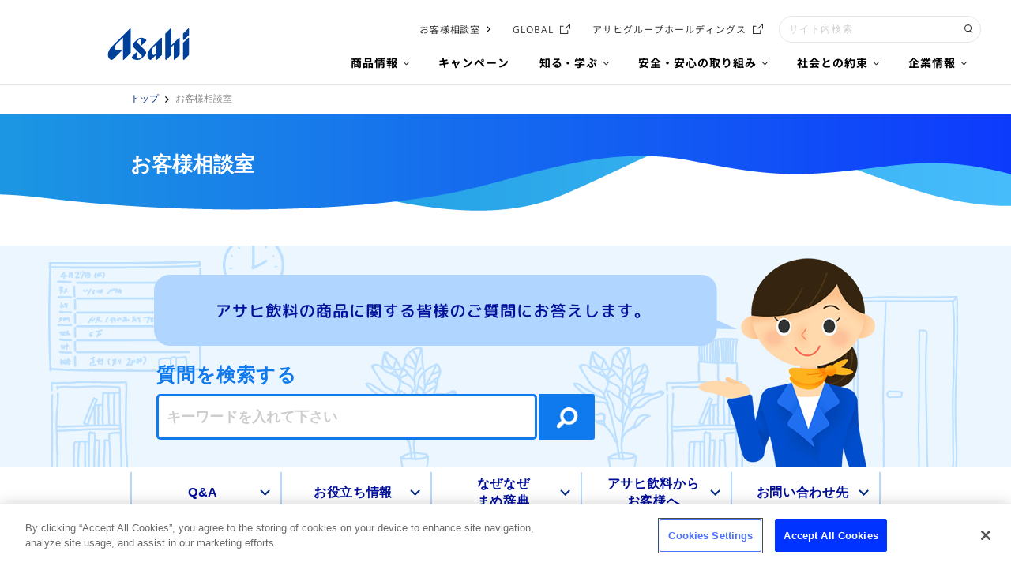

--- FILE ---
content_type: text/html
request_url: https://www.asahiinryo.co.jp/customer/
body_size: 12350
content:
<!DOCTYPE html>


<html lang="ja" xmlns:fb="http://ogp.me/ns/fb#">


<head>
<!-- OneTrust Cookie consent notice Start -->
<script type="text/javascript" src="https://cdn-apac.onetrust.com/consent/754f4a83-17f2-412d-b26f-71fbbd61beee/OtAutoBlock.js" ></script>
<script src="https://cdn-apac.onetrust.com/scripttemplates/otSDKStub.js" type="text/javascript" charset="UTF-8" data-domain-script="754f4a83-17f2-412d-b26f-71fbbd61beee" ></script>
<script type="text/javascript">
function OptanonWrapper() { }
</script>
<!-- OneTrust Cookie consent notice End  -->
	<meta charset="UTF-8">

	<!-- ==================[必須] START============================================ -->
	<title>お客様相談室｜アサヒ飲料</title>
	<meta name="description" content="アサヒ飲料の商品に関する皆様のご質問にお答えします。">
	<meta name="viewport" content="width=device-width, initial-scale=1.0, user-scalable=yes">
	<meta http-equiv="X-UA-Compatible" content="IE=edge">

	<!-- ============================ SNS OGP start ============================ -->
	<meta property="og:title" content="お客様相談室｜アサヒ飲料">
	<meta property="og:type" content="drink">
	<meta property="og:description" content="アサヒ飲料の商品に関する皆様のご質問にお答えします。">
	<meta property="og:url" content="http://www.asahiinryo.co.jp/customer/">
	<meta property="og:image" content="https://www.asahiinryo.co.jp/customer/common/img/og.jpg" />
	<meta property="og:site_name" content="アサヒ飲料">
	<meta property="fb:app_id" content="319215734808985">
	<!-- ============================ SNS OGP end ============================ -->

	<!-- ============================ Common Script start ============================ -->
	<link rel="stylesheet" href="/cmn/common-2016/css/common.css" media="all">
	<script language="JavaScript" type="text/javascript" src="/js/global.js"></script>

	
				<!-- ============================ Common Script end ============================ -->

		<link rel="stylesheet" href="common/css/common.css">
		<link rel="stylesheet" href="css/customer.css">
		<link rel="stylesheet" href="common/css/jquery.mCustomScrollbar.css">
<style type="text/css">
@media screen and (min-width: 769px){

.indent{
margin: 20px 0 0 0;
}

#contact .box {
height: 480px;
}
#contact #box02 .detail {
width: 271px;
}

#contact #box02 .line02 {
height: 62px;
font-size: 15px;
line-height: 20px;
}
#contact #box02 .line02 a{
padding: 11px 25px 0 0;
}
#contact #box02 .detail a:after {
right: 6px;
}
#contact #box02 .line02 a:after {
margin-top: -6px;
}

#contact .kome{
margin: 20px 30px 25px;
}
#contact .guide{
bottom: -162px;
}
}
@media screen and (max-width: 768px){
.indent{
margin: 15px 48px;
}

}
</style>
<!-- CSS -->
<link href="https://ce.mf.marsflag.com/latest/css/mf-search.css" rel="stylesheet" type="text/css" media="all" charset="UTF-8">
<link href="/searchwindow.css" rel="stylesheet" type="text/css" media="all" charset="UTF-8">
</head>

<body class="customer">

<!--  ================== 必須ヘッダー ここから ====================  -->
<!--  ================ 絶対に削除しないでください =================  -->
<link rel="shortcut icon" href="/favicon.ico" type="image/vnd.microsoft.icon" />
<link rel="icon" type="image/png" href="/shared/common-2022/menu/image/android-touch-icon.png" sizes="192x192">


<link rel="preconnect" href="https://www.google.co.jp">

<link rel="preconnect" href="https://www.googleadservices.com">

<link rel="stylesheet" type="text/css" href="/shared/common-2022/menu/css/header.css" media="screen, print" />
<link rel="stylesheet" type="text/css" href="/shared/common-2022/menu/css/footer.css" media="screen, print" />
<link rel="stylesheet" type="text/css" href="/shared/common-2022/menu/css/swiper-bundle.min-7.4.1.css" media="screen, print" />
<link rel="stylesheet" type="text/css" href="/cmn/common-2022/css/layout.css" media="screen, print" />
<link rel="stylesheet" type="text/css" href="/cmn/css/print.css" media="print" />

<!-- ========== SiteCatalyst TopTag START ========== -->

<!-- SiteCatalyst_call start -->

<script type="text/javascript">
function s_code_onload(){

  
  
  s.t();

}
</script>
<!-- SiteCatalyst_call end -->

<!-- SiteCatalyst_js start -->
<script type="text/javascript" src="/web-service/common/sc_parts_asahiinryo/s_code.js" onload="s_code_onload()"></script>
<!-- SiteCatalyst_js end -->


<!-- =========== SiteCatalyst TopTag END =========== -->


<header class="global-header">
  <div class="global-header__body">
    <div class="global-header__title">
      <div class="global-header__site-name"><a href="/"><img src="/shared/common-2022/menu/image/logo_asahi.svg" alt="ASAHI" width="100" height="40"></a></div>
    </div>

    <div class="global-header__sub">
      <div class="global-header__sub-inner">
        <div class="btn__close sp"><span>閉じる</span></div>

        <ul class="global-header__links pc">
          <li><a href="/customer/" class="link-arrow">お客様相談室</a></li>
          <li><a href="https://www.asahisoftdrinks.com/" class="link-blank" target="_blank">GLOBAL</a></li>
          <li><a href="http://www.asahigroup-holdings.com/" class="link-blank" target="_blank">アサヒグループホールディングス</a></li>
        </ul>

<!-- マーズフラッグのバージョンアップ_検索窓-start- -->

 <div class="mf_finder_container mf_chuad">
      <!-- ↓検索窓用カスタムエレメント -->
      <mf-search-box
      submit-text=""
      ajax-url="https://finder.api.mf.marsflag.com/api/v1/finder_service/documents/5657323b/search"
      serp-url="https://www.asahiinryo.co.jp/insidesearch/index.html#/"
      doctype-hidden
      options-hidden
      placeholder="サイト内検索"
      ></mf-search-box>
</div>

<!--　旧
        <div class="global-header__search">
          <form method="get" class="search" Accept-charset="sjis" onsubmit="this.action = 'https://asahibeer.marsflag.com/asd/search.x';">
          <input class="global-header__search-input" type="text" name="q" placeholder="サイト内検索"/>
          <button class="global-header__search-button" type="submit"></button>
          <input type="hidden" name="ie" value="SJIS">
          <input type="hidden" name="page" value="1">
          </form>
        </div>
-->
<!-- マーズフラッグのバージョンアップ_検索窓-end- --> 



      </div>

      <nav class="nav-global">
        <div class="nav-global__body">
          <ul class="nav-global__list">

            <li class="nav-global__item products"><a class="nav-global__links nav-global__links--dropdown" href="/products/"><span class="link-arrow__bottom">商品情報</span></a>
              <div class="nav-global__dropdown">
                <div class="nav-global__dropdown-inner">
                  <div class="nav-global__dropdown-header">
                    <div class="nav-global__dropdown-top-links">
                      <a href="/products/" class="link-circleArrow__blue">商品情報トップ</a>
                      <a href="/brandsite/index.psp.html" class="link-circleArrow__blue pc">ブランドサイト一覧</a>
                    </div>

                    <div class="nav-global__dropdown-close">
                      <div class="btn__close"><span>閉じる</span></div>
                    </div>
                  </div>

                  <div class="nav-global__dropdown-col slides brand">
                    <div class="nav-global__dropdown-col-head">商品ブランドで探す</div>
                    <div class="swiper">
                      <div class="swiper-wrapper nav-global__child nav-global__child__clm6 slides__inner">
                        <div class="swiper-slide nav-global__child-element nav-global__child-element__mitsuya"><a class="nav-global__child-links" href="/products/mitsuya/">
                          <div class="nav-global__child-ph">
                            <picture>
                              <source srcset="/shared/common-2022/menu/image/header_brand_mitsuya.webp" type="image/webp">
                              <source srcset="/shared/common-2022/menu/image/header_brand_mitsuya.png" type="image/png">
                              <img src="/shared/common-2022/menu/image/header_brand_mitsuya.png" alt="三ツ矢" width="138" height="57">
                            </picture>
                          </div>
                        </a></div>
                        <div class="swiper-slide nav-global__child-element nav-global__child-element__calpis"><a class="nav-global__child-links" href="/products/calpis/">
                          <div class="nav-global__child-ph">
                            <picture>
                              <source srcset="/shared/common-2022/menu/image/header_brand_calpis.webp" type="image/webp">
                              <source srcset="/shared/common-2022/menu/image/header_brand_calpis.png" type="image/png">
                              <img src="/shared/common-2022/menu/image/header_brand_calpis.png" alt="カルピス" width="138" height="57">
                            </picture>
                          </div>
                        </a></div>
                        <div class="swiper-slide nav-global__child-element nav-global__child-element__wonda"><a class="nav-global__child-links" href="/products/wonda/">
                          <div class="nav-global__child-ph">
                            <picture>
                              <source srcset="/shared/common-2022/menu/image/header_brand_wonda.webp" type="image/webp">
                              <source srcset="/shared/common-2022/menu/image/header_brand_wonda.png" type="image/png">
                              <img src="/shared/common-2022/menu/image/header_brand_wonda.png" alt="ワンダ" width="138" height="57">
                            </picture>
                          </div>
                        </a></div>
                        <div class="swiper-slide nav-global__child-element nav-global__child-element__16cha"><a class="nav-global__child-links" href="/products/16cha/">
                          <div class="nav-global__child-ph">
                            <picture>
                              <source srcset="/shared/common-2022/menu/image/header_brand_16cha.webp" type="image/webp">
                              <source srcset="/shared/common-2022/menu/image/header_brand_16cha.png" type="image/png">
                              <img src="/shared/common-2022/menu/image/header_brand_16cha.png" alt="アサヒ 十六茶" width="138" height="57">
                            </picture>
                          </div>
                        </a></div>
                        <div class="swiper-slide nav-global__child-element nav-global__child-element__wilkinson"><a class="nav-global__child-links" href="/products/wilkinson/">
                          <div class="nav-global__child-ph">
                            <picture>
                              <source srcset="/shared/common-2022/menu/image/header_brand_wilkinson.webp" type="image/webp">
                              <source srcset="/shared/common-2022/menu/image/header_brand_wilkinson.png" type="image/png">
                              <img src="/shared/common-2022/menu/image/header_brand_wilkinson.png" alt="ウィルキンソン" width="138" height="57">
                            </picture>
                          </div>
                        </a></div>
                        <div class="swiper-slide nav-global__child-element nav-global__child-element__oishiimizu"><a class="nav-global__child-links" href="/products/oishiimizu/">
                          <div class="nav-global__child-ph">
                            <picture>
                              <source srcset="/shared/common-2022/menu/image/header_brand_oishiimizu.webp" type="image/webp">
                              <source srcset="/shared/common-2022/menu/image/header_brand_oishiimizu.png" type="image/png">
                              <img src="/shared/common-2022/menu/image/header_brand_oishiimizu.png" alt="アサヒ おいしい水" width="138" height="57">
                            </picture>
                          </div>
                        </a></div>
                        <div class="swiper-slide nav-global__child-element nav-global__child-element__bireleys"><a class="nav-global__child-links" href="/products/bireleys/">
                          <div class="nav-global__child-ph">
                            <picture>
                              <source srcset="/shared/common-2022/menu/image/header_brand_bireleys.webp" type="image/webp">
                              <source srcset="/shared/common-2022/menu/image/header_brand_bireleys.png" type="image/png">
                              <img src="/shared/common-2022/menu/image/header_brand_bireleys.png" alt="バヤリース" width="138" height="57">
                            </picture>
                          </div>
                        </a></div>
                        <div class="swiper-slide nav-global__child-element nav-global__child-element__welchs"><a class="nav-global__child-links" href="/products/welchs/">
                          <div class="nav-global__child-ph">
                            <picture>
                              <source srcset="/shared/common-2022/menu/image/header_brand_welch.webp" type="image/webp">
                              <source srcset="/shared/common-2022/menu/image/header_brand_welch.png" type="image/png">
                              <img src="/shared/common-2022/menu/image/header_brand_welch.png" alt="Welch's" width="138" height="57">
                            </picture>
                          </div>
                        </a></div>
                        <div class="swiper-slide nav-global__child-element nav-global__child-element__hot_lemon"><a class="nav-global__child-links" href="/products/hot_lemon/">
                          <div class="nav-global__child-ph">
                            <picture>
                              <source srcset="/shared/common-2022/menu/image/header_brand_hotlemon.webp" type="image/webp">
                              <source srcset="/shared/common-2022/menu/image/header_brand_hotlemon.png" type="image/png">
                              <img src="/shared/common-2022/menu/image/header_brand_hotlemon.png" alt="ほっとレモン" width="138" height="57">
                            </picture>
                          </div>
                        </a></div>
                        <div class="swiper-slide nav-global__child-element nav-global__child-element__dodecamin"><a class="nav-global__child-links" href="/products/dodecamin/">
                          <div class="nav-global__child-ph">
                            <picture>
                              <source srcset="/shared/common-2022/menu/image/header_brand_dodecamin.webp" type="image/webp">
                              <source srcset="/shared/common-2022/menu/image/header_brand_dodecamin.png" type="image/png">
                              <img src="/shared/common-2022/menu/image/header_brand_dodecamin.png" alt="アサヒ ドデカミン" width="138" height="57">
                            </picture>
                          </div>
                        </a></div>
                        <div class="swiper-slide nav-global__child-element nav-global__child-element__monsterenergy"><a class="nav-global__child-links" href="https://www.monsterenergy.com/" target="_blank">
                          <div class="nav-global__child-ph">
                            <picture>
                              <source srcset="/shared/common-2022/menu/image/header_brand_monster.webp" type="image/webp">
                              <source srcset="/shared/common-2022/menu/image/header_brand_monster.png" type="image/png">
                              <img src="/shared/common-2022/menu/image/header_brand_monster.png" alt="MONSTER" width="138" height="57">
                            </picture>
                          </div>
                        </a></div>
                        <div class="swiper-slide nav-global__child-element nav-global__child-element__reignstorm"><a class="nav-global__child-links" href="https://www.reignstorm.com/ja-jp/" target="_blank">
                          <div class="nav-global__child-ph">
                            <picture>
                              <source srcset="/shared/common-2022/menu/image/header_brand_reignstorm.webp" type="image/webp">
                              <source srcset="/shared/common-2022/menu/image/header_brand_reignstorm.jpg" type="image/jpeg">
                              <img src="/shared/common-2022/menu/image/header_brand_reignstorm.jpg" alt="REIGN STORM" width="138" height="57">
                            </picture>
                          </div>
                        </a></div>
                      </div>
                      <!-- // swiper-wrapper -->

                      <div class="swiper-pagination"></div>
                    </div>
                    <!-- // swiper -->
                  </div>

                  <div class="nav-global__dropdown-col slides category">
                    <div class="nav-global__dropdown-col-head">商品カテゴリーで探す</div>
                    <div class="swiper">
                      <div class="swiper-wrapper nav-global__child nav-global__child__clm6 slides__inner">
                        <div class="swiper-slide nav-global__child-element"><a class="nav-global__child-links" href="/products/carbonated/">
                          <div class="nav-global__child-btn">炭酸飲料</div>
                        </a></div>
                        <div class="swiper-slide nav-global__child-element"><a class="nav-global__child-links" href="/products/coffee/">
                          <div class="nav-global__child-btn">コーヒー</div>
                        </a></div>
                        <div class="swiper-slide nav-global__child-element"><a class="nav-global__child-links" href="/products/milkybeverage/">
                          <div class="nav-global__child-btn">乳性・乳酸菌飲料</div>
                        </a></div>
                        <div class="swiper-slide nav-global__child-element"><a class="nav-global__child-links" href="/products/tea/">
                          <div class="nav-global__child-btn">お茶飲料</div>
                        </a></div>
                        <div class="swiper-slide nav-global__child-element"><a class="nav-global__child-links" href="/products/water/">
                          <div class="nav-global__child-btn">水</div>
                        </a></div>
                        <div class="swiper-slide nav-global__child-element nav-global__child-element__longtext"><a class="nav-global__child-links" href="/products/s_and_h/">
                          <div class="nav-global__child-btn">スポーツ・健康飲料</div>
                        </a></div>
                        <div class="swiper-slide nav-global__child-element"><a class="nav-global__child-links" href="/products/fruit/">
                          <div class="nav-global__child-btn">果実・野菜飲料</div>
                        </a></div>
                        <div class="swiper-slide nav-global__child-element"><a class="nav-global__child-links" href="/products/others/">
                          <div class="nav-global__child-btn">その他飲料</div>
                        </a></div>
                                              </div>
                      <!-- // swiper-wrapper -->

                      <div class="swiper-pagination"></div>
                    </div>
                    <!-- // swiper -->
                  </div>

                  <ul class="nav-global__child-lower">
                    <li class="sp"><a href="/brandsite/index.psp.html" class="link-circleArrow__blue">ブランドサイト一覧 </a></li>
                    <li><a href="/products/list/nutrition/" class="link-circleArrow__blue">アレルギー・原料・栄養成分一覧 </a></li>
                    <li><a href="/products/list/jan/" class="link-circleArrow__blue">JANコード一覧</a></li>
                    <li><a href="/customer/marksearch/" class="link-circleArrow__blue">製造所固有記号検索</a></li>
                  </ul>
                </div>
              </div>
            </li>

            <li class="nav-global__item campaign"><a class="nav-global__links" href="/campaign/"><span>キャンペーン</span></a></li>

            <li class="nav-global__item entertainment"><a class="nav-global__links nav-global__links--dropdown" href="/entertainment/"><span class="link-arrow__bottom">知る・学ぶ</span></a>
              <div class="nav-global__dropdown">
                <div class="nav-global__dropdown-inner">
                  <div class="nav-global__dropdown-header"> 
                    <div class="nav-global__dropdown-top-links">
                      <a href="/entertainment/" class="link-circleArrow__blue">知る・学ぶTOP</a>
                    </div>
                    <div class="nav-global__dropdown-close">
                      <div class="btn__close"><span>閉じる</span></div>
                    </div>
                  </div>
                  <div class="nav-global__entertainment">
                    <ul class="nav-global__child nav-global__child__clm4">
                      <li class="nav-global__child-element" data-type="factory"><a class="nav-global__child-links" href="/entertainment/factory/">
                        <div class="nav-global__child-ph"></div>
                        <div class="nav-global__child-text">アサヒ飲料の工場見学</div></a></li>
                      <li class="nav-global__child-element" data-type="cm"><a class="nav-global__child-links" href="https://www.youtube.com/channel/UC7Q_rnMbrqfDHnEKwuyjjxg" target="_blank">
                        <div class="nav-global__child-ph"></div>
                        <div class="nav-global__child-text">CM情報</div></a></li>
                      <li class="nav-global__child-element" data-type="anpanman"><a class="nav-global__child-links" href="/anpanman/">
                        <div class="nav-global__child-ph"></div>
                        <div class="nav-global__child-text">アンパンマンハッピードリンク<br class="pc">ひろば</div></a></li>
                      <li class="nav-global__child-element" data-type="s-castle"><a class="nav-global__child-links" href="/rd/s-castle/">
                        <div class="nav-global__child-ph"></div>
                        <div class="nav-global__child-text">サイエンスキャッスル研究費<br class="pc">アサヒ飲料賞</div></a></li>
                      <li class="nav-global__child-element" data-type="history"><a class="nav-global__child-links" href="/entertainment/asahiinryohistory/">
                        <div class="nav-global__child-ph"></div>
                        <div class="nav-global__child-text">アサヒ飲料HISTORY</div></a></li>
                      <li class="nav-global__child-element" data-type="challengers"><a class="nav-global__child-links" href="http://www.challengers-net.com/" target="_blank">
                        <div class="nav-global__child-ph"></div>
                        <div class="nav-global__child-text">チャレンジャーズ</div></a></li>
                      <li class="nav-global__child-element" data-type="sns"><a class="nav-global__child-links" href="/entertainment/social/">
                        <div class="nav-global__child-ph"></div>
                        <div class="nav-global__child-text">メルマガ・SNS一覧</div></a></li>
                    </ul>
                  </div>
                </div>
              </div>
            </li>

            <li class="nav-global__item safety"><a class="nav-global__links nav-global__links--dropdown" href="/safety/"><span class="link-arrow__bottom">安全・安心の取り組み</span></a>
              <div class="nav-global__dropdown">
                <div class="nav-global__dropdown-inner">
                  <div class="nav-global__dropdown-header">
                    <div class="nav-global__dropdown-top-links">
                      <a href="/safety/" class="link-circleArrow__blue">安全・安心の取り組みTOP</a>
                    </div>
                    <div class="nav-global__dropdown-close">
                      <div class="btn__close"><span>閉じる</span></div>
                    </div>
                  </div>

                  <div class="nav-global__dropdown-col">
                    <ul class="nav-global__child nav-global__child__clm3">
                      <li class="nav-global__child-element" data-type="heart"><a class="nav-global__child-links" href="/safety/heart.html">
                        <div class="nav-global__child-ph"></div>
                        <div class="nav-global__child-text">品質へのこだわり</div></a></li>
                      <li class="nav-global__child-element" data-type="development"><a class="nav-global__child-links" href="/safety/development.html">
                        <div class="nav-global__child-ph"></div>
                        <div class="nav-global__child-text">商品開発</div></a></li>
                      <li class="nav-global__child-element" data-type="material"><a class="nav-global__child-links" href="/safety/material.html">
                        <div class="nav-global__child-ph"></div>
                        <div class="nav-global__child-text">原材料</div></a></li>
                      <li class="nav-global__child-element" data-type="manufacture"><a class="nav-global__child-links" href="/safety/manufacture.html">
                        <div class="nav-global__child-ph"></div>
                        <div class="nav-global__child-text">製造</div></a></li>
                      <li class="nav-global__child-element" data-type="inspection"><a class="nav-global__child-links" href="/safety/inspection.html">
                        <div class="nav-global__child-ph"></div>
                        <div class="nav-global__child-text">検査</div></a></li>
                      <li class="nav-global__child-element" data-type="sales"><a class="nav-global__child-links" href="/safety/sales.html">
                        <div class="nav-global__child-ph"></div>
                        <div class="nav-global__child-text">輸送・販売</div></a></li>
                    </ul>
                    <ul class="nav-global__child__clm1">
                      <li class="nav-global__child-element"><a class="nav-global__child-links" href="/safety/customer.html">
                        <div class="nav-global__child-btn">お客様とともに</div></a></li>
                      <li class="nav-global__child-element"><a class="nav-global__child-links" href="/safety/ad.html">
                        <div class="nav-global__child-btn">表示・景品・広告</div></a></li>
                      <li class="nav-global__child-element"><a class="nav-global__child-links" href="/safety/ud.html">
                        <div class="nav-global__child-btn">ユニバーサルデザイン</div></a></li>
                      <li class="nav-global__child-element"><a class="nav-global__child-links" href="/safety/factory/">
                        <div class="nav-global__child-btn">各工場における取り組み</div></a></li>
                    </ul>
                  </div>
                </div>
              </div>
            </li>

            <li class="nav-global__item csv"><a class="nav-global__links nav-global__links--dropdown" href="/csv/"><span class="link-arrow__bottom">社会との約束</span></a>
              <div class="nav-global__dropdown">
                <div class="nav-global__dropdown-inner">
                  <div class="nav-global__dropdown-header">
                    <div class="nav-global__dropdown-top-links">
                      <a href="/csv/" class="link-circleArrow__blue">社会との約束TOP</a>
                    </div>
                    <div class="nav-global__dropdown-close">
                      <div class="btn__close"><span>閉じる</span></div>
                    </div>
                  </div>
                  <ul class="nav-global__child nav-global__child__clm4">
                    <li class="nav-global__child-element" data-type="topmessage"><a class="nav-global__child-links" href="/csv/topmessage/">
                      <div class="nav-global__child-ph"></div>
                      <div class="nav-global__child-text">トップメッセージ</div></a></li>
                    <li class="nav-global__child-element" data-type="health"><a class="nav-global__child-links" href="/csv/health/">
                      <div class="nav-global__child-ph"></div>
                      <div class="nav-global__child-text">健康</div></a></li>
                    <li class="nav-global__child-element" data-type="eco"><a class="nav-global__child-links" href="/csv/eco/">
                      <div class="nav-global__child-ph"></div>
                      <div class="nav-global__child-text">環境</div></a></li>
                    <li class="nav-global__child-element" data-type="community"><a class="nav-global__child-links" href="/csv/community/">
                      <div class="nav-global__child-ph"></div>
                      <div class="nav-global__child-text">地域共創</div></a></li>
                  </ul>
                </div>
              </div>
            </li>

            <li class="nav-global__item company"><a class="nav-global__links nav-global__links--dropdown" href="/company/"><span class="link-arrow__bottom">企業情報</span></a>
              <div class="nav-global__dropdown">
                <div class="nav-global__dropdown-inner">
                  <div class="nav-global__dropdown-header">
                    <div class="nav-global__dropdown-top-links">
                      <a href="/company/" class="link-circleArrow__blue">企業情報TOP</a>
                    </div>
                    <div class="nav-global__dropdown-close">
                      <div class="btn__close"><span>閉じる</span></div>
                    </div>
                  </div>
                  <div class="nav-global__dropdown-company">
                    <div class="nav-global__dropdown-company-unit">
                      <ul class="nav-global__child">
                        <li class="nav-global__child-element" data-type="message"><a class="nav-global__child-links" href="/company/about/">
                          <div class="nav-global__child-ph"></div>
                          <div class="nav-global__child-text">ご挨拶・アサヒ飲料ビジョン</div></a></li>
                        <li class="nav-global__child-element" data-type="business"><a class="nav-global__child-links" href="/company/business/">
                          <div class="nav-global__child-ph"></div>
                          <div class="nav-global__child-text">会社概要・事業所</div></a></li>
                      </ul>
                    </div>

                    <div class="nav-global__dropdown-company-unit">
                      <ul class="nav-global__child">
                        <li class="nav-global__child-element nav-global__child-element--s" data-type="recruit"><a class="nav-global__child-small-links" href="/company/recruit/">
                          <div class="nav-global__child-small-ph"></div>
                          <div class="nav-global__child-small-text">採用情報</div></a></li>
                        <li class="nav-global__child-element nav-global__child-element--s" data-type="rd"><a class="nav-global__child-small-links" href="/rd/">
                          <div class="nav-global__child-small-ph"></div>
                          <div class="nav-global__child-small-text">研究開発</div></a></li>
                        <li class="nav-global__child-element nav-global__child-element--s" data-type="vendingmachine"><a class="nav-global__child-small-links" href="/company/vending_machine/">
                          <div class="nav-global__child-small-ph"></div>
                          <div class="nav-global__child-small-text">アサヒ飲料の自動販売機</div></a></li>
                        <li class="nav-global__child-element nav-global__child-element--s" data-type="newsrelease"><a class="nav-global__child-small-links" href="/company/newsrelease/">
                          <div class="nav-global__child-small-ph"></div>
                          <div class="nav-global__child-small-text">ニュースリリース</div></a></li>
                      </ul>
                    </div>
                  </div>
                </div>
              </div>
            </li>

            <li class="nav-global__item customer sp"><a class="nav-global__links" href="/customer/"><span>お客様相談室</span></a></li>

            <li class="nav-global__item holdings sp"><a class="nav-global__links" href="http://www.asahigroup-holdings.com/" target="_blank"><span>アサヒグループホールディングス</span></a></li>

          </ul>
        </div>
      </nav>

    </div>
    <div class="global-header__wrap__col sp">
      <div class="global-header-customer"><a href="/customer/">
        <img src="/cmn/common-2022/image/icon_customer.svg" alt="お客様相談室">
      </a></div>
      <div class="global-header-global"><a href="https://www.asahisoftdrinks.com/" target="_blank">
        <img src="/cmn/common-2022/image/icon_global.svg" alt="GLOBAL">
      </a></div>
      <div class="global-header-search"><img src="/cmn/common-2022/image/icon_search.svg" alt="サイト内検索"></div>
      <div class="menu-trigger"><span></span><span></span></div>
    </div>
  </div>
</header>

<!-- ---ヘッダー Ignoreここから--- -->

<!-- ---ヘッダー Ignoreここまで--- -->		<!--  ================ 絶対に削除しないでください =================  -->
		<div class="l-main">
			<div class="l-main__wrap">
				<div class="l-main__inr">
					<!-- ---パンくず ここから--- -->
					

<!-- <ul class="breadcrumbs pc">
	<li><a href="/index.psp.html">TOP</a></li>
	<li>ダミーテキスト</li>
</ul> -->



<ul class="m-breadcrumbs"><li><A href="/index.psp.html">トップ</a></li><li>お客様相談室</li></ul><script type="application/ld+json">{"@context": "https://schema.org","@type": "BreadcrumbList","itemListElement": [{ "@type": "ListItem", "position": 1, "name": "トップ", "item": "https://www.asahiinryo.co.jp/"},{ "@type": "ListItem", "position": 2, "name": "お客様相談室"}]}</script>
												<!-- ---パンくず ここまで--- -->

						<!--  ================== 必須ヘッダー ここまで ====================  -->
						<!-- ==================[必須] END============================================ -->


						<!-- ＊＊＊＊＊＊＊＊＊＊＊＊＊＊＊＊＊＊＊＊---- コンテンツ ここから ----＊＊＊＊＊＊＊＊＊＊＊＊＊＊＊＊＊＊＊＊＊＊ -->

						<!-- header ここから-->
						<!-- トップページmenuNavi-->
						<div id="menuNavi">
							<!-- <div class="menu01 pc">
								<div class="ttl">お問い合わせ</div>
								<ul>
									<li class="tel"><a href="#box01"><img src="common/img/ico_tel.png" width="19"
												height="27" alt="">お電話</a></li>
									<li class="mail"><a
											href="#contact"
											target="_blank"><img src="common/img/ico_mail.png" width="25" height="27"
												alt="">メール</a></li>
								</ul>
							</div> -->
							<ul class="nav sp">
								<!-- <li class="btn sp"><img src="common/img/btn01_menu.gif" width="100%" alt="CONTACT"></li> -->
								<li class="btn"><img src="common/img/btn02_menu.gif" width="100%" alt="MENU"></li>
							</ul>
							<div class="pull-menu menu01">
								<div class="ttl">お問い合わせ</div>
								<ul>
									<li class="tel"><a href="#box01"><img src="common/img/ico_tel.png" width="19"
												height="27" alt="">お電話</a></li>
									<li class="mail"><a
											href="#contact"
											target="_blank"><img src="common/img/ico_mail.png" width="25" height="27"
												alt="">メール</a></li>
								</ul>
							</div>
							<div class="pull-menu">
								<div class="menu-wrap">
									<ul class="menu02">
										<li><a href="/customer/">TOP</a></li>
										<li><a href="q_and_a/">Q&amp;A</a></li>
										<!--<li><a href="#keyword">Q&amp;Aキーワード検索</a></li>-->
										<li class="sub">
											<p>お役立ち情報<img src="common/img/nav_close.png" alt="" class="subBtn"></p>
											<ul>
												<li><a href="attention/">商品</a></li>
												<li><a href="attention/container/">容器</a></li>
												<li><a href="attention/open/">開け方・飲み方</a></li>
												<li><a href="attention/save/">保存方法</a></li>
												<li><a href="attention/recycle/">リサイクル</a></li>
											</ul>
										</li>
										<li class="sub">
											<p>なぜなぜまめ事典<img src="common/img/nav_close.png" alt="" class="subBtn"></p>
											<ul>
												<li><a href="dictionary/label.html">商品パッケージの見かた</a></li>
												<li><a href="dictionary/ing_label.html">栄養成分表示</a></li>
												<li><a href="dictionary/ing_drink.html">飲料の種類</a></li>
												<li><a href="dictionary/ing_hoken.html">トクホ・機能性表示食品など</a></li>
												<li><a href="dictionary/ing_coffee.html">コーヒーまめ知識</a></li>
												<li><a href="dictionary/ing_tea.html">お茶まめ知識</a></li>
												<li><a href="https://www.asahigroup-holdings.com/rd/library/hakkounyu/"
														target="_blank">発酵乳と乳酸菌</a></li>
												<li><a href="dictionary/ing_add.html">食品添加物</a></li>

											</ul>
										</li>
										<li class="sub">
											<p>アサヒ飲料からお客様へ<img src="common/img/nav_close.png" alt="" class="subBtn"></p>
											<ul>
												<li><a href="/safety/customer.html">お客様とともに</a></li>
												<li><a href="voice/">お客様の声をいかしました</a></li>
												<li><a href="role/">お客様対応方針</a></li>
											</ul>
										</li>
										<li class="sub">
											<p>関連情報<img src="common/img/nav_close.png" alt="" class="subBtn"></p>
											<ul>
												<li><a href="/safety/" target="_blank">安全・安心のために</a></li>
												<li><a href="/csv/" target="_blank">「社会との共有価値（ＣＳＶ）」</a></li>
												<li><a href="/entertainment/factory/" target="_blank">工場見学</a></li>
												<!--<li><a href="http://shop.asahiinryo.co.jp/" target="_blank">アサヒ飲料ショップ</a></li>-->
												<li><a href="/company/vending_machine/" target="_blank">自動販売機のご案内</a>
												</li>
												<li><a href="/rd/" target="_blank">アサヒ飲料の研究開発</a></li>
																								<li><a href="/entertainment/history/" target="_blank">沿革</a></li>
											</ul>
										</li>
										<li class="sub">
											<p>関連サイト一覧<img src="common/img/nav_close.png" alt="" class="subBtn"></p>
											<ul>
												<li><a href="https://www.calpis-shop.jp/">カルピス健康通販</a></li>
												<li><a href="http://www.calpis.co.jp/contact/"
														target="_blank">カルピスバター・乳製品の<br>
														お問い合わせ先 </a></li>
												<li><a href="http://www.j-sda.or.jp/" target="_blank">全国清涼飲料連合会</a></li>
											</ul>
										</li>
										<li><a href="#contact">お問い合わせ先</a></li>
									</ul>
								</div>
							</div>
						</div>
						<!-- トップページmenuNavi-->
						<!-- header ここまで-->

						<h1 class="wave-bg-ttl">お客様相談室</h1>

						<!-- container -->
						<div class="container">
							<!-- info -->
								<div class="mainVisual"> <img src="img/main_pc.gif" alt="アサヒ飲料の商品に関する皆様のご質問にお答えします。"
										width="100%" class="pc"><img src="img/main_sp.gif"
										alt="アサヒ飲料の商品に関する皆様のご質問にお答えします。" width="100%" class="sp">
									<form method="get" action="./q_and_a/" id="kwsearch">
										<input type="hidden" name="w" value="" />
										<dl class="keyword">
											<dt id="keyword">質問を検索する</dt>
											<dd><input type="text" placeholder="キーワードを入れて下さい"><input type="submit"
													value="" class="btn_submit"></dd>
										</dl>
									</form>
								</div>
								<!-- nav -->
								<div class="nav_wrapper pc">
									<nav class="sec_anc" id="nav-menu">
										<ul>
											<li><a href="#faq"><span>Q&A</span></a></li>
											<li><a href="#information"><span>お役立ち情報</span></a></li>
											<li><a href="#knowledge"><span>なぜなぜ<br>まめ辞典</span></a></li>
											<li><a href="#customer"><span>アサヒ飲料から<br>お客様へ</span></a></li>
											<li><a href="#contact"><span>お問い合わせ先</span></a></li>
										</ul>
									</nav>
								</div>

																<div class="notice">
	<p class="ttl">大切なお知らせ</p>


			

	<p class="desc">
			<b>現在、システム障害のため、通常の電話受付業務を休止しております。<br>
			商品の不具合に関してお急ぎのお客様は、以下へご連絡ください。<br>
			　電話番号：<span style="white-space: nowrap;">0120-378-090</span>（受付時間 土日祝除く10:00～12:30／13:30～16:00）<br>
			<br>
			個人情報漏えいに関するお問い合わせは、以下の専用窓口までご連絡ください。<br>
			　＜アサヒグループ個人情報お問い合わせ窓口＞<br>
			　電話番号：<span style="white-space: nowrap;"></span>0120-235-923</span>（受付時間 土日祝除く9:00～17:00）<br>
			　※個人情報に関しては、メールでのお問い合わせはお受けしておりません。<br>
			<br>
			お客様にはご迷惑をお掛けし誠に申し訳ございません。何卒ご理解賜りますようお願い申し上げます。<br>
			<br></b>
		</p>

	
	
</div>
																

								<!-- faq -->
								<section class="section" id="faq">
									<h2 class="ttl"><img src="img/icon01.png" class="icon" alt="">Q &amp; A</h2>
									<div class="subTtl">よくいただく質問</div>
									<div class="faqArea">
										<ul></ul>
									</div>
								</section>
								<!-- faq_search -->
								<section class="section" id="faq_search">
									<h2 class="ttl">質問を探す</h2>
									<div class="subTtl">商品カテゴリーから探す</div>
									<ul class="btnArea" id="category">
										<li>
											<a href="q_and_a/?c={%}">
												<img src="img/btn_soda.png" alt="炭酸飲料" class="pc">
												<img src="img/btn_soda_sp.png" alt="炭酸飲料" class="sp">
											</a>
										</li>
										<li>
											<a href="q_and_a/?c={%}">
												<img src="img/btn_coffee.png" alt="コーヒー" class="pc">
												<img src="img/btn_coffee_sp.png" alt="コーヒー" class="sp">
											</a>
										</li>
										<li>
											<a href="q_and_a/?c={%}">
												<img src="img/btn_calpis.png" alt="乳性・乳酸菌飲料" class="pc">
												<img src="img/btn_calpis_sp.png" alt="乳性・乳酸菌飲料" class="sp">
											</a>
										</li>
										<li>
											<a href="q_and_a/?c={%}">
												<img src="img/btn_tea.png" alt="お茶" class="pc">
												<img src="img/btn_tea_sp.png" alt="お茶" class="sp">
											</a>
										</li>
										<li>
											<a href="q_and_a/?c={%}">
												<img src="img/btn_water.png" alt="水" class="pc">
												<img src="img/btn_water_sp.png" alt="水" class="sp">
											</a>
										</li>
										<li>
											<a href="q_and_a/?c={%}">
												<img src="img/btn_sports.png" alt="スポーツ飲料・健康飲料" class="pc">
												<img src="img/btn_sports_sp.png" alt="スポーツ飲料・健康飲料" class="sp">
											</a>
										</li>
										<li>
											<a href="q_and_a/?c={%}">
												<img src="img/btn_welchs.png" alt="果実・野菜飲料" class="pc">
												<img src="img/btn_welchs_sp.png" alt="果実・野菜飲料" class="sp">
											</a>
										</li>
										<li>
											<a href="q_and_a/?c={%}">
												<img src="img/btn_other_ct.png" alt="その他" class="pc">
												<img src="img/btn_other_ct_sp.png" alt="その他" class="sp">
											</a>
										</li>
									</ul>
									<div class="subTtl">目的から探す</div>
									<ul class="btnArea" id="purpose">
										<li>
											<a href="q_and_a/?p={%}">
												<img src="img/btn_ingredient.png" alt="原材料・原産地" class="pc">
												<img src="img/btn_ingredient_sp.png" alt="原材料・原産地" class="sp">
											</a>
										</li>
										<li>
											<a href="q_and_a/?p={%}">
												<img src="img/btn_nutrient.png" alt="栄養成分・添加物" class="pc">
												<img src="img/btn_nutrient_sp.png" alt="栄養成分・添加物" class="sp">
											</a>
										</li>
										<li>
											<a href="q_and_a/?p={%}">
												<img src="img/btn_limit.png" alt="賞味期限・保存方法" class="pc">
												<img src="img/btn_limit_sp.png" alt="賞味期限・保存方法" class="sp">
											</a>
										</li>
										<li>
											<a href="q_and_a/?p={%}">
												<img src="img/btn_drink.png" alt="飲み方・使い方" class="pc">
												<img src="img/btn_drink_sp.png" alt="飲み方・使い方" class="sp">
											</a>
										</li>
										<li>
											<a href="q_and_a/?p={%}">
												<img src="img/btn_mark.png" alt="表示・マーク" class="pc">
												<img src="img/btn_mark_sp.png" alt="表示・マーク" class="sp">
											</a></li>
										<li>
											<a href="q_and_a/?p={%}">
												<img src="img/btn_recycle.png" alt="容器・リサイクル" class="pc">
												<img src="img/btn_recycle_sp.png" alt="容器・リサイクル" class="sp">
											</a>
										</li>
										<li>
											<a href="q_and_a/?p={%}">
												<img src="img/btn_safe.png" alt="安全・安心" class="pc">
												<img src="img/btn_safe_sp.png" alt="安全・安心" class="sp">
											</a>
										</li>
										<li>
											<a href="q_and_a/?p={%}">
												<img src="img/btn_other_pp.png" alt="その他" class="pc">
												<img src="img/btn_other_pp_sp.png" alt="その他" class="sp">
											</a>
										</li>
									</ul>
									<div class="subTtl">絞り込み検索</div>
									<div class="narrowArea">
										<form method="get" action="q_and_a/" id="btsearch">
											<select name="c" id="">
												<option value="">商品カテゴリー</option>
												<option value="{%}">炭酸飲料</option>
												<option value="{%}">コーヒー</option>
												<option value="{%}">乳性・乳酸菌飲料</option>
												<option value="{%}">お茶飲料</option>
												<option value="{%}">水</option>
												<option value="{%}">スポーツ・健康飲料</option>
												<option value="{%}">果実・野菜飲料</option>
												<option value="{%}">その他</option>
											</select>
											<div class="cross">✕</div>
											<select name="p" id="">
												<option value="">目的</option>
												<option value="{%}">原材料・原産地</option>
												<option value="{%}">栄養成分・添加物</option>
												<option value="{%}">賞味期限・保存方法</option>
												<option value="{%}">飲み方・使い方</option>
												<option value="{%}">表示・マーク</option>
												<option value="{%}">容器・リサイクル</option>
												<option value="{%}">安全・安心</option>
												<option value="{%}">その他</option>
											</select>
											<input type="submit" value="検索" class="narrow" />
										</form>
									</div>
									<div class="subTtl">商品情報から調べる</div>
									<ul class="product">
										<li><a href="/products/list/nutrition/0002.html" target="_blank">アレルギー・<br
													class="chad_br">
												原料・栄養成分一覧</a></li>
																				<li><a href="marksearch" target="_blank">製造所固有記号<br class="chad_br">検索</a></li>
										<li><a href="/products/list/jan/0002.html" target="_blank">JANコード一覧</a></li>
									</ul>
								</section>
								<!-- information -->
								<section class="section" id="information">
									<h2 class="ttl"><img src="img/icon02.png" class="icon" alt="">お役立ち情報</h2>
									<ul class="infoList">
										<li>
											<p><a href="attention/">商品</a></p>
											<div class="desc">商品の原材料やペットボトルの液面の高さについてご紹介します。</div>
											<!-- <ul class="list">
												<li><a href="attention/#mark01">原料成分って？</a></li>
												<li><a href="attention/#mark02">液面の高さは？</a></li>
												<li><a href="attention/#mark03">気泡や水滴</a></li>
											</ul> -->
										</li>
										<li>
											<p><a href="attention/container/">容器</a></p>
											<div class="desc">容器の安全な取り扱いについて詳しくご紹介します。</div>
											<!-- <ul class="list">
												<li><a href="attention/container/#mark01">ボトル缶のキャップ</a></li>
												<li><a href="attention/container/#mark02">持ち運びの注意</a></li>
												<li><a href="attention/container/#mark03">キャップが開かないとき</a></li>
											</ul> -->
										</li>
										<li>
											<p><a href="attention/open/">開け方・飲み方</a></p>
											<div class="desc">商品の取り扱い方法や安全にご飲用いただくためのご注意などをご紹介します。</div>
											<!-- <ul class="list">
												<li><a href="attention/open/#mark01">金属容器の使用</a></li>
												<li><a href="attention/open/#mark02">飲んだ後のかたまり</a></li>
												<li><a href="attention/open/#mark03">噴き出さないコツ</a></li>
											</ul> -->
										</li>
										<li>
											<p><a href="attention/save/">保存方法</a></p>
											<div class="desc">保存方法や開栓後の飲用の目安についてご紹介します。<br class="pc"><br class="pc"></div>
											<!-- <ul class="list">
												<li><a href="attention/save/#mark01">開けたらお早目に！</a></li>
												<li><a href="attention/save/#mark02">冷蔵庫で凍った！？</a></li>
												<li><a href="attention/save/#mark03">高温や直射日光</a></li>
											</ul> -->
										</li>
										<li>
											<p><a href="attention/recycle/">リサイクル</a></p>
											<div class="desc">容器のリサイクルについて詳しくご紹介します。</div>
											<!-- <ul class="list">
												<li><a href="attention/recycle/#mark01">分別方法は？</a></li>
												<li><a href="attention/recycle/#mark02">リターナブルびん</a></li>
												<li><a href="attention/recycle/#mark03">キャップをはずす理由</a></li>
											</ul> -->
										</li>
									</ul>
									<div class="guide"><img src="img/guide01_pc.png" class="pc"
											alt="安全にお飲みいただくためのご注意をご案内します。"><img src="img/guide01_sp.png" class="sp"
											width="100%" alt=""></div>
								</section>
								<!-- knowledge -->
								<section class="section" id="knowledge">
									<h2 class="ttl"><img src="img/icon03.png" class="icon" alt="">なぜなぜまめ事典</h2>
									<ul class="btnList">
										<li class="bn01"><a href="dictionary/label.html">商品パッケージの見かた</a></li>
										<li class="bn02"><a href="dictionary/ing_label.html">栄養成分表示</a></li>
										<li class="bn03"><a href="dictionary/ing_drink.html">飲料の種類</a></li>
										<li class="bn04"><a href="dictionary/ing_hoken.html">トクホ・機能性表示食品など</a></li>
										<li class="bn05"><a href="dictionary/ing_coffee.html">コーヒーまめ知識</a></li>
										<li class="bn06"><a href="dictionary/ing_tea.html">お茶まめ知識</a></li>
										<li class="bn07 web"><a
												href="https://www.asahigroup-holdings.com/rd/library/hakkounyu/"
												target="_blank">発酵乳と乳酸菌</a></li>
										<li class="bn08"><a href="dictionary/ing_add.html">食品添加物</a></li>
									</ul>
									<div class="guide"><img src="img/guide02_pc.png" class="pc"
											alt="商品についての基礎知識をわかりやすくご紹介！"><img src="img/guide02_sp.png" alt=""
											width="100%" class="sp"></div>
								</section>

								<!-- customer -->
								<section class="section" id="customer">
									<h2 class="ttl"><img src="img/icon04.png" class="icon" alt="">アサヒ飲料から<br
											class="sp">お客様へ</h2>
									<ul class="btnList">
										<li><a href="/safety/customer.html">
												<h3>お客様とともに</h3>
												<p>アサヒ飲料は、お客様との「つながり」を大切にしています。お客様のワクワクと笑顔をお届けするために「お客様の声」を積極的に商品やサービスに反映し、お客様の満足を追求してまいります。
												</p>
											</a></li>
										<li><a href="role/">
												<h3>お客様対応方針</h3>
												<p>アサヒ飲料は、お客様との「つながり」に対するお約束ごととしてお客様対応方針を定めております。<br class="pc"><br class="pc"><br class="pc"></p>
											</a></li>
										<li><a href="voice/">
												<h3>お客様の声をいかしました</h3>
												<p>いただいたお声をより良い商品づくりにいかした事例をご紹介します。</p>
											</a></li>
									</ul>
									<div class="guide"><img src="img/guide03_pc.png" class="pc"
											alt="アサヒ飲料では、お客様からいただいたご意見を商品の改善に役立てています。"><img src="img/guide03_sp.png"
											class="sp" width="100%" alt=""></div>
									<div class="section relation">
										<h3 class="ttl">関連情報</h3>
										<ul class="relate01 list">
											<li><a href="/safety/" target="_blank">安全・安心のために</a></li>
											<li><a href="/csv/" target="_blank">「社会との共有価値（ＣＳＶ）」</a></li>
											<li><a href="/entertainment/factory/" target="_blank">工場見学</a></li>
											<!--<li><a href="http://shop.asahiinryo.co.jp/" target="_blank">アサヒ飲料ショップ</a></li>-->
											<li><a href="/company/vending_machine/" target="_blank">自動販売機のご案内</a></li>
											<li><a href="/rd/" target="_blank">アサヒ飲料の研究開発</a></li>
																						</li>
											<li><a href="/entertainment/history/" target="_blank">沿革</a></li>
										</ul>
									</div>
									<div class="section relation">
										<h3 class="ttl">関連サイト一覧</h3>
										<ul class="relate02 list">
											<li><a href="https://www.calpis-shop.jp/" target="_blank">カルピス健康通販</a></li>
											<li><a href="http://www.calpis.co.jp/contact/"
													target="_blank">カルピスバター・乳製品のお問い合わせ先</a></li>
											<li><a href="http://www.j-sda.or.jp/" target="_blank">全国清涼飲料連合会</a></li>
										</ul>
										<p class="small">※外部サイトにリンクしています</p>
									</div>
								</section>
								<!-- contact -->
								<section id="contact">
									<h2 class="ttl"><img src="img/icon05.png" class="icon" alt="">お問い合わせ先</h2>
									<div class="inner">
										<div class="box" id="box01">
											<h3 class="ttl"><img src="common/img/ico_tel_bu.png" class="icon" alt="">お電話
											</h3>
											<p><a href="tel:0120328124" class="tel"><img src="common/img/ico_tel_gr.png"
														class="icon" alt="">0120-
													<ruby>
														<rb>328</rb>
														<rt>みつや</rt>
													</ruby>
													-124</a><br class="pc">

											<p class="small time" style="text-align:center;">9:00～12:30/13:30～17:00
											</p>

											<p class="small" style="text-align:center;">（土日祝日・年末年始を除く）</p>
											<ul class="indent">
											<li>※お客様の対応を正確に行うため、電話番号の通知をお願いしています。 </li>
<li>※電話機が非通知設定の場合は、電話番号の最初に「186」をつけておかけください。</li>
											<li>※通話内容の確認とサービス向上のため、録音させていただいております。</li>
										</ul>
										</div>
										<div class="box" id="box02">
											<h3 class="ttl"><img src="common/img/ico_mail_bu.png" class="icon"
													alt="">メール</h3>
											<div class="detail"><a
href="https://www.asahiinryo.co.jp/web-service/asahiinryo/customer-dealer/form.wsp.html?CMD=onForm" target="_blank">取扱店のお問い合わせ</a></div>

											<div class="detail line02"><a href="https://www.asahiinryo.co.jp/web-service/asahiinryo/customer-cp/form.wsp.html?CMD=onForm" target="_blank">公式SNS・アサヒWeb<br class="sp">サービス・<br class="pc">キャンペーン<br class="sp">のお問い合わせ</a></div>
											<div class="detail line02"><a href="https://www.asahiinryo.co.jp/web-service/asahiinryo/customer-vending/form.wsp.html?CMD=onForm" target="_blank">自動販売機不具合の<br>お問い合わせ</a></div>
											<div class="detail line02"><a href="https://www.asahiinryo.co.jp/web-service/asahiinryo/customer-others/form.wsp.html?CMD=onForm" target="_blank">その他（商品・CM・<br class="sp">ホームページ<br class="pc">掲載内容）<br class="sp">のお問い合わせ</a></div>
										</div>
										<div class="box" id="box03">
											<h3 class="ttl"><img src="common/img/ico_post_bu.png" class="icon"
													alt="">お手紙</h3>
											<p>〒130-8602<br>
												東京都墨田区吾妻橋1-23-1<br>
												アサヒ飲料（株）お客様相談室宛</p>
<ul class="indent">
											<li>※お手紙は受付時間内に拝読しております。</li>
											<li>※内容によりましては、お返事までにお時間を頂戴する場合や、ご返信できかねる場合がございます。また、電話等で対応させていただく場合がございます。あらかじめご了承ください。</li>
										</ul>
										</div>
										<p class="kome"><a
												href="http://www.asahigroup-holdings.com/privacy_policy/05/#a_01">アイデアのご提案やリンクをご希望の方はこちらをご確認ください。</a>
										</p>
										<p class="kome"><a
												href="/customer/pdf/customer_harassment_guidelines.pdf">アサヒグループ カスタマーハラスメント対応ガイドライン</a>
										</p>
																				<div class="guide"><img src="img/guide04_pc.png" class="pc"
												alt="ご意見ご感想をお寄せください"><img src="img/guide04_sp.png" width="100%"
												class="sp" alt="ご意見ご感想をお寄せください"></div>
									</div>
								</section>
						</div><!-- / .container -->
						<!--　 ＊＊＊＊＊＊＊＊＊＊＊＊＊＊＊＊＊＊＊＊---- コンテンツ ここまで ----＊＊＊＊＊＊＊＊＊＊＊＊＊＊＊＊＊＊＊＊＊＊ -->

</div><!-- //page-wrap -->
</div><!-- //inner -->
</div><!-- //contents-area -->

<!-- # ================== 必須フッター ここから ==================== # -->
<!-- # ================ 削除・編集不可 ================= # -->
<div class="m-pagetop"><a id="js-pagetop" href="#"></a></div>
<footer>

    <div class="footer-wrap gray">
        <div class="inner">

            <ul class="footer-list">
                <li><a href="/products/" class="link-arrow">商品情報</a></li>
                <li><a href="/campaign/" class="link-arrow">キャンペーン</a></li>
                <li><a href="/entertainment/" class="link-arrow">知る・学ぶ</a></li>
                <li><a href="/safety/" class="link-arrow">安全・安心の取り組み</a></li>
                <li><a href="/csv/" class="link-arrow">社会との約束</a></li>
                <li><a href="/company/" class="link-arrow">企業情報</a></li>
            </ul>

            <div class="footer-sns">
                <a href="/entertainment/social/">
                    <div class="link-arrow">ソーシャルメディア一覧</div>
                </a>
                <ul class="footer-sns-list">
                    <li><a href="https://line.me/R/ti/p/@asahiinryo?from=page" target="_blank"><img src="/cmn/common-2022/image/icon_line.svg" alt="line"></a></li>
                    <li><a href="https://www.facebook.com/asahiinryo" target="_blank"><img src="/cmn/common-2022/image/icon_facebook.svg" alt="facebook"></a></li>
                    <li><a href="https://twitter.com/asahiinryo_jp" target="_blank"><img src="/cmn/common-2022/image/icon_twitter.svg" alt="twitter"></a></li>
                    <li><a href="https://www.youtube.com/AsahiSoftDrinks" target="_blank"><img src="/cmn/common-2022/image/icon_youtube.svg" alt="youtube"></a></li>
                    <li><a href="https://www.instagram.com/asahi_soft_drinks/" target="_blank"><img src="/cmn/common-2022/image/icon_insta.png" alt="instagram"></a></li>
                    <li><a href="https://note.com/asahiinryo100yg/" target="_blank"><img src="/cmn/common-2022/image/icon_note.svg" alt="note"></a></li>
                </ul>
            </div>
        </div>
    </div>
    <div class="footer-wrap white">
        <div class="inner">
            <div class="footer-group">
                <ul class="footer-list">
                    <li><a href="https://www.asahisoftdrinks.com/" class="link-blank" target="_blank">GLOBAL</a></li>
                    <li><a href="/customer/" class="link-arrow">お客様相談室</a></li>
                    <li><a href="http://www.asahigroup-holdings.com/privacy_policy/05/" class="link-blank" target="_blank">ご利用規約</a></li>
                    <li><a href="http://www.asahigroup-holdings.com/privacy_policy/" class="link-blank" target="_blank">プライバシーポリシー</a></li>
                    <li><a href="/sitemap/" class="link-arrow">サイトマップ</a></li>
                </ul>

                <div class="footer-logo sp"><img src="/cmn/common-2022/image/logo_inryo.svg" alt="アサヒ飲料"></div>

                <div class="footer-copy">
                    <small>&copy;ASAHI SOFT DRINKS CO., LTD. ALL rights reserved.</small>
                    <div class="footer-recycle">
                        <img src="/cmn/common-2016/svg/fot/recycle_gray.svg" alt="のんだあとはリサイクル" width="189" height="34" class="lm-fot-recycle">
                    </div>
                </div>
            </div>

            <div class="footer-logo pc"><img src="/cmn/common-2022/image/logo_inryo.svg" alt="100年のワクワクと笑顔を。アサヒ飲料"></div>

        </div>
    </div>
</footer>
<!-- ========== SiteCatalyst BottomTag START ========== -->

<!-- RelationTag start -->


 



<!-- RelationTag end -->


  <!-- =========== SiteCatalyst BottomTag END =========== -->

  <!-- ========== YTMTag START ========== -->
  
<!-- 2404 Tag Start -->

<script type="text/javascript">
var ca_1st_cookieid = '';
if (localStorage.getItem('pdmp-id')) {
    ca_1st_cookieid = localStorage.getItem('pdmp-id');
}

var itm_dl1_1012692=[];
itm_dl1_1012692.push({"custom_data":ca_1st_cookieid});
itm_dl1_1012692.push({"custom_type":''});
itm_dl1_1012692.push({"custom_rank":''});
 (function(w,d,s){
  var f=d.getElementsByTagName(s)[0],j=d.createElement(s);
  j.async=true;j.src='//dmp.im-apps.net/js/1012692/0001/itm.js';
  f.parentNode.insertBefore(j, f);
 })(window,document,'script');
</script>

 <script type="text/javascript">(function(d,u){var b=d.getElementsByTagName("script")[0],j=d.createElement("script");j.async=true;j.src=u;b.parentNode.insertBefore(j,b);})(document,"//img.ak.impact-ad.jp/ut/908b7ea46f3916b0_4960.js");</script>
  <!-- 2404 Tag End -->





  <!-- =========== YTMTag END =========== -->

  <!-- iOSタッチアイコン -->
<script> 
    let linkTouchIcon = document.createElement('link');
    linkTouchIcon.rel = 'apple-touch-icon';
    // linkTouchIcon.sizes = '180x180';
    linkTouchIcon.href = '/shared/common-2022/menu/image/apple-touch-icon.png';
    document.getElementsByTagName("head")[0].appendChild(linkTouchIcon);
</script>
<script src="/cmn/common-2016/js/core/jquery.js"></script>
<!-- <script src="/cmn/common-2022/js/lib/owl.carousel.min.js"></script> -->
<!-- <script src="https://unpkg.com/swiper@7/swiper-bundle.min.js"></script> -->
<script src="/shared/common-2022/menu/js/swiper.min.7.4.1.js"></script>
<script src="/shared/common-2022/menu/js/common.js"></script>

<!-- ========== 絶対に削除しないでください// ========== -->

<!-- # ================== 必須フッター ここまで ==================== # -->			<script type="text/javascript" src="common/js/obj.util.js"></script>
			<script type="text/javascript" src="common/js/script.js"></script>
			<script type="text/javascript" src="common/js/jquery.mCustomScrollbar.min.js"></script>
			<script>
				$(function () {
					$('.menu-wrap').mCustomScrollbar();
				});
			</script>

			<script type="text/javascript" src="js/customer.js"></script>
			<script>(function(){
var w=window,d=document;
var s="https://app.chatplus.jp/cp.js";
d["__cp_d"]="https://app.chatplus.jp";
d["__cp_c"]="6d5d60c7_1";
var a=d.createElement("script"), m=d.getElementsByTagName("script")[0];
a.async=true,a.src=s,m.parentNode.insertBefore(a,m);})();</script>

<script src="https://ce.mf.marsflag.com/latest/js/mf-search.js" charset="UTF-8"></script>
</body>

</html>

--- FILE ---
content_type: text/css
request_url: https://www.asahiinryo.co.jp/cmn/common-2016/css/common.css
body_size: 12651
content:
@charset "UTF-8";
/* atmedia.js setting
======================================================= */
#_device {
  position: relative;
  display: none;
}

/*! normalize.css v3.0.3 | MIT License | github.com/necolas/normalize.css */
/**
 * 1. Set default font family to sans-serif.
 * 2. Prevent iOS and IE text size adjust after device orientation change,
 *    without disabling user zoom.
 */
html {
  font-family: Arial, "メイリオ", Meiryo, "ヒラギノ角ゴ Pro W3", "Hiragino Kaku Gothic Pro", Osaka, "ＭＳ Ｐゴシック", "MS PGothic", sans-serif;
  -ms-text-size-adjust: 100%;
  /* 2 */
  -webkit-text-size-adjust: 100%;
  /* 2 */
}

/**
 * Remove default margin.
 */
body {
  font-size: 0.875rem;
  color: #333333;
  line-height: 1.4;
  margin: 0;
}

/* HTML5 display definitions
   ========================================================================== */
/**
 * Correct `block` display not defined for any HTML5 element in IE 8/9.
 * Correct `block` display not defined for `details` or `summary` in IE 10/11
 * and Firefox.
 * Correct `block` display not defined for `main` in IE 11.
 */
article,
aside,
details,
figcaption,
figure,
footer,
header,
main,
menu,
nav,
section,
summary {
  display: block;
}

/**
 * 1. Correct `inline-block` display not defined in IE 8/9.
 * 2. Normalize vertical alignment of `progress` in Chrome, Firefox, and Opera.
 */
audio,
canvas,
progress,
video {
  display: inline-block;
  /* 1 */
  vertical-align: baseline;
  /* 2 */
}

/**
 * Prevent modern browsers from displaying `audio` without controls.
 * Remove excess height in iOS 5 devices.
 */
audio:not([controls]) {
  display: none;
  height: 0;
}

/**
 * Address `[hidden]` styling not present in IE 8/9/10.
 * Hide the `template` element in IE 8/9/10/11, Safari, and Firefox < 22.
 */
[hidden],
template {
  display: none;
}

/* Links
   ========================================================================== */
/**
 * Remove the gray background color from active links in IE 10.
 */
a {
  color: #0f79ee;
  text-decoration: none;
  background-color: transparent;
}

/**
 * Improve readability of focused elements when they are also in an
 * active/hover state.
 */
a:hover {
  text-decoration: underline;
}

a:active,
a:hover {
  outline: 0;
}

/* Text-level semantics
   ========================================================================== */
/**
 * Address styling not present in IE 8/9/10/11, Safari, and Chrome.
 */
abbr[title] {
  border-bottom: 1px dotted;
}

/**
 * Address style set to `bolder` in Firefox 4+, Safari, and Chrome.
 */
b,
strong {
  font-weight: bold;
}

/**
 * Address styling not present in Safari and Chrome.
 */
dfn {
  font-style: italic;
}

/**
 * Address variable `h1` font-size and margin within `section` and `article`
 * contexts in Firefox 4+, Safari, and Chrome.
 */
h1 {
  font-size: 2em;
  margin: 0 0 0.67em;
}

/**
 * Address styling not present in IE 8/9.
 */
mark {
  background: #ff0;
  color: #000;
}

/**
 * Address inconsistent and variable font size in all browsers.
 */
small {
  font-size: 80%;
}

/**
 * Prevent `sub` and `sup` affecting `line-height` in all browsers.
 */
sub,
sup {
  font-size: 75%;
  line-height: 0;
  position: relative;
  vertical-align: baseline;
}

sup {
  top: -0.5em;
}

sub {
  bottom: -0.25em;
}

/* Embedded content
   ========================================================================== */
/**
 * Remove border when inside `a` element in IE 8/9/10.
 */
img {
  border: 0;
}

/**
 * Correct overflow not hidden in IE 9/10/11.
 */
svg:not(:root) {
  overflow: hidden;
}

/* Grouping content
   ========================================================================== */
/**
 * Address margin not present in IE 8/9 and Safari.
 */
figure {
  margin: 1em 40px;
}

/**
 * Address differences between Firefox and other browsers.
 */
hr {
  box-sizing: content-box;
  height: 0;
}

/**
 * Contain overflow in all browsers.
 */
pre {
  overflow: auto;
}

/**
 * Address odd `em`-unit font size rendering in all browsers.
 */
code,
kbd,
pre,
samp {
  font-family: monospace, monospace;
  font-size: 1em;
}

/* Forms
   ========================================================================== */
/**
 * Known limitation: by default, Chrome and Safari on OS X allow very limited
 * styling of `select`, unless a `border` property is set.
 */
/**
 * 1. Correct color not being inherited.
 *    Known issue: affects color of disabled elements.
 * 2. Correct font properties not being inherited.
 * 3. Address margins set differently in Firefox 4+, Safari, and Chrome.
 */
button,
input,
optgroup,
select,
textarea {
  color: inherit;
  /* 1 */
  font: inherit;
  /* 2 */
  margin: 0;
  /* 3 */
}

/**
 * Address `overflow` set to `hidden` in IE 8/9/10/11.
 */
button {
  overflow: visible;
}

/**
 * Address inconsistent `text-transform` inheritance for `button` and `select`.
 * All other form control elements do not inherit `text-transform` values.
 * Correct `button` style inheritance in Firefox, IE 8/9/10/11, and Opera.
 * Correct `select` style inheritance in Firefox.
 */
button,
select {
  text-transform: none;
}

/**
 * 1. Avoid the WebKit bug in Android 4.0.* where (2) destroys native `audio`
 *    and `video` controls.
 * 2. Correct inability to style clickable `input` types in iOS.
 * 3. Improve usability and consistency of cursor style between image-type
 *    `input` and others.
 */
button,
html input[type="button"],
input[type="reset"],
input[type="submit"] {
  -webkit-appearance: button;
  /* 2 */
  cursor: pointer;
  /* 3 */
}

/**
 * Re-set default cursor for disabled elements.
 */
button[disabled],
html input[disabled] {
  cursor: default;
}

/**
 * Remove inner padding and border in Firefox 4+.
 */
button::-moz-focus-inner,
input::-moz-focus-inner {
  border: 0;
  padding: 0;
}

/**
 * Address Firefox 4+ setting `line-height` on `input` using `!important` in
 * the UA stylesheet.
 */
input {
  line-height: normal;
}

/**
 * It's recommended that you don't attempt to style these elements.
 * Firefox's implementation doesn't respect box-sizing, padding, or width.
 *
 * 1. Address box sizing set to `content-box` in IE 8/9/10.
 * 2. Remove excess padding in IE 8/9/10.
 */
input[type="checkbox"],
input[type="radio"] {
  box-sizing: border-box;
  /* 1 */
  padding: 0;
  /* 2 */
}

/**
 * Fix the cursor style for Chrome's increment/decrement buttons. For certain
 * `font-size` values of the `input`, it causes the cursor style of the
 * decrement button to change from `default` to `text`.
 */
input[type="number"]::-webkit-inner-spin-button,
input[type="number"]::-webkit-outer-spin-button {
  height: auto;
}

/**
 * 1. Address `appearance` set to `searchfield` in Safari and Chrome.
 * 2. Address `box-sizing` set to `border-box` in Safari and Chrome.
 */
input[type="search"] {
  -webkit-appearance: textfield;
  /* 1 */
  box-sizing: content-box;
  /* 2 */
}

/**
 * Remove inner padding and search cancel button in Safari and Chrome on OS X.
 * Safari (but not Chrome) clips the cancel button when the search input has
 * padding (and `textfield` appearance).
 */
input[type="search"]::-webkit-search-cancel-button,
input[type="search"]::-webkit-search-decoration {
  -webkit-appearance: none;
}

/**
 * Define consistent border, margin, and padding.
 */
fieldset {
  border: 1px solid #c0c0c0;
  margin: 0 2px;
  padding: 0.35em 0.625em 0.75em;
}

/**
 * 1. Correct `color` not being inherited in IE 8/9/10/11.
 * 2. Remove padding so people aren't caught out if they zero out fieldsets.
 */
legend {
  border: 0;
  /* 1 */
  padding: 0;
  /* 2 */
}

/**
 * Remove default vertical scrollbar in IE 8/9/10/11.
 */
textarea {
  overflow: auto;
}

/**
 * Don't inherit the `font-weight` (applied by a rule above).
 * NOTE: the default cannot safely be changed in Chrome and Safari on OS X.
 */
optgroup {
  font-weight: bold;
}

input::-ms-clear {
  visibility: hidden;
}

/* Tables
   ========================================================================== */
/**
 * Remove most spacing between table cells.
 */
table {
  border-collapse: collapse;
  border-spacing: 0;
}

td,
th {
  padding: 0;
}

/* l-hdr
========================================================================== */
.l-hdr {
  position: relative;
  background-color: #fff;
  box-shadow: 0 2px 1px 0 rgba(0, 0, 0, 0.1);
  min-width: 950px;
  padding-top: 20px;
  z-index: 10000;
}

.l-hdr__wrap {
  width: 950px;
  margin: 0 auto;
  display: -webkit-box;
  display: -webkit-flex;
  display: -ms-flexbox;
  display: flex;
  -webkit-box-pack: justify;
  -webkit-justify-content: space-between;
      -ms-flex-pack: justify;
          justify-content: space-between;
}

.l-hdr__wrap__col[data-grow="1"] {
  -webkit-box-flex: 1;
  -webkit-flex-grow: 1;
      -ms-flex-positive: 1;
          flex-grow: 1;
}

/* l-hdr-util
========================================================================== */
.l-hdr-util {
  display: -webkit-box;
  display: -webkit-flex;
  display: -ms-flexbox;
  display: flex;
  -webkit-box-pack: end;
  -webkit-justify-content: flex-end;
      -ms-flex-pack: end;
          justify-content: flex-end;
}

/* lm-hdr-logo
========================================================================== */
.lm-hdr-logo {
  margin: 0;
  padding-bottom: 15px;
}

/* lm-hdr-qa
========================================================================== */
.lm-hdr-qa {
  font-size: 0.75rem;
  position: relative;
  display: inline-block;
  color: #333333;
  text-decoration: none;
  margin-right: 15px;
  padding: 2px 15px 3px 32px;
  border: 1px solid #e5e5e5;
  border-radius: 30px;
  background-color: #e5f2f8;
}

.lm-hdr-qa span {
  font-size: 0.625rem;
}

.lm-hdr-qa:before {
  content: '';
  display: block;
  width: 15.67188px;
  height: 17px;
  background-image: url("../svg/svgsprite.svg");
  background-repeat: no-repeat;
  background-position: -1.32812px -92.96875px;
  background-size: 851.69492% 654.6875%;
  position: absolute;
  left: 10px;
  top: 50%;
  -webkit-transform: translateY(-50%);
          transform: translateY(-50%);
}

.lm-hdr-qa:after {
  content: '';
  display: block;
  width: 7px;
  height: 7px;
  background-image: url("../svg/svgsprite.svg");
  background-repeat: no-repeat;
  background-position: -15.64062px -30.73438px;
  background-size: 785.15625% 654.6875%;
  position: absolute;
  right: 8px;
  top: 50%;
  -webkit-transform: translateY(-50%);
          transform: translateY(-50%);
}

.lm-hdr-qa:hover {
  text-decoration: none;
}

/* lm-hdr-search
========================================================================== */
.lm-hdr-search {
  position: relative;
}

.lm-hdr-search__input {
  font-size: 0.75rem;
  border: 1px solid #e5e5e5;
  border-radius: 30px;
  width: 190px;
  padding: 1px 10px;
  margin: 0;
  height: 19px;
  outline: none;
}

.lm-hdr-search__btn {
  content: '';
  display: block;
  width: 12.1875px;
  height: 15px;
  background-image: url("../svg/svgsprite.svg");
  background-repeat: no-repeat;
  background-position: -104.53125px -1.17188px;
  background-size: 966.34615% 654.6875%;
  background-color: transparent;
  position: absolute;
  border: 0;
  right: 10px;
  top: 50%;
  -webkit-transform: translateY(-50%);
          transform: translateY(-50%);
  padding: 0;
}

.lm-hdr-search__btn:hover {
  cursor: pointer;
}

/* lm-hdr-gnav
========================================================================== */
.lm-hdr-gnav {
  font-size: 1rem;
  position: relative;
  display: -webkit-box;
  display: -webkit-flex;
  display: -ms-flexbox;
  display: flex;
  -webkit-box-pack: justify;
  -webkit-justify-content: space-between;
      -ms-flex-pack: justify;
          justify-content: space-between;
  list-style: none;
  margin: 0 60px;
  padding: 0;
  height: 65px;
  z-index: 10000;
}

.lm-hdr-gnav > li {
  padding: 25px 10px 0;
}

.lm-hdr-gnav > li.is-active .lm-hdr-gnav__link {
  color: #020f9a;
  border-bottom: 3px solid #020f9a;
}

.lm-hdr-gnav > li:hover {
  cursor: pointer;
}

.lm-hdr-gnav > li:hover .lm-hdr-gnav__link {
  text-decoration: none;
}

.lm-hdr-gnav > li:hover .lm-hdr-gnav__link:after {
  -webkit-transition-delay: 0.3s;
          transition-delay: 0.3s;
  left: 0;
  width: 100%;
}

.lm-hdr-gnav > li:first-child {
  padding-left: 0;
}

.lm-hdr-gnav > li:last-child {
  padding-right: 0;
}

.lm-hdr-gnav__ballon {
  content: '';
  display: none;
  width: 10px;
  height: 8.98438px;
  background-image: url("../svg/svgsprite.svg");
  background-repeat: no-repeat;
  background-position: -20.625px -54.6875px;
  background-size: 785.15625% 728.69565%;
  position: absolute;
  bottom: -2px;
  left: 0;
}

.lm-hdr-gnav__ballon.is-active {
  display: block;
}

.lm-hdr-gnav__link {
  color: #333333;
  text-decoration: none;
  padding-bottom: 8px;
}

.lm-hdr-gnav__link:after {
  content: "";
  position: relative;
  display: block;
  height: 3px;
  background: #020f9a;
  top: 5px;
  left: 50%;
  width: 0;
  -webkit-transition: all 0.2s;
  transition: all 0.2s;
}

.l-hdr-gnav__sub {
  display: none;
  width: 950px;
  position: absolute;
  left: -162px;
  top: 65px;
  background-color: #017ace;
  padding: 20px;
  box-sizing: border-box;
  box-shadow: 0 4px 4px 3px rgba(0, 0, 0, 0.1);
}

.l-hdr-gnav__sub a {
  color: #fff;
  text-decoration: none;
}

.l-hdr-gnav__sub a:hover {
  text-decoration: underline;
}

.l-hdr-gnav__wrap {
  display: table;
  table-layout: fixed;
}

.l-hdr-gnav__wrap__col {
  display: table-cell;
  vertical-align: top;
}

.l-hdr-gnav__wrap__col:nth-child(2) {
  width: 172px;
  padding-left: 9px;
  border-left: 1px dotted #fff;
}
/* 180705 gnavi 「お客様の価値創造」改修による追加 // */
.l-hdr-gnav__wrap__col.csv_sub {
  width: 355px;
}
/* // */

.lm-hdr-gnav__tit {
  margin: 0 0 15px;
}

.lm-hdr-gnav__tit a {
  font-size: 0.875rem;
}

.lm-hdr-gnav__tit a:after {
  content: '';
  display: inline-block;
  width: 7px;
  height: 7px;
  background-image: url("../svg/svgsprite.svg");
  background-repeat: no-repeat;
  background-position: -0.54688px -30.73438px;
  background-size: 785.15625% 654.6875%;
  position: relative;
  top: -1px;
  margin-left: 10px;
}

.lm-hdr-gnav__list {
  font-size: 0;
  list-style: none;
  margin: -15px -5px 0;
  padding-left: 0;
  box-sizing: border-box;
}

.lm-hdr-gnav__list > li {
  display: inline-block;
  vertical-align: top;
  text-align: center;
  margin: 15px 0 0;
  padding: 0 5px;
}

.lm-hdr-gnav__list[data-direction="vertical"] > li {
  display: block;
}

.lm-hdr-gnav__list a {
  display: block;
  font-size: 0.8125rem;
}

.lm-hdr-gnav__list img {
  display: block;
  margin-bottom: 8px;
}

.lm-hdr-gnav__list span {
  font-size: 0.6875rem;
  display: block;
}

.lm-hdr-gnav__blank:after {
  content: '';
  display: inline-block;
  width: 18.59375px;
  height: 14px;
  background-image: url("../svg/svgsprite.svg");
  background-repeat: no-repeat;
  background-position: -1.09375px -16.1875px;
  background-size: 591.17647% 654.6875%;
  vertical-align: text-top;
  margin-left: 8px;
}

/* lm-hdr-btn
========================================================================== */

/* lm-hdr-menu
========================================================================== */

.l-fot__wrap, .l-fot-info__inr {
  width: 950px;
  margin: 0 auto;
  box-sizing: border-box;
}

/* 20161208 footer改修chad*/
.l-fot-info__inr__copy {
  width: 100%;
  margin: 0 auto;
  box-sizing: border-box;
}

/* 20161208 footer改修chad*/
.l-fot-info__inr__copy p {
	text-align:center;
	line-height:2.6;
}

.lm-fot-hed a, .lm-fot-list a, .lm-fot-util a, .lm-fot-social dt a {
  color: #333333;
  text-decoration: none;
}

.lm-fot-hed a:hover, .lm-fot-list a:hover, .lm-fot-util a:hover, .lm-fot-social dt a:hover {
  text-decoration: underline;
}

/* l-fot
========================================================================== */
.l-fot {
  max-width: 1440px;
  min-width: 950px;
  margin: 110px auto 0;
  position: relative;
  background-color: #eee;
}

.l-fot:before {
  content: "";
  display: block;
  position: absolute;
  left: 0;
  top: -110px;
  width: 100%;
  min-width: 950px;
  height: 110px;
  background: url("../img/fot/fot_bg.png") center top no-repeat;
}

.l-fot__wrap {
  display: -webkit-box;
  display: -webkit-flex;
  display: -ms-flexbox;
  display: flex;
  -webkit-box-pack: justify;
  -webkit-justify-content: space-between;
      -ms-flex-pack: justify;
          justify-content: space-between;
  padding: 40px 0 60px;
}

.l-fot__wrap__col > :last-child {
  margin-bottom: 0;
}

/* l-fot-info
========================================================================== */
.l-fot-info, .l-fot-info--simple {
  background: #fff;
  padding: 20px 0;
}

.l-fot-info__wrap {
  padding: 0 50px;
}

.l-fot-info__inr {
  display: -webkit-box;
  display: -webkit-flex;
  display: -ms-flexbox;
  display: flex;
  -webkit-flex-wrap: wrap;
      -ms-flex-wrap: wrap;
          flex-wrap: wrap;
  -webkit-box-align: center;
  -webkit-align-items: center;
      -ms-flex-align: center;
          align-items: center;
}

.l-fot-info__inr > :last-child {
  margin-bottom: 0;
}

.l-fot-info__inr[data-justify="space-between"] {
  -webkit-box-pack: justify;
  -webkit-justify-content: space-between;
      -ms-flex-pack: justify;
          justify-content: space-between;
}

.l-fot-info__inr[data-justify="center"] {
  -webkit-box-pack: center;
  -webkit-justify-content: center;
      -ms-flex-pack: center;
          justify-content: center;
}

.l-fot-info__inr__logo {
  display: none;
}

.l-fot-info__inr__logo-lg {
  display: block;
}

/* 20161208 footer改修chad*/
.l-fot-info__inr__util {
  display: block;
  margin-left: 40px;
  padding-top: 10px;
}

.l-fot-info__inr__social {
  display: block;
}

.l-fot-info--simple {
  padding: 10px 0;
  border-top: 1px solid #ccc;
}

.l-fot-info--simple .l-fot-info__inr__logo {
  display: block;
}

/* lm-fot-hed
========================================================================== */
.lm-fot-hed {
  font-size: 1rem;
  font-weight: normal;
  margin: 0 0 15px;
}

/* lm-fot-list
========================================================================== */
.lm-fot-list {
  list-style: none;
  margin: 0 0 35px;
  padding-left: 10px;
}

.lm-fot-list > li {
  font-size: 0.8125rem;
  margin-bottom: 10px;
}

.lm-fot-list > li:last-child {
  margin-bottom: 0;
}

.lm-fot-list__blank:after {
  content: '';
  display: inline-block;
  width: 18.59375px;
  height: 14px;
  background-image: url("../svg/svgsprite.svg");
  background-repeat: no-repeat;
  background-position: -29.96875px -1.09375px;
  background-size: 591.17647% 654.6875%;
  vertical-align: text-top;
  margin-left: 8px;
}

/* lm-fot-util
========================================================================== */
.lm-fot-util {
  display: -webkit-box;
  display: -webkit-flex;
  display: -ms-flexbox;
  display: flex;
  list-style: none;
  margin: 0 -10px;
  padding-left: 0;
}

.lm-fot-util > li {
  font-size: 10px;
  line-height: 1;
  color: #666;
  padding: 0 10px;
  border-right: 1px solid #666;
}

.lm-fot-util > li:last-child {
  border-right: none;
}

.lm-fot-util a {
  color: #666;
}

/* lm-fot-social
========================================================================== */
.lm-fot-social {
  display: -webkit-box;
  display: -webkit-flex;
  display: -ms-flexbox;
  display: flex;
  -webkit-box-align: center;
  -webkit-align-items: center;
      -ms-flex-align: center;
          align-items: center;
  margin: 0 auto;
}
/* 20161208 footer改修chad*/
.lm-fot-social dt {
  font-size: 0.625rem;
  color: #666;
  margin-right: 0;
}

.lm-fot-social dd {
  margin: 0 10px 0 0;
}

.lm-fot-social dd:last-child {
  margin-right: 0;
}

.lm-fot-social dd a {
  display: block;
}

/* 20161208 footer改修chad*/
.lm-fot-social a img:hover{
	opacity: 0.7;
}


/* 20161208 footer改修chad*/
.lm-fot-social img {
  vertical-align: top;
}

.lm-fot-social__line:after {
  content: '';
  display: block;
  width: 28.21875px;
  height: 28px;
  background-image: url("../svg/svgsprite.svg");
  background-repeat: no-repeat;
  background-position: -134.75px -62.5625px;
  background-size: 779.06977% 654.6875%;
}

.lm-fot-social__tw:after {
  content: '';
  display: block;
  width: 28.21875px;
  height: 28px;
  background-image: url("../svg/svgsprite.svg");
  background-repeat: no-repeat;
  background-position: -95.8125px -92.75px;
  background-size: 779.06977% 654.6875%;
}

.lm-fot-social__fb:after {
  content: '';
  display: block;
  width: 28.21875px;
  height: 28px;
  background-image: url("../svg/svgsprite.svg");
  background-repeat: no-repeat;
  background-position: -134.75px -2.1875px;
  background-size: 779.06977% 654.6875%;
}

.lm-fot-social__youtube:after {
  content: '';
  display: block;
  width: 28.21875px;
  height: 28px;
  background-image: url("../svg/svgsprite.svg");
  background-repeat: no-repeat;
  background-position: -65.40625px -92.75px;
  background-size: 779.06977% 654.6875%;
}

/* lm-fot-copy
========================================================================== */
.lm-fot-copy {
  color: #666;
  margin: 0;
  font-size: 8px;
  line-height: 1;
}

.lm-fot-copy small {
  font-size: 8px;
}

/* lm-fot-recycle
========================================================================== */
.lm-fot-recycle {
  vertical-align: text-bottom;
}

.l-main__inr {
  width: 950px;
  margin: 0 auto;
  padding: 0 0 5px 0;
}

.l-main {
  margin: 0 auto 50px;
  overflow: hidden;
}

.l-main__wrap {
  max-width: 1440px;
  margin: 0 auto;
}

.l-main__inr > :last-child {
  margin-bottom: 0;
}

.m-hd-1 {
  font-size: 1.75rem;
  position: relative;
  text-align: center;
  font-weight: normal;
  margin-bottom: 30px;
}

.m-hd-1:before {
  content: "";
  display: block;
  background: url("../img/module/h1_bg.png") left top repeat-x;
  background-size: 10px;
  position: absolute;
  bottom: 0;
  left: 0;
  height: 10px;
  width: 100%;
  z-index: 10;
}

.m-hd-1:after {
  content: "";
  display: block;
  height: 10px;
  margin-top: 15px;
  background: -webkit-linear-gradient(left, #020f9b 0%, #04169e 4%, #0517a1 4%, #05179f 4%, #081ba5 6%, #061ca5 7%, #091ca6 7%, #0820a8 8%, #0c26af 11%, #0a26ad 11%, #0d27b0 11%, #0b27af 11%, #0f2cb4 13%, #0e2bb3 13%, #0f2fb6 14%, #1030b9 14%, #1136bb 16%, #1335bd 16%, #163cc3 18%, #143ec6 19%, #173fc5 19%, #1a46cd 21%, #1846cd 22%, #1f54d8 25%, #1e57da 26%, #2460e4 29%, #2261e4 29%, #2561e3 30%, #2566e8 30%, #2566e6 31%, #286dee 33%, #2973f0 35%, #2f7ffa 39%, #328dff 45%, #3291ff 45%, #339aff 51%, #32a2f8 56%, #31a1f5 56%, #32a2f6 57%, #2fa3f0 58%, #30a3f3 58%, #30a4ef 58%, #2fa4f1 59%, #2fa5ed 59%, #2fa5ef 59%, #2ea4ea 60%, #2fa6ea 61%, #2ca6e7 61%, #2aaadb 65%, #28a8d5 66%, #29aad4 67%, #26aad1 67%, #21adbe 72%, #0bae77 87%, #06ae61 94%, #03ae5f 94%, #05ad5f 95%, #02ae5a 96%, #00af50 100%);
  background: linear-gradient(to right, #020f9b 0%, #04169e 4%, #0517a1 4%, #05179f 4%, #081ba5 6%, #061ca5 7%, #091ca6 7%, #0820a8 8%, #0c26af 11%, #0a26ad 11%, #0d27b0 11%, #0b27af 11%, #0f2cb4 13%, #0e2bb3 13%, #0f2fb6 14%, #1030b9 14%, #1136bb 16%, #1335bd 16%, #163cc3 18%, #143ec6 19%, #173fc5 19%, #1a46cd 21%, #1846cd 22%, #1f54d8 25%, #1e57da 26%, #2460e4 29%, #2261e4 29%, #2561e3 30%, #2566e8 30%, #2566e6 31%, #286dee 33%, #2973f0 35%, #2f7ffa 39%, #328dff 45%, #3291ff 45%, #339aff 51%, #32a2f8 56%, #31a1f5 56%, #32a2f6 57%, #2fa3f0 58%, #30a3f3 58%, #30a4ef 58%, #2fa4f1 59%, #2fa5ed 59%, #2fa5ef 59%, #2ea4ea 60%, #2fa6ea 61%, #2ca6e7 61%, #2aaadb 65%, #28a8d5 66%, #29aad4 67%, #26aad1 67%, #21adbe 72%, #0bae77 87%, #06ae61 94%, #03ae5f 94%, #05ad5f 95%, #02ae5a 96%, #00af50 100%);
  /* W3C, IE10+, FF16+, Chrome26+, Opera12+, Safari7+ */
}

.t-skyblue .m-hd-1:before {
  background: url("../img/module/h1_skyblue_bg.png") left top repeat-x;
  background-size: 10px;
}


body:not(.old-h1) .m-hd-1{
  background-image: url("/cmn/common-2022/image/h1_bg_pc.png");
  background-repeat: repeat-x;
  background-size: auto 123px;
  background-position: top center;
  color: #ffffff;
  font-size: 1.625rem;
  font-weight: 700;
  padding: 42px 100% 145px 100%;
  margin: 0 -100%;
  text-align: left;
  position: relative;
  height: auto;
}

body:not(.old-h1) .m-hd-1:before,
body:not(.old-h1) .m-hd-1:after{
  display: none;
}





.m-hd-2 {
  font-size: 1.375rem;
  font-weight: normal;
  padding-bottom: 15px;
  margin: 0 0 30px;
  border-bottom: 1px solid #e4e4e4;
}

.m-hd-2--contents, .m-hd-2--entertainment, .m-hd-2--factory, .m-hd-2--event {
  font-size: 1.375rem;
  font-weight: normal;
  margin: 0 0 20px;
  display: inline-block;
  vertical-align: middle;
  color: #333333;
  line-height: 1;
}

.m-hd-2--contents:before, .m-hd-2--entertainment:before, .m-hd-2--factory:before, .m-hd-2--event:before {
  margin-right: 10px;
  vertical-align: middle;
}

.m-hd-2--campaign, .m-hd-2--cm {
  font-weight: normal;
  margin: 0 0 20px;
  line-height: 1;
}

.m-hd-2--campaign a, .m-hd-2--cm a {
  font-size: 1.375rem;
  display: inline-block;
  vertical-align: middle;
  color: #333333;
  text-decoration: none;
}

.m-hd-2--campaign a:after {
  content: '';
  display: inline-block;
  width: 7px;
  height: 7px;
  background-image: url("../svg/svgsprite.svg");
  background-repeat: no-repeat;
  background-position: -15.64062px -30.73438px;
  background-size: 785.15625% 654.6875%;
  vertical-align: middle;
  margin-left: 10px;
}
.m-hd-2--cm a:after {
  content: '';
  display: inline-block;
  width: 18.59375px;
  height: 14px;
  background-image: url("../svg/svgsprite.svg");
  background-repeat: no-repeat;
  background-position: -20.78125px -16.1875px;
  background-size: 591.17647% 654.6875%;
  vertical-align: middle;
  margin-left: 10px;
}

.m-hd-2--campaign a:hover, .m-hd-2--cm a:hover {
  text-decoration: underline;
}

.m-hd-2--campaign:before, .m-hd-2--cm:before {
  margin-right: 10px;
  vertical-align: middle;
}

.m-hd-2--campaign:before {
  content: '';
  display: inline-block;
  width: 52.73438px;
  height: 50px;
  background-image: url("../svg/svgsprite.svg");
  background-repeat: no-repeat;
  background-position: -3.90625px -165.625px;
  background-size: 744.44444% 654.6875%;
}

.m-hd-2--cm:before {
  content: '';
  display: inline-block;
  width: 62.01562px;
  height: 49px;
  background-image: url("../svg/svgsprite.svg");
  background-repeat: no-repeat;
  background-position: -3.82812px -109.48438px;
  background-size: 620.37037% 654.6875%;
}

.m-hd-2--contents:before {
  content: '';
  display: inline-block;
  width: 52.34375px;
  height: 50px;
  background-image: url("../svg/svgsprite.svg");
  background-repeat: no-repeat;
  background-position: -60.54688px -165.625px;
  background-size: 750% 654.6875%;
}

.m-hd-2--entertainment:before {
  content: '';
  display: inline-block;
  width: 68.75px;
  height: 55px;
  background-image: url("../svg/svgsprite.svg");
  background-repeat: no-repeat;
  background-position: -78.20312px -122.89062px;
  background-size: 628.125% 654.6875%;
}

.m-hd-2--factory:before {
  content: '';
  display: inline-block;
  width: 50.67188px;
  height: 46px;
  background-image: url("../svg/svgsprite.svg");
  background-repeat: no-repeat;
  background-position: -163.15625px -102.78125px;
  background-size: 712.76596% 654.6875%;
}

.m-hd-2--event:before {
  content: '';
  display: inline-block;
  width: 45.70312px;
  height: 50px;
  background-image: url("../svg/svgsprite.svg");
  background-repeat: no-repeat;
  background-position: -53.90625px -273.4375px;
  background-size: 858.97436% 654.6875%;
}

.m-hd-3 {
  font-size: 1.375rem;
  font-weight: normal;
  margin: 0 0 30px;
}

.m-hd-4 {
  font-size: 1.125rem;
  font-weight: normal;
  margin: 0 0 30px;
}

.ml-btn {
  display: -webkit-box;
  display: -webkit-flex;
  display: -ms-flexbox;
  display: flex;
  -webkit-box-pack: center;
  -webkit-justify-content: center;
      -ms-flex-pack: center;
          justify-content: center;
  margin-top: 0;
  margin-bottom: 30px;
}

[data-align="left"].ml-btn {
  -webkit-box-pack: start;
  -webkit-justify-content: flex-start;
      -ms-flex-pack: start;
          justify-content: flex-start;
}

.m-btn, .m-btn-ext {
  font-size: 1rem;
  color: #0f79ee;
  background: -webkit-linear-gradient(top, #ffffff 0%, #f8f8f8 100%);
  background: linear-gradient(to bottom, #ffffff 0%, #f8f8f8 100%);
  display: block;
  text-decoration: none;
  border: 1px solid #e3e3e3;
  position: relative;
  border-radius: 30px;
}

.m-btn:hover, .m-btn-ext:hover {
  text-decoration: underline;
}

.m-btn, .m-btn-ext {
  padding: 12px 45px;
}

.m-btn[data-ws="nowrap"] {
  white-space: nowrap;
}

.m-btn:after {
  content: '';
  display: block;
  width: 8px;
  height: 8px;
  background-image: url("../svg/svgsprite.svg");
  background-repeat: no-repeat;
  background-position: -17.875px -35.125px;
  background-size: 785.15625% 654.6875%;
  position: absolute;
  right: 20px;
  top: 50%;
  -webkit-transform: translateY(-50%);
          transform: translateY(-50%);
}

/*.m-btn--s {
	@extend %btn--s;
	&:after {
		@include coloredIcon('triangle_right_blue', 8px);
		position: absolute;
		right: 10px;
		top: 50%;
		transform: translateY(-50%);
	}
}*/
.m-btn-ext:after {
  content: '';
  display: block;
  width: 18.59375px;
  height: 14px;
  background-image: url("../svg/svgsprite.svg");
  background-repeat: no-repeat;
  background-position: -20.78125px -16.1875px;
  background-size: 591.17647% 654.6875%;
  position: absolute;
  right: 15px;
  top: 50%;
  -webkit-transform: translateY(-50%);
          transform: translateY(-50%);
}

/*.m-btn-ext--s {
	@extend %btn--s;
	&:after {
		@include coloredIcon('blank_blue', 14px);
		position: absolute;
		right: 5px;
		top: 50%;
		transform: translateY(-50%);
	}
}*/

.ml-btn-list {
  display: -webkit-box;
  display: -webkit-flex;
  display: -ms-flexbox;
  display: flex;
  padding-left: 0;
  margin: 0 -15px 30px;
  list-style: none;
}

.ml-btn-list > li {
  padding: 0 15px;
}

.m-link--arrow, .m-link-ext, .m-link--ext, .m-link-pdf, .m-link--pdf {
  display: inline-block;
  margin-bottom: 15px;
}

.m-link--arrow, .m-link--ext, .m-link--pdf {
  position: relative;
  display: inline-block;
  padding-left: 15px;
  margin-bottom: 25px;
}

.m-link--arrow:before, .m-link--ext:before, .m-link--pdf:before {
  content: '';
  display: block;
  width: 8px;
  height: 8px;
  background-image: url("../svg/svgsprite.svg");
  background-repeat: no-repeat;
  background-position: -17.875px -35.125px;
  background-size: 785.15625% 654.6875%;
  position: absolute;
  top: 0.45em;
  left: 0;
}

.m-link-ext:after, .m-link--ext:after {
  content: '';
  display: inline-block;
  width: 18.59375px;
  height: 14px;
  background-image: url("../svg/svgsprite.svg");
  background-repeat: no-repeat;
  background-position: -20.78125px -16.1875px;
  background-size: 591.17647% 654.6875%;
  vertical-align: middle;
  position: relative;
  top: -0.05em;
  margin-left: 10px;
}

.m-link-pdf:after, .m-link--pdf:after {
  content: '';
  display: inline-block;
  width: 20px;
  height: 20px;
  background-image: url("../svg/svgsprite.svg");
  background-repeat: no-repeat;
  background-position: -23.125px -87.8125px;
  background-size: 785.15625% 654.6875%;
  vertical-align: middle;
  position: relative;
  top: -0.05em;
  margin-left: 10px;
}

.m-link-anchor {
  display: -webkit-box;
  display: -webkit-flex;
  display: -ms-flexbox;
  display: flex;
  padding-left: 0;
  list-style: none;
  margin: 0 0 30px;
}

.m-link-anchor > li {
  -webkit-box-flex: 1;
  -webkit-flex: 1;
      -ms-flex: 1;
          flex: 1;
  text-align: center;
  border-right: 1px solid #fff;
  box-sizing: border-box;
}

.m-link-anchor > li:last-child {
  border-right: none;
}

.m-link-anchor a {
  font-size: 1rem;
  position: relative;
  display: block;
  color: #333333;
  background: #eee;
  padding: 5px 0 4px;
}

.m-link-anchor a:hover {
  text-decoration: none;
}

.m-link-anchor a:after {
  content: '';
  display: block;
  width: 16px;
  height: 16px;
  background-image: url("../svg/svgsprite.svg");
  background-repeat: no-repeat;
  background-position: -53px -70.25px;
  background-size: 785.15625% 654.6875%;
  position: absolute;
  top: 50%;
  right: 10px;
  -webkit-transform: translateY(-50%);
          transform: translateY(-50%);
}

.ml-link--list {
  list-style: none;
  padding-left: 0;
  margin: -15px 0 15px;
}

.ml-link--list > li {
  margin-top: 15px;
}

.ml-link--list > li > :last-child {
  margin-bottom: 0;
}

.ml-link-list {
  margin: 0 0 15px;
  padding-left: 0;
  list-style: none;
}

.ml-link-list > li {
  margin-bottom: 15px;
}

.ml-link-list > li > :last-child {
  margin-bottom: 0;
}

.ml-link-list > li:last-child {
  margin-bottom: 0;
}

.m-text {
  margin: 0 0 20px;
}

.m-text[data-align="center"] {
  text-align: center;
}

.m-text-hd {
  font-size: 1.375rem;
  margin: 0 0 20px;
}

.m-text-sm {
  font-size: 0.75rem;
  margin: 0 0 20px;
}

.m-text-sm > :last-child {
  margin-bottom: 0;
}

.m-text-note {
  font-size: 0.75rem;
  margin: 0 0 20px;
  padding-left: 1.5em;
}
.m-text-note.numb {
  padding-left: 2.0em;
}
.m-text-note > :last-child {
  margin-bottom: 0;
}

.m-text-note span {
  display: inline-block;
  text-indent: -1.5em;
}

.m-text-note span.number {
  display: inline-block;
  text-indent: -2.0em;
}

.m-text-date {
  text-align: right;
  margin: 0 0 15px;
}

.m-text-cc {
  font-size: 1.375rem;
  color: #020f9a;
  text-align: center;
  margin: 0 0 25px;
}

.ml-grid {
  display: -webkit-box;
  display: -webkit-flex;
  display: -ms-flexbox;
  display: flex;
  margin: 0 -10px 60px;
}

.ml-grid img {
  margin-bottom: 20px;
}

.ml-grid__col {
  box-sizing: border-box;
  padding: 0 10px;
  -webkit-box-flex: 1;
  -webkit-flex: 1;
      -ms-flex: 1;
          flex: 1;
}

.ml-grid__col > :last-child {
  margin-bottom: 0;
}

.ml-grid__col[data-col="1"] {
  -webkit-box-flex: 0;
  -webkit-flex: 0 0 8.33333%;
      -ms-flex: 0 0 8.33333%;
          flex: 0 0 8.33333%;
  width: 8.33333%;
}

.ml-grid__col[data-col="2"] {
  -webkit-box-flex: 0;
  -webkit-flex: 0 0 16.66667%;
      -ms-flex: 0 0 16.66667%;
          flex: 0 0 16.66667%;
  width: 16.66667%;
}

.ml-grid__col[data-col="3"] {
  -webkit-box-flex: 0;
  -webkit-flex: 0 0 25%;
      -ms-flex: 0 0 25%;
          flex: 0 0 25%;
  width: 25%;
}

.ml-grid__col[data-col="4"] {
  -webkit-box-flex: 0;
  -webkit-flex: 0 0 33.33333%;
      -ms-flex: 0 0 33.33333%;
          flex: 0 0 33.33333%;
  width: 33.33333%;
}

.ml-grid__col[data-col="5"] {
  -webkit-box-flex: 0;
  -webkit-flex: 0 0 41.66667%;
      -ms-flex: 0 0 41.66667%;
          flex: 0 0 41.66667%;
  width: 41.66667%;
}

.ml-grid__col[data-col="6"] {
  -webkit-box-flex: 0;
  -webkit-flex: 0 0 50%;
      -ms-flex: 0 0 50%;
          flex: 0 0 50%;
  width: 50%;
}

.ml-grid__col[data-col="7"] {
  -webkit-box-flex: 0;
  -webkit-flex: 0 0 58.33333%;
      -ms-flex: 0 0 58.33333%;
          flex: 0 0 58.33333%;
  width: 58.33333%;
}

.ml-grid__col[data-col="8"] {
  -webkit-box-flex: 0;
  -webkit-flex: 0 0 66.66667%;
      -ms-flex: 0 0 66.66667%;
          flex: 0 0 66.66667%;
  width: 66.66667%;
}

.ml-grid__col[data-col="9"] {
  -webkit-box-flex: 0;
  -webkit-flex: 0 0 75%;
      -ms-flex: 0 0 75%;
          flex: 0 0 75%;
  width: 75%;
}

.ml-grid__col[data-col="10"] {
  -webkit-box-flex: 0;
  -webkit-flex: 0 0 83.33333%;
      -ms-flex: 0 0 83.33333%;
          flex: 0 0 83.33333%;
  width: 83.33333%;
}

.ml-grid__col[data-col="11"] {
  -webkit-box-flex: 0;
  -webkit-flex: 0 0 91.66667%;
      -ms-flex: 0 0 91.66667%;
          flex: 0 0 91.66667%;
  width: 91.66667%;
}

.ml-grid__col[data-col="12"] {
  -webkit-box-flex: 0;
  -webkit-flex: 0 0 100%;
      -ms-flex: 0 0 100%;
          flex: 0 0 100%;
  width: 100%;
}

.ml-grid__col[data-align="center"] {
  text-align: center;
}

.ml-box, .ml-box-strong {
  padding: 30px;
  margin-bottom: 60px;
}

.ml-box > :last-child, .ml-box-strong > :last-child {
  margin-bottom: 0;
}

.ml-box {
  background-color: #eee;
}

.ml-box-strong {
  background-color: #e7f7ff;
}

.m-table {
  width: 100%;
  border-top: 1px solid #e4e4e4;
  margin-bottom: 60px;
}

.m-table th {
  text-align: left;
  background: #eee;
  border-bottom: 1px solid #e4e4e4;
  padding: 15px 20px;
  width: 30%;
  box-sizing: border-box;
}

.m-table th > :last-child {
  margin-bottom: 0;
}

.m-table td {
  border-bottom: 1px solid #e4e4e4;
  border-left: 1px solid #e4e4e4;
  padding: 15px 20px;
  box-sizing: border-box;
}

.m-table td > :last-child {
  margin-bottom: 0;
}

.m-table-list {
  width: 100%;
  margin-bottom: 60px;
}

.m-table-list th {
  text-align: left;
  border-bottom: 1px solid #e4e4e4;
  padding: 15px 20px;
  width: 30%;
  box-sizing: border-box;
}

.m-table-list th > :last-child {
  margin-bottom: 0;
}

.m-table-list td {
  border-bottom: 1px solid #e4e4e4;
  padding: 15px 20px;
  box-sizing: border-box;
}

.m-table-list td > :last-child {
  margin-bottom: 0;
}

.m-tab {
  display: -webkit-box;
  display: -webkit-flex;
  display: -ms-flexbox;
  display: flex;
  padding-left: 0;
  list-style: none;
  margin: 0 0 30px;
}

.m-tab > li {
  -webkit-box-flex: 1;
  -webkit-flex: 1;
      -ms-flex: 1;
          flex: 1;
  position: relative;
  text-align: center;
  background: #eee;
  cursor: pointer;
  padding: 5px 0 4px;
  border-right: 1px solid #fff;
  box-sizing: border-box;
}

.m-tab > li.is-active {
  background: #020f9a;
  color: #fff;
}

.m-tab > li.is-active:after {
  content: '';
  display: block;
  width: 9px;
  height: 8px;
  background-image: url("../svg/svgsprite.svg");
  background-repeat: no-repeat;
  background-position: -28.375px -9.25px;
  background-size: 697.91667% 654.6875%;
  position: absolute;
  left: 50%;
  bottom: -7px;
  -webkit-transform: translateX(-50%);
          transform: translateX(-50%);
}

.m-tab > li.is-active a {
  color: #fff;
}

.m-tab > li:last-child {
  border-right: none;
}

.m-tab > li a {
  display: block;
  color: #333333;
}

.m-tab > li a:hover {
  text-decoration: none;
}

.m-release {
  list-style: none;
  margin: 0 auto 40px;
  padding-left: 0;
}

.m-release > li {
  margin-bottom: 15px;
}

.m-release > li:last-child {
  margin-bottom: 0;
}

.m-release a {
  display: -webkit-box;
  display: -webkit-flex;
  display: -ms-flexbox;
  display: flex;
  -webkit-box-pack: start;
  -webkit-justify-content: flex-start;
      -ms-flex-pack: start;
          justify-content: flex-start;
  text-decoration: none;
  -webkit-box-align: start;
  -webkit-align-items: flex-start;
      -ms-flex-align: start;
          align-items: flex-start;
}

.ml-release-col {
  margin: 0;
}

.ml-release-col:first-child {
  display: -webkit-box;
  display: -webkit-flex;
  display: -ms-flexbox;
  display: flex;
  -webkit-box-pack: justify;
  -webkit-justify-content: space-between;
      -ms-flex-pack: justify;
          justify-content: space-between;
  -webkit-box-flex: 0;
  -webkit-flex: 0 0 190px;
      -ms-flex: 0 0 190px;
          flex: 0 0 190px;
}

.m-release__date {
  color: #333333;
}

.m-release__cate {
  font-size: 0.75rem;
  display: inline-block;
  padding: 4px 0 0;
  line-height: 1;
  box-sizing: border-box;
  text-align: center;
  width: 85px;
  background: #888888;
  color: #fff;
}

.m-release__text, .m-release__text--ext {
  display: block;
  color: #0f79ee;
  margin-left: 20px;
}

.m-release__text:hover, .m-release__text--ext:hover {
  text-decoration: underline;
}

.m-release__text--ext:after {
  content: '';
  display: inline-block;
  width: 18.59375px;
  height: 14px;
  background-image: url("../svg/svgsprite.svg");
  background-repeat: no-repeat;
  background-position: -20.78125px -16.1875px;
  background-size: 591.17647% 654.6875%;
  vertical-align: middle;
  position: relative;
  top: -0.05em;
  margin-left: 10px;
}

.m-localNav {
  margin: 0 0 60px;
  text-align: center;
}

.m-localNav dt {
  font-size: 1rem;
  margin-bottom: 7px;
}

.m-localNav dt a:before {
  content: '';
  display: inline-block;
  width: 8px;
  height: 8px;
  background-image: url("../svg/svgsprite.svg");
  background-repeat: no-repeat;
  background-position: -17.875px -35.125px;
  background-size: 785.15625% 654.6875%;
  position: relative;
  top: -0.05em;
  vertical-align: middle;
  margin-right: 8px;
}

.m-localNav dd {
  margin-left: 0;
  border-top: 1px solid #e3e3e3;
  border-bottom: 1px solid #e3e3e3;
  color: #020f9a;
  display: -webkit-box;
  display: -webkit-flex;
  display: -ms-flexbox;
  display: flex;
  -webkit-box-pack: center;
  -webkit-justify-content: center;
      -ms-flex-pack: center;
          justify-content: center;
}

.m-localNav a {
  color: #333333;
}

.m-localNav__layer {
  display: -webkit-box;
  display: -webkit-flex;
  display: -ms-flexbox;
  display: flex;
  list-style: none;
  padding-left: 0;
  margin: 7px 0 6px;
  -webkit-flex-wrap: wrap;
      -ms-flex-wrap: wrap;
          flex-wrap: wrap;
}

.m-localNav__layer > li {
  padding: 0 15px;
}

.m-localNav__layer > li.is-active a {
  color: #020f9a;
}

.m-localNav__layer a:before {
  content: '';
  display: inline-block;
  width: 8px;
  height: 8px;
  background-image: url("../svg/svgsprite.svg");
  background-repeat: no-repeat;
  background-position: -17.875px -35.125px;
  background-size: 785.15625% 654.6875%;
  vertical-align: middle;
  margin-right: 8px;
}

.m-list {
  margin: 0 0 40px;
  padding-left: 1.2em;
}

.m-list > li {
  margin-bottom: 5px;
}

.m-list > li:last-child {
  margin-bottom: 0;
}

.m-label {
  font-size: 0.75rem;
  display: inline-block;
  padding: 3px 0 2px;
  line-height: 1;
  box-sizing: border-box;
  text-align: center;
  width: 85px;
  background: #888888;
  color: #fff;
  margin: 0 0 25px;
}

.m-label[data-label] {
  width: auto;
  padding: 3px 4px 2px;
}

.m-label[data-label="community"] {
  background: #dc007a;
}

.m-label[data-label="supplychain"] {
  background: #f5a200;
}

.m-label[data-label="eco"] {
  background: #00a6d9;
}

.m-label[data-label="health"] {
  background: #00973b;
}

.m-label[data-label="education"] {
  background: #c60f28;
}

.m-label[data-label="product"] {
  background: #0e5ed6;
}

.ml-label-list {
  margin: -6px -3px 25px;
  padding-left: 0;
  list-style: none;
}

.ml-label-list:after {
  content: "";
  display: block;
  clear: both;
}

.ml-label-list > li {
  float: left;
  padding: 6px 3px 0;
}

.ml-label-list > li > :last-child {
  margin-bottom: 0;
}

.m-modal-layer {
  display: none;
  position: fixed;
  width: 100%;
  height: 100%;
  top: 0;
  left: 0;
  background: #50c5ff;
  opacity: 0.3;
  z-index: 100000;
}

.m-modal {
  display: none;
  position: absolute;
  width: 890px;
  top: 0;
  left: 50%;
  -webkit-transform: translateX(-50%);
          transform: translateX(-50%);
  z-index: 100001;
}

.ml-modal {
  position: relative;
  background: #fff;
  padding: 30px;
  box-sizing: border-box;
  box-shadow: 2px 2px 5px 0 rgba(0, 0, 0, 0.4);
}

.ml-modal > :last-child {
  margin-bottom: 0;
}

.m-modal__close {
  content: '';
  display: block;
  width: 40px;
  height: 40px;
  background-image: url("../svg/svgsprite.svg");
  background-repeat: no-repeat;
  background-position: -192.5px -132.5px;
  background-size: 785.15625% 654.6875%;
  position: absolute;
  right: -20px;
  top: -20px;
  cursor: pointer;
}

/* m-breadcrumbs
========================================================================== */
.m-breadcrumbs {
  font-size: 0;
  margin-bottom: 25px;
  padding: 10px 0 0;
  list-style: none;
  text-align: left;
  color: #888888;
}

.m-breadcrumbs > li {
  font-size: 0.75rem;
  display: inline-block;
}

.m-breadcrumbs > li:first-child:before {
  content: '';
  padding: 0;
}

.m-breadcrumbs > li:before {
  content: '>';
  display: inline-block;
  padding: 0 4px;
}

.m-breadcrumbs a {
  color: #0f79ee;
  text-decoration: none;
}

.m-breadcrumbs a:hover {
  text-decoration: underline;
}

/* m-bnr
========================================================================== */
.m-bnr {
  list-style: none;
  margin: -10px -5px 60px;
  padding-left: 0;
  display: -webkit-box;
  display: -webkit-flex;
  display: -ms-flexbox;
  display: flex;
  -webkit-flex-wrap: wrap;
      -ms-flex-wrap: wrap;
          flex-wrap: wrap;
}

.m-bnr > li {
  margin-top: 10px;
  padding: 0 5px;
  box-sizing: border-box;
  width: 33.33333%;
}

/* 180302更新 中アド追加：バナー4グリッド化*/
.m-bnr.quattro > li {
  width: 25%;
}


.m-bnr > li > :last-child {
  margin-bottom: 0;
}

.m-bnr a {
  display: block;
  position: relative;
  text-decoration: none;
  margin-bottom: 10px;
}

.m-bnr a span {
  font-size: 1.25rem;
  color: #fff;
  position: absolute;
  top: 50%;
  left: 20px;
  -webkit-transform: translateY(-50%);
          transform: translateY(-50%);
}
/* 180302更新 中アド追加：バナー4グリッド化*/
.m-bnr a span {
  font-size: 0.975rem;
  position: absolute;
  top: 50%;
  left: 12px;
  -webkit-transform: translateY(-50%);
          transform: translateY(-50%);
}

.m-bnr a span[data-color="dark"] {
  color: #333333;
}

.m-bnr img {
  max-width: 100%;
  display: block;
}

.m-bnr__cap {
  display: block;
  text-align: center;
  margin: 0;
}

/*
.m-pagetop a {
  display: none;
  position: fixed;
  right: 20px;
  top: 91%;
  margin-top: -36px;
  background: #000;
  border-radius: 50%;
  height: 72px;
  opacity: 0.2;
  width: 72px;
  z-index: 15;
}
.m-pagetop a:before {
  content: '';
  display: block;
  width: 27.78125px;
  height: 14px;
  background-image: url("../svg/svgsprite.svg");
  background-repeat: no-repeat;
  background-position: -1.09375px -1.09375px;
  background-size: 395.66929% 654.6875%;
  position: absolute;
  top: 50%;
  left: 50%;
  -webkit-transform: translate(-50%, -50%);
          transform: translate(-50%, -50%);
}
*/
.m-pagetop{
  position: fixed;
  right: 20px;
  top: 91%;
  height: 48px;
  width: 48px;
  opacity: 0.6;
  z-index: 15;
}
.m-pagetop a{
  display: block;
  width: 100%;
  height: 100%;
  background-image: url("/shared/common-2022/menu/image/pagetop.svg");
  background-repeat: no-repeat;
  background-position: top center;
  background-size: 100% auto;
  position: absolute;
  top: 0;
  left: 0;
}

.m-map {
  position: relative;
  padding-bottom: 56.25%;
  padding-top: 30px;
  height: 0;
  overflow: hidden;
  margin-bottom: 40px;
}

.m-map iframe,
.m-map object,
.m-map embed {
  position: absolute;
  top: 0;
  left: 0;
  width: 100%;
  height: 100%;
}

.m-bubbles, .m-bubbles--left, .m-bubbles--right {
  display: block;
  position: fixed;
  top: 0;
  z-index: 10;
}

.m-bubbles--left {
  margin-right: 475px;
  right: 50%;
}

.m-bubbles--right {
  left: 50%;
  margin-left: 475px;
}

/* t-skyblue
========================================================================== */
.t-skyblue {
  position: relative;
  background-color: #e7f7ff;
  margin-bottom: 115px;
}

.t-skyblue:after {
  content: "";
  display: block;
  position: absolute;
  left: 0;
  bottom: -85px;
  width: 100%;
  min-width: 950px;
  height: 85px;
  background: url("../img/theme/skyblue_btm_bg.png") center top no-repeat;
}

/* t-lightgreen
========================================================================== */
.t-lightgreen {
  position: relative;
  background-color: #eafdf3;
  margin: 142px auto 137px;
  padding-top: 55px;
}

.t-lightgreen:before {
  content: "";
  display: block;
  position: absolute;
  left: 0;
  top: -102px;
  width: 100%;
  min-width: 950px;
  height: 102px;
  background: url("../img/theme/lightgreen_top_bg.png") center top no-repeat;
}

.t-lightgreen:after {
  content: "";
  display: block;
  position: absolute;
  left: 0;
  bottom: -77px;
  width: 100%;
  min-width: 950px;
  height: 77px;
  background: url("../img/theme/lightgreen_btm_bg.png") center top no-repeat;
}

.u-display-lg {
  display: block !important;
}

.u-display-lg.u-display-flex {
  display: -webkit-box !important;
  display: -webkit-flex !important;
  display: -ms-flexbox !important;
  display: flex !important;
}

.u-display-md {
  display: none !important;
}

.u-img-fluid {
  max-width: 100%;
  height: auto;
  vertical-align: bottom;
}

.u-img-max {
  width: 100%;
}

.chad_nocopy {
  touch-callout: none !important;
  user-select: none !important;
  -webkit-touch-callout: none !important;
  -webkit-user-select: none !important;
  -moz-touch-callout: none !important;
  -moz-user-select: none !important;
  -o-touch-callout: none !important;
  -o-user-select: none !important;
  -ms-touch-callout: none !important;
  -ms-user-select: none !important;

}

.chad_txt_r{
	color: #f00!important;
}

.chad_mb0{
	margin-bottom: 0!important;
}
.chad_mb05{
	margin-bottom:05px!important;
}
.chad_mb10{
	margin-bottom:10px!important;
}
.chad_mb15{
	margin-bottom:15px!important;
}
.chad_mb20{
	margin-bottom:20px!important;
}
.chad_mb25{
	margin-bottom:25px!important;
}
.chad_mb30{
	margin-bottom:30px!important;
}
.chad_mb35{
	margin-bottom:35px!important;
}
.chad_mb40{
	margin-bottom:40px!important;
}
.chad_mb45{
	margin-bottom:45px!important;
}
.chad_mb50{
	margin-bottom:50px!important;
}
.chad_ml15{
	margin-left:15px!important;
}
.chad_img_w640{
    width: 100%;
	max-width:640px;
	text-align:center;
}
.chad_img_pc500{
  width: 100%;
  max-width: 500px;
}
.chad_align_c{
	text-align: center!important;
}
.chad_align_l{
	text-align:left!important;
}
.chad_align_r{
	text-align:right!important;
}


.chad_fs10{
	font-size:1.0em!important;
}
.chad_telInfo{
	color: #333333;
	}
.chad_telInfo:hover{
	text-decoration: none;
	cursor: default;
	}

@media screen and (min-width: 769px) {	
.chad_pcalign_c{
	text-align: center!important;
}
.chad_pcalign_l{
	text-align:left!important;
}
.chad_pcalign_r{
	text-align:right!important;
}
.chad_br_sp{
    display: none!important;
}

}	
	
@media screen and (max-width: 768px){
  #_device{
    position: absolute;
    display: none;
  }
  body{
    font-size: 0.75rem;
  }
  .lm-hdr-menu__main a:after, .lm-hdr-menu__sub a:after{
    content: '';
    display: block;
    width: 6px;
    height: 6px;
    background-image: url("../svg/svgsprite.svg");
    background-repeat: no-repeat;
    background-position: -13.40625px -26.34375px;
    background-size: 785.15625% 654.6875%;
    position: absolute;
    right: 10px;
    top: 50%;
    -webkit-transform: translateY(-50%);
    transform: translateY(-50%);
  }
  .l-hdr{
    background-color: #020f9a;
    box-shadow: none;
    min-width: 0;
    padding: 8px 10px;
  }
  .l-hdr__wrap{
    width: auto;
    margin: auto;
    -webkit-box-align: center;
    -webkit-align-items: center;
    -ms-flex-align: center;
    -ms-grid-row-align: center;
    align-items: center;
  }
  .lm-hdr-logo{
    padding-bottom: 0;
  }
  .lm-hdr-logo img{
    vertical-align: middle;
  }
  .lm-hdr-btn button{
    -webkit-appearance: none;
    border-radius: 0;
    border: none;
    background: none;
    padding: 0;
  }
  .lm-hdr-btn button:before{
    content: '';
    display: block;
    width: 22.5625px;
    height: 19px;
    background-image: url("../svg/svgsprite.svg");
    background-repeat: no-repeat;
    background-position: -67.39062px -1.48438px;
    background-size: 661.18421% 654.6875%;
  }
  .lm-hdr-btn.is-active button:before{
    content: '';
    display: block;
    width: 19.14844px;
    height: 19px;
    background-image: url("../svg/svgsprite.svg");
    background-repeat: no-repeat;
    background-position: -91.4375px -21.96875px;
    background-size: 779.06977% 654.6875%;
  }
  .lm-hdr-menu{
    display: none;
    width: 100%;
    position: absolute;
    top: 48px;
    left: 0;
    z-index: 10000;
  }
  .lm-hdr-menu__main{
    background-color: #f0f0f0;
    list-style: none;
    margin: 0 auto;
    padding-left: 0;
  }
  .lm-hdr-menu__main > li{
    border-bottom: 1px solid #fff;
  }
  .lm-hdr-menu__main a{
    font-size: 0.875rem;
    position: relative;
    display: block;
    color: #0f79ee;
    text-decoration: none;
    padding: 12px 12px 12px 50px;
  }
  .lm-hdr-menu__main a:before{
    position: absolute;
    top: 50%;
    -webkit-transform: translateY(-50%);
    transform: translateY(-50%);
    left: 5px;
    padding-left: 1px;
  }
  .lm-hdr-menu__main a[data-icn="product"]:before{
    content: '';
    display: block;
    width: 31.75px;
    height: 32px;
    background-image: url("../svg/svgsprite.svg");
    background-repeat: no-repeat;
    background-position: -188.75px -2.5px;
    background-size: 791.33858% 654.6875%;
  }
  .lm-hdr-menu__main a[data-icn="present"]:before{
    content: '';
    display: block;
    width: 31.75px;
    height: 32px;
    background-image: url("../svg/svgsprite.svg");
    background-repeat: no-repeat;
    background-position: -188.75px -37px;
    background-size: 791.33858% 654.6875%;
  }
  .lm-hdr-menu__main a[data-icn="safety"]:before{
    content: '';
    display: block;
    width: 31.75px;
    height: 32px;
    background-image: url("../svg/svgsprite.svg");
    background-repeat: no-repeat;
    background-position: -140.5px -140.5px;
    background-size: 791.33858% 654.6875%;
  }
  .lm-hdr-menu__main a[data-icn="value"]:before{
    content: '';
    display: block;
    width: 31.75px;
    height: 32px;
    background-image: url("../svg/svgsprite.svg");
    background-repeat: no-repeat;
    background-position: -188.75px -106px;
    background-size: 791.33858% 654.6875%;
  }
  .lm-hdr-menu__main a[data-icn="company"]:before{
    content: '';
    display: block;
    width: 31.75px;
    height: 32px;
    background-image: url("../svg/svgsprite.svg");
    background-repeat: no-repeat;
    background-position: -188.75px -140.5px;
    background-size: 791.33858% 654.6875%;
  }
  .lm-hdr-menu__main a[data-icn="customers"]:before{
    content: '';
    display: block;
    width: 31.75px;
    height: 32px;
    background-image: url("../svg/svgsprite.svg");
    background-repeat: no-repeat;
    background-position: -188.75px -71.5px;
    background-size: 791.33858% 654.6875%;
  }
  .lm-hdr-menu__sub{
    display: -webkit-box;
    display: -webkit-flex;
    display: -ms-flexbox;
    display: flex;
    background-color: #f0f0f0;
    list-style: none;
    margin: 0 auto;
    padding-left: 0;
  }
  .lm-hdr-menu__sub > li{
    -webkit-box-flex: 1;
    -webkit-flex-grow: 1;
    -ms-flex-positive: 1;
    flex-grow: 1;
    -webkit-align-self: center;
    -ms-flex-item-align: center;
    align-self: center;
    width: 100%;
    border-left: 1px solid #fff;
  }
  .lm-hdr-menu__sub > li:first-child{
    border-left: none;
  }
  .lm-hdr-menu__sub a{
    display: block;
    position: relative;
    color: #0f79ee;
    text-decoration: none;
    padding: 12px;
  }
  .lm-hdr-menu__util{
    display: table;
    table-layout: fixed;
    width: 100%;
    list-style: none;
    background-color: #fff;
    margin: 0 auto;
    padding: 12px 0;
  }
  .lm-hdr-menu__util > li{
    display: table-cell;
    position: relative;
    text-align: center;
    vertical-align: middle;
    padding: 0 8px;
  }
  .lm-hdr-menu__util > li:after{
    content: "";
    position: absolute;
    right: 0;
    top: 50%;
    -webkit-transform: translateY(-50%);
    transform: translateY(-50%);
    border-left: 1px solid #e3e3e3;
    height: 16px;
    width: 1px;
    vertical-align: middle;
  }
  .lm-hdr-menu__util > li:last-child:after{
    border-left: none;
  }
  .lm-hdr-menu__util a{
    font-size: 0.6875rem;
    display: block;
    color: #0f79ee;
    text-decoration: none;
  }
  .lm-hdr-menu__close{
    background-color: #4088ff;
    text-align: center;
    margin: 0 auto;
  }
  .lm-hdr-menu__close a{
    color: #fff;
    display: block;
    text-decoration: none;
    padding: 15px 0;
  }
  .lm-hdr-menu__close a:before{
    content: '';
    display: inline-block;
    width: 12.09375px;
    height: 12px;
    background-image: url("../svg/svgsprite.svg");
    background-repeat: no-repeat;
    background-position: -57.75px -13.875px;
    background-size: 779.06977% 654.6875%;
    position: relative;
    vertical-align: text-top;
    margin-right: 10px;
    top: 1px;
  }
  .l-fot__wrap, .l-fot-info__inr{
    width: 100%;
  }
  .l-fot-info, .l-fot-info--simple{
    background: #020f9a;
    padding: 10px 0;
  }
  .l-fot-info > :last-child, .l-fot-info--simple > :last-child{
    margin-bottom: 0;
  }
  .l-fot-info__wrap{
    padding: 0;
  }
  .l-fot-info__inr{
    padding: 0 10px;
  }
  .l-fot-info__inr__logo{
    display: block;
    margin-bottom: 10px;
  }
  .l-fot-info__inr__logo-lg{
    display: none;
  }
  .l-fot-info__inr__recycle{
    text-align: right;
    margin-bottom: 10px;
  }
  .l-fot-info__inr__util{
    display: none;
  }
  .l-fot-info__inr__social{
    display: none;
  }
  .l-fot-info__inr__copy{
    -webkit-flex-basis: 100%;
    -ms-flex-preferred-size: 100%;
    flex-basis: 100%;
    text-align: center;
    margin-bottom: 10px;
  }
  .l-fot-info--simple{
    border-top: none;
  }
  .l-fot-info--simple .l-fot-info__inr{
    font-size: 0;
    display: block;
    padding: 0 10px;
  }
  .l-fot-info--simple .l-fot-info__inr__logo{
    width: 50%;
    display: inline-block;
    vertical-align: middle;
    margin-bottom: 15px;
  }
  .l-fot-info--simple .l-fot-info__inr__recycle{
    width: 50%;
    display: inline-block;
    vertical-align: middle;
    margin-bottom: 15px;
  }
  .l-fot-info--simple .l-fot-info__inr__util{
    clear: both;
    display: block;
    text-align: center;
    margin-bottom: 15px;
  }
  .lm-fot-util{
    display: inline-block;
    margin: -10px -10px 0;
    font-size: 0;
  }
  .lm-fot-util > li{
    margin-top: 10px;
    display: inline-block;
    border-right: 1px solid #fff;
  }
  .lm-fot-util a{
    font-size: 0.75rem;
    color: #fff;
  }
  .lm-fot-copy{
    text-align: center;
    color: #fff;
    line-height: 1;
  }
  .lm-fot-copy small{
    font-size: 0.625rem;
  }
  .l-main__inr{
    width: 100%;
  }
  .l-main{
    margin: 0 0 40px;
    padding-bottom: 0;
  }
  .l-main > :last-child{
    margin-bottom: 0;
  }
  .l-main__wrap:first-child{
    /*padding-top: 10px;*/
  }
  .l-main__inr{
    padding: 0 10px;
    box-sizing: border-box;
  }
  .l-main__inr[data-wide-md="full"]{
    padding: 0;
  }
  .m-hd-1{
    font-size: 1.125rem;
    margin-bottom: 20px;
  }
  .m-hd-1:before{
    height: 7px;
    background-size: 7px;
  }
  .m-hd-1:after{
    height: 7px;
    margin-top: 10px;
  }
  .t-skyblue .m-hd-1:before{
    height: 7px;
    background-size: 7px;
  }

  body:not(.old-h1) .m-hd-1{
    background-image: url("/cmn/common-2022/image/h1_bg_sp.png");
    background-repeat: no-repeat;
    background-size: 100% auto;
    background-position: top center;
    color: #ffffff;
    font-size: 4vw;
    font-weight: 700;
    padding: 5vw 5vw 12vw 5vw;
    margin: 0 -5vw;
    text-align: center;
  }

  .m-hd-2{
    font-size: 0.9375rem;
    text-align: center;
    padding-bottom: 10px;
    margin: 0 0 20px;
  }
  .m-hd-2--contents, .m-hd-2--entertainment, .m-hd-2--factory, .m-hd-2--event{
    font-size: 0.9375rem;
    margin: 0 0 15px;
  }
  .m-hd-2--campaign, .m-hd-2--cm{
    margin: 0 0 15px;
  }
  .m-hd-2--campaign a, .m-hd-2--cm a{
    font-size: 0.9375rem;
  }
  .m-hd-3{
    font-size: 0.9375rem;
    margin: 0 0 15px;
  }
  .m-hd-4{
    font-size: 0.75rem;
    margin: 0 0 15px;
  }
  .ml-btn{
    margin-bottom: 20px;
  }
  .m-btn, .m-btn-ext{
    padding: 12px 30px;
  }
  .m-btn, .m-btn-ext{
    font-size: 0.75rem;
  }
  .m-btn:hover, .m-btn-ext:hover{
    text-decoration: none;
  }
  .m-btn:after{
    content: '';
    display: block;
    width: 6px;
    height: 6px;
    background-image: url("../svg/svgsprite.svg");
    background-repeat: no-repeat;
    background-position: -13.40625px -26.34375px;
    background-size: 785.15625% 654.6875%;
    right: 15px;
  }
  .m-btn-ext:after{
    content: '';
    display: block;
    width: 14.60938px;
    height: 11px;
    background-image: url("../svg/svgsprite.svg");
    background-repeat: no-repeat;
    background-position: -16.32812px -12.71875px;
    background-size: 591.17647% 654.6875%;
    right: 10px;
  }
  .ml-btn-list{
    margin: 0 -5px 20px;
  }
  .ml-btn-list[data-align-md="center"]{
    -webkit-box-pack: center;
    -webkit-justify-content: center;
    -ms-flex-pack: center;
    justify-content: center;
  }
  .ml-btn-list > li{
    padding: 0 5px;
  }
  .m-link--arrow, .m-link-ext, .m-link--ext, .m-link-pdf, .m-link--pdf{
    font-size: 0.75rem;
    margin-bottom: 10px;
  }
  .m-link--arrow, .m-link--ext, .m-link--pdf{
    font-size: 0.75rem;
    margin-bottom: 15px;
  }
  .m-link--arrow:before, .m-link--ext:before, .m-link--pdf:before{
    content: '';
    display: block;
    width: 6px;
    height: 6px;
    background-image: url("../svg/svgsprite.svg");
    background-repeat: no-repeat;
    background-position: -13.40625px -26.34375px;
    background-size: 785.15625% 654.6875%;
  }
  .m-link-ext:after, .m-link--ext:after{
    content: '';
    display: inline-block;
    width: 14.60938px;
    height: 11px;
    background-image: url("../svg/svgsprite.svg");
    background-repeat: no-repeat;
    background-position: -16.32812px -12.71875px;
    background-size: 591.17647% 654.6875%;
    margin-left: 8px;
  }
  .m-link-pdf:after, .m-link--pdf:after{
    content: '';
    display: inline-block;
    width: 15px;
    height: 15px;
    background-image: url("../svg/svgsprite.svg");
    background-repeat: no-repeat;
    background-position: -17.34375px -65.85938px;
    background-size: 785.15625% 654.6875%;
    margin-left: 8px;
  }
  .m-link-anchor{
    display: block;
    font-size: 0rem;
  }
  .m-link-anchor > li{
    display: inline-block;
    width: 50%;
    border-bottom: 1px solid #fff;
  }
  .m-link-anchor > li:last-child{
    border-right: 1px solid #fff;
  }
  .ml-link--list{
    margin: 0 0 10px;
  }
  .ml-link--list > li{
    position: relative;
    margin-top: 0;
    border-top: 1px solid #fff;
  }
  .ml-link--list .m-link--arrow,
  .ml-link--list .m-link--ext,
  .ml-link--list .m-link--pdf{
    display: block;
    padding: 15px 10px 15px 0;
  }
  .ml-link--list .m-link--arrow:before,
  .ml-link--list .m-link--ext:before,
  .ml-link--list .m-link--pdf:before{
    position: absolute;
    top: 50%;
    right: 0;
    left: auto;
    -webkit-transform: translateY(-50%);
    transform: translateY(-50%);
  }
  .ml-link--list .m-link--arrow:hover,
  .ml-link--list .m-link--ext:hover,
  .ml-link--list .m-link--pdf:hover{
    text-decoration: none;
  }
  .m-text{
    margin: 0 0 15px;
  }
  .m-text-hd{
    font-size: 0.9375rem;
    margin: 0 0 10px;
  }
  .m-text-sm{
    font-size: 0.625rem;
    margin: 0 0 15px;
  }
  .m-text-note{
    font-size: 0.625rem;
    margin: 0 0 15px;
    padding-left: 1em;
  }
  .m-text-note span{
    text-indent: -1em;
  }
  .m-text-note span.number{
    text-indent: -1.7em;
  }
  .ml-grid{
    margin-bottom: 30px;
  }
  .ml-grid img{
    margin-bottom: 15px;
  }
  .ml-grid[data-direction-md="column"]{
    margin-bottom: 15px;
    display: block;
  }
  .ml-grid[data-direction-md="column"] > :last-child{
    margin-bottom: 0;
  }
  [data-direction-md="column"] .ml-grid__col{
    margin-bottom: 15px;
    width: 100%;
  }
  .ml-grid__col{
    -webkit-box-flex: 1;
    -webkit-flex: 1;
    -ms-flex: 1;
    flex: 1;
  }
  .ml-grid__col[data-col-md="1"]{
    -webkit-box-flex: 0;
    -webkit-flex: 0 0 8.33333%;
    -ms-flex: 0 0 8.33333%;
    flex: 0 0 8.33333%;
    width: 8.33333%;
  }
  .ml-grid__col[data-col-md="12"]{
    -webkit-box-flex: 1;
    -webkit-flex: 1;
    -ms-flex: 1;
    flex: 1;
  }
  .ml-grid__col[data-col-md="2"]{
    -webkit-box-flex: 0;
    -webkit-flex: 0 0 16.66667%;
    -ms-flex: 0 0 16.66667%;
    flex: 0 0 16.66667%;
    width: 16.66667%;
  }
  .ml-grid__col[data-col-md="12"]{
    -webkit-box-flex: 1;
    -webkit-flex: 1;
    -ms-flex: 1;
    flex: 1;
  }
  .ml-grid__col[data-col-md="3"]{
    -webkit-box-flex: 0;
    -webkit-flex: 0 0 25%;
    -ms-flex: 0 0 25%;
    flex: 0 0 25%;
    width: 25%;
  }
  .ml-grid__col[data-col-md="12"]{
    -webkit-box-flex: 1;
    -webkit-flex: 1;
    -ms-flex: 1;
    flex: 1;
  }
  .ml-grid__col[data-col-md="4"]{
    -webkit-box-flex: 0;
    -webkit-flex: 0 0 33.33333%;
    -ms-flex: 0 0 33.33333%;
    flex: 0 0 33.33333%;
    width: 33.33333%;
  }
  .ml-grid__col[data-col-md="12"]{
    -webkit-box-flex: 1;
    -webkit-flex: 1;
    -ms-flex: 1;
    flex: 1;
  }
  .ml-grid__col[data-col-md="5"]{
    -webkit-box-flex: 0;
    -webkit-flex: 0 0 41.66667%;
    -ms-flex: 0 0 41.66667%;
    flex: 0 0 41.66667%;
    width: 41.66667%;
  }
  .ml-grid__col[data-col-md="12"]{
    -webkit-box-flex: 1;
    -webkit-flex: 1;
    -ms-flex: 1;
    flex: 1;
  }
  .ml-grid__col[data-col-md="6"]{
    -webkit-box-flex: 0;
    -webkit-flex: 0 0 50%;
    -ms-flex: 0 0 50%;
    flex: 0 0 50%;
    width: 50%;
  }
  .ml-grid__col[data-col-md="12"]{
    -webkit-box-flex: 1;
    -webkit-flex: 1;
    -ms-flex: 1;
    flex: 1;
  }
  .ml-grid__col[data-col-md="7"]{
    -webkit-box-flex: 0;
    -webkit-flex: 0 0 58.33333%;
    -ms-flex: 0 0 58.33333%;
    flex: 0 0 58.33333%;
    width: 58.33333%;
  }
  .ml-grid__col[data-col-md="12"]{
    -webkit-box-flex: 1;
    -webkit-flex: 1;
    -ms-flex: 1;
    flex: 1;
  }
  .ml-grid__col[data-col-md="8"]{
    -webkit-box-flex: 0;
    -webkit-flex: 0 0 66.66667%;
    -ms-flex: 0 0 66.66667%;
    flex: 0 0 66.66667%;
    width: 66.66667%;
  }
  .ml-grid__col[data-col-md="12"]{
    -webkit-box-flex: 1;
    -webkit-flex: 1;
    -ms-flex: 1;
    flex: 1;
  }
  .ml-grid__col[data-col-md="9"]{
    -webkit-box-flex: 0;
    -webkit-flex: 0 0 75%;
    -ms-flex: 0 0 75%;
    flex: 0 0 75%;
    width: 75%;
  }
  .ml-grid__col[data-col-md="12"]{
    -webkit-box-flex: 1;
    -webkit-flex: 1;
    -ms-flex: 1;
    flex: 1;
  }
  .ml-grid__col[data-col-md="10"]{
    -webkit-box-flex: 0;
    -webkit-flex: 0 0 83.33333%;
    -ms-flex: 0 0 83.33333%;
    flex: 0 0 83.33333%;
    width: 83.33333%;
  }
  .ml-grid__col[data-col-md="12"]{
    -webkit-box-flex: 1;
    -webkit-flex: 1;
    -ms-flex: 1;
    flex: 1;
  }
  .ml-grid__col[data-col-md="11"]{
    -webkit-box-flex: 0;
    -webkit-flex: 0 0 91.66667%;
    -ms-flex: 0 0 91.66667%;
    flex: 0 0 91.66667%;
    width: 91.66667%;
  }
  .ml-grid__col[data-col-md="12"]{
    -webkit-box-flex: 1;
    -webkit-flex: 1;
    -ms-flex: 1;
    flex: 1;
  }
  .ml-grid__col[data-col-md="12"]{
    -webkit-box-flex: 0;
    -webkit-flex: 0 0 100%;
    -ms-flex: 0 0 100%;
    flex: 0 0 100%;
    width: 100%;
  }
  .ml-grid__col[data-col-md="12"]{
    -webkit-box-flex: 1;
    -webkit-flex: 1;
    -ms-flex: 1;
    flex: 1;
  }
  .ml-grid__col[data-align-md="center"]{
    text-align: center;
  }
  .ml-box, .ml-box-strong{
    padding: 10px;
    margin-bottom: 30px;
  }
  .m-table{
    margin-bottom: 30px;
  }
  .m-table th{
    width: 20%;
    padding: 15px 10px;
  }
  .m-table td{
    padding: 15px 10px;
  }
  .m-table-list th,
  .m-table-list td{
    display: block;
    width: 100%;
  }
  .m-table-list th{
    border: none;
    padding: 15px 10px 5px;
  }
  .m-table-list td{
    padding: 5px 10px;
  }
  .m-table-list td:not(:last-child){
    border-bottom: none;
  }
  .m-table-list td:last-child{
    padding: 5px 10px 15px;
  }
  .ml-tab{
    margin: 0 0 20px;
  }
  .ml-tab > li{
    padding: 15px 0 14px;
  }
  .ml-tab > li.is-active:after{
    content: '';
    display: block;
    width: 6.75px;
    height: 6px;
    background-image: url("../svg/svgsprite.svg");
    background-repeat: no-repeat;
    background-position: -21.28125px -6.9375px;
    background-size: 697.91667% 654.6875%;
    bottom: -5px;
  }
  .m-tab--scroll{
    overflow-x: auto;
    overflow-y: hidden;
    margin: 0 -10px;
  }
  .m-tab--scroll .m-tab{
    -webkit-overflow-scrolling: touch;
  }
  .m-tab--scroll .m-tab > li{
    -webkit-transform: translateZ(0px);
    -webkit-box-flex: 1;
    -webkit-flex: 1;
    -ms-flex: 1;
    flex: 1;
  }
  .m-release{
    margin-top: -18px;
  }
  .m-release > li{
    position: relative;
    margin-bottom: 0;
  }
  .m-release > li:after{
    content: '';
    display: block;
    width: 8px;
    height: 8px;
    background-image: url("../svg/svgsprite.svg");
    background-repeat: no-repeat;
    background-position: -17.875px -35.125px;
    background-size: 785.15625% 654.6875%;
    position: absolute;
    top: 50%;
    -webkit-transform: translateY(-50%);
    transform: translateY(-50%);
    right: 0;
  }
  .m-release a{
    display: block;
    padding: 18px 0;
    border-bottom: 1px solid #e3e3e3;
  }
  .ml-release-col:first-child{
    display: -webkit-box;
    display: -webkit-flex;
    display: -ms-flexbox;
    display: flex;
    -webkit-box-align: center;
    -webkit-align-items: center;
    -ms-flex-align: center;
    align-items: center;
    -webkit-box-pack: start;
    -webkit-justify-content: flex-start;
    -ms-flex-pack: start;
    justify-content: flex-start;
    width: 100%;
    margin-bottom: 8px;
  }
  .m-release__date{
    font-size: 0.75rem;
    margin-right: 10px;
  }
  .m-release__cate{
    font-size: 0.625rem;
    width: 70px;
    padding: 2px 0 1px;
    line-height: 1;
    box-sizing: border-box;
    text-align: center;
  }
  .m-release__text, .m-release__text--ext{
    display: inline-block;
    margin-left: 0;
    padding-right: 15px;
  }
  .m-release__text--ext:after{
    content: '';
    display: inline-block;
    width: 14.60938px;
    height: 11px;
    background-image: url("../svg/svgsprite.svg");
    background-repeat: no-repeat;
    background-position: -16.32812px -12.71875px;
    background-size: 591.17647% 654.6875%;
    margin-left: 8px;
  }
  .m-localNav{
    margin-bottom: 30px;
    text-align: left;
  }
  .m-localNav dt{
    position: relative;
    margin-bottom: 0;
  }
  .m-localNav dt a{
    display: block;
    padding: 0 10px 10px;
  }
  .m-localNav dt a:before{
    content: '';
    display: block;
    width: 6px;
    height: 6px;
    background-image: url("../svg/svgsprite.svg");
    background-repeat: no-repeat;
    background-position: -13.40625px -26.34375px;
    background-size: 785.15625% 654.6875%;
    position: absolute;
    top: 50%;
    right: 10px;
    margin-right: 0;
    -webkit-transform: translateY(-50%);
    transform: translateY(-50%);
  }
  .m-localNav dt a:hover{
    text-decoration: none;
  }
  .m-localNav dd{
    font-size: 0.9375rem;
    border: none;
  }
  .m-localNav__layer{
    width: 100%;
    -webkit-box-orient: vertical;
    -webkit-box-direction: normal;
    -webkit-flex-direction: column;
    -ms-flex-direction: column;
    flex-direction: column;
    margin: 0;
  }
  .m-localNav__layer > li{
    font-size: 0.875rem;
    position: relative;
    background: #f0f0f0;
    padding: 0;
    border-bottom: 1px solid #fff;
  }
  .m-localNav__layer a{
    display: block;
    padding: 15px 10px;
  }
  .m-localNav__layer a:before{
    content: '';
    display: block;
    width: 6px;
    height: 6px;
    background-image: url("../svg/svgsprite.svg");
    background-repeat: no-repeat;
    background-position: -13.40625px -26.34375px;
    background-size: 785.15625% 654.6875%;
    position: absolute;
    top: 50%;
    right: 10px;
    margin-right: 0;
    -webkit-transform: translateY(-50%);
    transform: translateY(-50%);
  }
  .m-localNav__layer a:hover{
    text-decoration: none;
  }
  .m-pulldown__tit{
    font-size: 0.9375rem;
    margin: 0;
    padding: 15px 10px;
    text-align: left;
    border: none;
    background: #eee;
    position: relative;
    border-top: 1px solid #e3e3e3;
  }
  .m-pulldown__tit:after{
    content: "";
    display: block;
    background: url("../svg/module/plus.svg") left top no-repeat;
    width: 30px;
    height: 30px;
    background-size: 30px;
    position: absolute;
    top: 50%;
    right: 10px;
    -webkit-transform: translateY(-50%);
    transform: translateY(-50%);
  }
  .m-pulldown__tit.is-active{
    margin-bottom: 15px;
    border-bottom: 1px solid #e3e3e3;
  }
  .m-pulldown__tit.is-active:after{
    background: url("../svg/module/minus.svg") left top no-repeat;
    background-size: 30px;
  }
  .m-pulldown__content{
    display: none;
    padding: 0 10px;
  }
  .m-pulldown__content.is-active{
    display: block;
  }
  .m-pulldown:last-child{
    margin-bottom: 20px;
  }
  .m-pulldown:last-child .m-pulldown__tit{
    border-bottom: 1px solid #e3e3e3;
  }
  .m-list{
    margin-bottom: 30px;
  }
  .m-label{
    font-size: 0.625rem;
    width: 70px;
    padding: 2px 0 1px;
    line-height: 1;
    box-sizing: border-box;
    text-align: center;
    margin: 0 0 15px;
  }
  .ml-label-list{
    margin: -4px -2px 15px;
  }
  .ml-label-list > li{
    padding: 4px 2px 0;
  }
  .m-modal{
    width: 100%;
  }
  .ml-modal{
    padding: 10px;
    margin: 10px;
  }
  .m-modal__close{
    content: '';
    display: block;
    width: 20px;
    height: 20px;
    background-image: url("../svg/svgsprite.svg");
    background-repeat: no-repeat;
    background-position: -96.25px -66.25px;
    background-size: 785.15625% 654.6875%;
    right: -10px;
    top: -10px;
  }
  .m-breadcrumbs{
    display: none;
  }
  .m-bnr{
    display: block;
    width: 100%;
    margin: -10px 0 40px;
  }
  /* 180302更新 中アド追加：バナー4グリッド化*/
  .m-bnr > li,
  .m-bnr.quattro > li {
    width: 100%;
    text-align: center;
    padding: 0;
  }
  .m-bnr img{
    width: 100%;
  }
  .m-bnr a span{
    font-size: 1rem;
    left: 10px;
    padding-right: 10px;
    text-align: left;
  }
  /* 180302更新 中アド追加：バナー4グリッド化*/
  .m-bnr.quattro a span{
    font-size: 1.25rem;
    left:4%;
    padding-right: 10px;
    text-align: left;
  }
    
/*  
  .m-pagetop{
    display: -webkit-box;
    display: -webkit-flex;
    display: -ms-flexbox;
    display: flex;
    -webkit-box-pack: end;
    -webkit-justify-content: flex-end;
    -ms-flex-pack: end;
    justify-content: flex-end;
    margin: 0 10px 10px 0;
  }
  .m-pagetop a{
    top: auto;
    right: 10px;
    bottom: 10px;
    height: 36px;
    width: 36px;
  }
  .m-pagetop a:before{
    content: '';
    display: block;
    width: 15.875px;
    height: 8px;
    background-image: url("../svg/svgsprite.svg");
    background-repeat: no-repeat;
    background-position: -0.625px -0.625px;
    background-size: 395.66929% 654.6875%;
  }
*/
  .m-pagetop{
    position: fixed;
    right: 3vw;
    top: 91%;
    height: 10vw;
    width: 10vw;
    opacity: 0.6;
    z-index: 15;
  }
  .m-pagetop a{
    display: block;
    width: 100%;
    height: 100%;
    background-image: url("/shared/common-2022/menu/image/pagetop.svg");
    background-repeat: no-repeat;
    background-position: top center;
    background-size: 100% auto;
    position: absolute;
    top: 0;
    left: 0;
  }

  .m-map{
    margin-bottom: 20px;
  }
  .m-bubbles, .m-bubbles--left, .m-bubbles--right{
    display: none;
  }
  .t-skyblue{
    margin-bottom: 65px;
    padding-bottom: 20px;
  }
  .t-skyblue:after{
    bottom: -45px;
    min-width: 0;
    height: 45px;
    background-position: right top;
    background-size: 768px auto;
  }
  .t-lightgreen{
    margin: 54px 0 70px;
    padding: 20px 0;
  }
  .t-lightgreen:before{
    top: -54px;
    min-width: 0;
    height: 54px;
    background-position: right top;
    background-size: 768px auto;
  }
  .t-lightgreen:after{
    bottom: -40px;
    height: 40px;
    min-width: 0;
    background-position: left top;
    background-size: 768px auto;
  }
  .u-display-lg{
    display: none !important;
  }
  .u-display-lg.u-display-flex{
    display: none !important;
  }
  .u-display-md{
    display: block !important;
  }
  .chad_br{
    display: none!important;
}


.chad_hr_table .chad_njob_tit{
	background:#eee;	
}

.chad_spalign_l{
	text-align:left!important;
}
.chad_spalign_c{
	text-align:center!important;
}
.chad_spalign_r{
	text-align:right!important;
}
.chad_telInfo{
	color: #0f79ee;;
	}
.chad_img_spw50 {
  width: 50%;
  max-width: 384px;
}
.chad_sp_mb20{
	margin-bottom:20px!important;
}
}

@media print{
  .l-hdr__wrap{
    display: none;
  }
  .l-fot{
    display: none;
  }
  .l-fot-info, .l-fot-info--simple{
    display: none;
  }
}


--- FILE ---
content_type: text/css
request_url: https://www.asahiinryo.co.jp/customer/common/css/common.css
body_size: 4225
content:
@charset "utf-8";

/* customer お客様相談室common */

@font-face {
   font-family: "mplus-1p-regular";
   src: url("../../common/font/rounded-mplus-1p-regular.ttf") format("truetype");
			src:url("../../common/font/rounded-mplus-1p-regular.eot") ;
			src:url("../../common/font/rounded-mplus-1p-regular.woff") ;
}
@font-face {
			font-family: "mplus-1p-medium";
			src: url("../../common/font/rounded-mplus-1p-medium.ttf") format("truetype");
			src: url("../../common/font/rounded-mplus-1p-medium.eot");
			src: url("../../common/font/rounded-mplus-1p-medium.woff");
}
@font-face {
			font-family: "mplus-1p-light";
			src: url("../../common/font/rounded-mplus-1p-light.ttf") format("truetype");
			src: url("../../common/font/rounded-mplus-1p-light.eot");
			src: url("../../common/font/rounded-mplus-1p-light.woff");
}

/*===========================

    reset

===========================*/
/*
html, body, div, span, applet, object, iframe,
h1, h2, h3, h4, h5, h6, p, blockquote, pre,
a, abbr, acronym, address, big, cite, code,
del, dfn, em, img, ins, kbd, q, s, samp,
small, strike, strong, sub, sup, tt, var,
b, u, i, center,
dl, dt, dd, ol, ul, li,
fieldset, form, label, legend,
table, caption, tbody, tfoot, thead, tr, th, td,
article, aside, canvas, details, embed,
figure, figcaption, footer, header, hgroup,
menu, nav, output, ruby, section, summary,
time, mark, audio, video {
	margin: 0;
	padding: 0;
	border: 0;
	font-size: 100%;
	font-weight:normal;
}
*/
/* HTML5 display-role reset for older browsers */
article, aside, details, figcaption, figure,
footer, header, hgroup, menu, nav, section ,main{
	display: block;
}

body{
	margin:0px auto;
	padding:0px;
	color:#000;
	font-size:14px;
	text-align:left;
	-webkit-text-size-adjust: 100%;
	overflow-x:hidden;
}
.l-main a{
	color:#000;
	cursor:pointer;
	display:inline-block;
	text-decoration:none;
}
ol, ul{
	list-style: none;
}
blockquote, q {
	quotes: none;
}
blockquote:before, blockquote:after,
q:before, q:after {
	content: '';
	content: none;
}
table {
	border-collapse: collapse;
	border-spacing: 0;
}
img{
	vertical-align:bottom;
-webkit-backface-visibility: hidden;
}
*:focus {
  outline: none;
}
.mb0{
	margin-bottom:0 !important;
}
.clear{
	clear:both;
}
/*===========================

    sp layout

===========================*/
.sp{
	display:block;
}
.pc{
	display:none;
}

.l-main{
	overflow: hidden;
}

.l-main__wrap:first-child{
	padding-top: 0;
}

/* menu
----------------------*/
.l-main__wrap #menuNavi{
	width:100%;
	z-index:1000;
	position: fixed;
	/*top:50px;*/
	/*top:19.5vw;*/
	right:0;

}

.l-main__wrap #menuNavi.fixed{
	position: fixed;
	/*margin-top:-49px;*/
/*	top:0;*/
}
.l-main__wrap #menuNavi .nav{
	float: right;
	overflow: hidden;
}
.l-main__wrap #menuNavi .btn{
	width: 50px;
	float: left;
}
.l-main__wrap #menuNavi .pull-menu{
	width: 100%;
	background:#0f79ee;
	color:#fff;
	padding:53px 0 35px;
	box-sizing:border-box;
	display:none;
	font-size:16px;
 font-family: "mplus-1p-regular";
	position: absolute;
	top:0;
	left:0;
	z-index:-1;
}
.l-main__wrap #menuNavi .pull-menu a{
	color:#fff;
}
.l-main__wrap #menuNavi .pull-menu ul li{
	border-bottom:1px solid #fff;
}
.l-main__wrap #menuNavi .pull-menu >li:first-child{
	margin-top:10px;
	border-top:1px solid #fff;
}
.l-main__wrap #menuNavi .pull-menu .menu02 >li:first-child {
	border-top:1px solid #fff;
}
.l-main__wrap #menuNavi .pull-menu .menu02 >li{
	margin:0 20px;
}
.l-main__wrap #menuNavi .pull-menu .menu02 >li a{
	display:block;
	text-decoration:none;
	color:#fff;
	position: relative;
	padding:13px 25px 13px 10px;
}
.l-main__wrap #menuNavi .pull-menu ul li.sub p{
	position: relative;
	padding:13px 10px;
}
.l-main__wrap #menuNavi .pull-menu ul li.sub ul{
	background:#3a98ff;
	margin:0 -20px;
	padding:0 20px;
	top:15px;
	display:none;
}
.l-main__wrap #menuNavi .pull-menu ul li.sub li{
 border-bottom:1px solid #71b5ff;
}
.l-main__wrap #menuNavi .pull-menu ul >li.sub.open li:last-child{
	border-bottom:none;
}
.l-main__wrap #menuNavi .pull-menu ul li.sub .subBtn{
	width: 20px;
	height:20px;
	position: absolute;
	top:13px;
	right:10px;
}
.l-main__wrap #menuNavi .pull-menu ul >li.sub.open{
	border-bottom:none;
}
.l-main__wrap #menuNavi .pull-menu ul a:after{
  content: '';
  width: 10px;
  height:10px;
  border: 0px;
  border-top: solid 1px #fff;
  border-right: solid 1px #fff;
  -ms-transform: rotate(45deg);
  -webkit-transform: rotate(45deg);
  transform: rotate(45deg);
  position: absolute;
  top: 50%;
	right:15px;
  margin-top: -6px;
}
.l-main__wrap #menuNavi .pull-menu ul li.sub  >a:after{
	content:none;
}
.l-main__wrap #menuNavi .menu01{
	background:#020f9a;
	font-size:16px;
	font-weight:600;
	padding-bottom:25px;
}
.l-main__wrap #menuNavi .menu01 .ttl{
 text-align:center;
	padding:20px 0;
}
.l-main__wrap #menuNavi .menu01 a:after{
	content:none;
}
.l-main__wrap #menuNavi .menu01 ul{
	overflow: hidden;
}
.l-main__wrap #menuNavi .menu01 li{
	width: 50%;
	line-height:27px;
	float: left;
	box-sizing:border-box;
	letter-spacing:1px;
	text-align:center;
	border-bottom:none !important;
	position: relative;
}
.l-main__wrap #menuNavi .menu01 li a{
	color:#fff;
}
.l-main__wrap #menuNavi .menu01 li img{
	padding-right:5px;
}
.l-main__wrap #menuNavi .menu01 li:first-child{
	border-right:1px solid #fff;
}
.m-hd-1{
	margin-top:15px;
}

/* mainVisual
------------------*/
.mainVisual {
	margin:0 -10px;
}
.mainVisual .keyword {
	margin:15px 20px 45px;
}
.mainVisual .keyword dt{
	color:#0f79ee;
	font-size:16px;
	font-weight:bold;
	padding-bottom:5px;
}
.mainVisual .keyword dd{
	overflow: hidden;
}
.mainVisual .keyword input[type="text"]{
	border:2px solid #0f79ee;
	border-radius:3px;
	width: 87%;
	font-size:12px;
	font-weight:bold;
	padding:10px;
	height:42px;
	box-sizing:border-box;
	float: left;
}
.mainVisual .keyword .btn_submit{
	background:#0f79ee url(../img/btn_submit.png) no-repeat center;
	width: 12%;
	height:41px;
	border:0;
	background-size:cover;
	border-top-right-radius:3px;
	border-bottom-right-radius:3px;
	float: right;
}

:placeholder-shown {
	color:#cccdcd;
}
/* Google Chrome, Safari, Opera 15+, Android, iOS */
::-webkit-input-placeholder {
	color:#cccdcd;
}
/* Firefox 18- */
:-moz-placeholder {
	color:#cccdcd;
}
/* Firefox 19+ */
::-moz-placeholder {
	color:#cccdcd;
}
/* IE 10+ */
:-ms-input-placeholder {
	color:#cccdcd;
}

.balloon{
	font-family: "mplus-1p-medium";
	background:#020f9a;
	color:#fff;
	font-size:14px;
	letter-spacing:1px;
	padding:10px 0;
	border-radius:10px;
	text-align:center;
	position: relative;
}
.balloon:after{
	content:'';
	display:block;
	background:url(../img/arrow_down.gif) no-repeat;
	width: 11px;
	height:8px;
	position: absolute;
	left:15px;
	bottom:-8px;
	background-size:11px 8px;
}
.indent{
	font-size:12px;
	margin:0 20px;
}
.indent li{
	text-indent:-1em;
	margin-left:1em;
}

/* section
--------------------------*/
.section .heading{
	font-size:20px;
	line-height:1.2;
 font-family: "mplus-1p-medium";
	color: #0f79ee;
	padding-bottom:15px;
	margin-bottom:15px;
	border-bottom:2px solid #0f79ee;
	text-align:center;
}
.section h2.ttl{
	font-size:28px;
	color:#0f79ee;
	font-family:"mplus-1p-light";
	text-align:center;
	margin:50px 0 20px;
}
.section h3.ttl{
	font-size:20px;
	font-family: "mplus-1p-medium";
	text-align:center;
	margin:50px 0 30px;
}
.section h3.dotTtl{
	font-size:16px;
 font-family: "mplus-1p-medium";
	color: #0f79ee;
	margin:0 0 10px 1em;
	text-indent:-0.5em;
}
.section h3.dotTtl:before{
	content:'●';
	display:inline-block;
	color:#f9c14c;
	font-size:16px;
}
.section .subTtl{
	font-size:15px;
 font-family: "mplus-1p-regular";
	text-align:center;
	color:#fff;
	background:#0f79ee;
	color:#fff;
	width: 220px;
	padding:7px;
	border-radius:30px;
	margin:0 auto;
}
.section .list li{
	position: relative;
	padding-left:7px;
	font-size:12px;
}
.section .list li a:before{
	content:'';
	display:inline-block;
	width:0;
	height:0;
	border:transparent 4px solid;
	border-left-color:#000;
	position: absolute;
	top:20%;
 left:0;
}
.section .infoList .list li a{
	text-decoration:underline;
	padding:0;
}
.section .infoList li p,
.section .btnList li{
	font-size:14px;
 font-family: "mplus-1p-regular";
	font-weight:bold;
	margin:0 10px;
	border:2px solid #0f79ee;
	text-align:center;
	border-radius:6px;
	background:#fff url(../img/ico_arrow.png) no-repeat right bottom;
	background-size:33px 33px;
}
.section .btnList li{
	margin-bottom:15px;
	font-size:14px;
}
.section .btnList li.web{
	background:#fff url(../img/ico_web.png) no-repeat right bottom;
	background-size:33px 33px;
}
.section .infoList li p a,
.section .btnList li a{
	color:#0f79ee;
	padding:17px 0;
	text-decoration:none;
	display:block;
	line-height:1;
	font-weight:bold;
}
.section .infoList li a:hover{
	text-decoration:none;
}
.section .dotlist{
	margin-left:0.5em;
}
.section .dotlist li{
	font-size:12px;
	line-height:1.4;
	margin-bottom:5px;
 text-indent:-0.5em;
	margin-left:0.5em;
}
.section .dotlist li:before{
	content:'●';
	font-size:20px;
 display:inline-block;
	color:#0f79ee;
}
.section .dotlist li:last-child{
	margin-bottom:0;
}
.section .dotlist li .red{
	font-weight:bold;
}

/* guide
---------------------*/
.guide{
	margin:0 auto 20px;
	overflow: hidden;
	text-align:center;
}
.guide .person{
	width: 19%;
	max-width:75px;
}
.guide .person,
.guide .fukidashi{
	display:inline-block;
}
.section .guide .fukidashi{
	max-width: 300px;
	width:76%;
	background:#b0d6ff;
	color:#020f9a;
 font-family: "mplus-1p-regular";
	font-weight:bold;
	vertical-align:top;
	font-size:11px;
	line-height:1.4;
	border-radius:8px;
	padding:10px;
	margin:0 10px 0 0;
	text-align:left;
	box-sizing:border-box;
	position: relative;
	vertical-align:bottom;
}
.guide .fukidashi li{
	font-weight:bold;
	text-indent:-1em;
}
.guide .fukidashi.small{
	font-size:10px;
	padding-left:28px;
}
.guide .fukidashi .red{
	color:#c40000;
	font-weight:bold;
	display:inline-block;
}
.section .guide03 .fukidashi,
.section .guide04 .fukidashi{
	width: 73.5%;
	max-width:300px;
}
.guide07 .person{
	width: 18.5%;
	max-width:70px;
}
.section .guide06 .fukidashi.size{
	width:auto;
}
.section .guide07 .fukidashi{
	padding:15px 10px;
}
.guide .fukidashi:before{
	content:'';
	display:block;
	background:url(../../common/img/arrow_right.gif) no-repeat;
	background-size:13px 11px;
	width: 13px;
	height:11px;
	position: absolute;
	right:-12px;
	top:40%;
}
.guideL .fukidashi:before{
	content:'';
	display:block;
	background:url(../../common/img/arrow_left.gif) no-repeat;
	background-size:13px 11px;
	width: 13px;
	height:11px;
	position: absolute;
	right:0;
	left:-13px;
	top:40%;
}
.section .guideL .fukidashi{
	margin:0 0 0 10px;
	max-width:300px;
	width:auto;
	/*width:75%;*/
	vertical-align:bottom;
}
@media screen and (max-width:414px){
	.section .guideL .fukidashi{
	width:75%;
	}
}

/* accordion
----------------*/
.accordion{
	border:2px solid #0f79ee;
	border-radius:10px;
	margin:0 0 20px;
	padding:0 10px;
	font-size:12px;
	box-sizing:border-box;
}
.accordion.empty{
	border:none;
}
.accordion dt,
.accordion dd{
	padding:20px 10px;
}
.accordion dt.open{
	border-bottom:1px solid #0f79ee;
}
.accordion dt >span,
.accordion dd >span{
	font-size:22px;
	line-height:1;
	color:#0f79ee;
	padding:0 10px 0 0;
	float: left;
}
.accordion .ttl{
	display:block;
	font-size:16px;
 font-family: "mplus-1p-regular";
	font-weight:bold;
	margin-bottom:10px;
	color:#0f79ee;
}
.accordion p{
	line-height:1.8;
}
.accordion dt p{
	padding-right:30px;
}
.accordion dt{
	position: relative;
	cursor: pointer;
}
.accordion dt:after{
  content: '';
  width: 10px;
  height:10px;
  border: 0px;
  border-top: solid 2px #0f79ee;
  border-right: solid 2px #0f79ee;
  -ms-transform: rotate(135deg);
  -webkit-transform: rotate(135deg);
  transform: rotate(135deg);
  position: absolute;
  top: 50%;
	right:10px;
  margin-top: -10px;
}
.accordion dt.open:after{
  -ms-transform: rotate(-45deg);
  -webkit-transform: rotate(-45deg);
  transform: rotate(-45deg);
  margin-top: -6px;
	}
.accordion .image{
	margin-top:20px;
}
/*.accordion dd{
	display: none;
	}*/
.accordion dd a{
	color:#0f79ee;
	text-decoration:underline;
}
.accordion dd a:hover{
	text-decoration:none;
}


@media (max-width: 1024px) and (min-width: 736px) {
	#information .infoList ,#knowledge .btnList,#customer .btnList{
		overflow: hidden;
		margin:0 10px;
	}
	#information .infoList  >li{
		width: 50%;
		float: left;
	}
	#knowledge .btnList li,#customer .btnList > li{
		width: 49%;
		margin:0 2% 15px 0;
		float: left;
		box-sizing:border-box;
	}
	#knowledge .btnList li:nth-child(even),
	#customer .btnList > li:nth-child(even){
			margin-right:0;
	}
	#information .infoList > li:nth-child(odd){
		margin-right:0 !important;
		padding-right:2%;
		box-sizing:border-box;
	}
	#information .infoList li p{
		width: auto;
		margin:0;
	}

}
@media screen and (min-width:769px){

/*===========================

    pc layout

===========================*/
.sp{
	display:none;
}
.pc{
	display:block;
}
br.pc{
	display:inline;
}
.mb50{
	margin-bottom:50px !important;
}
.mb20{
	margin-bottom:20px !important;
}
/* menu
-------------------*/
.l-main{
	overflow: hidden;
}
.l-main__wrap{
	position: relative;
}
.l-main__wrap #menuNavi{
	width: 280px;
	z-index: 1000;
	/*top:127px;*/
	/*top:107px;*/
	right:0;
-webkit-transition-property:margin;transition-property:margin;
-webkit-transition-duration:0.15s;transition-duration:0.15s;
}
.l-main__wrap #menuNavi.fixed{
	top:106px;
	/*margin-top:-110px;*/
}
.l-main__wrap #menuNavi .btn{
	width: 70px;
	cursor:pointer;
}
.l-main__wrap #menuNavi .menu01 .ttl{
	color:#fff;
	line-height:1;
	padding:10px 0 5px;
}
.l-main__wrap #menuNavi .menu01{
	width: 210px;
	font-weight:normal;
	height:67px;
	padding:0;
	float: left;
}
.l-main__wrap #menuNavi .menu01 a{
	text-decoration:none;
	color:#fff !important;
}
.l-main__wrap #menuNavi .pull-menu{
	padding-top:67px;
}
/*.l-main__wrap #menuNavi .pull-menu .menu-wrap{
	height:650px;
}*/
.l-main__wrap #menuNavi .pull-menu li{
		cursor:pointer;
}
.customer .l-main__wrap #menuNavi .pull-menu .menu02 >li:first-child {
 border-top:none;
}

/* container
-------------------*/
.container .inner{
	width: 950px;
	margin:0 auto;
}

.balloon:after{
	background:url(../img/arrow_side.gif) no-repeat;
	width: 12px;
	height:9px;
	left:219px;
	bottom:10px;
	background-size:12px 9px;
}
.indent{
	font-size:16px;
	line-height:1.6;
	text-align:left;
	margin:0;
}

/* mainVisual
----------------*/
.mainVisual{
	position: relative;
	margin:0;
}
.mainVisual .keyword{
	width: 885px;
	letter-spacing:1px;
	margin:0 auto;
	position: absolute;
	bottom:35px;
	left:0;
	right:0;
}
.mainVisual .keyword dt{
	font-size:24px;
	padding-bottom:5px;
}
.mainVisual .keyword dd{
	width: 555px;
}
.mainVisual .keyword input[type="text"]{
	font-size:18px;
	border:3px solid #0f79ee;
	border-radius:5px;
	padding:16px 10px 15px;
	height:auto;
}
.mainVisual .keyword .btn_submit{
	width: 71px;
	height:58px;
	transition:all 0.3s;
}
.mainVisual .keyword .btn_submit:hover{
	background:#3b92f1  url(../img/btn_submit.png) no-repeat center;
	width: 71px;
	height:58px;
	background-size:cover;
	border-top-right-radius:5px;
	border-bottom-right-radius:5px;
}

/* section
--------------------------*/
.section .heading{
	font-size:32px;
	border-width:3px;
	margin-bottom:30px;
	clear:both;
}
.section h2.ttl{
	font-size:42px;
	line-height:48px;
	margin:50px 0 30px;
}
.section h3.ttl{
	font-size:28px;
	margin:70px 0 40px;
}
.section h3.dotTtl{
	font-size:26px;
	margin-bottom:25px;
	line-height:1;
	clear:both;
}
.section h3.dotTtl:before{
	font-size:26px;
}
.section .subTtl{
	font-size:24px;
	width: 425px;
	line-height:1;
	padding:13px 0;
}
.section{
	width: 950px;
	margin:0 auto;
}
.section .list li{
	font-size:15px;
}
.section .list li a:hover{
	text-decoration:none;
}
.section .infoList li p,
.section .btnList li{
	width: 462px;
	box-sizing:border-box;
	margin:0;
	font-size:20px;
	border-width:3px;
	letter-spacing:1px;
}
.section .btnList{
	overflow: hidden;
}
.section  .btnList > li{
	margin-bottom:20px;
	float: left;
}
.section  .btnList > li:nth-child(odd){
	margin-right:26px;
}
.section .infoList li a,
.section .btnList li a{
	transition:all 0.3s;
	padding:20px 0 !important;
}
.section .infoList .list li a{
	padding:0 !important;
}
.section .infoList li a:hover,
.section .btnList li a:hover{
	opacity:0.7;
}
.section .dotlist li{
	font-size:16px;
	margin-bottom:10px;
}
.section .dotlist li:last-child{
	margin-bottom:0;
}
.section .dotlist li:before{
	content:'●';
	font-size:25px;
 display:inline-block;
	color:#0f79ee;
}
.section .dotlist li .red{
	font-weight:bold;
}
/* guide
---------------------*/
.guide .person{
	width: 96px;
	max-width:100% !important;
}
.section .guide .fukidashi{
	width:auto !important;
	font-size:18px;
 font-family: "mplus-1p-regular";
	font-weight:bold;
	line-height:1.6;
	padding:20px;
	margin:0 25px 0  0;
	border-radius:15px;
	max-width:100%;
}
.section .guideL .fukidashi{
	margin:10px 0 0 15px !important;
/*	max-width:100%;
*/}
.guide .fukidashi:before{
	content:'';
	display:inline-block;
	background:url(../../common/img/arrow02_right.gif) no-repeat;
	background-size:25px 12px;
	width: 25px;
	height:12px;
	position: absolute;
	right:-25px;
	top:45%;
}
.guideL .fukidashi:before{
	content:'';
	display:inline-block;
	width: 25px;
	height:12px;
	position: absolute;
	right:0;
	left:-25px;
 background:url(../../common/img/arrow02_left.gif) no-repeat;
	background-size:25px 12px;
}
.guide{
	max-width:100%;
	width:100%;
	text-align:center;
	margin-bottom:30px;
}

.guide03 .person{
	width: 114px;
}
.guide04 .person{
	width: 138px;
}
.guide06 .person{
	width: 72px;
}
.guide07 .person{
	width: 103px;
}
.guide08 .person{
	width: 101px;
}
.guide07 .fukidashi{
	padding:30px 50px;
}
.guide .fukidashi.small{
	font-size:14px;
	padding-left:50px;
}
.guide .fukidashi.size{
	font-size:16px;
}

/* accordion
--------------------------*/
.accordion{
	max-width: 885px;
	margin:30px auto;
	padding:0 15px;
	border-radius:15px;
	border-width:3px;
	font-size:16px;
	box-sizing:border-box;
}
.accordion dt{
	cursor:pointer;
}
.accordion dt,
.accordion dd{
	padding:25px 15px;
}
/*.accordion dd p{
	padding-right:20px;
}*/
.accordion dt >span,
.accordion dd >span{
	font-size:30px;
	padding:0 25px 0 0;
}
.accordion .ttl{
	font-size:19px;
}
.accordion dt p{
	line-height:1.8;
	padding-right:30px;
	box-sizing:border-box;
}
.accordion dd p{
	line-height:1.8;
}
.accordion dt:after{
  content: '';
  width: 13px;
  height:13px;
  border: 0px;
  border-top: solid 3px #0f79ee;
  border-right: solid 3px #0f79ee;
  top: 50%;
	 right:20px;
  margin-top: -12px;
}
.accordion .image{
	text-align:center;
	margin-top:30px;
}
.accordion .image img{
	width:auto;
	display:inline-block;
}

}


--- FILE ---
content_type: text/css
request_url: https://www.asahiinryo.co.jp/customer/css/customer.css
body_size: 5316
content:
@charset "utf-8";




/* html{
	scroll-margin-top: 100px;
} */

.section{
	scroll-margin-top: 100px;
}

.sec_anc {
	width: 100%;
    height: 54px;
	margin: 0 auto;
	background: #ffffff;
	padding-top: 11px;
}
.sec_anc a {
    color: #fff;
    text-decoration: none;
    padding: 15px 0;
    display: block;
    text-align: center;
}
.nav_wrapper {
	overflow: hidden;
	width: 100%;
	/* height: 75px; */
	margin: 0 auto;
	background: #ffffff;
}
.nav_wrapper #nav-menu.is-fixed {
    position: fixed;
    top: 105px;
    left: 0;
    right: 0;
    z-index: 1;
}
/* customer お客様相談室TOP */

.l-main,.m-pagetop{
	margin:0;
}
select::-ms-expand {
  display: none;
}
.guide img{
}

.container{
	margin: 4vw 0 0 0;
}



/* info
--------------------------*/
.container .info .balloon{
	width: 45%;
	margin:0 0 10px;
}
.container .info{
	font-size:13px;
	font-weight:bold;
	margin:0 10px 40px;
}
.container .info li{
	padding-right:10px;
}
.container .info li a{
	text-decoration:underline;
	margin-top:6px;
	padding-left:6px;
	position: relative;
}
.container .info li a:before{
	content:'';
	display:inline-block;
	width:0;
	height:0;
	border:transparent 4px solid;
	border-left-color:#000;
}
/* nav
--------------------------*/
nav.sec_anc ul {
	display: flex;
    justify-content: center;
    flex-wrap: wrap;
	width: 950px;
	height: 100%;
    margin: 0 auto;
}

nav.sec_anc ul li {
    position: relative;
    /* max-width: 178px; */
	/* width: 100%; */
	width: 20%;
	height: 100%;
	box-sizing: border-box;
    text-align: center;
    display: flex;
    justify-content: center;
    align-items: center;
	font-weight: 600;
    font-size: 16px;
    line-height: 1.4;
    letter-spacing: 0.04em;
	border-left: 2px solid #b6d9ff;
	border-bottom: 2px solid #b6d9ff;
}
nav.sec_anc ul li:last-child {
	border-right: 2px solid #b6d9ff;
}
nav.sec_anc ul li a {
    display: flex;
	align-items: center;
	justify-content: center;
	width: 100%;
	height: 100%;
	box-sizing: border-box;
	text-decoration: none;
    color: #020F9A;
}
nav.sec_anc ul li a span{
	margin: 0 0 0 -0.5em;
}
nav.sec_anc ul li ul {
    display: none;
    position: absolute;
}
nav.sec_anc ul li:hover ul {
    display: block;
}
nav.sec_anc ul li::after {
	content: '';
    display: block;
    vertical-align: middle;
    width: 13px;
    height: 8px;
    top: 46%;
    right: 7%;
    margin: -2px 0 0 8px;
    background-image: url(../img/nav_arrow_blue.svg);
    background-repeat: no-repeat;
    background-size: 100% auto;
    /* -webkit-transform: rotate(90deg); */
    /* transform: rotate(90deg); */
    position: absolute;
	pointer-events: none;
}

/* notice
--------------------------*/
.notice {
    border: 1px solid #020F9A;
    padding: 27px 38px;
    margin: 72px 72px 50px;
    text-align: center;
    margin-top: 73px;
}

.notice .ttl {
    font-size: 16px;
    display: inline-block;
    letter-spacing: 0.08em;
	font-weight: 600;
}
.notice .desc {
    margin: 14px 0 0 0;
    font-size: 14px;
    text-align: left;
    letter-spacing: 0.08em;
}
@media screen and ( max-width:768px) {
	.notice {
		border: 1px solid #020F9A;
		padding: 4vw 6vw;
		margin: 3vw;
		text-align: center;
		margin-top: 10vw;
	}
	.notice .ttl {
		font-size: 5vw;
		display: inline-block;
		letter-spacing: 0.18em;
	}
	.notice .desc {
		margin: 2vw 0 0 0;
		font-size: 3.4vw;
		text-align: left;
		letter-spacing: 0.16em;
		line-height: 1.6;
	}
	#faq h2.ttl{
		font-family: Arial, "メイリオ", Meiryo, "ヒラギノ角ゴ Pro W3", "Hiragino Kaku Gothic Pro", Osaka, "ＭＳ Ｐゴシック", "MS PGothic", sans-serif;
	}

}

/* faq
--------------------------*/
#faq h2.ttl{
	line-height:36px;
}
#faq h2.ttl .icon{
	width:41px;
	height:36px;
	margin-right:5px;
}
#faq .faqArea{
	margin:15px 10px 40px;
	border-top:2px solid #0f79ee;
	border-bottom:2px solid #0f79ee;
	padding:10px 0;
}
#faq li{
	display:table;
	width: 100%;
}
/*
#faq li:nth-of-type(n+6){
	display:none;
}
*/
#faq li span{
	font-family: Arial, "メイリオ", Meiryo, "ヒラギノ角ゴ Pro W3", "Hiragino Kaku Gothic Pro", Osaka, "ＭＳ Ｐゴシック", "MS PGothic", sans-serif!important;
	color:#0f79ee;
	font-size:22px;
	text-align:right;
	width: 40px;
	padding:10px 0;
	display:table-cell;

}
@media screen and (max-width:768px){
	#faq li span{
		vertical-align: middle;
	}
}
#faq li p{
	display:table-cell;
	font-size:12px;
	padding:10px;
	vertical-align:top;
	vertical-align: middle;

}
#faq li p a{
	text-decoration:underline;
}
/* faq_search
--------------------------*/
#faq_search{
	background:#e7f4ff;
    border: 2px solid #e7f4ff;
	margin:0 10px 45px;
	border-radius:10px;
}
@media screen and (max-width:768px){
	#faq_search .subTtl{
		margin: 28px auto 20px;
	}
}
#faq_search h2.ttl{
	margin:30px 0;
	font-weight: 500;
	font-family: Verdana, 'BIZ UDPGothic', "Hiragino Kaku Gothic ProN", "ヒラギノ角ゴ ProN W3", "メイリオ", "游ゴシック", "Yu Gothic", Meiryo, sans-serif !important;
}
#faq_search .subTtl{
	margin-bottom:20px;
	font-family: Verdana, 'BIZ UDPGothic', "Hiragino Kaku Gothic ProN", "ヒラギノ角ゴ ProN W3", "メイリオ", "游ゴシック", "Yu Gothic", Meiryo, sans-serif !important;
}
#faq_search .btnArea{
	overflow: hidden;
	padding:0 1%;
	margin-bottom:30px;
	text-align:center;
	font-size:0;
}

@media screen and ( max-width:768px) {
	#faq_search .btnArea li {
		width: 90%;
		margin: 0 auto 2.5%;
	}
		
}
@media screen and (min-width:414px) and ( max-width:567px) {
	#faq_search .btnArea{
		width: 320px;
		margin:0 auto 30px;
	}
}
@media screen and (min-width:568px) and ( max-width:735px) {
	#faq_search .btnArea{
		width: 495px;
		margin:0 auto 30px;
	}
}
@media screen and (min-width:736px) {
	#faq_search .btnArea{
		width: 676px;
		margin:0 auto 30px;
	}
}
#faq_search .btnArea li img{
	width: 100%;
}
#faq_search .narrowArea{
	margin:0 2%;
	font-family: Verdana, 'BIZ UDPGothic', "Hiragino Kaku Gothic ProN", "ヒラギノ角ゴ ProN W3", "メイリオ", "游ゴシック", "Yu Gothic", Meiryo, sans-serif !important;
	overflow: hidden;
}
@media screen and ( max-width:768px) {
	#faq_search .narrowArea form{
		width: 90%;
		margin: 0 auto;
	}
	#faq_search .narrowArea form .cross{
        display: block;
        color: #0F79EE;
        font-size: 8vw;
        text-align: center;
        line-height: 1.2;
	}
}
#faq_search .narrowArea select{
	-webkit-appearance: none;
	-moz-appearance: none;
	appearance: none;
	width: 100%;
	border:1px solid #0f79ee !important;
	font-size:14px;
	color:#999;
	font-family: Verdana, 'BIZ UDPGothic', "Hiragino Kaku Gothic ProN", "ヒラギノ角ゴ ProN W3", "メイリオ", "游ゴシック", "Yu Gothic", Meiryo, sans-serif !important;
	font-weight:bold;
	padding:18px 10px;
	box-sizing:border-box;
	border-radius:6px;
	background:#fff url(../common/img/btn_pull.png) 97% 50% no-repeat;
	background-size:17px 10px;
}

#faq_search .narrowArea select option,
#faq_search .narrowArea select.selected{
	color:#0f79ee;
}


#faq_search .narrowArea .narrow{
	background:#0f79ee url(../common/img/ico_search.png) no-repeat 90% 50%;
	background-size:20px 20px;
	color:#fff;
	font-size:16px;
	line-height:1;
	border:none;
	width: 140px;
	margin:10px auto 30px;
	border-radius:5px;
	letter-spacing:1px;
	display:block;
	padding:15px 0;
}
#faq_search .product{
    margin: 0 auto 60px;
	font-family: Verdana, 'BIZ UDPGothic', "Hiragino Kaku Gothic ProN", "ヒラギノ角ゴ ProN W3", "メイリオ", "游ゴシック", "Yu Gothic", Meiryo, sans-serif !important;
    overflow: hidden;
    border: 1px solid #0f79ee !important;
    border-radius: 6px;
    width: 90%;
}
#faq_search .product li{
    background: #fff url(../img/circle_arrow.svg) no-repeat;
    background-size: 17px 30px;
    background-position: 90% 47%;
	text-align:center;
	float: left;
	display:table;
	box-sizing:border-box;
	border-bottom:1px solid #0f79ee;
}
@media screen and (max-width:768px){
	#faq_search .product li{
		background-position: 94% 47%;
	}
}
#faq_search .product li.web{
	background:#fff url(../img/circle_arrow.svg) no-repeat right bottom;
	background-size:33px 33px;
}
#faq_search .product li a{
		color:#0f79ee;
		font-weight:bold;
		display:table-cell;
	vertical-align:middle;
	text-decoration:none;
}
#faq_search .product li:nth-child(3),
#faq_search .product li:nth-child(4){
	border-bottom:none;
}


/* information
-------------------*/
#information h2.ttl {
	line-height:48px;
	font-weight: 500;
	font-family: Verdana, 'BIZ UDPGothic', "Hiragino Kaku Gothic ProN", "ヒラギノ角ゴ ProN W3", "メイリオ", "游ゴシック", "Yu Gothic", Meiryo, sans-serif !important;
}
#information h2.ttl .icon{
	width: 19px;
	height:48px;
	padding-right:10px;
}
#information .infoList  >li{
	margin-bottom:20px;
}
#information .infoList >li:last-child{
	margin-bottom:0;
}
#information .infoList .list{
	margin:0 10px;
	overflow: hidden;
	margin-top:5px;
}
#information .infoList .list li{
	float: left;
	margin-right:10px;
}
#information .guide{
	border-bottom:3px solid #3a92f1;
	overflow: hidden;
	margin: 30px auto 20px;
}
#information .guide img{
	float: right;
}
.section .infoList li p{
	font-size: 16px;
	border: 1px solid #0f79ee;
}
.section .infoList li p, .section .btnList li{
	background: #fff url(../img/circle_arrow.svg) no-repeat !important;
    background-size: 17px 30px !important;
    background-position: 96% 47% !important;
	border: 1px solid #0f79ee !important;
	font-family: Verdana, 'BIZ UDPGothic', "Hiragino Kaku Gothic ProN", "ヒラギノ角ゴ ProN W3", "メイリオ", "游ゴシック", "Yu Gothic", Meiryo, sans-serif !important;
}
.section .btnList li.bn07.web{
	background: #fff url(../img/icon_circleblank_blue.svg) no-repeat !important;
	background-size: 18px 30px !important;
    background-position: 96% 47% !important;
}
.section .infoList li .desc{
	font-size: 14px;
    color: #052D85;
    width: 94%;
    margin: 1vw auto 0;
    line-height: 1.4;
}
/* knowledge
-------------------*/
#knowledge h2.ttl{
	line-height:30px;
	font-weight: 500;
	font-family: Verdana, 'BIZ UDPGothic', "Hiragino Kaku Gothic ProN", "ヒラギノ角ゴ ProN W3", "メイリオ", "游ゴシック", "Yu Gothic", Meiryo, sans-serif !important;
}
#knowledge h2.ttl .icon{
	width: 43px;
	height:30px;
	padding-right:10px;
}
#knowledge .btnList li a{
	text-decoration:none;
}
#knowledge .btnList .bn01 a{
	background:url(../img/bg01.png) no-repeat;
	background-size:contain;
	padding-left:20px;
	border-radius: 6px;
}
#knowledge .btnList .bn02 a{
	background:url(../img/bg02.png) no-repeat;
	background-size:contain;
	    border-radius: 6px;
}
#knowledge .btnList .bn03 a{
	background:url(../img/bg03.png) no-repeat;
	background-size:contain;
	    border-radius: 6px;
}
#knowledge .btnList .bn04 a{
	background:url(../img/bg04.png) no-repeat;
	background-size:contain;
	    border-radius: 6px;
}
#knowledge .btnList .bn05 a{
	background:url(../img/bg05.png) no-repeat;
	background-size:contain;
	    border-radius: 6px;
}
#knowledge .btnList .bn06 a{
	background:url(../img/bg06.png) no-repeat;
	background-size:contain;
	    border-radius: 6px;
}
#knowledge .btnList .bn07 a{
	background:url(../img/bg07.png) no-repeat;
	background-size:contain;
	    border-radius: 6px;
}
#knowledge .btnList .bn08 a{
	background:url(../img/bg08.png) no-repeat;
	background-size:contain;
	    border-radius: 6px;
}
#knowledge .guide{
	border-bottom:3px solid #0f79ee;
	overflow: hidden;
}
#knowledge .guide img{
	float: right;
}



/* customer
-------------------*/
#customer h2.ttl{
	line-height:38px;
	font-weight: 500;
	font-family: Verdana, 'BIZ UDPGothic', "Hiragino Kaku Gothic ProN", "ヒラギノ角ゴ ProN W3", "メイリオ", "游ゴシック", "Yu Gothic", Meiryo, sans-serif !important;
}
#customer h2.ttl .icon{
	width: 46px;
	height:38px;
	padding-right:5px;
}
#customer .btnList h3{
	font-size:15px;
	font-weight:bold;
}
#customer .btnList li p{
    color: #000;
    font-size: 15px;
    font-weight: 500;
    line-height: 1.3;
    text-align: left;
}
#customer .btnList li a{
    padding: 22px
}
#customer .guide{
	border-bottom:3px solid #0f79ee;
	overflow: hidden;
}
#customer .guide img{
	float: right;
}
#customer .section .btnList li{
	margin: 15vw 0 0 0;
}
#customer .btnList li p{

}
/* relation
-------------------*/
.section.relation{
	font-family: Verdana, 'BIZ UDPGothic', "Hiragino Kaku Gothic ProN", "ヒラギノ角ゴ ProN W3", "メイリオ", "游ゴシック", "Yu Gothic", Meiryo, sans-serif;
}
.relation{
	margin:0 10px;
}
.relation ul{
	padding:0 10px 15px;
	border-bottom:3px solid #0f79ee;
}
.relation li{
	margin-bottom:15px;
}
.relation li a{
	display:inline-block;
	border-bottom: 1px solid;
    line-height: 1.4;
}
.relation .relate02 li a:after{
	content:'';
	display:inline-block;
	width: 15px;
	height:15px;
	position: absolute;
	background: url(../img/icon_circleblank_blue.svg) no-repeat 8px;
	background-size:15px 15px;
	padding-right:10px;

}
@media screen and (max-width:768px){
	.relation .relate02 li a:after{
		padding-top: 5px;
	}
}

.relation .small{
	font-size:12px;
	text-align:right;
	padding:3px 0 0;
}
.section .list li a:before{
	display: none;
}
.section.relation h3.ttl{
	font-family: Verdana, 'BIZ UDPGothic', "Hiragino Kaku Gothic ProN", "ヒラギノ角ゴ ProN W3", "メイリオ", "游ゴシック", "Yu Gothic", Meiryo, sans-serif;
	margin: 40px 0 40px;
}

/* contact
-------------------*/
#contact{
	background:#e7f4ff;
	overflow: hidden;
	margin:50px -10px 0;
}

#contact h2.ttl {
	font-size:28px;
	color:#0f79ee;
    font-family: Verdana, 'BIZ UDPGothic', "Hiragino Kaku Gothic ProN", "ヒラギノ角ゴ ProN W3", "メイリオ", "游ゴシック", "Yu Gothic", Meiryo, sans-serif;
	text-align:center;
	margin:35px 0;
	line-height:42px;
	font-weight: 500;
}
#contact h2.ttl .icon{
	width: 38px;
	height:42px;
	padding-right:10px;
}
#contact .box{
	background:#fff;
	margin: 32px 20px;
	padding:15px;
	border-radius:6px;
	margin-bottom:10px;
    font-family: Verdana, 'BIZ UDPGothic', "Hiragino Kaku Gothic ProN", "ヒラギノ角ゴ ProN W3", "メイリオ", "游ゴシック", "Yu Gothic", Meiryo, sans-serif;
	font-size:14px;
}
#contact .box h3{
	font-size:18px;
    font-family: Verdana, 'BIZ UDPGothic', "Hiragino Kaku Gothic ProN", "ヒラギノ角ゴ ProN W3", "メイリオ", "游ゴシック", "Yu Gothic", Meiryo, sans-serif;
	text-align:center;
}
#contact .box .small{
	font-size:14px;
}
#contact .box .small.time{
    font-size: 4.8vw;
}
#contact #box01 h3.ttl{
	line-height:22px;
	padding-bottom:5px;
}
#contact #box01 h3.ttl .icon{
	width: 20px;
	height:22px;
	padding-right:5px;
}
#contact #box01 .tel{
	font-size:20px;
	font-family: Verdana, 'BIZ UDPGothic', "Hiragino Kaku Gothic ProN", "ヒラギノ角ゴ ProN W3", "メイリオ", "游ゴシック", "Yu Gothic", Meiryo, sans-serif;
	display:block;
}
#contact #box01 .tel .icon{
	width: 40px;
	height:22px;
}
#contact #box01 p{
    text-align: center;
}
#contact #box02 .icon{
	width: 24px;
	height:18px;
	padding-right:5px;
	position: relative;
    top: -7px;
}
#contact #box02 .detail{
	font-size:14px;
	font-family: Verdana, 'BIZ UDPGothic', "Hiragino Kaku Gothic ProN", "ヒラギノ角ゴ ProN W3", "メイリオ", "游ゴシック", "Yu Gothic", Meiryo, sans-serif !important;
	border:2px solid #0f79ee;
	border-radius:4px;
	margin:0px auto 20px;
}
#contact #box02 .detail a{
	color:#0f79ee;
	padding:12px 20px 12px 0;
	text-align:center;
	text-decoration:none;
	position: relative;
	display:block;
}
#contact #box02 .detail a:after{
	content:'';
	display:inline-block;
	width: 15px;
	height:15px;
	background:url(../img/icon_circleblank_blue.svg) no-repeat;
	background-size:15px 15px;
	position: absolute;
	top:50%;
	margin-top:-8px;
	right:20px;
}
#contact #box03 .icon{
	width: 22px;
	height:23px;
    padding-right: 10px;
    position: relative;
    top: -4px;

}
#contact #box03 p{
	width: 210px;
	font-size:14px;
	font-family: Verdana, 'BIZ UDPGothic', "Hiragino Kaku Gothic ProN", "ヒラギノ角ゴ ProN W3", "メイリオ", "游ゴシック", "Yu Gothic", Meiryo, sans-serif;
	margin:20px auto 0;
}
#contact .kome{
	font-size:14px;
	margin:20px 30px 0;
	position: relative;
	padding:0 0 20px 0;
	box-sizing:border-box;
}
#contact .kome a{
	color:#0f79ee;
	text-decoration:underline;
}
/* #contact .kome a:before{
	content:'';
	display:inline-block;
	width:0;
	height:0;
	border:transparent 4px solid;
	border-left-color:#0f79ee;
	position: absolute;
	top:3px;
 left:0;
} */
#contact .guide{
    margin: 0;
	overflow: hidden;
}
#contact .guide img{
	float: right;
}
.section#customer .btnList li {
	background-position: 96% 94% !important;
}
@media screen and (max-width:768px){
#faq ul:nth-child(n+2){
	display:none;
}
#faq_search .product li {
    width: 101%;
    height: 59px;
}
}
#customer .list li{
	font-size: 14px;
}
#contact .indent{
	margin: 15px 0;
	font-size: 14px;
}

#contact .indent li{
    margin-top: 1vw;
}


@media screen and (max-width:768px){
	.notice{
		margin-top: 0;
	}
	.section.relation h3.ttl{
		margin: 30px 0 20px;
	}
}


@media screen and (min-width:769px){

/*===========================

    pc layout

===========================*/	

#chatplusview.float.closed.chatplusview-modern.headless #outline{
	top: -10px !important;
}


.section {

}
.section h2.ttl{
	margin: 0 0 30px;
}

.wave-bg-ttl{
	padding: 42px 100% 81px 100%!important;
}


.l-main__wrap #menuNavi .pull-menu >li:first-child{
	border-top:none;
}
/*.l-main__wrap{
	background:url(../img/main_pc.gif) no-repeat center 230px;
}*/
.mainVisual{
/*	height:281px;*/
margin-bottom: -5px;
}
.mainVisual img.pc{
 width:1440px;
	margin:0 -245px;
}
.guide img{
	max-width:100%;
}

.container{
	margin: 0;
}


/* info
----------------*/
.container .info{
	width: 950px;
	overflow: hidden;
	margin:30px auto;
	font-size:16px;
}
.container .info .balloon{
	width: 220px;
	padding:15px 0;
	margin:0;
	float: left;
	font-size:16px;
}
.container .info ul{
	margin:0 0 0 25px;
	float: left;
	/*height:60px;*/
	width: 74%;
	overflow: hidden;
/*	overflow-y:auto;
*/}
.container .info a:hover{
	text-decoration:none;
}

/* faq
--------------------------*/
#faq h2.ttl{
	font-size:50px;
	line-height:45px;
	margin-bottom:25px;
	font-weight: 400;
	font-family: Arial, "メイリオ", Meiryo, "ヒラギノ角ゴ Pro W3", "Hiragino Kaku Gothic Pro", Osaka, "ＭＳ Ｐゴシック", "MS PGothic", sans-serif;

}
#faq h2.ttl .icon{
	width: 50px;
	height:45px;
}
#faq .faqArea{
	width: 950px;
	border-top:3px solid #0f79ee;
	border-bottom:3px solid #0f79ee;
 margin:30px auto 70px;
	padding:40px 0 0;
	overflow: hidden;
}
#faq ul{
	overflow: hidden;
}
#faq li{
	width:50%;
	display:inline-block;
	vertical-align:top;
	line-height:1.8;
	text-align:left;
	padding-bottom:40px;
}
#faq li:nth-of-type(n+6){
	display:inline-block;
}
#faq li a:hover{
	text-decoration:none;
}
#faq li span{
	font-size:30px;
	line-height:1;
	width: 65px;
	padding:0;
	font-family: Arial, "メイリオ", Meiryo, "ヒラギノ角ゴ Pro W3", "Hiragino Kaku Gothic Pro", Osaka, "ＭＳ Ｐゴシック", "MS PGothic", sans-serif!important;
}
#faq li p{
	font-size:16px;
	padding:0 20px ;
}

#faq_search .btnArea li{
	width: 48%;
	max-width:155px;
	margin:0 1% 8px;
	float: left;
}


/* faq_search
--------------------------*/
#faq_search{
	width: 950px;
	margin: 0 auto 80px;
	padding: 0 0 30px;
	border-width:3px;
	border: none;
}
#faq_search h2.ttl{
	line-height:1;
	padding: 40px 0 30px;
}
#faq_search .btnArea{
	width: 880px;
	margin:0 auto 10px;
	padding:0;
}
#faq_search .btnArea li{
	width: 205px;
	max-width:100%;
	margin:0 20px 20px 0;
}
#faq_search .btnArea li:hover{
	opacity: 0.7;
}
#faq_search .btnArea li:nth-child(4n){
	margin-right:0;
}
#faq_search .subTtl{
	margin-bottom:30px;
}
#faq_search #purpose li{
	transition:all 0.3s;
}
#faq_search .btnArea li:hover{
	opacity:0.7!important;
}
#faq_search .narrowArea{
	margin:0 35px;
	overflow: hidden;
}
#faq_search .narrowArea form{
	display: flex
}
#faq_search .narrowArea form .cross{
	display: inline-block;
    margin-right: 8px;
    color: #0F79EE;
    font-size: 42px;
}
#faq_search .narrowArea select{
	font-size:18px;
	border-width:3px;
	width: 360px;
	height:70px;
	cursor:pointer;
	margin-right: 8px;
	float: left;
	background-size:22px 11px;
}
#faq_search .narrowArea .narrow{
	width: 120px;
	border-radius:6px;
	float: right;
	height:70px;
	font-size:22px;
	background-size:27px 27px;
	padding-right:30px;
	background-position:75px 50%;
	transition:all 0.25s;
	margin: 0 auto 30px;
}

#faq_search .narrowArea .narrow:hover{
	background-color:#3a92f1;
}
#faq_search .product {
	overflow: hidden;
	margin:0 36px;
	border-width:3px;
	background:#fff;
	width: unset;
}
#faq_search .product li{
	width: 33.3%;
	height:100px;
	float: left;
	font-size:18px;
	border-bottom:none;
	border-right:1px solid #3a92f1 !important;
	padding-right: 1%;
}
#faq_search .product li:last-child{
	border-right:none !important;
	width: 33.4%;
	position: relative;
    left: 1px;
}
#faq_search .product li a{
	transition:all 0.3s;
}
#faq_search .product li a:hover{
	text-decoration:none;
	opacity:0.7;
}
#faq_search .product li:nth-child(odd){
	border-right:1px solid #0f79ee;
}

/* information
-------------------*/
#information {
	position: relative;
	padding-bottom:40px;
	border-bottom:3px solid #3a92f1;
	/* margin: 0 auto 80px; */
}
#information h2.ttl{
	line-height:64px;
}
#information h2.ttl .icon{
	width: 25px;
	height:64px;
}
#information .infoList .list{
	margin:10px 0 0;
}
#information .infoList{
	overflow: hidden;
	margin:0;
}
#information .infoList > li{
	margin-bottom: 30px;
	float: left;
}
#information .infoList > li:nth-child(odd){
	margin-right:26px;
}
/* #information .infoList li:last-child{
	margin-right:0;
} */

#information .guide{
	width:auto;
	margin:0;
	position: absolute;
	right:0;
	bottom:0;
	border:none;
}
.section .infoList li p, .section .btnList li{
	background: #fff url(../img/circle_arrow.svg) no-repeat !important;
    background-size: 17px 30px !important;
    background-position: 96% 47% !important;
	border: 1px solid #0f79ee !important;
}
.section .infoList li .desc{
	font-size: 14px;
    margin: 10px 0 0 0;
    color: #052D85;
	width: 460px;
}
.section#customer .btnList li{
	background-position: 96% 94% !important;
}
/* knowledge
-------------------*/
#knowledge h2.ttl{
	line-height:40px;
	margin-top: 80px;
}
#knowledge h2.ttl .icon{
	width: 56px;
	height:40px;
}
#knowledge .guide {
	overflow: hidden;
	margin:0;
}
#knowledge .guide img{
	float:right;
}
#knowledge .btnList{
		margin:0;
}
#knowledge{
}
/* customer
-------------------*/
#customer h2.ttl{
	line-height:50px;
	margin-top: 80px;
}
#customer h2.ttl .icon{
	width: 61px;
	height:50px;
}
#customer .btnList{
	overflow: hidden;
  display: -webkit-box;
  display: -ms-flexbox;
  display: -webkit-flex;
  display: flex;
  /* top center bottom */
  -webkit-box-align: stretch;
  -ms-flex-align: stretch;
  -webkit-align-items: stretch;
  align-items: stretch;
  /* left center right */
  -webkit-justify-content: start;
  -webkit-box-pack: start;
  -ms-flex-pack: start;
  -moz-box-pack: start;
  justify-content: start;
  -ms-flex-wrap: wrap;
  -webkit-flex-wrap: wrap;
  flex-wrap: wrap;
}
#customer .btnList h3{
	font-size:20px;
}
#customer .btnList li p{
	font-size: 14px;
	font-weight: 500;
	line-height: 1.4;
	text-align: left;
}
#customer .btnList li a{
	padding: 20px 30px !important;
}
#customer .btnList > li{
	margin-bottom: 25px;
  /* display: -webkit-box; */
  /* display: -ms-flexbox; */
  /* display: -webkit-flex; */
  /* display: flex; */
  /* top center bottom */
  -webkit-box-align: center;
  -ms-flex-align: center;
  -webkit-align-items: center;
  align-items: center;
  /* left center right */
  -webkit-justify-content: center;
  -webkit-box-pack: center;
  -ms-flex-pack: center;
  -moz-box-pack: center;
  justify-content: center;
}


#customer .guide{
	overflow: hidden;
	margin:0;
}
#customer .guide img{
	float: right;
}

/* relation
-------------------*/
/* .relation{
	margin:0;
} */
.relation ul{
	padding: 0 0 34px 0;
	overflow: hidden;
}
.relation .list li{
	float: left;
}
/* .relation .list li a{
	text-decoration:underline;
} */
.relation .list li a:hover{
	text-decoration:none;
}
.relation .relate01 li{
	width: 330px;
	box-sizing:border-box;
}
.relation .relate01 li:nth-child(3n){
	width: 290px;
}
.relation .relate02 li{
	box-sizing:border-box;
	margin-right:180px;
}
.relation .relate02 li:nth-child(3){
	margin-right:0;
}
.relation .relate02 li a:after{
	width: 18px;
	height: 18px;
	background: url(../img/icon_circleblank_blue.svg) no-repeat 7px;
	background-size: 18px 18px;
}

/* contact
-------------------*/
#contact{
	line-height:48px;
	/*margin:70px -245px -110px;*/
	/*padding-bottom:170px;*/
	margin:100px -245px 0;
	padding-bottom:137px;
	text-align:center;
}
#contact .inner{
	position: relative;
}
#contact h2.ttl {
	font-size: 40px;
	font-weight: 500;
	letter-spacing: 0.02em;
	margin: 50px 0;
	font-family: Verdana, 'BIZ UDPGothic', "Hiragino Kaku Gothic ProN", "ヒラギノ角ゴ ProN W3", "メイリオ", "游ゴシック", "Yu Gothic", Meiryo, sans-serif;
}
#contact h2.ttl .icon{
	width: 50px;
	height:55px;
	margin-bottom: -6px;

}
#contact .box{
	width: 305px;
	/* height:166px; */
	height:210px;
	float: left;
	padding:15px;
	box-sizing:border-box;
	vertical-align:top;
	margin:0 17px 20px 0;
}
#contact .box h3.ttl{
	font-size:24px;
	font-family: Verdana, 'BIZ UDPGothic', "Hiragino Kaku Gothic ProN", "ヒラギノ角ゴ ProN W3", "メイリオ", "游ゴシック", "Yu Gothic", Meiryo, sans-serif;

}
#contact #box01 h3.ttl{
	line-height:37px;
	padding:0 15px 0 0;
}
#contact #box01 h3.ttl .icon{
	width: 27px;
	height:37px;
}
#contact #box01 p{
	line-height:1.2;
	font-size:20px;
	width:auto;
}
#contact #box01 .tel{
	font-size:27px;
	text-decoration:none;
	cursor:default;
}
#contact #box01 .tel rt{
	font-size:10px;
}
#contact #box01 .tel .icon{
	width: 53px;
	height:29px;
	vertical-align:middle;
}
#contact #box01 .small{
	font-size:16px;
	font-family: Verdana, 'BIZ UDPGothic', "Hiragino Kaku Gothic ProN", "ヒラギノ角ゴ ProN W3", "メイリオ", "游ゴシック", "Yu Gothic", Meiryo, sans-serif;
}
#contact #box02 h3.ttl{
	line-height:22px;
}
#contact #box02 h3.ttl .icon{
	width: 30px;
	height:22px;
	padding-right: 8px;
	position: relative;
	top: 0px;
}
#contact #box02 .detail{
	font-size:16px;
	width: 255px;
	height:50px;
	line-height:50px;
	margin:35px auto 0;
}
#contact #box02 .detail a{
	font-weight:bold;
	padding:0 15px 0 0;
	transition:all 0.3s;
	display:block;
}
#contact #box02 .detail a:after{
	width: 18px;
	height: 18px;
	background-size: 18px 18px;
	margin-top:-10px;
	right:30px;
}
#contact #box02 .detail a:hover{
	opacity:0.7;
}
#contact #box03{
	margin-right:0;
}
#contact #box03 p{
	width: auto;
}
#contact #box03 h3.ttl{
	line-height: 22px;

    
}
#contact #box03 h3.ttl .icon{
	width: 26px;
	height:30px;
	padding-right: 8px;
    position: relative;
    top: 4px;
}
#contact #box03 p{
	font-size:17px;
	line-height:1.5;
	text-align:left;
}
#contact .kome{
	width:auto;
	clear:both;
	line-height:1;
	text-align:right;
	padding:0;
}
#contact .kome a{
	width: auto;
	font-size:16px;
	line-height:1.2;
	text-align:right;
	padding:0;
	margin:0 0 20px 0;
}
#contact .kome a:before{
	position: static;
}
#contact .kome a:hover{
	text-decoration:none;
}
#contact .guide{
	margin:0;
	position: absolute;
	bottom:-140px;
	right:0;
}

}


--- FILE ---
content_type: text/css
request_url: https://www.asahiinryo.co.jp/searchwindow.css
body_size: 1375
content:
@charset "UTF-8";


/* マーズ指定「ページ右上に設置する検索窓の典型例」start */
    .mf_chuad .my-search-box {
      width: 300px;
    }
    .mf_chuad .my-search-box .mf_finder_searchBox_submit {
      padding: 0;
    }
/* マーズ指定「ページ右上に設置する検索窓の典型例」end */


/* 飲料サイト用デザイン start */
    .mf_chuad .mf_finder_searchBox {
    margin-left: 0rem;
    margin-right: 0rem;
    }

/* 予測検索候補文字-検索窓  */
    .mf_chuad .mf_finder_searchBox_suggest_link{
    color: #FFF;
}

/* 予測検索候補文字-検索結果ページ  */
    .mf_finder_searchBox_suggest_link{
    color: #FFF !important;
}

/* SPでの検索窓左右の位置調整 */
@media screen and (max-width : 959px){
    .mf_chuad .mf_finder_searchBox_query_wrap {
    text-align: center;
    }
}
/* 検索窓上下の高さ調整 */
    .mf_chuad .mf_finder_searchBox_items {
    padding: 0
    }

/* PC・SP：検索窓の形、横幅、文字サイズ、フォントの調整 */
    .mf_chuad .mf_finder_searchBox_query_input {
    font-size: 0.75rem;
    font-family: Verdana, 'BIZ UDPGothic', "Hiragino Kaku Gothic ProN", "ヒラギノ角ゴ ProN W3", "メイリオ", "游ゴシック", "Yu Gothic", Meiryo, sans-serif;
    letter-spacing: 0.1rem;
    border: 1px solid #e5e5e5;
    border-radius: 30px;
    width: 256px;
    padding: 8px 12px;
    margin: 0;
    outline: none;
}@media screen and (max-width : 959px){
    .mf_chuad .mf_finder_searchBox_query_input {
    font-size: 4vw;
    font-family: Verdana, 'BIZ UDPGothic', "Hiragino Kaku Gothic ProN", "ヒラギノ角ゴ ProN W3", "メイリオ", "游ゴシック", "Yu Gothic", Meiryo, sans-serif;
    letter-spacing: 0.1rem;
    border: 1px solid #DADADA;
    border-radius: 30px;
    width: 95vw;
    padding: 5vw 0 5vw 6.7vw;
    margin: 0 auto;
    outline: none;
    }
}

/* PC・SP：グレーの虫眼鏡の位置調整 */
    .mf_chuad .mf_finder_searchBox_submit:before {
    content: "";
    font-family: FontAwesome;
    }

/* PC・SP：虫眼鏡と背景の調整 */
    .mf_chuad .mf_finder_searchBox_submit {
    content: '';
    display: block;
    width: 11px;
    height: 12px;
    background-image: url("/cmn/common-2022/image/icon_search.svg");
    background-repeat: no-repeat;
    background-position: top center;
    background-size: 100% auto;
    background-color: transparent;
    position: absolute;
    border: 0;
    right: 10px;
    top: 50%;
    -webkit-transform: translateY(-50%);
    transform: translateY(-50%);
    padding: 0;
}@media screen and (max-width : 959px){
    .mf_chuad .mf_finder_searchBox_submit {
    content: '';
    display: block;
    width: 4vw;
    height: 4vw;
    background-image: url("/cmn/common-2022/image/icon_search.svg");
    background-repeat: no-repeat;
    background-position: top center;
    background-size: 100% auto;
    background-color: transparent;
    position: absolute;
    border: 0;
    right: 12vw;
    top: 50%;
    -webkit-transform: translateY(-50%);
    transform: translateY(-50%);
    padding: 0;
    }
}

/* SP：予測検索の縦幅調整 */    
@media screen and (max-width : 959px){
    a.mf_finder_searchBox_suggest_link{
    font-size: 16px;
    color: #FFF;
    text-align: left;
    }
}

/* 検索結果ページ */
/* 検索窓高さ・横幅・中央配置 */
.mf_chuad_insearch .mf_finder_searchBox_items {
    padding-top: 40px;
    padding-bottom: 10px;
    width: 400px;
    margin: 0 auto;
}@media screen and (max-width : 959px){
.mf_chuad_insearch .mf_finder_searchBox_items {
    padding-top: 40px;
    padding-bottom: 10px;
    width: 100%;
    margin: 0 auto;
    }
}

/* セレクトボックスのアイコン調整 */
.mf_chuad_insearch .mf_finder_searchBox_selects label:before {
    display: inline-block;
    width: 1rem;
    font-family: FontAwesome;
    font-size: 1rem;
    margin: 0.25rem 0.25rem 2rem 0.25rem;

}@media screen and (max-width : 959px){
.mf_chuad_insearch .mf_finder_searchBox_selects label:before {
    display: inline-block;
    width: .75rem;
    margin-right: .25rem;
    font-family: FontAwesome;
    font-size: .75rem;
    margin: 0.25rem 0.25rem 2rem 0.25rem;
    }
}

/* セレクトボックスの中央配置 */
.mf_finder_searchBox_misc {
    text-align: center;
    }



/* ページ送りの数字(下部) */
.mf_chuad_insearch .mf_finder_organic_pager {
    margin-top: 20px;
}


/* 飲料サイト用デザイン end */



--- FILE ---
content_type: text/css
request_url: https://www.asahiinryo.co.jp/cmn/common-2022/css/layout.css
body_size: 7555
content:
@charset "UTF-8";

html.RN-2022{
  font-size: 16px;
}

.RN-2022 body{
  color: #000000;
  font-family: 'Open Sans', 'Noto Sans JP', "Hiragino Kaku Gothic ProN", "ヒラギノ角ゴ ProN W3", "メイリオ", "游ゴシック", "Yu Gothic", Meiryo, sans-serif;
  /*font-size: calc(112.5% + 0.25vw);*/
  -webkit-font-smoothing: antialiased;
  -moz-osx-font-smoothing: grayscale;
  overflow-x: hidden;
  font-weight: 400;
  -webkit-font-feature-settings: "palt";
  letter-spacing: 0.1rem;
}
/*
html body#index {
  background: none;
}
*/

a {
  text-decoration: none;
  color: #052D85;
  -webkit-transition: opacity .3s linear;
  transition: opacity .3s linear;
}

a:link {
  text-decoration: none;
  color: #052D85;
}

a:visited {
  text-decoration: none;
  color: #052D85;
}

a:hover {
  text-decoration: underline;
  color: #052D85;
  opacity: 0.8;
}


.page-wrap{
  overflow-x: hidden;
}



/* -------------------------------------------------------------------------------------------
*
* ニュースリリース一覧 カテゴリー色指定
*
* ----------------------------------------------------------------------------------------- */

/* 新商品 */
.article-list .release-cate.release-cate__new{
  background-color: #48c7ef;
}

/* イベント・キャンペーン */
.article-list .release-cate.release-cate__cp{
  background-color: #ef75a6;
}

/* 事業・活動 */
.article-list .release-cate.release-cate__bs{
  background-color: #f0753c;
}

/* CM */
.article-list .release-cate.release-cate__cm{
  background-color: #FFA73C;
}

/* 研究・技術 */
.article-list .release-cate.release-cate__rd{
  background-color: #33afb0;
}

/* 人事・組織 */
.article-list .release-cate.release-cate__hr{
  background-color: #ad6c0e;
}

/* サステナビリティ */
.article-list .release-cate.release-cate__st{
  background-color: #33b03b;
}

/* その他 */
.article-list .release-cate.release-cate__ex{
  background-color: #8F8F8F;
}



@media screen and (min-width : 769px){

  .pc{ display: block; }
  .sp{ display: none; }


  /* -------------------------------------------------------------------------------------------
  *
  * common
  *
  * ----------------------------------------------------------------------------------------- */

  .inner{
    width: 90%;
    max-width: 1200px;
    margin: 0 auto;
  }

  .m-breadcrumbs {
    font-size: 0;
    padding: 10px 0;
    margin: 0;
    list-style: none;
    text-align: left;
  }

  .m-breadcrumbs > li {
    font-size: 0.75rem;
    display: inline-block;
  }

  .m-breadcrumbs > li:nth-of-type(n+2)::before {
    content: '';
    display: inline-block;
    vertical-align: top;
    width: 5px;
    height: 8px;
    background-image: url("../image/icon_arrow_black.svg");
    background-repeat: no-repeat;
    background-size: 100% auto;
    margin: 6px 8px 0 8px;
    padding: 0;
  }

  .m-breadcrumbs a {
    color: #052D85;
    text-decoration: none;
  }

  .m-breadcrumbs a:link {
    color: #052D85;
    text-decoration: none;
  }

  .m-breadcrumbs a:visited {
    color: #052D85;
    text-decoration: none;
  }

  .m-breadcrumbs a:hover {
    color: #052D85;
    text-decoration: underline;
  }

  .m-breadcrumbs a:active {
    color: #052D85;
    text-decoration: none;
  }


  .wave-bg-ttl{
    background-image: url("/cmn/common-2022/image/h1_bg_pc.png");
    background-repeat: repeat-x;
    background-size: auto 123px;
    background-position: top center;
    color: #ffffff;
    font-size: 1.625rem;
    font-weight: 700;
    padding: 42px 100% 145px 100%;
    margin: 0 -100%;
  }



  h2.center{
    text-align: center;
  }
  h2.left{
    text-align: left;
  }

  h2:not(.kss-title) span{
    font-size: 2rem;
    font-weight: 700;
    line-height: 1;
    letter-spacing: 0.3125rem;
  }


  /* アイコンリンク（矢印）*/
  .link-arrow{
    padding-bottom: .5em;
    background: linear-gradient(#000000, #000000) 0 88%/0 1px no-repeat;
    transition: background .4s;
    color: inherit;
    text-decoration: none;
  }
  .link-arrow:link{
    color: inherit;
  }
  .link-arrow:hover,
  a:hover .link-arrow{
    background-size: 100% 1px;
    text-decoration: none;
  }

  .link-arrow::after{
    content: '';
    display: inline-block;
    vertical-align: middle;
    width: 5px;
    height: 8px;
    margin: -2px 0 0 8px;
    background-image: url("../image/icon_arrow_black.svg");
    background-repeat: no-repeat;
    background-size: 100% auto;
  }

  .link-arrow__bottom::after{
    content: '';
    display: inline-block;
    vertical-align: middle;
    width: 5px;
    height: 8px;
    margin: -2px 0 0 8px;
    background-image: url("../image/icon_header_arrow_gray.svg");
    background-repeat: no-repeat;
    background-size: 100% auto;
    -webkit-transform: rotate(90deg);
    transform: rotate(90deg);
  }

  /* アイコンリンク（別タブ）*/
  .link-blank{
    padding-bottom: .5em;
    background: linear-gradient(#000000, #000000) 0 88%/0 1px no-repeat;
    transition: background .4s;
    color: inherit;
    text-decoration: none;
  }
  .link-blank:link{
    color: inherit;
  }
  .link-blank:hover{
    background-size: 100% 1px;
    text-decoration: none;
  }

  .link-blank::after{
    content: '';
    display: inline-block;
    vertical-align: middle;
    width: 13px;
    height: 13px;
    margin: -4px 0 0 8px;
    background-image: url("../image/icon_blank_gray.svg");
    background-repeat: no-repeat;
    background-size: 100% auto;
  }

  /* アイコンリンク（白字+白丸矢印）*/
  .link-circleArrow__white,
  .link-circleArrow__white:link,
  .link-circleArrow__white:hover,
  .link-circleArrow__white:visited{
    text-decoration: none;
    color: #ffffff;
  }
  .link-circleArrow__white::after{
    content: '';
    display: inline-block;
    vertical-align: middle;
    width: 17px;
    height: 17px;
    margin: -2px 0 0 10px;
    background-image: url("../image/icon_circlearrow_white.svg");
    background-repeat: no-repeat;
    background-size: 100% auto;
    -webkit-transition: background-image .3s;
    transition: background-image .3s;
  }
  a:hover .link-circleArrow__white::after,
  .link-circleArrow__white:hover::after{
    background-image: url("../image/icon_circlearrow_blue.svg");
  }

  /* アイコンリンク（黒字+青丸矢印）*/
  .link-circleArrow__blue,
  .link-circleArrow__blue:link,
  .link-circleArrow__blue:hover,
  .link-circleArrow__blue:visited{
    text-decoration: none;
    color: inherit;
  }

  .link-circleArrow__blue::after{
    content: '';
    display: inline-block;
    vertical-align: middle;
    width: 17px;
    height: 17px;
    margin: -2px 0 0 10px;
    background-image: url("../image/icon_circlearrow_blue.svg");
    background-repeat: no-repeat;
    background-size: 100% auto;
    -webkit-transition: background-image .3s;
    transition: background-image .3s;
  }
  a:hover .link-circleArrow__blue::after,
  .link-circleArrow__blue:hover::after{
    background-image: url("../image/icon_circlearrow_white_border.svg");
  }
  .wave-bg a:hover .link-circleArrow__blue::after,
  .wave-bg .link-circleArrow__blue:hover::after{
    background-image: url("../image/icon_circlearrow_white.svg");
  }


  .link-circleArrow-return__blue,
  .link-circleArrow-return__blue:link,
  .link-circleArrow-return__blue:hover,
  .link-circleArrow-return__blue:visited{
    text-decoration: none;
    color: inherit;
  }
  .link-circleArrow-return__blue::before{
    content: '';
    display: inline-block;
    vertical-align: middle;
    width: 17px;
    height: 17px;
    margin: -2px 5px 0 0;
    background-image: url("../image/icon_circlearrow_blue.svg");
    background-repeat: no-repeat;
    background-size: 100% auto;
    -webkit-transition: background-image .3s;
    transition: background-image .3s;
    -webkit-transform: rotate(180deg);
    transform: rotate(180deg);
  }
  a:hover .link-circleArrow-return__blue::before,
  .link-circleArrow-return__blue:hover::before{
    background-image: url("../image/icon_circlearrow_white_border.svg");
  }


  /* 別タブアイコンリンク（白字+白丸矢印）*/
  .link-circleBlank__white,
  .link-circleBlank__white:link,
  .link-circleBlank__white:hover,
  .link-circleBlank__white:visited{
    text-decoration: none;
    color: #ffffff;
  }
  .link-circleBlank__white::after{
    content: '';
    display: inline-block;
    vertical-align: middle;
    width: 17px;
    height: 17px;
    margin: -2px 0 0 10px;
    background-image: url("../image/icon_circleblank_white.svg");
    background-repeat: no-repeat;
    background-size: 100% auto;
    -webkit-transition: background-image .3s;
    transition: background-image .3s;
  }
  a:hover .link-circleBlank__white::after,
  .link-circleBlank__white:hover::after{
    background-image: url("../image/icon_circleblank_blue.svg");
  }

  /* 別タブアイコンリンク（黒字+青丸矢印）*/
  .link-circleBlank__blue,
  .link-circleBlank__blue:link,
  .link-circleBlank__blue:hover,
  .link-circleBlank__blue:visited{
    text-decoration: none;
    color: inherit;
  }

  .link-circleBlank__blue::after{
    content: '';
    display: inline-block;
    vertical-align: middle;
    width: 17px;
    height: 17px;
    margin: -2px 0 0 10px;
    background-image: url("../image/icon_circleblank_blue.svg");
    background-repeat: no-repeat;
    background-size: 100% auto;
    -webkit-transition: background-image .3s;
    transition: background-image .3s;
  }
  a:hover .link-circleBlank__blue::after,
  .link-circleBlank__blue:hover::after{
    background-image: url("../image/icon_circleblank.svg");
  }
  .wave-bg a:hover .link-circleBlank__blue::after,
  .wave-bg .link-circleBlank__blue:hover::after{
    background-image: url("../image/icon_circleblank_white.svg");
  }

  /* 別タブアイコンリンク（画像右下） */
  .pic-link-circleBlank__blue{
    position: relative;
    padding: 0 0 17px 0;
  }
  #brand.carousel-section .slides .pic-link-circleBlank__blue{
    padding: 0 0 25px 0;
  }
  .pic-link-circleBlank__blue::after{
    content: '';
    display: inline-block;
    vertical-align: middle;
    width: 17px;
    height: 17px;
    margin: -2px 0 0 10px;
    background-image: url("../image/icon_circleblank_blue.svg");
    background-repeat: no-repeat;
    background-size: 100% auto;
    -webkit-transition: background-image .3s;
    transition: background-image .3s;
    position: absolute;
    right: 0; bottom: 0;
  }
  a:hover .pic-link-circleBlank__blue::after{
    background-image: url("../image/icon_circleblank.svg");
  }
  .wave-bg a:hover .pic-link-circleBlank__blue::after{
    background-image: url("../image/icon_circleblank_white.svg");
  }


  /* ボタン */
  .btn__arrow{
    text-align: center;
  }
  .btn__arrow a{
    display: inline-block;
    vertical-align: top;
    min-width: 200px;
    background-color: #052D85;
    border-radius: 30px;
    -webkit-box-shadow: 0 0 0 2px #052D85;
    box-shadow: 0 0 0 2px #052D85;
    box-sizing: border-box;
    font-size: 1rem;
    font-weight: 700;
    line-height: 1;
    padding: 10px 20px;
    position: relative;
    -webkit-transition: color .3s, background-color .3s;
    transition: color .3s, background-color .3s;
    }
    .btn__arrow a,
    .btn__arrow a:link,
    .btn__arrow a:visited{
      color: #ffffff;
    }
    .btn__arrow a:hover{
      opacity: 1;
      color: #052D85;
      background-color: #ffffff;
      text-decoration: none;
    }

  .btn__arrow a::after{
    content: '';
    display: inline-block;
    vertical-align: middle;
    width: 6px;
    height: 9px;
    margin: auto;
    background-image: url("../image/icon_arrow_white.svg");
    background-repeat: no-repeat;
    background-size: 100% auto;
    position: absolute;
    top: 0; right: 10px; bottom: 0;
    -webkit-transition: background-image .3s;
    transition: background-image .3s;
  }
  .btn__arrow a:hover::after{
    background-image: url("../image/icon_arrow_blue.svg");
  }

  /* ボタン（左矢印） */
  .btn__arrow__return{
    text-align: center;
  }
  .btn__arrow__return a{
    display: inline-block;
    vertical-align: top;
    background-color: #052D85;
    border-radius: 30px;
    -webkit-box-shadow: 0 0 0 2px #052D85;
    box-shadow: 0 0 0 2px #052D85;
    font-size: 1rem;
    font-weight: 700;
    line-height: 1;
    padding: 10px 20px 10px 30px;
    position: relative;
    -webkit-transition: color .3s, background-color .3s;
    transition: color .3s, background-color .3s;
    }
    .btn__arrow__return a,
    .btn__arrow__return a:link,
    .btn__arrow__return a:visited{
      color: #ffffff;
    }
    .btn__arrow__return a:hover{
      opacity: 1;
      color: #052D85;
      background-color: #ffffff;
      text-decoration: none;
    }

  .btn__arrow__return a::after{
    content: '';
    display: inline-block;
    vertical-align: middle;
    width: 6px;
    height: 9px;
    margin: auto;
    background-image: url("../image/icon_arrow_white.svg");
    background-repeat: no-repeat;
    background-size: 100% auto;
    position: absolute;
    top: 0; left: 14px; bottom: 0;
    -webkit-transform: rotate(180deg);
    transform: rotate(180deg);
    -webkit-transition: background-image .3s;
    transition: background-image .3s;
  }
  .btn__arrow__return a:hover::after{
    background-image: url("../image/icon_arrow_blue.svg");
  }


  /* ボタン（外部リンク） */
  .btn__blank{
    text-align: center;
  }
  .btn__blank a{
    display: inline-block;
    vertical-align: top;
    width: 200px;
    background-color: #052D85;
    border-radius: 30px;
    -webkit-box-shadow: 0 0 0 2px #052D85;
    box-shadow: 0 0 0 2px #052D85;
    font-size: 1rem;
    font-weight: 700;
    line-height: 1;
    padding: 10px 0;
    position: relative;
    -webkit-transition: color .3s, background-color .3s;
    transition: color .3s, background-color .3s;
    }
    .btn__blank a,
    .btn__blank a:link,
    .btn__blank a:visited{
      color: #ffffff;
    }
    .btn__blank a:hover{
      opacity: 1;
      color: #052D85;
      background-color: #ffffff;
      text-decoration: none;
    }

  .btn__blank a::after{
    content: '';
    display: inline-block;
    vertical-align: middle;
    width: 13px;
    height: 13px;
    margin: auto;
    background-image: url("../image/icon_blank_white.svg");
    background-repeat: no-repeat;
    background-size: 100% auto;
    position: absolute;
    top: 0; right: 10px; bottom: 0;
    -webkit-transition: background-image .3s;
    transition: background-image .3s;
  }
  .btn__blank a:hover::after{
    background-image: url("../image/icon_blank_blue.svg");
  }


  /* snsシェアボタン */
  .sns-share-list{
    margin-top: 30px;
    padding: 0 0 40px;
  }

  .sns-share-list p{
    font-size: 12px;
    font-weight: 400;
    text-align: center;
  }

  .sns-share-list ul{
    display: flex;
    justify-content: center;
    margin-top: 10px;
  }
  .sns-share-list ul li{
    width: 30px;
  }
  .sns-share-list ul li:nth-of-type(n+2){
    margin: 0 0 0 30px;
  }




  /* アンカー */
  .anchor a:hover{text-decoration: underline;}
  .anchor{
    display:-webkit-box;
    display:-ms-flexbox;
    display:flex;
    -ms-flex-wrap: wrap;
    flex-wrap: wrap;
  }

  .anchor li{
    display:-webkit-box;
    display:-ms-flexbox;
    display:flex;
    -webkit-box-align: center;
    -ms-flex-align: center;
    align-items: center;
    border-left: 1px solid #8f8f8f;
    font-size: 1.20rem;
    font-weight: bold;
    position: relative;
  }
  .anchor li:after{
      content: '';
      width: 7px;
      height: 7px;
      margin-top: -5px;
      border-top: solid 2px #052d85;
      border-right: solid 2px #052d85;
      transform: rotate(135deg);
      position: absolute;
      top: 50%;
      right: 19px;
  }
  .anchor li:last-child{border-right: 1px solid #8f8f8f;}
  .anchor li a{
    padding: 0px 50px 0px 32px;
    color: #000000;
  }


  /* -------------------------------------------------------------------------------------------
  *
  * タブ
  *
  * ----------------------------------------------------------------------------------------- */

  .tab-group{
    display: -webkit-flex;
    display:-ms-flexbox;
    display: flex;
  }
  .tab-group li{
    width: 33%;
  }
  .tab-group[data-clm="2"] li{
    width: 50%;
  }
  .tab-group[data-clm="3"] li{
    width: 33%;
  }
  .tab-group[data-clm="4"] li{
    width: 25%;
  }
  .tab-group[data-clm="5"] li{
    width: 20%;
  }

  /*
  .tab-group li:nth-of-type(2){
    margin: 0 8px;
  }
  */
  .tab-group li a,
  .tab-group li a:visited,
  .tab-group li a:link{
    border-radius: 20px 20px 0 0;
    border-bottom: 2px solid #DCDCDC;
    box-sizing: border-box;
    color: #909090;
    cursor: pointer;
    display: block;
    font-size: 1rem;
    font-weight: 700;
    line-height: 1;
    padding: 18px 0;
    position: relative;
    text-align: center;
    -webkit-transition: background-color .3s, color .3s, border-bottom .3s;
    transition: background-color .3s, color .3s, border-bottom .3s;
  }
  .tab-group li:not(.is-active):hover a{
    border-bottom: 2px solid #004097;
    color: #004097;
    text-decoration: none;
  }
  .tab-group li a:hover{
    text-decoration: none;
    opacity: 1;
  }
  .tab-group li.is-active a{
    background-color: #004097;
    border-bottom: 2px solid #004097;
    color: #ffffff;
    cursor: default;
  }

  .tab-group li a::after{
    content: '';
    display: inline-block;
    vertical-align: middle;
    width: 17px;
    height: 17px;
    margin: auto;
    background-image: url("/cmn/common-2022/image/icon_circlearrow_gray.svg");
    background-repeat: no-repeat;
    background-size: 100% auto;
    position: absolute;
    top: 0; right: 17px; bottom: 0;
    -webkit-transform: rotate(90deg);
    transform: rotate(90deg);
    -webkit-transition: background-image .3s;
    transition: background-image .3s;
  }
  .tab-group li.is-active a::after{
    background-image: url("/cmn/common-2022/image/icon_circlearrow_white.svg");
  }


  .tab-panel{
    display: none;
  }
  .tab-panel.is-active{
    display: block;
  }


  /* カルーセルエリア */
  .carousel-section{
    position: relative;
  }
  .carousel-section:not(#recommend){
    margin: 140px 0 0 0;
  }
  .carousel-section#recommend{
    margin: 80px 0 0 0;
  }

  .carousel-section .btn__arrow,
  .carousel-section .btn__blank{
    position: absolute;
    top: 0; right: 5%;
  }

  .carousel-section:not(#recommend) h2{
    margin: 0 0 74px 0;
  }



  /* 新商品情報エリア */
  #NewShopItem{
    margin: 0 -20px 82px -20px;
    padding: 0 20px;
    width: 100%;
    overflow-x: visible;
    overflow-y: visible;
    text-align: center;
  }
  #NewShopItem.top{
    margin: 0 -20px 42px -20px;
  }

  #NewShopItem .date{
    border: 0;
    font-size: 0.875rem;
    font-weight: 600;
    display: block;
    left: 8px;
    margin: 0 auto;
    right: 0;
    position: absolute;
    top: 295px;
    text-align: left;
  }
  #NewShopItem.top .date{
    color: #fff;
  }
  #NewShopItem .date .new {
    display: none;
  }

  #NewShopItem .productsList{
    width: 100% !important;
    display: -webkit-flex;
    display:-ms-flexbox;
    display: flex;
    -webkit-box-pack: justify;
    -ms-flex-pack: justify;
    justify-content: space-between;
  }
  #NewShopItem .productsList::after{
    display: none;
  }

  #NewShopItem .productsList.col4 li{
    padding: 0;
    width: 22.5% !important;
  }

  #NewShopItem .productImg {
    background-color: #ffffff;
    border-radius: 30px;
    box-sizing: border-box;
    -webkit-box-shadow: 2px 2px 5px 1px rgba(0, 0, 0, 0.2);
    box-shadow: 2px 2px 5px 1px rgba(0, 0, 0, 0.2);
    display: block;
    height: 270px !important;
    margin: 0 auto 48px;
    position: relative;
    top: 0;
    width: 100%;
  }

  #NewShopItem .productImg::after{
    content: '';
    display: block;
    width: 62px;
    height: 62px;
    background-image: url("/cmn/common-2022/image/icon_new.svg");
    background-repeat: no-repeat;
    background-size: 100% auto;
    position: absolute;
    top: 20px; right: 20px;
    -webkit-transform: scale(1);
    transform: scale(1);
    -webkit-transition: background-image .2s linear, transform .2s linear, top .2s linear, right .2s linear;
    transition: background-image .2s linear, transform .2s linear, top .2s linear, right .2s linear;
  }
  #NewShopItem .productImg:hover::after{
    -webkit-transform: scale(1.4);
    transform: scale(1.4);
    background-image: url("/cmn/common-2022/image/icon_new_on.svg");
    top: -24px; right: -6px;
  }

  #NewShopItem .productImg table {
    table-layout: fixed;
  }

  #NewShopItem .productImg tbody, #NewShopItem .productImg tr, #NewShopItem .productImg td {
    display: block;
    text-align: center;
    height: 270px;
    width: 100%;
  }

  #NewShopItem .productImg tbody a, #NewShopItem .productImg tr a, #NewShopItem .productImg td a{
    display: inline-block;
    outline: none;
    padding-top: 25px;
    width: 100%;
    height: 100%;
  }

  #NewShopItem .productImg tbody a img, #NewShopItem .productImg tr a img, #NewShopItem .productImg td a img {
    -webkit-transition: all .2s ease;
    transition: all .2s ease;
    position: absolute;
    left: 0;
    right: 0;
    bottom: 0;
    top: 0;
    margin: auto;
    -webkit-transform: scale(1.5);
    transform: scale(1.5);
  }

  #NewShopItem .productImg tbody a:hover img, #NewShopItem .productImg tr a:hover img, #NewShopItem .productImg td a:hover img {
    -webkit-transform: scale(1.75);
    transform: scale(1.75);
    -webkit-animation-name: thumb;
    -webkit-animation-duration: 200ms;
    -webkit-transform-origin: 50% 50%;
    -webkit-animation-iteration-count: 2;
    -webkit-animation-timing-function: linear;
    animation-name: thumb;
    animation-duration: 200ms;
    transform-origin: 50% 50%;
    animation-iteration-count: 2;
    animation-timing-function: linear;
  }

  #NewShopItem .productsList.col4 .productName {
    text-align: left;
    /*padding: 0 0 0 8px;*/
  }
  #NewShopItem .productsList.col4 .productName a {
    font-size: 0.875rem;
    font-weight: 600;
    line-height: 1.66;
    text-decoration: none;
    color: #000000;
  }
  #NewShopItem.top .productsList.col4 .productName a {
    color: #fff !important;
  }

  #NewShopItem .productsList.col4 .productName a::after{
    content: '';
    display: inline-block;
    vertical-align: middle;
    width: 17px;
    height: 17px;
    margin: -2px 0 0 10px;
    background-image: url("../image/icon_circlearrow_white_border.svg");
    background-repeat: no-repeat;
    background-size: 100% auto;
    -webkit-transition: background-image .3s;
    transition: background-image .3s;
  }
  #NewShopItem.top .productsList.col4 .productName a::after{
    background-image: url("../image/icon_circlearrow_white.svg");
  }
  #NewShopItem .productsList.col4 li:hover .productName a::after{
    background-image: url("../image/icon_circlearrow_blue.svg");
  }

  #NewShopItem .productsList.col4 li{
    box-sizing: border-box;
    float: left;
    margin: 0 !important;
    padding: 10px;
    position: relative;
    width: 190px;
  }


  /* -------------------------------------------------------------------------------------------
  *
  * ニュースリリース
  *
  * ----------------------------------------------------------------------------------------- */

  #release{
    background-color: #F4F4F4;
    padding: 56px 0 76px 0;
    margin: 132px 0 0 0;
  }

  #release .inner{
    position: relative;
  }

  #release h2{
    margin: 0 0 40px 0;
  }

  #release .btn__arrow{
    position: absolute;
    top: -4px; right: 0;
  }
  #release .btn__arrow a{
    width: 220px;
  }


  /* -------------------------------------------------------------------------------------------
  *
  * ニュースリリース・お知らせ共通部分
  *
  * ----------------------------------------------------------------------------------------- */

  .article-list{
    border-top: 1px solid #8F8F8F;
  }
  #newsrelease-index .article-list{
    border-top: 1px solid #DCDCDC;
  }

  .article-list li{
    padding: 26px 0;
    border-bottom: 1px solid #8F8F8F;
  }
  #newsrelease-index .article-list li{
    border-bottom: 1px solid #DCDCDC;
  }
  #newsrelease-index .article-list li.is-hidden{
    display: none;
  }

  body:not(.old-format) .article-list li a,
  .article-list li .release-no-link-outer{
    display: -webkit-flex;
    display:-ms-flexbox;
    display: flex;
    -webkit-box-pack: justify;
    -ms-flex-pack: justify;
    justify-content: space-between;
  }
  .article-list li a{
    text-decoration: none;
    color: #000000;
  }

  .article-list .release-thumb{
    width: 15%;
    display: -webkit-flex;
    display:-ms-flexbox;
    display: flex;
    -webkit-box-pack: center;
    -ms-flex-pack: center;
    justify-content: center;
    -webkit-box-align: start;
    -ms-flex-align: start;
    align-items: flex-start;
  }
  .article-list .release-thumb img{
    max-width: 100%;
    width: 100%;
    /*mix-blend-mode: multiply;*/
  }


  .article-list .release-col-box{
    width: 82%;
  }

  section:not(#Information) li .release-col:first-child{
    display: -webkit-flex;
    display:-ms-flexbox;
    display: flex;
    -webkit-box-align: center;
    -ms-flex-align: center;
    align-items: center;
    margin: 0 0 14px 0;
  }

  #Information li .release-col:first-child{
    width: 15%;
    /*padding: 0 0 0 46px;*/
    text-align: center;
  }
  #Information li .release-col:last-child{
    width: 85%;
  }

  .article-list .release-date{
    display: block;
    font-size: 0.8125rem;
    font-weight: 700;
    letter-spacing: 0;
  }

  .article-list .release-cate{
    display: inline-block;
    vertical-align: top;
    font-size: 0.75rem;
    font-weight: 600;
    line-height: 1;
    padding: 6px 22px;
    /*margin: 10px 0 14px 0;*/
    margin: 0 0 0 16px;
    border-radius: 12px;
    background-color: #4ED5FF;
    color: #ffffff;
  }

  .article-list .release-text{
    padding-bottom: .25em;
    background: linear-gradient(#000000, #000000) 0 88%/0 1px no-repeat;
    transition: background .4s;
    text-decoration: none;
    font-size: 1rem;
    line-height: 1.5;
  }
  .article-list .release-no-link-outer .release-text{
    background: none;
  }
  .article-list li:hover .release-text{
    background-size: 100% 1px;
  }


  /* -------------------------------------------------------------------------------------------
  *
  * TOPへ戻るボタン
  *
  * ----------------------------------------------------------------------------------------- */

  .m-pagetop{
    position: fixed;
    right: 20px;
    top: 91%;
    height: 48px;
    width: 48px;
    opacity: 0.6;
    z-index: 15;
    -webkit-transition: opacity .3s linear;
    transition: opacity .3s linear;
  }
  .m-pagetop:hover{
    opacity: 0.9;
  }
  .m-pagetop a{
    display: block;
    width: 100%;
    height: 100%;
    background-image: url("/shared/common-2022/menu/image/pagetop.svg");
    background-repeat: no-repeat;
    background-position: top center;
    background-size: 100% auto;
    position: absolute;
    top: 0;
    left: 0;
  }



}@media screen and (max-width : 768px){

  .pc{ display: none; }
  .sp{ display: block; }

  /* -------------------------------------------------------------------------------------------
  *
  * common
  *
  * ----------------------------------------------------------------------------------------- */

  .inner{
    width: 90%;
    margin: 0 auto;
  }

  .m-breadcrumbs {
    display: none;
  }


  .wave-bg-ttl{
    background-image: url("/cmn/common-2022/image/h1_bg_sp.png");
    background-repeat: no-repeat;
    background-size: 100% auto;
    background-position: top center;
    color: #ffffff;
    font-size: 4vw;
    font-weight: 700;
    padding: 5vw 5vw 12vw 5vw;
    margin: 0 -5vw;
    text-align: center;
  }

  h2.center{
    text-align: center;
  }
  h2.left{
    text-align: left;
  }

  h2 span{
    font-size: 6vw;
    font-weight: 700;
    line-height: 1;
    letter-spacing: 1vw;
  }

  /* アイコンリンク（矢印）*/
  .link-arrow::after{
    content: '';
    display: inline-block;
    vertical-align: middle;
    width: 5px;
    height: 8px;
    margin: -2px 0 0 8px;
    background-image: url("../image/icon_arrow_black.svg");
    background-repeat: no-repeat;
    background-size: 100% auto;
  }

  .link-arrow__bottom::after{
    content: '';
    display: inline-block;
    vertical-align: middle;
    width: 5px;
    height: 8px;
    margin: -2px 0 0 8px;
    background-image: url("../image/icon_header_arrow_gray.svg");
    background-repeat: no-repeat;
    background-size: 100% auto;
    -webkit-transform: rotate(90deg);
    transform: rotate(90deg);
  }

  /* アイコンリンク（別タブ）*/
  .link-blank::after{
    content: '';
    display: inline-block;
    vertical-align: middle;
    width: 13px;
    height: 13px;
    margin: 0 0 0 8px;
    background-image: url("../image/icon_blank_gray.svg");
    background-repeat: no-repeat;
    background-size: 100% auto;
  }

  /* アイコンリンク（白字+白丸矢印）*/
  .link-circleArrow__white,
  .link-circleArrow__white:link,
  .link-circleArrow__white:hover,
  .link-circleArrow__white:visited{
    text-decoration: none;
    color: #ffffff;
    font-weight: 600;
  }
  .link-circleArrow__white::after{
    content: '';
    display: inline-block;
    vertical-align: middle;
    width: 4vw;
    height: 4vw;
    margin: -0.5vw 0 0 1.25vw;
    background-image: url("../image/icon_circlearrow_white.svg");
    background-repeat: no-repeat;
    background-size: 96% auto;
  }

  /* アイコンリンク（黒字+青丸矢印）*/
  .link-circleArrow__blue,
  .link-circleArrow__blue:link,
  .link-circleArrow__blue:hover,
  .link-circleArrow__blue:visited{
    text-decoration: none;
    color: inherit;
  }

  .link-circleArrow__blue::after{
    content: '';
    display: inline-block;
    vertical-align: middle;
    width: 4vw;
    height: 4vw;
    margin: -0.5vw 0 0 1.25vw;
    background-image: url("../image/icon_circlearrow_blue.svg");
    background-repeat: no-repeat;
    background-size: 96% auto;
  }

  .link-circleArrow-return__blue::before{
    content: '';
    display: inline-block;
    vertical-align: middle;
    width: 4vw;
    height: 4vw;
    margin: -0.5vw 1.25vw 0 0;
    background-image: url("../image/icon_circlearrow_blue.svg");
    background-repeat: no-repeat;
    background-size: 96% auto;
    -webkit-transform: rotate(180deg);
    transform: rotate(180deg);
  }

  /* アイコンリンク（白字+白丸矢印）*/
  .link-circleBlank__white,
  .link-circleBlank__white:link,
  .link-circleBlank__white:hover,
  .link-circleBlank__white:visited{
    text-decoration: none;
    color: #ffffff;
    font-weight: 600;
  }
  .link-circleBlank__white::after{
    content: '';
    display: inline-block;
    vertical-align: middle;
    width: 4vw;
    height: 4vw;
    margin: -0.5vw 0 0 1.25vw;
    background-image: url("../image/icon_circleblank_white.svg");
    background-repeat: no-repeat;
    background-size: 96% auto;
  }

  /* アイコンリンク（黒字+青丸矢印）*/
  .link-circleBlank__blue,
  .link-circleBlank__blue:link,
  .link-circleBlank__blue:hover,
  .link-circleBlank__blue:visited{
    text-decoration: none;
    color: inherit;
  }

  .link-circleBlank__blue::after{
    content: '';
    display: inline-block;
    vertical-align: middle;
    width: 4vw;
    height: 4vw;
    margin: -0.5vw 0 0 1.25vw;
    background-image: url("../image/icon_circleblank_blue.svg");
    background-repeat: no-repeat;
    background-size: 96% auto;
  }

  /* 別タブアイコンリンク（画像右下） */
  .pic-link-circleBlank__blue{
    position: relative;
    padding: 0 0 3.5vw 0;
  }
  #brand.carousel-section .slides .pic-link-circleBlank__blue{
    padding: 0 0 5vw 0;
  }

  .pic-link-circleBlank__blue::after{
    content: '';
    display: inline-block;
    vertical-align: middle;
    width: 4vw;
    height: 4vw;
    margin: -0.5vw 0 0 1.25vw;
    background-image: url("../image/icon_circleblank_blue.svg");
    background-repeat: no-repeat;
    background-size: 96% auto;
    -webkit-transition: background-image .3s;
    transition: background-image .3s;
    position: absolute;
    right: 0; bottom: 0;
  }


  /* ボタン */
  .btn__arrow{
    text-align: center;
  }
  .btn__arrow a{
    display: inline-block;
    vertical-align: top;
    min-width: 48vw;
    background-color: #052D85;
    border-radius: 30px;
    box-sizing: border-box;
    font-size: 3.74vw;
    line-height: 1;
    padding: 2.7vw 6vw 2.7vw 4vw;
    position: relative;
    letter-spacing: 0.5vw;
    }
    .btn__arrow a,
    .btn__arrow a:link,
    .btn__arrow a:hover,
    .btn__arrow a:visited{
      color: #ffffff;
      font-weight: 600;
    }
  .btn__arrow a::after{
    content: '';
    display: inline-block;
    vertical-align: middle;
    width: 1.6vw;
    height: 2.4vw;
    margin: auto;
    background-image: url("../image/icon_arrow_white.svg");
    background-repeat: no-repeat;
    background-size: 96% auto;
    position: absolute;
    top: 0; right: 2.5vw; bottom: 0;
  }


  /* ボタン（左矢印） */
  .btn__arrow__return{
    text-align: center;
  }
  .btn__arrow__return a{
    display: inline-block;
    vertical-align: top;
    background-color: #052D85;
    border-radius: 30px;
    font-size: 3.74vw;
    line-height: 1;
    padding: 2.7vw 3vw 2.7vw 6vw;
    position: relative;
    letter-spacing: 0.5vw;
    }
    .btn__arrow__return a,
    .btn__arrow__return a:link,
    .btn__arrow__return a:hover,
    .btn__arrow__return a:visited{
      color: #ffffff;
      font-weight: 600;
    }
  .btn__arrow__return a::after{
    content: '';
    display: inline-block;
    vertical-align: middle;
    width: 1.6vw;
    height: 2.4vw;
    margin: auto;
    background-image: url("../image/icon_arrow_white.svg");
    background-repeat: no-repeat;
    background-size: 96% auto;
    position: absolute;
    -webkit-transform: rotate(180deg);
    transform: rotate(180deg);
    top: 0; left: 2.5vw; bottom: 0;
  }


  /* ボタン（外部リンク） */
  .btn__blank{
    text-align: center;
  }
  .btn__blank a{
    display: inline-block;
    vertical-align: top;
    width: 48vw;
    background-color: #052D85;
    border-radius: 30px;
    font-size: 3.74vw;
    line-height: 1;
    padding: 2.7vw 0;
    position: relative;
    }
    .btn__blank a,
    .btn__blank a:link,
    .btn__blank a:hover,
    .btn__blank a:visited{
      color: #ffffff;
      font-weight: 600;
    }
  .btn__blank a::after{
    content: '';
    display: inline-block;
    vertical-align: middle;
    width: 13px;
    height: 13px;
    margin: auto;
    background-image: url("../image/icon_blank_white.svg");
    background-repeat: no-repeat;
    background-size: 100% auto;
    position: absolute;
    top: 0; right: 2.5vw; bottom: 0;
  }

  /* snsシェアボタン */
  .sns-share-list{
    margin-top: 30px;
  }

  .sns-share-list p{
    font-size: 12px;
    font-weight: 400;
    text-align: center;
  }

  .sns-share-list ul{
    display: flex;
    justify-content: center;
    margin-top: 10px;
  }
  .sns-share-list ul li{
    width: 30px;
  }
  .sns-share-list ul li:nth-of-type(n+2){
    margin: 0 0 0 30px;
  }





  /* アンカー */
  .anchor a:hover{text-decoration: underline;}
  .anchor{
    display:-webkit-box;
    display:-ms-flexbox;
    display:flex;
    -ms-flex-wrap: wrap;
    flex-wrap: wrap;
    -webkit-box-pack: center;
    -ms-flex-pack: center;
    justify-content: center;
    margin: 0 auto;
  }

  .anchor li{
    display:-webkit-box;
    display:-ms-flexbox;
    display:flex;
    -webkit-box-align: center;
    -ms-flex-align: center;
    align-items: center;
    border-left: 1px solid #8f8f8f;
    font-weight: bold;
    position: relative;
    font-size: 0.67rem;
    box-sizing: border-box;
    margin: 3vw 0 0 0;
    white-space: pre;
  }
  .anchor.anchor__sp-clm3 li{
    width: 33%;
  }
  .anchor li a{
    padding: 0vw 7vw 0vw 3vw;
    display: inline-block;
    width: 100%;
    color: #000000;
  }

  .anchor li:nth-child(3){
    border-right: 1px solid #8f8f8f;
  }
  .anchor li:after{
    content: '';
    width: 4px;
    height: 4px;
    margin-top: -5px;
    border-top: solid 1px #052d85;
    border-right: solid 1px #052d85;
    transform: rotate(135deg);
    position: absolute;
    top: 50%;
    right: 1.5vw;
  }
  .anchor li:last-child{border-right: 1px solid #8f8f8f;}


  /* -------------------------------------------------------------------------------------------
  *
  * タブ
  *
  * ----------------------------------------------------------------------------------------- */

  .tab-group{
    display: -webkit-flex;
    display:-ms-flexbox;
    display: flex;
    margin-top: 9.6vw;
  }
  .tab-group li{
    width: 33%;
  }
  .tab-group[data-clm="2"] li{
    width: 50%;
  }
  .tab-group[data-clm="3"] li{
    width: 33%;
  }
  .tab-group[data-clm="4"] li{
    width: 25%;
  }
  .tab-group[data-clm="5"] li{
    width: 20%;
  }
  /*
  .tab-group li:nth-of-type(2){
    margin: 0 1vw;
  }
  */
  .tab-group li a,
  .tab-group li a:visited,
  .tab-group li a:link{
    /*background-color: #F4F4F4;*/
    border-radius: 3vw 3vw 0 0;
    border-bottom: 2px solid #DCDCDC;
    box-sizing: border-box;
    color: #909090;
    cursor: pointer;
    display: block;
    font-size: 3.73vw;
    font-weight: 700;
    line-height: 1;
    padding: 3.5vw 0 2.5vw 0;
    position: relative;
    text-align: center;
  }
  .tab-group li.is-active a{
    background-color: #004097;
    border-bottom: 2px solid #004097;
    color: #ffffff;
    cursor: default;
  }

  .tab-group li a::after{
    content: '';
    display: inline-block;
    vertical-align: middle;
    width: 3vw;
    height: 3vw;
    margin: auto;
    background-image: url("/cmn/common-2022/image/icon_circlearrow_gray.svg");
    background-repeat: no-repeat;
    background-size: 100% auto;
    position: absolute;
    top: 0.5vw; right: 3vw; bottom: 0;
    -webkit-transform: rotate(90deg);
    transform: rotate(90deg);
    -webkit-transition: background-image .3s;
    transition: background-image .3s;
  }
  .tab-group li.is-active a::after{
    background-image: url("/cmn/common-2022/image/icon_circlearrow_white.svg");
  }


  .tab-panel{
    display: none;
  }
  .tab-panel.is-active{
    display: block;
  }



  /* カルーセルエリア */
  .carousel-section{
    position: relative;
  }
  .carousel-section:not(#recommend){
    margin: 18.6vw 0 0 0;
  }
  .carousel-section#recommend{
    margin: 8vw 0 0 0;
  }

  .carousel-section .btn__arrow,
  .carousel-section .btn__blank{
    margin: 7vw 0 0 0;
  }

  .carousel-section:not(#recommend) h2{
    margin: 0 0 7.5vw 0;
  }


  #NewShopItem{
    margin: 0 -20px 5vw -20px;
    padding: 0 20px;
    width: 100%;
    overflow-x: visible;
    overflow-y: visible;
    text-align: center;
  }

  #NewShopItem .owl-carousel .owl-stage-outer{
    overflow: visible;
    padding: 0 0 0 1vw;
  }

  #NewShopItem .owl-carousel .owl-stage{
    display: -webkit-flex;
    display:-ms-flexbox;
    display: flex;
  }

  #NewShopItem .date {
    border: 0;
    font-size: 3.2vw;
    font-weight: 600;
    display: block;
    left: 3.5vw;
    margin: 0 auto;
    right: 0;
    position: absolute;
    top: 41vw;
    text-align: left;
  }
  #NewShopItem.top .date {
    color: #ffffff;
  }

  #NewShopItem .date .new {
    display: none;
  }

  #NewShopItem:not(.top) .productsList{
    width: 100%;
    display: -webkit-flex;
    display:-ms-flexbox;
    display: flex;
    -webkit-box-pack: justify;
    -ms-flex-pack: justify;
    justify-content: space-between;
    -ms-flex-wrap: wrap;
    flex-wrap: wrap;
  }
  #NewShopItem.top .productsList{
    width: 100%;
    display: -webkit-flex;
    display:-ms-flexbox;
    display: flex;
    -webkit-box-pack: justify;
    -ms-flex-pack: justify;
    justify-content: space-between;
  }

  #NewShopItem .productsList.col4 li{
    padding: 0 2vw;
    width: 44vw;
  }


  #NewShopItem .owl-carousel .owl-item img{
    width: auto;
  }

  #NewShopItem .productImg{
    background-color: #fff;
    border-radius: 10px;
    box-sizing: border-box;
    -webkit-box-shadow: 2px 2px 5px 1px rgba(0, 0, 0, 0.1);
    box-shadow: 2px 2px 5px 1px rgba(0, 0, 0, 0.1);
    display: block;
    width: 38.4vw;
    height: 38.4vw !important;
    margin: 0 auto 8vw;
    position: relative;
    top: 0;
  }

  #NewShopItem .productImg::after{
    content: '';
    display: block;
    width: 9.8vw;
    height: 9.8vw;
    background-image: url("/cmn/common-2022/image/icon_new.svg");
    background-repeat: no-repeat;
    background-size: 96% auto;
    position: absolute;
    top: 2vw; right: 2vw;
    -webkit-transform: scale(1);
    transform: scale(1);
    -webkit-transition: background-image .2s linear, transform .2s linear, top .2s linear, right .2s linear;
    transition: background-image .2s linear, transform .2s linear, top .2s linear, right .2s linear;
  }
  #NewShopItem .productImg:hover::after{
    -webkit-transform: scale(1.4);
    transform: scale(1.4);
    background-image: url("/cmn/common-2022/image/icon_new_on.svg");
    top: -3vw; right: -2vw;
  }



  #NewShopItem .productImg table {
    table-layout: fixed;
  }

  #NewShopItem .productImg tbody, #NewShopItem .productImg tr, #NewShopItem .productImg td{
    display: block;
    text-align: center;
    height: 38.4vw;
    width: 100%;
  }

  #NewShopItem .productImg tbody a, #NewShopItem .productImg tr a, #NewShopItem .productImg td a{
    display: inline-block;
    outline: none;
    width: 100%;
    height: 100%;
  }

  #NewShopItem .productImg tbody a img, #NewShopItem .productImg tr a img, #NewShopItem .productImg td a img {
    -webkit-transition: all .2s ease;
    transition: all .2s ease;
    position: absolute;
    left: 0;
    right: 0;
    bottom: 0;
    top: 0;
    margin: auto;
    -webkit-transform: scale(1);
    transform: scale(1);
  }
  #NewShopItem .productImg tbody a:hover img, #NewShopItem .productImg tr a:hover img, #NewShopItem .productImg td a:hover img {
    -webkit-transform: scale(1.25);
    transform: scale(1.25);
    -webkit-animation-name: thumb;
    -webkit-animation-duration: 200ms;
    -webkit-transform-origin: 50% 50%;
    -webkit-animation-iteration-count: 2;
    -webkit-animation-timing-function: linear;
    animation-name: thumb;
    animation-duration: 200ms;
    transform-origin: 50% 50%;
    animation-iteration-count: 2;
    animation-timing-function: linear;
  }

  #NewShopItem .productsList.col4 .productName {
    text-align: left;
    padding: 0 0 0 1vw;
    letter-spacing: 0.2vw;
  }
  #NewShopItem .productsList.col4 .productName a {
    font-size: 3.2vw;
    font-weight: 600;
    line-height: 1.66;
    text-decoration: none;
    color: #000000;
  }
  #NewShopItem.top .productsList.col4 .productName a {
    color: #fff !important;
  }

  #NewShopItem .productsList.col4 .productName a::after{
    content: '';
    display: inline-block;
    vertical-align: middle;
    width: 3.7vw;
    height: 3.7vw;
    margin: -0.5vw 0 0 1.25vw;
    background-image: url("../image/icon_circlearrow_blue.svg");
    background-repeat: no-repeat;
    background-size: 100% auto;
  }

  #NewShopItem .productsList.col4 li{
    box-sizing: border-box;
    float: left;
    margin: 0 0 5vw 0;
    position: relative;
  }
  #NewShopItem.top .productsList.col4 li{
    margin: 0;
  }


  /* -------------------------------------------------------------------------------------------
  *
  * ニュースリリース
  *
  * ----------------------------------------------------------------------------------------- */

  #release{
    background-color: #F4F4F4;
    padding: 8vw 0 8.8vw 0;
    margin: 16vw 0 0 0;
  }

  #release .inner{
    position: relative;
  }

  #release h2{
    margin: 0 0 7vw 0;
  }

  #release .btn__arrow{
    margin: 4.27vw 0 0 0;
  }
  #release .btn__arrow a{
    width: 56vw;
  }



  /* -------------------------------------------------------------------------------------------
  *
  * ニュースリリース・お知らせ共通部分
  *
  * ----------------------------------------------------------------------------------------- */

  .article-list{
    border-top: 1px solid #8F8F8F;
  }
  #newsrelease-index .article-list{
    border: none;
  }

  .article-list li{
    padding: 4vw 0;
    border-bottom: 1px solid #8F8F8F;
  }
  #newsrelease-index .article-list li{
    border: none;
  }
  #newsrelease-index .article-list li.is-hidden{
    display: none;
  }
  #newsrelease-index .article-list li:nth-of-type(n+2){
    border-top: 1px solid #DCDCDC;
  }

  .article-list li a{
    text-decoration: none;
    color: #000000;
  }
  body:not(.old-format) *:not(#Information) .article-list li a,
  #newsrelease-index:not(.old-format) .article-list li a{
    display: -webkit-flex;
    display:-ms-flexbox;
    display: flex;
    -webkit-box-pack: justify;
    -ms-flex-pack: justify;
    justify-content: space-between;
  }

  .article-list .release-thumb{
    /*width: 18%;*/
    width: 24vw;
    display: -webkit-flex;
    display:-ms-flexbox;
    display: flex;
    -webkit-box-pack: center;
    -ms-flex-pack: center;
    justify-content: center;
    -webkit-box-align: start;
    -ms-flex-align: start;
    align-items: flex-start;
  }
  .article-list .release-thumb img{
    max-width: 100%;
    /*mix-blend-mode: multiply;*/
  }


  .article-list .release-col-box{
    /*width: 78%;*/
    width: 63vw;
  }

  section:not(#Information) li .release-col:first-child{
    display: -webkit-flex;
    display:-ms-flexbox;
    display: flex;
    -webkit-box-align: center;
    -ms-flex-align: center;
    align-items: center;
    margin: 0 0 2.7vw 0;
  }

  #Information li .release-col:first-child{
  }
  #Information li .release-col:last-child{
    margin: 2.67vw 0 0 0;
  }

  .article-list .release-date{
    display: block;
    font-size: 3.2vw;
    font-weight: 700;
    line-height: 1;
    letter-spacing: 0;
  }

  .article-list .release-cate{
    display: inline-block;
    vertical-align: top;
    font-size: 3vw;
    font-weight: 600;
    line-height: 1;
    /*padding: 1vw 4.27vw;*/
    padding: 1.5vw 3vw 1vw 3vw;
    /*margin: 2.7vw 0 2.7vw 0;*/
    margin: 0 0 0 2vw;
    border-radius: 12px;
    color: #ffffff;
    background-color: #4ED5FF;
  }

  .article-list .release-text{
    padding-bottom: .25em;
    background: linear-gradient(#000000, #000000) 0 88%/0 1px no-repeat;
    transition: background .4s;
    text-decoration: none;
    font-size: 3.2vw;
    line-height: 1.5;
  }
  .article-list .release-text:hover{
    background-size: 100% 1px;
  }



  /* -------------------------------------------------------------------------------------------
  *
  * TOPへ戻るボタン
  *
  * ----------------------------------------------------------------------------------------- */

  .m-pagetop{
    position: fixed;
    right: 3vw;
    top: 91%;
    height: 10vw;
    width: 10vw;
    opacity: 0.6;
    z-index: 15;
  }
  .m-pagetop a{
    display: block;
    width: 100%;
    height: 100%;
    background-image: url("/shared/common-2022/menu/image/pagetop.svg");
    background-repeat: no-repeat;
    background-position: top center;
    background-size: 100% auto;
    position: absolute;
    top: 0;
    left: 0;
  }




}


.slides__element {
  /*width: 400px;*/
  width: 356px;
  -webkit-transition: .3s;
  transition: .3s;
  margin: 0 -18px;
}

@media screen and (min-width:768px) {
  .center .slides__element {
    margin: 0 20px;
  }
}

@media screen and (max-width:767px) {
  .slides__element {
    margin: 0;
    width: 295px;
    margin: 0 12px;
    -webkit-transform: none;
    transform: none;
    /*-webkit-transform: translate(0, 20px);*/
    /*transform: translate(0, 20px);*/
    margin: 0;
  }
}

@media screen and (min-width:768px) {
  .slides__element {
    /*min-height: 360px;*/
    min-height: 300px;
  }
}

@media screen and (min-width:768px) {
  .slides .owl-stage-outer {
    /*height: 360px !important;*/
    height: 300px !important;
    /*margin-left: -78px;*/
    margin-left: -40px;
  }
  #recommend .slides .owl-stage-outer{
    height: 320px !important;
  }
  #commercial .slides .owl-stage-outer{
    height: 340px !important;
  }
  #campaign .slides .owl-stage-outer{
    height: 360px !important;
  }
  header .slides .owl-stage-outer{
    height: unset !important;
  }
}

@media screen and (max-width:767px) {
  .slides .is-active-next {
    -webkit-transform: translate(0, 0);
    transform: translate(0, 0);
    margin: 0 12px;
  }
}

.slides__links {
  display: block;
  text-decoration: none !important;
}

.slides__date {
  display: inline-block;
  background: #ffd742;
  color: #074194;
  font-size: 1.2rem;
  font-weight: 700;
  padding: 2px 7px 3px;
  margin-bottom: 5px;
}

@media screen and (max-width:767px) {
  .slides__date {
    font-size: 1.2rem;
  }
}

.slides__text {
  color: #000000;
  font-size: 0.875rem;
  margin: 0 auto;
  -webkit-transition: .3s;
  transition: .3s;
  width: 82%;
  -webkit-transform-origin: left center;
  transform-origin: left center;
}

.center .slides__text{
  width: 100%;
}

.wave-bg .slides__text{
  color: #ffffff;
  font-weight: 600;
}


@media screen and (max-width:767px) {
  .slides__text {
    font-size: 3.3vw;
  }
}



.slides__emphasis{
  color: #052D85;
  font-weight: 700;
  line-height: 1;
  margin: 0 0 12px 0;
  letter-spacing: 1px;
}





.slides__ph {
  margin: 0 auto 24px;
  -webkit-transition: .5s;
  transition: .5s;
  -webkit-transform: scale(.8125) translate(0, 32px);
  transform: scale(.8125) translate(0, 32px);
  /*overflow: hidden;*/
  position: relative;
}

#recommend .slides__ph {
  -webkit-box-shadow: unset;
  box-shadow: unset;
}

#commercial .slides__ph::before{
  content: '';
  display: inline-block;
  vertical-align: middle;
  width: 40px;
  height: 40px;
  margin: auto;
  background-image: url("/cmn/common-2022/image/icon_play.svg");
  background-repeat: no-repeat;
  background-size: 100% auto;
  position: absolute;
  top: 0; right: 0; bottom: 0; left: 0;
  z-index: 1;
}

.slides__ph img {
  -webkit-box-shadow: 2px 2px 5px 1px rgba(0, 0, 0, 0.1);
  box-shadow: 2px 2px 5px 1px rgba(0, 0, 0, 0.1);
  -webkit-transition: .4s;
  transition: .4s;
  -webkit-transform-origin: center center;
  transform-origin: center center;
  height: auto;
}

@media screen and (max-width:767px) {
  .slides__ph {
    -webkit-transform: scale(.8125);
    transform: scale(.8125);
  }
}

.center .slides__ph{
  -webkit-transform: scale(1) translate(0, 0);
  transform: scale(1) translate(0, 0);
  margin: 6px 0 18px 0;
}

.slides__title {
  -webkit-transition: .4s;
  transition: .4s;
  font-size: 0.875rem;
}

@media screen and (max-width:767px) {
  .slides__title {
    font-size: 3.3vw;
  }
}
/*
.slides__links:hover .slides__ph {
  -webkit-box-shadow: 0 0 10px rgba(0, 0, 0, .3);
  box-shadow: 0 0 10px rgba(0, 0, 0, .3);
}
*/

.slides__links:hover .slides__ph img {
  -webkit-transform: scale(1.02);
  transform: scale(1.02);
}

.owl-carousel {
  position: relative;
}

.owl-carousel .owl-next, .owl-carousel .owl-prev {
  z-index: 2;
  top: 42px;
  opacity: 1;
  -webkit-transform: translate(0, 4px);
  transform: translate(0, 4px);
  -webkit-transition: .4s;
  transition: .4s;
  width: 60px;
  height: 60px;
  position: absolute;
  top: 100px;
  display: block;
  background: #fff!important;
  border-radius: 50%!important;
  -webkit-box-shadow: 0 2px 4px rgba(0, 0, 0, .2);
  box-shadow: 0 2px 4px rgba(0, 0, 0, .2);
}

@media screen and (max-width:767px) {
  .owl-carousel .owl-next, .owl-carousel .owl-prev {
    opacity: 1;
    -webkit-transform: none;
    transform: none;
    width: 10.7vw;
    height: 10.7vw;
    top: 31%;
    /*bottom: 46%;*/
  }
  #recommend .owl-carousel .owl-next, #recommend .owl-carousel .owl-prev {
    top: 26%;
  }
  #NewShopItem .owl-carousel .owl-next, #NewShopItem .owl-carousel .owl-prev {
    top: 25%;
  }
  #commercial .owl-carousel .owl-next, #commercial .owl-carousel .owl-prev {
    top: 21%;
  }
  #campaign .owl-carousel .owl-next, #campaign .owl-carousel .owl-prev {
    top: 23%;
  }
}

.owl-carousel .owl-next span, .owl-carousel .owl-prev span {
  opacity: 1;
  display: block;
  -webkit-box-align: center;
  -ms-flex-align: center;
  align-items: center;
  -webkit-transition: .3s;
  transition: .3s;
  color: transparent;
  position: relative;
  width: 16px;
  height: 26px;
  position: absolute;
  left: 50%;
  top: 50%;
  -webkit-transform: translate(-50%, -50%);
  transform: translate(-50%, -50%);
  overflow: hidden;
}

@media screen and (max-width:767px) {
  .owl-carousel .owl-next span, .owl-carousel .owl-prev span {
  }
}

@media screen and (max-width:767px) {
  .owl-carousel .owl-next span, .owl-carousel .owl-prev span {
    -webkit-box-shadow: none;
    box-shadow: none;
    background: 0 0 !important;
  }
}

.owl-carousel .owl-prev span::before,
.owl-carousel .owl-next span::before{
    position: absolute;
    top: 0;
    bottom: 0;
    left: 0;
    margin: auto;
    content: "";
    vertical-align: middle;
    left: 3px;
    width: 10px;
    height: 10px;
    border-top: 3px solid #074194;
    border-right: 3px solid #074194;
}

.owl-carousel .owl-next span::before,
.owl-carousel .owl-prev span::before {
  color: #074194;
  position: absolute;
  top: 0;
}
.owl-carousel .owl-prev span::before {
  right: 0;
}
.owl-carousel .owl-next span::before {
  left: 0;
}

.owl-carousel .owl-next:hover, .owl-carousel .owl-prev:hover {
  opacity: .7;
}

.owl-carousel .owl-prev {
  /*left: calc(50% - 530px / 2 - 0px);*/
  left: 3%;
}

@media screen and (max-width:767px) {
  .owl-carousel .owl-prev {
    left: 2vw;
  }
}
@media screen and (max-width:959px) {
  #NewShopItem .owl-carousel .owl-prev {
    left: -1vw;
  }
}

.owl-carousel .owl-prev span::before {
  -webkit-transform: rotate(-135deg);
  transform: rotate(-135deg);
}

.owl-carousel .owl-next {
  /*right: calc(50% - 530px / 2 - 0px);*/
  right: 3%;
}

@media screen and (max-width:767px) {
  .owl-carousel .owl-next {
    right: 2vw;
  }
}
@media screen and (max-width:959px) {
  #NewShopItem .owl-carousel .owl-next {
    right: -1vw;
  }
}

.owl-carousel .owl-next span::before {
  -webkit-transform: rotate(45deg);
  transform: rotate(45deg);
}

/*
@media screen and (max-width:767px) {
  .owl-dots, .owl-play {
    margin-top: 15px;
  }
}
*/
.owl-dots .owl-dot.active span, .owl-play .owl-dot.active span {
  background: #074194 !important;
}

.owl-theme .owl-nav {
  margin-top: 0;
}

.owl-carousel .owl-dots.disabled, .owl-carousel .owl-nav.disabled{
  display: block !important;
}
.owl-carousel.slide-1 .owl-nav.disabled{
  display: none !important;
}
@media screen and (max-width:767px) {
  .owl-carousel .owl-dots.disabled, .owl-carousel .owl-nav.disabled{
    margin: 5vw 0 0 0;
  }
}


.owl-theme .owl-dots .owl-dot span {
  background: #cfcfcf;
}

.owl-control-wrap {
  display: -webkit-box;
  display: -ms-flexbox;
  display: flex;
  -webkit-box-pack: center;
  -ms-flex-pack: center;
  justify-content: center;
}

.owl-stop {
  display: none;
}

.owl-play {
  display: none;
  width: 20px;
  height: 28px;
  margin-right: 5px;
  margin-left: 10px;
  cursor: pointer;
}

.owl-play svg {
  fill: #cfcfcf;
}

.owl-play:hover svg {
  fill: #869791;
}

.owl-theme .owl-nav [class*=owl-]{
  margin: 0;
}

/*
.owl-play.-active {
  display: inline-block;
}
*/

@media screen and (min-width : 768px) and (max-width : 960px){

  #NewShopItem{
    margin: 0 -20px 5vw -20px;
    padding: 0 20px;
    width: 100%;
    overflow-x: visible;
    overflow-y: visible;
    text-align: center;
  }

  #NewShopItem .owl-carousel .owl-stage-outer{
    overflow: visible;
    padding: 0 0 0 1vw;
  }

  #NewShopItem .date {
    left: 18px;
  }

/*
  #NewShopItem:not(.top) .productsList{
    width: 100%;
    display: -webkit-flex;
    display:-ms-flexbox;
    display: flex;
    -webkit-box-pack: justify;
    -ms-flex-pack: justify;
    justify-content: space-between;
    -ms-flex-wrap: wrap;
    flex-wrap: wrap;
  }
*/
  #NewShopItem.top .productsList{
    width: 100%;
    display: -webkit-flex;
    display:-ms-flexbox;
    display: flex;
    -webkit-box-pack: justify;
    -ms-flex-pack: justify;
    justify-content: space-between;
  }

  #NewShopItem .productsList.col4 li{
    padding: 0 2vw;
    width: 44vw !important;
  }


  #NewShopItem .owl-carousel .owl-item img{
    width: auto;
  }

  #NewShopItem .productImg table {
    table-layout: fixed;
  }

  #NewShopItem .productImg tbody, #NewShopItem .productImg tr, #NewShopItem .productImg td{
    display: block;
    text-align: center;
    height: 38.4vw;
    width: 100%;
  }

  #NewShopItem .productImg tbody a, #NewShopItem .productImg tr a, #NewShopItem .productImg td a{
    display: inline-block;
    outline: none;
    width: 100%;
    height: 100%;
  }


/*
  #NewShopItem .productsList.col4 .productName {
    text-align: left;
    padding: 0 0 0 1vw;
    letter-spacing: 0.2vw;
  }
  #NewShopItem .productsList.col4 .productName a {
    font-size: 3.2vw;
    font-weight: 600;
    line-height: 1.66;
  }
*/
  #NewShopItem .productsList.col4 li{
    box-sizing: border-box;
    float: left;
    margin: 0 0 5vw 0;
    position: relative;
  }
  #NewShopItem.top .productsList.col4 li{
    margin: 0;
  }
}




/* 印刷禁止/保存禁止CSS */
/* ↓印刷禁止CSS↓ */
@media print {
  .printNG,
  .noPrint{
    display: none !important;
  }
}

/* ↓スマホ用保存禁止CSS↓ */
.printNG {
  user-select: none;
  -moz-user-select: none;
  -ms-user-select: none;
  -webkit-user-select: none;
  -khtml-user-select: none;
  -webkit-user-drag: none;
  -khtml-user-drag: none;
  -webkit-touch-callout: none;
  font-size: 0;
}

/* 印刷禁止/保存禁止CSS */

/* パンくずレイアウト修正css */
.inner.csv {
    max-width: none;
    width: 94%;
}

--- FILE ---
content_type: image/svg+xml
request_url: https://www.asahiinryo.co.jp/cmn/common-2022/image/icon_customer.svg
body_size: 1008
content:
<svg xmlns="http://www.w3.org/2000/svg" viewBox="0 0 37.46 38.5"><defs><style>.cls-1{fill:none;}.cls-1,.cls-2{stroke:#000;stroke-linecap:round;stroke-linejoin:round;stroke-width:2.5px;}.cls-2{fill:#fff;}</style></defs><g id="レイヤー_2" data-name="レイヤー 2"><g id="新規アイコン"><path class="cls-1" d="M5,18.72V14.43C5,7.15,11.12,1.25,18.73,1.25s13.78,5.9,13.78,13.18S28.24,24.6,20.42,23.14"/><path class="cls-1" d="M5,18.73a3.62,3.62,0,0,1-3.7-3.53h0A3.62,3.62,0,0,1,5,11.66"/><path class="cls-1" d="M32.51,11.66a3.62,3.62,0,0,1,3.7,3.54h0a3.61,3.61,0,0,1-3.7,3.53"/><path class="cls-1" d="M18.72,5.77s-.35,7.57-9.57,7.57"/><path class="cls-1" d="M18.74,5.77s.35,7.57,9.57,7.57"/><rect class="cls-1" x="8.56" y="5.07" width="20.35" height="23.81" rx="10.08"/><circle class="cls-2" cx="18.73" cy="22.94" r="2.4"/><path class="cls-1" d="M1.65,37.25h0a7.84,7.84,0,0,1,7.84-7.84H28a7.84,7.84,0,0,1,7.84,7.84h0"/><polyline class="cls-1" points="13.38 28.77 18.72 36.53 24.1 28.77"/></g></g></svg>

--- FILE ---
content_type: image/svg+xml
request_url: https://www.asahiinryo.co.jp/customer/img/circle_arrow.svg
body_size: 264
content:
<svg width="16" height="16" viewBox="0 0 16 16" fill="none" xmlns="http://www.w3.org/2000/svg">
<circle cx="7.98999" cy="8" r="8" transform="rotate(-90 7.98999 8)" fill="#052D85"/>
<path d="M6.98999 10.6299L9.98999 7.62988L6.98999 4.62988" stroke="white"/>
</svg>


--- FILE ---
content_type: image/svg+xml
request_url: https://www.asahiinryo.co.jp/shared/common-2022/menu/image/pagetop.svg
body_size: 615
content:
<?xml version="1.0" encoding="utf-8"?>
<!-- Generator: Adobe Illustrator 26.5.0, SVG Export Plug-In . SVG Version: 6.00 Build 0)  -->
<svg version="1.1" id="レイヤー_1" xmlns="http://www.w3.org/2000/svg" xmlns:xlink="http://www.w3.org/1999/xlink" x="0px"
	 y="0px" viewBox="0 0 50 50" style="enable-background:new 0 0 50 50;" xml:space="preserve">
<style type="text/css">
	.st0{opacity:0.8;fill:#8C8C8C;}
	.st1{fill:none;stroke:#FFFFFF;stroke-width:3;stroke-miterlimit:10;}
</style>
<g>
	<circle class="st0" cx="25" cy="25" r="25"/>
	<polyline class="st1" points="33.1,28.1 25.3,20.1 17.5,28.1 	"/>
</g>
</svg>


--- FILE ---
content_type: application/javascript
request_url: https://www.asahiinryo.co.jp/customer/js/customer.js
body_size: 5128
content:
"use strict";
$(function(){

var URL_JSONDATA;
var VALID_CATEGORYID;
var VALID_PURPOSE;

if(location.hostname.indexOf("www.asahiinryo.co.jp") !== -1){

URL_JSONDATA = "./q_and_a/js/search_data.js";
VALID_CATEGORYID = ["1361", "1360", "1386", "1362", "1363", "1364", "1365", "1367"];
VALID_PURPOSE    = ["原材料・原産地", "栄養成分・添加物", "賞味期限・保存方法", "飲み方・使い方", "表示・マーク", "容器・リサイクル", "安全・安心", "その他"];

}else if(location.hostname.indexOf("sub.asahiinryo.co.jp") !== -1){

URL_JSONDATA = "./q_and_a/js/search_data.js";
VALID_CATEGORYID = ["1361", "1360", "1386", "1362", "1363", "1364", "1365", "1367"];
VALID_PURPOSE    = ["原材料・原産地", "栄養成分・添加物", "賞味期限・保存方法", "飲み方・使い方", "表示・マーク", "容器・リサイクル", "安全・安心", "その他"];

}else if(location.hostname.indexOf("asahiinryo.stitch.co.jp") !== -1){

URL_JSONDATA = "./q_and_a/js/search_data.js";
VALID_CATEGORYID = ["1361", "1360", "1386", "1362", "1363", "1364", "1365", "1367"];
VALID_PURPOSE    = ["原材料・原産地", "栄養成分・添加物", "賞味期限・保存方法", "飲み方・使い方", "表示・マーク", "容器・リサイクル", "安全・安心", "その他"];
	
}else{

URL_JSONDATA = "./_dev_search_data.js";
VALID_CATEGORYID = ["115", "114", "121", "116", "117", "118", "119", "120"];
VALID_PURPOSE    = ["原材料・原産地", "栄養成分・添加物", "賞味期限・保存方法", "飲み方・使い方", "表示・マーク", "容器・リサイクル", "安全・安心", "その他"];

}

var MAXLEN_SEARCH_KEYWORD = 256;

var U = new Util();


//set parameter
$("#category").find("a").each(function(i, e){
	var _a = $(e).attr("href");
	_a = _a.replace("{%}", VALID_CATEGORYID[i]);
	$(e).attr({href:_a});
});
$("#purpose").find("a").each(function(i, e){
	var _a = $(e).attr("href");
	_a = _a.replace("{%}", VALID_PURPOSE[i]);
	$(e).attr({href:_a});
});
$("#btsearch").find("select").eq(0).find("option").each(function(i, e){
	if(i === 0){
		return;
	}
	var _a = $(e).attr("value");
	_a = _a.replace("{%}", VALID_CATEGORYID[i-1]);
	$(e).attr({value:_a});
});
$("#btsearch").find("select").eq(1).find("option").each(function(i, e){
	if(i === 0){
		return;
	}
	var _a = $(e).attr("value");
	_a = _a.replace("{%}", VALID_PURPOSE[i-1]);
	$(e).attr({value:_a});
});
$("#btsearch").find("select").eq(0)[0].selectedIndex = 0;
$("#btsearch").find("select").eq(1)[0].selectedIndex = 0;


U.ajax(URL_JSONDATA, function(rtn){
	console.log(rtn);
	
	//keyword search form
	var $kwform = $("#kwsearch");
	$kwform.find("input:submit").on("click", function(){
		var _w = $kwform.find("input:text").val();
		_w = U.wscompress(_w);
		_w = U.trim(_w);
		_w = U.cut(_w, MAXLEN_SEARCH_KEYWORD);
		$kwform.find("input:hidden").val(_w);
		
		if(_w !== ""){
			$kwform.submit();
		}
		return false;
	});
	
	//faq
	var faqdata = [];
	for(var i=0,imax=rtn.items.length; i<imax; i++){
		if(rtn.items[i].commoncheck_flg*1 === 1){
			faqdata.push(rtn.items[i]);
		}
	}
	faqdata.sort(function(a, b){
		var _a  = a.commoncheck_order*1;
		var _b  = b.commoncheck_order*1;
		var rsl = 0;
		if(_a < _b){
			rsl = -1;
		}else{
			if(_a > _b){
				rsl  = 1;
			}
		}
		return rsl;
	});
	
	var htmlstr = '';
	
	var fm = '';
	fm += '<li><span>Q{%}</span>';
	fm += '<p><a href="/customer/q_and_a/?id={%}">{%}</a></p>';
	fm += '</li>';
	
	var cnt = 1;
	for(var i=0,imax=faqdata.length; i<imax; i++){ var v=faqdata[i];
		if(cnt > 6){
			break;
		}
		htmlstr += U.sprintf(fm, [
			cnt,
			v.id,
			v.title
		]);
		cnt++;
	}
	$("#faq div.faqArea ul").append(htmlstr);
	
	//button search form
	var $btform = $("#btsearch");
	$btform.find("input:submit").on("click", function(){
		if($btform.find("select[name=c]").val() === "" && $btform.find("select[name=p]").val() === ""){
			return false;
		}
	});
});




// ページ読み込み後の処理
var select_c = $("#btsearch").find("select[name=c]");
var select_p = $("#btsearch").find("select[name=p]");

if (select_c.val() !== "") {
	select_c.addClass("selected");
}else{
	select_c.removeClass("selected");
}
if (select_p.val() !== "") {
	select_p.addClass("selected");
}else{
	select_p.removeClass("selected");
}

// 選択操作時の処理
select_c.on("change", function() {
	if (this.selectedIndex !== 0) {
		$(this).addClass("selected");
	} else {
		$(this).removeClass("selected");
	}
});

select_p.on("change", function() {
	if (this.selectedIndex !== 0) {
		$(this).addClass("selected");
	} else {
		$(this).removeClass("selected");
	}
});




$(window).scroll(function(e) {
	var mv = $(".mainVisual");
	var customerNav = $("#nav-menu");
	var customerNavHeight = customerNav.innerHeight();
	var bfCntHeight = customerNav.parents('.nav_wrapper').next().get(0).offsetTop - customerNavHeight*2.2;

	if ($(this).scrollTop() > bfCntHeight) {
		customerNav.addClass('is-fixed');
		mv.css('padding-top', customerNavHeight + 'px');
	}else{
		customerNav.removeClass('is-fixed');
		mv.css('padding-top', 0);
	}
});


}); // end of wrap function

--- FILE ---
content_type: image/svg+xml
request_url: https://www.asahiinryo.co.jp/shared/common-2022/menu/image/logo_asahi.svg
body_size: 1954
content:
<svg id="レイヤー_2" data-name="レイヤー 2" xmlns="http://www.w3.org/2000/svg" viewBox="0 0 382.68 149.03"><defs><style>.cls-1{fill:#004098;}</style></defs><path class="cls-1" d="M176.25,104.78,143,71.55c-6.61-6.62-5.45-12.92,5-19.59,4-2.59,7.57-1.41,7.57,2.53V77.16c0,3.3,2.81,4.19,4.95,2.06s19.33-19.31,19.33-19.31c2.36-2.54,2.63-4.24-.57-7.25-14.77-12.66-31.9-9.35-40.08-1.18L123.57,67.13c-9.51,10.63-5.36,19.49.11,25l34.74,34.81c4,4,1,9-6.07,13.27-10,5.12-13.55,2.87-13.55-6.73V115.59c0-3.29-2.81-4.18-4.94-2l-19.14,19.14c-4,4.61.29,10.63,6.59,13.09,6.87,2.41,12.49,3.52,17.5,3.55,10.28.06,17.49-4.27,24.07-10.21l12.62-12.73C186.14,113.67,176.25,104.78,176.25,104.78Z" transform="translate(-0.24 -0.29)"/><path class="cls-1" d="M377.94,45.38,354.56,68.75V146c0,3.3,2.84,4.25,5,2.12l23.37-23.38V47.48C382.91,44.19,380.07,43.24,377.94,45.38Z" transform="translate(-0.24 -0.29)"/><path class="cls-1" d="M377.94,1.46,354.56,24.83V52.05c0,3.3,2.84,4.25,5,2.12l23.37-23.38V3.57C382.91.27,380.07-.68,377.94,1.46Z" transform="translate(-0.24 -0.29)"/><path class="cls-1" d="M103,1.43l-84,84c-23.25,23.3-23.27,49.82-8.76,61.32,4.42,3.22,10.35,3.43,14.19-.41,0,0,39.88-39.88,40.14-40.21,0,0,0,0,0,0,2.13-2.13,1.24-5-2.06-5h-23c-8.65,0-9.17-16.71,2.57-28.45l29-29V146.09c.08,3.22,2.91,4.19,5,2L108,116.31V3.54C108,.24,105.12-.71,103,1.43Z" transform="translate(-0.24 -0.29)"/><path class="cls-1" d="M250.4,45.38,202.74,93c-11.84,11.83-25,38.79-7.34,53.83,4.52,3.39,6.95,3.18,10.58-.44l21-21V146c0,3.3,2.84,4.25,5,2.12l23.37-23.38V47.48C255.37,44.19,252.53,43.24,250.4,45.38Zm-31.25,79.9c-4,4-11.6-3.29-11.6-16.74.12-9.41,4.11-16.34,10.48-22.84l9-9v40.66Z" transform="translate(-0.24 -0.29)"/><path class="cls-1" d="M334,45.38,299.3,80.09V3.57c0-3.3-2.84-4.25-5-2.11L271,24.83V146c0,3.3,2.84,4.25,5,2.12l23.37-23.38V88.39l11.35-11.34v69c0,3.3,2.84,4.25,5,2.12L339,124.78V47.48C339,44.19,336.16,43.24,334,45.38Z" transform="translate(-0.24 -0.29)"/></svg>

--- FILE ---
content_type: application/javascript
request_url: https://www.asahiinryo.co.jp/shared/common-2022/menu/js/common.js
body_size: 6499
content:
$(function(){

  var timer = 0;
  var currentWidth = window.innerWidth;

  if($('.carousel-section').length){
    $(window).resize(function(){
      if (currentWidth == window.innerWidth) {
        return;
      }
      if (timer > 0) {
        clearTimeout(timer);
      }

      timer = setTimeout(function () {
        location.reload();
      }, 200);

    });
  }

  const dropdown = document.querySelectorAll('.nav-global__links--dropdown');

  for(let i = 0; i < dropdown.length; i++){
    dropdown[i].addEventListener('click', function(){
      if (window.matchMedia('(max-width: 767px)').matches) {
        this.classList.toggle('is-active');
        event.preventDefault();

      }else{
        if(this.classList.contains('is-active')){
          this.classList.remove('is-active');
          event.preventDefault();
        }else{
          $('.nav-global__links--dropdown').removeClass('is-active');
          this.classList.add('is-active');
          event.preventDefault();
        }

      }

    });
  }

  const dropdownClose = document.querySelectorAll('.nav-global__dropdown-close .btn__close');

  for(let i = 0; i < dropdownClose.length; i++){
    dropdownClose[i].addEventListener('click', function(){
      dropdown[i].classList.remove('is-active');
      event.preventDefault();
    });
  }

  const searchMenu = document.querySelector('.global-header__sub-inner');
  const searchClose = document.querySelector('.global-header__sub-inner .btn__close');

  searchClose.addEventListener('click', function(){
    searchMenu.classList.remove('is-active');
    event.preventDefault();
  });


  const globalNav = document.querySelector('.nav-global');
  const menuTrigger = document.querySelector('.menu-trigger');

  menuTrigger.addEventListener('click', function(){
    this.classList.toggle('is-active');
    globalNav.classList.toggle('is-active');
    if(searchMenu.classList.contains('is-active')){
      searchMenu.classList.remove('is-active');
    }

    event.preventDefault();
  });

  const searchBtn = document.querySelector('.global-header__wrap__col.sp .global-header-search');

  searchBtn.addEventListener('click', function(){
    searchMenu.classList.toggle('is-active');
    if(menuTrigger.classList.contains('is-active')){
      menuTrigger.classList.remove('is-active');
      globalNav.classList.remove('is-active');
    }

    event.preventDefault();
  });


  // ヘッダー固定分の高さ調整
  var Header = $('header');
  var HeaderHeight = Header.innerHeight();
  /* 2025.11 マーズフラッグ仕様変更に伴うパンくずレイアウト崩れ修正のため以下処理はコメントアウト */
  //$('body').css('padding-top', HeaderHeight);

  if (window.matchMedia('(max-width: 959px)').matches) {
    var swiper_brand = new Swiper(".nav-global .slides.brand .swiper", {
      loop: true,
      slidesPerView: 2.5,
      pagination: {
        el: '.nav-global .slides.brand .swiper-pagination',
        clickable: true,
      },

    });

    var swiper_category = new Swiper(".nav-global .slides.category .swiper", {
      loop: true,
      slidesPerView: 2.5,
      pagination: {
        el: '.nav-global .slides.category .swiper-pagination',
        clickable: true,
      },

    });
  }


  var currentUrl = location.pathname;
  var currentQuery = currentUrl.split('/');
  var currentName_1 = currentQuery[1];
  var currentName_2 = currentQuery[2];
  var currentName_3 = currentQuery[3];
  var currentName_4 = currentQuery[4];
  console.log('currentName_1:'+currentName_1);
  console.log('currentName_2:'+currentName_2);
  console.log('currentName_3:'+currentName_3);
  console.log('currentName_4:'+currentName_4);

  if(currentName_4){
    if(currentName_1 == 'company' && currentName_2 == 'newsrelease'){
      if(currentName_4.indexOf('pick') >= 0 && currentName_3 < 2022){
        $('body').addClass('old-h1');
      }
    }
  }

  if(currentName_1 == 'environment' && currentName_2 == 'history'){
    $('.nav-global__item.csv .nav-global__links').addClass('is-current');

  }else if(currentName_1 == 'brandsite'){
    $('.nav-global__item.company .nav-global__links').addClass('is-current');

  }else if(currentName_1 == 'anpanman'){
    $('.nav-global__item.entertainment .nav-global__links').addClass('is-current');

  }else{
    $('.nav-global__links').each(function(){
      if($(this).attr('href').indexOf(currentName_1) != -1){
        $(this).addClass('is-current');
      }
    });
  }


  $('.nav-global__entertainment .nav-global__child-links').each(function(){
    if($(this).attr('target')){
      $(this).attr('data-type', 'blank');
    }
  });




  var TopBtn = $('#js-pagetop');
  TopBtn.hide();

  $(window).scroll(function(e) {
    var ScrollTop = $(document).scrollTop(); // スクロールした量

    if ($(this).scrollTop() > 0) {
      TopBtn.show();
    } 
    else {
      TopBtn.hide();
    }

  });

  //ボタンを押下するとトップへ移動
  TopBtn.click(function() {
    $('body,html').animate({
      scrollTop: 0
    }, 300);
    return false;
  });


  if($('.tab-group').length){
    $('.tab-group > li').click(function(){
      $('.tab-group > li, .tab-panel.is-active').removeClass('is-active');

      var tabParam = $(this).attr('class');

      $(this).addClass('is-active');
      $(this).parent().addClass('is-active');

      $('.tab-panel').each(function(){
        if($(this).attr('data-tab').indexOf(tabParam) != -1){
          $(this).addClass('is-active');
        }
      });

    });
  }



  if($('.anchor').length){
    // var headerHight = 110;
    $('a[href^="#"]').click(function () {
      var href = $(this).attr("href");
      var target = $(href == "#" || href == "" ? "html" : href);
      var position = target.offset().top - HeaderHeight;
      $("html, body").animate({ scrollTop: position }, 550, "swing");
      return false;
    });
  }



});


/* 2025.11 マーズフラッグ仕様変更に伴うパンくずレイアウト崩れ修正 */
$(function(){
  $('body').css('cssText', 'padding-top: 0 !important;');
  $('.global-header').css('position','relative');
  $(window).on('scroll',function(){
    const gh = $('.global-header').innerHeight();
    const scroll = $(window).scrollTop();
    if(scroll != 0){
      $('.global-header').css('position','fixed');
      $('body').css('padding-top', gh);
    }else{
      $('.global-header').css('position','relative');
      $('body').css('cssText', 'padding-top: 0 !important;');
    }
  });
});


--- FILE ---
content_type: application/javascript
request_url: https://www.asahiinryo.co.jp/customer/q_and_a/js/search_data.js?_=1769475212665
body_size: 286402
content:
{"items":[
{"body":"<p>L-92乳酸菌の正式名称は、「ラクトバチルス・アシドフィルス L-92株」です。アサヒグループが保有する多くの乳酸菌の中から、アレルギーを抑える効果が期待される乳酸菌として選抜された菌株です。<br />研究内容については、「アサヒグループホールディングスの研究開発」の<a href=\"https://www.asahigroup-holdings.com/rd/material/l92.html\">こちら</a>で詳しくご紹介しています。</p>","body_plain":"L-92乳酸菌の正式名称は、「ラクトバチルス・アシドフィルスL-92株」です。アサヒグループが保有する多くの乳酸菌の中から、アレルギーを抑える効果が期待される乳酸菌として選抜された菌株です。研究内容については、「アサヒグループホールディングスの研究開発」のこちらで詳しくご紹介しています。","category_id":"1364,1386","category_label":"スポーツ飲料・健康飲料,乳性・乳酸菌飲料","commoncheck_flg":"0","commoncheck_order":"","datetime":"20120117152931","id":"38882","keyword":"","purpose":"原材料・原産地,栄養成分・添加物","title":"「L-92乳酸菌」の研究について教えてください","weighting":"50"},
{"body":"<p>国産生乳から脂肪分を除いた脱脂乳に、当社独自の「カルピス菌」（乳酸菌と酵母）を加えて、その働きにより生み出された発酵乳のことで、言わば「カルピス®」の源泉です。<br />当社の研究で「カルピス酸乳」には様々な有用な成分が含まれることが明らかになりました。この「カルピス酸乳」の研究から生まれた様々な商品があります。</p>","body_plain":"国産生乳から脂肪分を除いた脱脂乳に、当社独自の「カルピス菌」（乳酸菌と酵母）を加えて、その働きにより生み出された発酵乳のことで、言わば「カルピス®」の源泉です。当社の研究で「カルピス酸乳」には様々な有用な成分が含まれることが明らかになりました。この「カルピス酸乳」の研究から生まれた様々な商品があります。","category_id":"1364,1386","category_label":"スポーツ飲料・健康飲料,乳性・乳酸菌飲料","commoncheck_flg":"0","commoncheck_order":"","datetime":"20120620141524","id":"37624","keyword":"","purpose":"栄養成分・添加物","title":"「カルピス酸乳」とは何ですか？","weighting":"70"},
{"body":"<p>ドリンクタイプでは、アサヒ飲料から発売している <a href=\"https://www.asahiinryo.co.jp/products/milkybeverage/ameal_w/\">「アミールW」</a>があります。</p>\n<p>サプリメントタイプでは、「カルピス健康通販」から発売している 「ラクトウェル」や「しなやかケア」があります。サプリメントについては、カルピス健康通販　フリーダイヤル 0120-591-005 までお問い合わせください。</p>","body_plain":"ドリンクタイプでは、アサヒ飲料から発売している「アミールW」があります。サプリメントタイプでは、「カルピス健康通販」から発売している「ラクトウェル」や「しなやかケア」があります。サプリメントについては、カルピス健康通販フリーダイヤル0120-591-005までお問い合わせください。","category_id":"1364,1386","category_label":"スポーツ飲料・健康飲料,乳性・乳酸菌飲料","commoncheck_flg":"0","commoncheck_order":"","datetime":"20120622114154","id":"37650","keyword":"アミールサプリメント,アミール,アミールSサプリメント","purpose":"原材料・原産地","title":"「ＬＴＰ（ラクトトリペプチド）」の入っている商品には何がありますか？","weighting":"70"},
{"body":"<p>「カルピス®」を牛乳で割ると、おいしくお飲みいただけますが、ヨーグルト状になります。<br />温度を高くすると、分離することがありますが、お飲みいただいて問題はありません。</p>","body_plain":"「カルピス®」を牛乳で割ると、おいしくお飲みいただけますが、ヨーグルト状になります。温度を高くすると、分離することがありますが、お飲みいただいて問題はありません。","category_id":"1386","category_label":"乳性・乳酸菌飲料","commoncheck_flg":"0","commoncheck_order":"","datetime":"20120817164630","id":"37917","keyword":"","purpose":"飲み方・使い方","title":"「カルピス®」に牛乳を入れて温めたら、とろみが出たり、かたまりが出来たりしました。飲んでも大丈夫ですか？","weighting":"70"},
{"body":"<p>国産生乳から脂肪分を取り除き、「カルピス菌」（乳酸菌と酵母）で丁寧に発酵させる自然な製法でつくられています。工場での生産過程は<a href=\"https://www.asahiinryo.co.jp/entertainment/virtual_factory/\" target=\"_blank\" rel=\"noopener noreferrer\">「飲みものができるまで　アニメで学ぼう！」</a>でご覧いただけます。</p>","body_plain":"国産生乳から脂肪分を取り除き、「カルピス菌」（乳酸菌と酵母）で丁寧に発酵させる自然な製法でつくられています。工場での生産過程は「飲みものができるまでアニメで学ぼう！」でご覧いただけます。","category_id":"1386","category_label":"乳性・乳酸菌飲料","commoncheck_flg":"0","commoncheck_order":"","datetime":"20120821135442","id":"37936","keyword":"","purpose":"原材料・原産地","title":"「カルピス®」はどうやって作られるのですか？","weighting":"70"},
{"body":"<p>「カルピスウォーター®」に含まれている乳成分が沈殿したものです。原料由来の成分ですのでご安心ください。自動販売機でご購入された場合は商品が横に保管されているため側面に固まることがあります。よく振っていただきますと中味液に溶け込みますのでお試しください。</p>","body_plain":"「カルピスウォーター®」に含まれている乳成分が沈殿したものです。原料由来の成分ですのでご安心ください。自動販売機でご購入された場合は商品が横に保管されているため側面に固まることがあります。よく振っていただきますと中味液に溶け込みますのでお試しください。","category_id":"1364,1386","category_label":"スポーツ飲料・健康飲料,乳性・乳酸菌飲料","commoncheck_flg":"0","commoncheck_order":"","datetime":"20121129154022","id":"38582","keyword":"","purpose":"飲み方・使い方,その他","title":"「カルピスウォーター®」にかたまりが沈殿しているのですが大丈夫ですか？","weighting":"70"},
{"body":"<p>「ガセリ菌CP2305株（<em>L. gasseri</em> CP2305）」の正式名称は、「ラクトバチルス・ガセリCP2305株」です。<br />アサヒグループが保有する多くの乳酸菌の中から、腸内環境を改善する可能性のある乳酸菌として選抜された菌株です。<br />&#8220;脳腸相関&#8221;（※）の仕組みを介して腸から脳にはたらきかける可能性が期待されています。<br />※腸と脳は自律神経を通じて互いに情報伝達を行い、生体機能を保っています。この仕組みのことを&#8221;脳腸相関&#8221;といいます。</p>\n<p>研究内容については「アサヒグループホールディングスの研究開発」の<a href=\"https://www.asahigroup-holdings.com/rd/material/cp2305.html\">こちら</a>で詳しくご紹介しています。</p>","body_plain":"「ガセリ菌CP2305株（L.gasseriCP2305）」の正式名称は、「ラクトバチルス・ガセリCP2305株」です。アサヒグループが保有する多くの乳酸菌の中から、腸内環境を改善する可能性のある乳酸菌として選抜された菌株です。&#8220;脳腸相関&#8221;（※）の仕組みを介して腸から脳にはたらきかける可能性が期待されています。※腸と脳は自律神経を通じて互いに情報伝達を行い、生体機能を保っています。この仕組みのことを&#8221;脳腸相関&#8221;といいます。研究内容については「アサヒグループホールディングスの研究開発」のこちらで詳しくご紹介しています。","category_id":"1364,1386","category_label":"スポーツ飲料・健康飲料,乳性・乳酸菌飲料","commoncheck_flg":"0","commoncheck_order":"","datetime":"20130117153750","id":"38883","keyword":"","purpose":"原材料・原産地","title":"「ガセリ菌CP2305株」の研究について教えてください。","weighting":"50"},
{"body":"<p>ドリンクの「PLUSカルピス<span>®</span>睡眠・腸活ケア」に配合している「ガセリ菌CP2305株」とサプリメントの「ココカラケア」に配合している「ガセリ菌CP2305株」は、同じ乳酸菌です。<br />正式名称は、「ラクトバチルス・ガセリCP2305株」です。</p>","body_plain":"ドリンクの「PLUSカルピス®睡眠・腸活ケア」に配合している「ガセリ菌CP2305株」とサプリメントの「ココカラケア」に配合している「ガセリ菌CP2305株」は、同じ乳酸菌です。正式名称は、「ラクトバチルス・ガセリCP2305株」です。","category_id":"1364,1386","category_label":"スポーツ飲料・健康飲料,乳性・乳酸菌飲料","commoncheck_flg":"0","commoncheck_order":"","datetime":"20130117155821","id":"38884","keyword":"","purpose":"原材料・原産地","title":"ドリンクの「PLUSカルピス®睡眠・腸活ケア」に配合している「ガセリ菌CP2305株」とサプリメントの「ココカラケア」に配合している「ガセリ菌CP2305株」の違いは？","weighting":"70"},
{"body":"<p>「乳酸菌CP1563株」の正式名称は、「ラクトバチルス・アミロボラスCP1563株」といいます。この乳酸菌は、アサヒグループが保有する多くの微生物の中から、脂肪燃焼を促す可能性が高い乳酸菌として選抜された菌株です。</p>\n<p>研究内容については、「アサヒグループホールディングスの研究開発」の<a href=\"https://www.asahigroup-holdings.com/rd/material/cp1563.html\">こちら</a>で詳しくご紹介しています。</p>","body_plain":"「乳酸菌CP1563株」の正式名称は、「ラクトバチルス・アミロボラスCP1563株」といいます。この乳酸菌は、アサヒグループが保有する多くの微生物の中から、脂肪燃焼を促す可能性が高い乳酸菌として選抜された菌株です。研究内容については、「アサヒグループホールディングスの研究開発」のこちらで詳しくご紹介しています。","category_id":"1364,1386","category_label":"スポーツ飲料・健康飲料,乳性・乳酸菌飲料","commoncheck_flg":"0","commoncheck_order":"","datetime":"20130117160829","id":"38886","keyword":"","purpose":"原材料・原産地","title":"「乳酸菌CP1563株」、「ラクトバチルス・アミロボラスCP1563株」の研究について教えてください。","weighting":"50"},
{"body":"<p>「カルピスソーダ®」に含まれている乳成分が沈殿したものです。原料由来の成分ですのでご安心ください。自動販売機でご購入された場合は、商品が横に保管されているため側面に固まることがあります。炭酸飲料ですので強く振ると噴き出してしまいます。ゆっくりとゆすっていただきますと中味液に溶け込みますのでお試しください。</p>","body_plain":"「カルピスソーダ®」に含まれている乳成分が沈殿したものです。原料由来の成分ですのでご安心ください。自動販売機でご購入された場合は、商品が横に保管されているため側面に固まることがあります。炭酸飲料ですので強く振ると噴き出してしまいます。ゆっくりとゆすっていただきますと中味液に溶け込みますのでお試しください。","category_id":"1386","category_label":"乳性・乳酸菌飲料","commoncheck_flg":"0","commoncheck_order":"","datetime":"20131129154128","id":"38583","keyword":"","purpose":"原材料・原産地,飲み方・使い方","title":"「カルピスソーダ®」に白いかたまりが沈殿しているのですが大丈夫ですか？","weighting":"70"},
{"body":"<p>中味は同じです。</p>\n<p>「PLUSカルピス®」ブランドとして装い新たに新発売しております。風味、機能に違いはありません。</p>\n<p>ガセリ菌CP2305株には心理的なストレスを和らげ、睡眠の質（眠りの深さ）を高める機能、腸内環境を整える機能がある事が報告されています。</p>\n<p>詳しい商品情報は<a href=\"https://www.asahiinryo.co.jp/todokutsuyosano/\" target=\"_blank\" rel=\"noopener noreferrer\">こちら</a>。</p>","body_plain":"中味は同じです。「PLUSカルピス®」ブランドとして装い新たに新発売しております。風味、機能に違いはありません。ガセリ菌CP2305株には心理的なストレスを和らげ、睡眠の質（眠りの深さ）を高める機能、腸内環境を整える機能がある事が報告されています。詳しい商品情報はこちら。","category_id":"1364,1386","category_label":"スポーツ飲料・健康飲料,乳性・乳酸菌飲料","commoncheck_flg":"0","commoncheck_order":"","datetime":"20140301102017","id":"41524","keyword":"プレミア、ガセリ、ガゼリ、ＣＰ２３０５、CP2305","purpose":"原材料・原産地","title":"「PLUSカルピス®睡眠・腸活ケア」は、いままでの「届く強さの乳酸菌Ｗ(ダブル)」と何が違うの？","weighting":"70"},
{"body":"<p>商品パッケージの原材料名に記載しています。商品ごとの原材料名は<a href=\"http://www.asahiinryo.co.jp/products/materials.psp.html\">こちら</a>で確認できます。<br />アサヒ飲料では、食物アレルギーをお持ちの方に適切な情報を伝えるために、特定原材料だけではなく、特定原材料に準ずる食品を使用した場合も記載しています。</p>\n<p>詳しくは、　<span style=\"color: #0000ff;\"><a href=\"http://www.asahiinryo.co.jp/customer/dictionary/label.html\" target=\"_blank\" rel=\"noopener noreferrer\"><span style=\"color: #0000ff; text-decoration: underline;\"><span style=\"color: #3366ff; text-decoration: underline;\">［なぜなぜまめ事典　商品パッケージの見かた］</span></span></a></span>でご紹介しています。</p>\n<p></p>\n<p></p>","body_plain":"商品パッケージの原材料名に記載しています。商品ごとの原材料名はこちらで確認できます。アサヒ飲料では、食物アレルギーをお持ちの方に適切な情報を伝えるために、特定原材料だけではなく、特定原材料に準ずる食品を使用した場合も記載しています。詳しくは、［なぜなぜまめ事典商品パッケージの見かた］でご紹介しています。","category_id":"1362,1367,1360,1364,1386,1365,1363,1361","category_label":"お茶飲料,その他,コーヒー,スポーツ飲料・健康飲料,乳性・乳酸菌飲料,果実・野菜飲料,水,炭酸飲料","commoncheck_flg":"0","commoncheck_order":"","datetime":"20141113142008","id":"21430","keyword":"","purpose":"原材料・原産地,安全・安心","title":"アレルギー物質は、どのように表示していますか？","weighting":"95"},
{"body":"<p>炭酸飲料で、体の骨や歯が溶けてしまうことはありません。カルシウムは酸に溶ける性質があるので、抜けた歯や魚の骨を漬けておくと溶けることがありますが、炭酸飲料やレモンなど酸を含んだ食べ物や飲み物が、体の中で骨に直接触れることはありません。<br />また、口の中は、唾液が酸を薄めたり中和するので、歯が溶けることはありません。</p>\n<p>骨が溶けると言われる原因として、リンの過剰摂取により、血液中のリンとカルシウムのバランスが崩れ、骨のカルシウムが奪われることを指している場合があります。しかしながら、「三ツ矢サイダー」や「ウィルキンソン　タンサン」などのリンの含有量は100ml当り1mg未満ですので、摂り過ぎの原因になることはありません。<br />また、リンは骨や歯を作る材料であり、必要な成分でもありますので、適量摂取を心がけましょう。</p>","body_plain":"炭酸飲料で、体の骨や歯が溶けてしまうことはありません。カルシウムは酸に溶ける性質があるので、抜けた歯や魚の骨を漬けておくと溶けることがありますが、炭酸飲料やレモンなど酸を含んだ食べ物や飲み物が、体の中で骨に直接触れることはありません。また、口の中は、唾液が酸を薄めたり中和するので、歯が溶けることはありません。骨が溶けると言われる原因として、リンの過剰摂取により、血液中のリンとカルシウムのバランスが崩れ、骨のカルシウムが奪われることを指している場合があります。しかしながら、「三ツ矢サイダー」や「ウィルキンソンタンサン」などのリンの含有量は100ml当り1mg未満ですので、摂り過ぎの原因になることはありません。また、リンは骨や歯を作る材料であり、必要な成分でもありますので、適量摂取を心がけましょう。","category_id":"1361","category_label":"炭酸飲料","commoncheck_flg":"0","commoncheck_order":"","datetime":"20141113143702","id":"21414","keyword":"ウイルキンソン","purpose":"飲み方・使い方","title":"炭酸飲料は、骨や歯を溶かすって本当ですか？","weighting":"90"},
{"body":"<p>エネルギー（熱量）がゼロでも甘い商品は、砂糖や果糖などの糖類の代わりに高甘味度甘味料などを使用して甘みをつけています。具体的には、ステビア、アセスルファムK、スクラロースなどがあり、それぞれ、砂糖の数百倍の甘さがあります。使用量が少ないもしくはカロリーに寄与しないことから、商品のエネルギー（熱量）は0kcalでも甘い商品を作ることができます。</p>","body_plain":"エネルギー（熱量）がゼロでも甘い商品は、砂糖や果糖などの糖類の代わりに高甘味度甘味料などを使用して甘みをつけています。具体的には、ステビア、アセスルファムK、スクラロースなどがあり、それぞれ、砂糖の数百倍の甘さがあります。使用量が少ないもしくはカロリーに寄与しないことから、商品のエネルギー（熱量）は0kcalでも甘い商品を作ることができます。","category_id":"","category_label":"","commoncheck_flg":"0","commoncheck_order":"","datetime":"20141114065848","id":"21450","keyword":"","purpose":"栄養成分・添加物","title":"エネルギー（熱量）が0kcalなのに、甘いのはなぜですか？","weighting":"70"},
{"body":"<p>でんぷんを酵素でぶどう糖に分解し、さらに一部を酵素によって果糖にかえた液状の糖のことです。果糖の割合が50%以上のものを「果糖ぶどう糖液糖」といいます。甘味の質は砂糖に極めて近く、すっきりした清涼感があります。</p>","body_plain":"でんぷんを酵素でぶどう糖に分解し、さらに一部を酵素によって果糖にかえた液状の糖のことです。果糖の割合が50%以上のものを「果糖ぶどう糖液糖」といいます。甘味の質は砂糖に極めて近く、すっきりした清涼感があります。","category_id":"","category_label":"","commoncheck_flg":"0","commoncheck_order":"","datetime":"20141114070031","id":"21451","keyword":"","purpose":"栄養成分・添加物","title":"果糖ぶどう糖液糖とは何ですか？","weighting":"50"},
{"body":"<p>食品添加物です。日本では1999年に認可された甘味料で、砂糖から作られています。砂糖に近いまろやかでこくのある甘みが特徴です。甘味度は砂糖の約600倍といわれています。</p>","body_plain":"食品添加物です。日本では1999年に認可された甘味料で、砂糖から作られています。砂糖に近いまろやかでこくのある甘みが特徴です。甘味度は砂糖の約600倍といわれています。","category_id":"","category_label":"","commoncheck_flg":"0","commoncheck_order":"","datetime":"20141114070213","id":"21429","keyword":"","purpose":"栄養成分・添加物","title":"スクラロースとは何ですか？","weighting":"50"},
{"body":"<p>「三ツ矢サイダー」にカフェインを含む原料は使用していません。</p>","body_plain":"「三ツ矢サイダー」にカフェインを含む原料は使用していません。","category_id":"1361","category_label":"炭酸飲料","commoncheck_flg":"0","commoncheck_order":"","datetime":"20141114070533","id":"21427","keyword":"","purpose":"栄養成分・添加物","title":"「三ツ矢サイダー」にカフェインは入っているのですか？","weighting":"70"},
{"body":"<p>pHは中性から若干アルカリ性寄りになっています。<br />pHは商品別に以下となっています。</p>\n<p>「アサヒ おいしい水 天然水 六甲」・・・pH約7(参考値）<br />「アサヒ おいしい水 天然水 富士山」・・・pH約8(参考値）<br />「アサヒ おいしい水 富士山のバナジウム天然水」・・・pH約8(参考値）</p>\n<p>pH値は、若干の変動のあるものなので（参考値）としております。</p>","body_plain":"pHは中性から若干アルカリ性寄りになっています。pHは商品別に以下となっています。「アサヒおいしい水天然水六甲」・・・pH約7(参考値）「アサヒおいしい水天然水富士山」・・・pH約8(参考値）「アサヒおいしい水富士山のバナジウム天然水」・・・pH約8(参考値）pH値は、若干の変動のあるものなので（参考値）としております。","category_id":"1363","category_label":"水","commoncheck_flg":"0","commoncheck_order":"","datetime":"20141114072945","id":"21419","keyword":"パナジウム,六甲のおいしい水,富士山のおいしい水","purpose":"栄養成分・添加物","title":"「アサヒ おいしい水」のpH値はどれくらいですか？","weighting":"70"},
{"body":"<p>天然水ですので、成分は採水時の環境の影響により微妙に変化します。そのため、定期的に測定を行い、最新の測定結果を反映した表示としています。</p>","body_plain":"天然水ですので、成分は採水時の環境の影響により微妙に変化します。そのため、定期的に測定を行い、最新の測定結果を反映した表示としています。","category_id":"1363","category_label":"水","commoncheck_flg":"0","commoncheck_order":"","datetime":"20141114073057","id":"21420","keyword":"","purpose":"栄養成分・添加物","title":"「アサヒ おいしい水」に含まれる成分の量は変化しないのですか？","weighting":"70"},
{"body":"<p>カルシウムやマグネシウムなどと同じ、ミネラルの一種で、食品では貝類､パセリ､黒コショウなどに含まれます｡富士山の玄武岩層にも多く含まれることがわかっており、「アサヒ おいしい水 富士山のバナジウム天然水」はこの天然のろ過層を通過することによって、バナジウムを100ml当たり6.2μｇ含んでいるナチュラルミネラルウォーターです。</p>","body_plain":"カルシウムやマグネシウムなどと同じ、ミネラルの一種で、食品では貝類､パセリ､黒コショウなどに含まれます｡富士山の玄武岩層にも多く含まれることがわかっており、「アサヒおいしい水富士山のバナジウム天然水」はこの天然のろ過層を通過することによって、バナジウムを100ml当たり6.2μｇ含んでいるナチュラルミネラルウォーターです。","category_id":"1363","category_label":"水","commoncheck_flg":"0","commoncheck_order":"","datetime":"20141114073212","id":"21421","keyword":"パナジウム","purpose":"栄養成分・添加物","title":"「アサヒ おいしい水 富士山のバナジウム天然水」のバナジウムとは何ですか？","weighting":"95"},
{"body":"<p>硬度は、水に含まれるカルシウムとマグネシウムの総量から算出される指標です。<br />単純にミネラル分を足せば良いということではなく、以下によって計算されます。<br />※簡易換算式　硬度=(Ca×2.5＋Mg×4）,単位mg/L<br />カルシウムイオンとマグネシウムイオンの量を、これに対応する炭酸カルシウム量(mg/L)に換算しています。<br />ただし、硬度の計算方法は国によって異なっています。</p>\n<p>アサヒ飲料では、商品パッケージに硬度の数値と区分を記載しています。<br />「アサヒ おいしい水 天然水 六甲」・・・約40mg/L（軟水）<br />「アサヒ おいしい水 天然水 富士山」・・・約30mg/L（軟水）<br />「アサヒ おいしい水 富士山のバナジウム天然水」・・・約30mg/L（軟水）</p>\n<p>一般的に、軟水は口当たりが柔らかく飲みやすいと言われています。</p>","body_plain":"硬度は、水に含まれるカルシウムとマグネシウムの総量から算出される指標です。単純にミネラル分を足せば良いということではなく、以下によって計算されます。※簡易換算式硬度=(Ca×2.5＋Mg×4）,単位mg/Lカルシウムイオンとマグネシウムイオンの量を、これに対応する炭酸カルシウム量(mg/L)に換算しています。ただし、硬度の計算方法は国によって異なっています。アサヒ飲料では、商品パッケージに硬度の数値と区分を記載しています。「アサヒおいしい水天然水六甲」・・・約40mg/L（軟水）「アサヒおいしい水天然水富士山」・・・約30mg/L（軟水）「アサヒおいしい水富士山のバナジウム天然水」・・・約30mg/L（軟水）一般的に、軟水は口当たりが柔らかく飲みやすいと言われています。","category_id":"1363","category_label":"水","commoncheck_flg":"0","commoncheck_order":"","datetime":"20141114073325","id":"21422","keyword":"パナジウム,六甲のおいしい水,富士山のおいしい水","purpose":"栄養成分・添加物,表示・マーク","title":"水の硬度とは何ですか？「アサヒ おいしい水」は、軟水ですか？硬水ですか？","weighting":"50"},
{"body":"<p>アサヒ飲料は、モンスターエナジージャパン社の商品の販売元となります。<br />モンスターエナジージャパンの商品、広告、販促活動については、<br />モンスターエナジージャパン合同会社</p>\n<p><a href=\"https://www.monsterenergy.com/ja-jp/contact-us/\">https://www.monsterenergy.com/ja-jp/contact-us/</a>　までお問い合わせください。</p>","body_plain":"アサヒ飲料は、モンスターエナジージャパン社の商品の販売元となります。モンスターエナジージャパンの商品、広告、販促活動については、モンスターエナジージャパン合同会社https://www.monsterenergy.com/ja-jp/contact-us/までお問い合わせください。","category_id":"","category_label":"","commoncheck_flg":"0","commoncheck_order":"","datetime":"20141114073436","id":"21423","keyword":"","purpose":"その他","title":"「モンスターエナジー」の商品、広告、販促活動について教えてください。","weighting":"50"},
{"body":"<p>「アサヒ おいしい水」には自然のミネラル成分が含まれています。加熱したり冷凍したりすると、ミネラル成分が結晶化することがあります。結晶は、白いものやキラキラとしたものに見えることがあります。そのようなものでしたら、ミネラルの成分ですので、安心してお飲みください。</p>","body_plain":"「アサヒおいしい水」には自然のミネラル成分が含まれています。加熱したり冷凍したりすると、ミネラル成分が結晶化することがあります。結晶は、白いものやキラキラとしたものに見えることがあります。そのようなものでしたら、ミネラルの成分ですので、安心してお飲みください。","category_id":"1363","category_label":"水","commoncheck_flg":"0","commoncheck_order":"","datetime":"20141114073804","id":"21424","keyword":"","purpose":"栄養成分・添加物,表示・マーク","title":"「アサヒ おいしい水」の中に何かが浮遊や沈殿していますがなぜですか？","weighting":"90"},
{"body":"<p>賞味期限が長いので、お問い合わせをいただくことがありますが、保存料は使用していません。<br />衛生的な工場で無菌にして、ボトルに詰めています。開栓後は、冷蔵庫で保管し、お早めにお飲みください。</p>","body_plain":"賞味期限が長いので、お問い合わせをいただくことがありますが、保存料は使用していません。衛生的な工場で無菌にして、ボトルに詰めています。開栓後は、冷蔵庫で保管し、お早めにお飲みください。","category_id":"1363","category_label":"水","commoncheck_flg":"0","commoncheck_order":"","datetime":"20141114073928","id":"21426","keyword":"","purpose":"栄養成分・添加物","title":"「アサヒ おいしい水」には、保存料は入っていますか？","weighting":"90"},
{"body":"<p>一般的には、「ミネラルウォーター」と呼ばれますが、農林水産省の「ミネラルウォーター類の品質表示ガイドライン」で、分類されています。</p>\n<p>「ナチュラルミネラルウォーター」は、沈殿、ろ過、加熱殺菌以外の物理的・化学的処理を行わないものを指します。</p>\n<p>「ミネラルウォーター」は、沈殿、ろ過、加熱殺菌以外に、品質を安定させる目的等のためにミネラルの調整、ばっ気、複数の水源から採水したものの混合等が行われているものを指します。</p>\n<p>「アサヒ おいしい水　富士山・六甲」と「アサヒ おいしい水 富士山のバナジウム天然水」は、「ナチュラルミネラルウォーター」に分類されます。</p>\n<p><span style=\"line-height: 1.618;\">その他の分類は、［<a href=\"http://www.asahiinryo.co.jp/customer/dictionary/ing_drink.html\" target=\"_blank\" rel=\"noopener noreferrer\"><span style=\"text-decoration: underline;\"><span style=\"color: #0000ff; text-decoration: underline;\">なぜなぜまめ事典　飲料の種類</span></span></a>］をご覧ください。</span></p>","body_plain":"一般的には、「ミネラルウォーター」と呼ばれますが、農林水産省の「ミネラルウォーター類の品質表示ガイドライン」で、分類されています。「ナチュラルミネラルウォーター」は、沈殿、ろ過、加熱殺菌以外の物理的・化学的処理を行わないものを指します。「ミネラルウォーター」は、沈殿、ろ過、加熱殺菌以外に、品質を安定させる目的等のためにミネラルの調整、ばっ気、複数の水源から採水したものの混合等が行われているものを指します。「アサヒおいしい水富士山・六甲」と「アサヒおいしい水富士山のバナジウム天然水」は、「ナチュラルミネラルウォーター」に分類されます。その他の分類は、［なぜなぜまめ事典飲料の種類］をご覧ください。","category_id":"1363","category_label":"水","commoncheck_flg":"0","commoncheck_order":"","datetime":"20141114074039","id":"21425","keyword":"パナジウム,富士山のおいしい水,六甲のおいしい水,おいしい水六甲","purpose":"栄養成分・添加物","title":"「ナチュラルミネラルウォーター」と「ミネラルウォーター」の違いって何ですか？","weighting":"50"},
{"body":"<p>乳由来の原材料は含まれていませんので、牛乳アレルギーの方でも召しあがることができます。</p>","body_plain":"乳由来の原材料は含まれていませんので、牛乳アレルギーの方でも召しあがることができます。","category_id":"","category_label":"","commoncheck_flg":"0","commoncheck_order":"","datetime":"20141114074542","id":"21465","keyword":"","purpose":"栄養成分・添加物","title":"乳酸Caは、牛乳アレルギーの人が摂っても大丈夫ですか？","weighting":"70"},
{"body":"<p>食品添加物は、食品衛生法で、「食品の製造過程で、または食品の加工や保存の目的で食品に添加、混和などの方法によって使用するもの」と定義されています。</p>\n<p>具体的には、次のような目的で使われています。<br />・腐りにくくする <br />・有害な物質ができるのを防ぐ <br />・品質を保ったり、変えたりする <br />・味や色、香りを付けるなど</p>\n<p>種類については、［<a href=\"http://www.asahiinryo.co.jp/customer/dictionary/ing_add.html\" target=\"_blank\" rel=\"noopener noreferrer\"><span style=\"text-decoration: underline;\"><span style=\"color: #0000ff; text-decoration: underline;\">なぜなぜまめ事典　食品添加物</span></span></a>］でご紹介しています。</p>","body_plain":"食品添加物は、食品衛生法で、「食品の製造過程で、または食品の加工や保存の目的で食品に添加、混和などの方法によって使用するもの」と定義されています。具体的には、次のような目的で使われています。・腐りにくくする・有害な物質ができるのを防ぐ・品質を保ったり、変えたりする・味や色、香りを付けるなど種類については、［なぜなぜまめ事典食品添加物］でご紹介しています。","category_id":"1362,1367,1360,1364,1386,1365,1363,1361","category_label":"お茶飲料,その他,コーヒー,スポーツ飲料・健康飲料,乳性・乳酸菌飲料,果実・野菜飲料,水,炭酸飲料","commoncheck_flg":"0","commoncheck_order":"","datetime":"20141114074724","id":"21466","keyword":"","purpose":"栄養成分・添加物,安全・安心","title":"食品添加物とは何ですか？どのようなものがありますか？","weighting":"50"},
{"body":"<p>脂肪分を均一に保つために使用している食品添加物です。</p>","body_plain":"脂肪分を均一に保つために使用している食品添加物です。","category_id":"1360","category_label":"コーヒー","commoncheck_flg":"0","commoncheck_order":"","datetime":"20141114074853","id":"21468","keyword":"","purpose":"栄養成分・添加物,表示・マーク","title":"乳化剤とは何ですか？","weighting":"50"},
{"body":"<p>100mlあたり5kcal未満のカロリーを有している可能性があります。「カロリーゼロ」は食品表示基準により、100mlあたり5kcal未満の場合に表示することが可能です。</p>","body_plain":"100mlあたり5kcal未満のカロリーを有している可能性があります。「カロリーゼロ」は食品表示基準により、100mlあたり5kcal未満の場合に表示することが可能です。","category_id":"1362,1367,1360,1364,1386,1365,1363,1361","category_label":"お茶飲料,その他,コーヒー,スポーツ飲料・健康飲料,乳性・乳酸菌飲料,果実・野菜飲料,水,炭酸飲料","commoncheck_flg":"0","commoncheck_order":"","datetime":"20141114075031","id":"21471","keyword":"","purpose":"栄養成分・添加物,表示・マーク","title":"「カロリーゼロ」と表示のあるものは、エネルギー（熱量）が本当に0なのですか？","weighting":"50"},
{"body":"<p>食塩の使用量ではありません。「食塩相当量」は、含まれているナトリウムを食塩とみなした場合にどれくらいの量になるかを計算したものです。</p>\n<p>ご家庭でお使いになる「塩（食塩）」は塩化ナトリウムと呼ばれるもので、ナトリウムは塩の一部です。<br />食塩相当量の換算式　ナトリウム量（mg）×2.54÷1000＝食塩相当量（ｇ）　</p>\n<p>詳しくは［<a href=\"http://www.asahiinryo.co.jp/customer/dictionary/ing_label.html\" target=\"_blank\" rel=\"noopener noreferrer\"><span style=\"text-decoration: underline;\"><span style=\"color: #0000ff; text-decoration: underline;\">なぜなぜまめ事典　食塩相当量</span></span></a>］でご紹介しています。</p>","body_plain":"食塩の使用量ではありません。「食塩相当量」は、含まれているナトリウムを食塩とみなした場合にどれくらいの量になるかを計算したものです。ご家庭でお使いになる「塩（食塩）」は塩化ナトリウムと呼ばれるもので、ナトリウムは塩の一部です。食塩相当量の換算式ナトリウム量（mg）×2.54÷1000＝食塩相当量（ｇ）詳しくは［なぜなぜまめ事典食塩相当量］でご紹介しています。","category_id":"1362,1367,1360,1364,1386,1365,1363,1361","category_label":"お茶飲料,その他,コーヒー,スポーツ飲料・健康飲料,乳性・乳酸菌飲料,果実・野菜飲料,水,炭酸飲料","commoncheck_flg":"0","commoncheck_order":"","datetime":"20141114075227","id":"21447","keyword":"","purpose":"栄養成分・添加物,飲み方・使い方,表示・マーク","title":"栄養成分表示の食塩相当量は、食塩の使用量なのですか？","weighting":"50"},
{"body":"<p>沸騰させることによってバナジウムが大きく変化することはありません。温めても、お茶や加熱調理にもご利用いただけます。</p>","body_plain":"沸騰させることによってバナジウムが大きく変化することはありません。温めても、お茶や加熱調理にもご利用いただけます。","category_id":"1363","category_label":"水","commoncheck_flg":"0","commoncheck_order":"","datetime":"20141114075617","id":"21446","keyword":"パナジウム","purpose":"栄養成分・添加物,飲み方・使い方","title":"「アサヒ おいしい水 富士山のバナジウム天然水」を温めても、バナジウムの成分は変化しないのですか？","weighting":"70"},
{"body":"<p>国が定めた食品表示基準で、この5項目の含有量をこの順番に表示することが義務付けられています。<br />詳しくは<a href=\"http://www.asahiinryo.co.jp/customer/dictionary/ing_label.html\" target=\"_blank\" rel=\"noopener noreferrer\"><span style=\"color: #0000ff; text-decoration: underline;\">［なぜなぜまめ事典　栄養成分表示］</span></a>でご紹介しています。</p>","body_plain":"国が定めた食品表示基準で、この5項目の含有量をこの順番に表示することが義務付けられています。詳しくは［なぜなぜまめ事典栄養成分表示］でご紹介しています。","category_id":"1362,1367,1360,1364,1386,1365,1363,1361","category_label":"お茶飲料,その他,コーヒー,スポーツ飲料・健康飲料,乳性・乳酸菌飲料,果実・野菜飲料,水,炭酸飲料","commoncheck_flg":"0","commoncheck_order":"","datetime":"20141114075754","id":"21438","keyword":"","purpose":"栄養成分・添加物,表示・マーク","title":"栄養成分表示にエネルギー、たんぱく質、脂質、炭水化物、食塩相当量（ナトリウム）の5つが必ず書かれているのはなぜですか？","weighting":"50"},
{"body":"<p>飲み物に砂糖がどれぐらい入っているかを知りたい時は、栄養成分表示を参考にしてください。砂糖は「糖類」に分類されます。<br />糖類の量は、食物繊維を多く含まない場合、炭水化物量が目安となります。</p>\n<p>詳しくは<a href=\"http://www.asahiinryo.co.jp/customer/dictionary/ing_label.html\" target=\"_blank\" rel=\"noopener noreferrer\"><span style=\"text-decoration: underline;\"><span style=\"color: #0000ff; text-decoration: underline;\">［なぜなぜまめ事典　糖類・糖質・炭水化物］</span></span></a>でご紹介しています。</p>","body_plain":"飲み物に砂糖がどれぐらい入っているかを知りたい時は、栄養成分表示を参考にしてください。砂糖は「糖類」に分類されます。糖類の量は、食物繊維を多く含まない場合、炭水化物量が目安となります。詳しくは［なぜなぜまめ事典糖類・糖質・炭水化物］でご紹介しています。","category_id":"1362,1367,1360,1364,1386,1365,1361","category_label":"お茶飲料,その他,コーヒー,スポーツ飲料・健康飲料,乳性・乳酸菌飲料,果実・野菜飲料,炭酸飲料","commoncheck_flg":"0","commoncheck_order":"","datetime":"20141114080642","id":"21469","keyword":"","purpose":"栄養成分・添加物,飲み方・使い方,表示・マーク","title":"飲み物にはどれくらいの砂糖が入っているのですか？","weighting":"90"},
{"body":"<p>ストーブなどの直火で温めると、中味液が噴きだすことがあります。また、電子レンジに金属を入れると火花が散ることがありますのでおやめください。温める際は、適当な耐熱容器に移しかえていただくか、湯煎をお勧めします。<br />なお、湯煎の場合は必ず火から鍋等をおろしていただき、やけどにご注意ください。</p>","body_plain":"ストーブなどの直火で温めると、中味液が噴きだすことがあります。また、電子レンジに金属を入れると火花が散ることがありますのでおやめください。温める際は、適当な耐熱容器に移しかえていただくか、湯煎をお勧めします。なお、湯煎の場合は必ず火から鍋等をおろしていただき、やけどにご注意ください。","category_id":"1362,1360","category_label":"お茶飲料,コーヒー","commoncheck_flg":"0","commoncheck_order":"","datetime":"20141114082252","id":"21483","keyword":"","purpose":"飲み方・使い方","title":"缶を温めたいのですが、容器のままストーブや電子レンジで温めても大丈夫ですか？","weighting":"90"},
{"body":"<p>詳しくは<a href=\"https://www.asahiinryo.co.jp/entertainment/asahiinryohistory/bireleys/\"></a><a href=\"https://www.asahiinryo.co.jp/entertainment/asahiinryohistory/bireleys/\">「バヤリース ブランド史」</a>　をご覧ください。</p>","body_plain":"詳しくは「バヤリースブランド史」をご覧ください。","category_id":"1365","category_label":"果実・野菜飲料","commoncheck_flg":"0","commoncheck_order":"","datetime":"20141114083737","id":"21460","keyword":"","purpose":"その他","title":"「バヤリース」について教えてください。","weighting":"50"},
{"body":"<p>「WONDERFULな缶コーヒー」という意味で英語のWONDERFUL(ワンダフル)から作った造語です。<br />詳しくは<a href=\"https://www.asahiinryo.co.jp/entertainment/asahiinryohistory/coffee/\">「コーヒー ブランド史」</a>をご覧ください。</p>","body_plain":"「WONDERFULな缶コーヒー」という意味で英語のWONDERFUL(ワンダフル)から作った造語です。詳しくは「コーヒーブランド史」をご覧ください。","category_id":"1360","category_label":"コーヒー","commoncheck_flg":"0","commoncheck_order":"","datetime":"20141114122911","id":"21488","keyword":"WANDA,わんだ,wonda,wanda,ﾜﾝﾀﾞ","purpose":"その他","title":"「WONDA（ワンダ）」のネーミングの由来は何ですか？","weighting":"50"},
{"body":"<p>「朝専用缶コーヒー」のコンセプトをストレートに表現しています。「朝」の「モーニング」と、カフェのコーヒーを「ショット」ということから、この2つの言葉を組み合わせています。</p>","body_plain":"「朝専用缶コーヒー」のコンセプトをストレートに表現しています。「朝」の「モーニング」と、カフェのコーヒーを「ショット」ということから、この2つの言葉を組み合わせています。","category_id":"1360","category_label":"コーヒー","commoncheck_flg":"0","commoncheck_order":"","datetime":"20141114123056","id":"21503","keyword":"","purpose":"その他","title":"「ワンダ モーニングショット」のネーミングの由来は何ですか？","weighting":"50"},
{"body":"<p>どちらもコーヒーと牛乳を混ぜ合わせた飲み物ですが、カフェ・オ・レはフランス語で、&#8221;オ・レ（au lait）&#8221;は&#8221;牛乳入りの&#8221;という意味です。一方、カフェ・ラテはイタリア語で、&#8221;ラテ（latte）&#8221;は&#8221;牛乳&#8221;という意味です。</p>","body_plain":"どちらもコーヒーと牛乳を混ぜ合わせた飲み物ですが、カフェ・オ・レはフランス語で、&#8221;オ・レ（aulait）&#8221;は&#8221;牛乳入りの&#8221;という意味です。一方、カフェ・ラテはイタリア語で、&#8221;ラテ（latte）&#8221;は&#8221;牛乳&#8221;という意味です。","category_id":"1360","category_label":"コーヒー","commoncheck_flg":"0","commoncheck_order":"","datetime":"20141114123235","id":"21502","keyword":"","purpose":"その他","title":"「カフェオレ」と「カフェラテ」はどう違うのですか？","weighting":"50"},
{"body":"<p>ドリップコーヒーの抽出は粉砕コーヒー豆の間を圧力をかけずに水分を通過させ豆の成分を溶けださせますが、エスプレッソは圧力をかけて熱湯を通過させ、雑味が溶け出す前に抽出を止めています。</p>","body_plain":"ドリップコーヒーの抽出は粉砕コーヒー豆の間を圧力をかけずに水分を通過させ豆の成分を溶けださせますが、エスプレッソは圧力をかけて熱湯を通過させ、雑味が溶け出す前に抽出を止めています。","category_id":"1360","category_label":"コーヒー","commoncheck_flg":"0","commoncheck_order":"","datetime":"20141114123405","id":"21507","keyword":"","purpose":"その他","title":"エスプレッソとはどういう意味ですか？","weighting":"50"},
{"body":"<p>「おしるこ」と「コーンスープ」は、秋冬限定商品です。</p>\n<p>販売状況にもよりますが、１０月～１月下旬頃まで販売しています。</p>","body_plain":"「おしるこ」と「コーンスープ」は、秋冬限定商品です。販売状況にもよりますが、１０月～１月下旬頃まで販売しています。","category_id":"1367","category_label":"その他","commoncheck_flg":"0","commoncheck_order":"","datetime":"20141114123515","id":"21506","keyword":"","purpose":"その他","title":"「おしるこ」・「コーンスープ」は季節限定商品なのですか？","weighting":"50"},
{"body":"<p>天然鉱泉が湧き出ることで知られる、平野（ひらの：現在の兵庫県川西市）の伝説にちなみ名付けられたものです。平安中期、源満仲という武将が城を作る際に神社に祈願したところ、「矢の落ちた所に作りなさい」とお告げがありました。早速、天に向かって矢を放つと、平ケ沼の&#8221;九頭の龍&#8221;に命中しているのが発見されました。そこで、満仲はここに城をかまえ、その時に矢を探しあてた男には三ツ矢の姓と三本の矢羽の紋が与えられました。また、あるとき満仲は鷹狩りに出て、偶然、近くの谷に湧く水で鷹が足の傷をなおして飛び立つのを目の当たりにし、霊泉を知ることとなった。これが多田村平野の天然鉱泉だった。この平野が三ツ矢という姓の発祥の地であり、明治の初め、この故事にならって湧き出ていた天然鉱泉が｢三ツ矢平野水｣と名付けられ、発売されました。<br />詳しくは<a href=\"https://www.asahiinryo.co.jp/entertainment/asahiinryohistory/mitsuya/\">「三ツ矢 ブランド史」</a>をご覧ください。</p>","body_plain":"天然鉱泉が湧き出ることで知られる、平野（ひらの：現在の兵庫県川西市）の伝説にちなみ名付けられたものです。平安中期、源満仲という武将が城を作る際に神社に祈願したところ、「矢の落ちた所に作りなさい」とお告げがありました。早速、天に向かって矢を放つと、平ケ沼の&#8221;九頭の龍&#8221;に命中しているのが発見されました。そこで、満仲はここに城をかまえ、その時に矢を探しあてた男には三ツ矢の姓と三本の矢羽の紋が与えられました。また、あるとき満仲は鷹狩りに出て、偶然、近くの谷に湧く水で鷹が足の傷をなおして飛び立つのを目の当たりにし、霊泉を知ることとなった。これが多田村平野の天然鉱泉だった。この平野が三ツ矢という姓の発祥の地であり、明治の初め、この故事にならって湧き出ていた天然鉱泉が｢三ツ矢平野水｣と名付けられ、発売されました。詳しくは「三ツ矢ブランド史」をご覧ください。","category_id":"1361","category_label":"炭酸飲料","commoncheck_flg":"0","commoncheck_order":"","datetime":"20141114123625","id":"21504","keyword":"MITSUYA,みつや,三ツ矢サイダー","purpose":"その他","title":"「三ツ矢」のネーミングの由来は何ですか？","weighting":"50"},
{"body":"<p>1889(明治22)年頃、クリフォード･ウィルキンソン氏（イギリス人)が兵庫県有馬郡塩瀬村生瀬へ狩猟に出かけた途中、偶然炭酸鉱泉を発見したのが始まりです。鉱泉水をロンドンの試験場に送って分析したところ、世界的にみても食卓用として優良な鉱泉であることが分かり、設備等を英本国から取り寄せて、1890（明治23)年から天然炭酸鉱泉水「仁王印ウォーター（タンサン）」として日本で製造を始めました。1904(明治37)年には、創業者の名前から「ウヰルキンソン・タンサン」と名付け、国内はもとより海外27カ所で販売されました。詳しくは<a href=\"https://www.asahiinryo.co.jp/entertainment/asahiinryohistory/wilkinson/\">「ウィルキンソン ブランド史」</a>をご覧ください。</p>","body_plain":"1889(明治22)年頃、クリフォード･ウィルキンソン氏（イギリス人)が兵庫県有馬郡塩瀬村生瀬へ狩猟に出かけた途中、偶然炭酸鉱泉を発見したのが始まりです。鉱泉水をロンドンの試験場に送って分析したところ、世界的にみても食卓用として優良な鉱泉であることが分かり、設備等を英本国から取り寄せて、1890（明治23)年から天然炭酸鉱泉水「仁王印ウォーター（タンサン）」として日本で製造を始めました。1904(明治37)年には、創業者の名前から「ウヰルキンソン・タンサン」と名付け、国内はもとより海外27カ所で販売されました。詳しくは「ウィルキンソンブランド史」をご覧ください。","category_id":"1361","category_label":"炭酸飲料","commoncheck_flg":"0","commoncheck_order":"","datetime":"20141114123803","id":"21482","keyword":"ウイルキンソン,タンサン,WILKINSON,歴史","purpose":"その他","title":"「ウィルキンソン」のネーミングの由来は何ですか？","weighting":"50"},
{"body":"<p>詳しくは「知る・学ぶ」の<a href=\"https://www.asahiinryo.co.jp/entertainment/asahiinryohistory/\">「アサヒ飲料 HISTORY」</a>ページをご覧ください。会社や商品の歴史をご紹介しています。</p>","body_plain":"詳しくは「知る・学ぶ」の「アサヒ飲料HISTORY」ページをご覧ください。会社や商品の歴史をご紹介しています。","category_id":"1361","category_label":"炭酸飲料","commoncheck_flg":"0","commoncheck_order":"","datetime":"20141114124031","id":"21476","keyword":"ウィルキンソン,三ツ矢,サイダー,タンサン,炭酸,たんさん,WILKINSON,MITSUYA","purpose":"その他","title":"「三ツ矢サイダー」や「ウィルキンソン」の商品の歴史が知りたいのですが。","weighting":"50"},
{"body":"<p>1984（昭和59）年5月に発行を終了しており、お取扱い出来ないお店も多くございます。</p>\n<p>お客様相談室にお電話もしくはメールにてご連絡の上、ご郵送いただければ､価格相当分のQUOカード（クオカード）と交換致します｡<br />その際に、ギフト券の下に印刷されている　MC××-○○○　の３桁の数字をお知らせください。</p>\n<p>[フリーダイヤル] 0120-328-124<br />[受付時間]　9:00～12:30、13:30～17:00（土・日・祝を除く）<br />[送付先] 〒130-8602　東京都墨田区吾妻橋1-23-1　アサヒ飲料（株）お客様相談室</p>","body_plain":"1984（昭和59）年5月に発行を終了しており、お取扱い出来ないお店も多くございます。お客様相談室にお電話もしくはメールにてご連絡の上、ご郵送いただければ､価格相当分のQUOカード（クオカード）と交換致します｡その際に、ギフト券の下に印刷されているMC××-○○○の３桁の数字をお知らせください。[フリーダイヤル]0120-328-124[受付時間]9:00～12:30、13:30～17:00（土・日・祝を除く）[送付先]〒130-8602東京都墨田区吾妻橋1-23-1アサヒ飲料（株）お客様相談室","category_id":"1361","category_label":"炭酸飲料","commoncheck_flg":"0","commoncheck_order":"","datetime":"20141114124218","id":"21473","keyword":"","purpose":"その他","title":"「三ツ矢サイダー」ギフト券は使えますか？","weighting":"70"},
{"body":"<p class=\"p1\">サイダーは<span class=\"s1\">もともとは</span>リンゴ酒のシードル（Cidre）が祖先です。砂糖､香料を加えた炭酸水で､日本には1907(明治40)年に登場しています｡一方、ラムネは炭酸水に砂糖とレモン水を加えたレモネードが始まりで、登場は明治以前です｡長い年月を経るうちにシードルはサイダー､レモネードはラムネへと変化してきました｡</p>","body_plain":"サイダーはもともとはリンゴ酒のシードル（Cidre）が祖先です。砂糖､香料を加えた炭酸水で､日本には1907(明治40)年に登場しています｡一方、ラムネは炭酸水に砂糖とレモン水を加えたレモネードが始まりで、登場は明治以前です｡長い年月を経るうちにシードルはサイダー､レモネードはラムネへと変化してきました｡","category_id":"1361","category_label":"炭酸飲料","commoncheck_flg":"0","commoncheck_order":"","datetime":"20141114124330","id":"21472","keyword":"","purpose":"その他","title":"サイダーとラムネってどこが違うんですか？","weighting":"50"},
{"body":"<p class=\"p1\"><span class=\"s1\">商品</span>は複数の工場で製造しており､工場ごとに容器のサイズや形状が異なる場合があります｡</p>\n<p class=\"p1\">そのため､同量入っていても､液面の高さが違って見えることがあります。また､同じ工場で製造したものでも､炭酸ガスが溶け込んでいるため､他の商品よりも中味量の管理が難しく､液面が2～3センチメートル異なる場合があります｡</p>\n<p class=\"p1\">中味の量については工場で検査をしており規定量以上の内容量が入っていることを確認し、出荷しています。</p>\n<p class=\"p1\">また、炭酸飲料は、中味を詰める際に泡立ちがあるため、お茶などに比べて、液面が比較的低い位置にあります。<a href=\"https://www.asahiinryo.co.jp/customer/attention/\" target=\"_blank\" rel=\"noopener noreferrer\">こちら</a>を参照ください。</p>\n<p class=\"p1\"></p>","body_plain":"商品は複数の工場で製造しており､工場ごとに容器のサイズや形状が異なる場合があります｡そのため､同量入っていても､液面の高さが違って見えることがあります。また､同じ工場で製造したものでも､炭酸ガスが溶け込んでいるため､他の商品よりも中味量の管理が難しく､液面が2～3センチメートル異なる場合があります｡中味の量については工場で検査をしており規定量以上の内容量が入っていることを確認し、出荷しています。また、炭酸飲料は、中味を詰める際に泡立ちがあるため、お茶などに比べて、液面が比較的低い位置にあります。こちらを参照ください。","category_id":"1361","category_label":"炭酸飲料","commoncheck_flg":"0","commoncheck_order":"","datetime":"20141114124428","id":"21474","keyword":"","purpose":"その他","title":"「三ツ矢サイダー」のPETボトルを並べて見たら、液面の高さが違うのですが大丈夫ですか？","weighting":"90"},
{"body":"<p>2012年6月より、採水地別に「アサヒ おいしい水 天然水 六甲」・「アサヒ おいしい水 天然水 富士山」を販売しています。<br />製造拠点の複数化による供給能力の向上と安定化をはかり、発売地域を限定して販売しています。</p>\n<p><a href=\"https://www.asahiinryo.co.jp/products/water/oishiimizu_rokkou/\">「アサヒ おいしい水 天然水 六甲」（近畿以西の西日本）</a><br /><a href=\"http://www.asahiinryo.co.jp/company/newsrelease/2012/pick_0425.html\"></a><a href=\"https://www.asahiinryo.co.jp/products/water/oishiimizu_fuji/\">「アサヒ おいしい水 天然水 富士山」（中部北陸以東の東日本）</a></p>","body_plain":"2012年6月より、採水地別に「アサヒおいしい水天然水六甲」・「アサヒおいしい水天然水富士山」を販売しています。製造拠点の複数化による供給能力の向上と安定化をはかり、発売地域を限定して販売しています。「アサヒおいしい水天然水六甲」（近畿以西の西日本）「アサヒおいしい水天然水富士山」（中部北陸以東の東日本）","category_id":"1363","category_label":"水","commoncheck_flg":"0","commoncheck_order":"","datetime":"20141114124630","id":"21478","keyword":"六甲のおいしい水,富士山のおいしい水","purpose":"その他","title":"「アサヒ おいしい水 天然水 六甲」を東日本地区で見かけないのはなぜですか？","weighting":"50"},
{"body":"<p>担当者より詳しくご説明いたします。まずは、<a href=\"https://www.asahiinryo.co.jp/web-service/asahiinryo/inquiry/form.wsp.html?CMD=onForm\"><span style=\"color: #3366ff;\"><span style=\"color: #3366ff;\">お問合せフォーム</span></span></a>よりご連絡ください。<br />アサヒ飲料の自動販売機については<a href=\"http://www.asahiinryo.co.jp/company/vending_machine/\"><span style=\"text-decoration: underline;\"><span style=\"color: #3366ff; text-decoration: underline;\">こちら</span></span></a>をご覧ください。</p>","body_plain":"担当者より詳しくご説明いたします。まずは、お問合せフォームよりご連絡ください。アサヒ飲料の自動販売機についてはこちらをご覧ください。","category_id":"","category_label":"","commoncheck_flg":"0","commoncheck_order":"","datetime":"20141114124834","id":"21477","keyword":"自販機,自動販売機,設置,新規,新しく","purpose":"その他","title":"自販機を置きたいのですが、どうすればいいですか？","weighting":"70"},
{"body":"<p class=\"p1\">お飲みいただけます。<br /><span style=\"line-height: 1.618;\">特定保健用食品の目的は日々の食事をバランスよくお摂りいただき、食生活の改善の一助としてご活用いただくことです。糖分や脂肪の多い食事を摂りがちな</span><span class=\"s1\" style=\"line-height: 1.618;\">方の</span><span style=\"line-height: 1.618;\">食生活の改善に役立つものになります。</span></p>","body_plain":"お飲みいただけます。特定保健用食品の目的は日々の食事をバランスよくお摂りいただき、食生活の改善の一助としてご活用いただくことです。糖分や脂肪の多い食事を摂りがちな方の食生活の改善に役立つものになります。","category_id":"1361","category_label":"炭酸飲料","commoncheck_flg":"0","commoncheck_order":"","datetime":"20141114130050","id":"21522","keyword":"トクホ","purpose":"飲み方・使い方","title":"「三ツ矢サイダーW」は食後の血糖値と中性脂肪の両方に効果があると書いてありますが、どちらか一方だけが気になる場合でも飲んでも大丈夫ですか？","weighting":"90"},
{"body":"<p>「ペットボトル症候群」の正式名称は、「清涼飲料水ケトーシス」という病名です。<br />軽い糖尿病の方や糖尿病の自覚のない方が、10％程度の糖分を含む清涼飲料水を1ヵ月以上にわたって、毎日1.5L以上飲み続けることで、急激に血糖値が上昇し、ケトーシス※の症状を引き起こす場合があります。このような状態を、「清涼飲料水ケトーシス」（通称：ペットボトル症候群）と呼びます。<br />望ましい摂取量は、個人の摂取する食事量や運動量などによってもさまざまです。<br />アサヒ飲料の商品パッケージには、栄養成分表示を記載していますので、糖分の摂取を気にされる方は、栄養成分表示の 「炭水化物」の量を参考に商品をお選びください。<br />炭水化物とは、糖質と食物繊維の合計ですので、糖分量の参考となります。<br />また、ホームページでは、栄養成分一覧もご用意しております。<br />詳しくは<span style=\"text-decoration: underline;\"><a href=\"http://www.asahiinryo.co.jp/products/materials.psp.html\">こちら</a></span>をご確認ください。　</p>\n<p>※ケトーシスとは、糖尿病の中でもケトン体が増えている重症な症状のこと。<br />一般社団法人　全国清涼飲料連合会のホームページ「知る・学ぶ／清涼飲料のQ&amp;A／健康」は<a href=\"https://www.j-sda.or.jp/learning/qa/qa03/qa06.php\"><span style=\"text-decoration-line: underline;\">こち</span>ら</a></p>","body_plain":"「ペットボトル症候群」の正式名称は、「清涼飲料水ケトーシス」という病名です。軽い糖尿病の方や糖尿病の自覚のない方が、10％程度の糖分を含む清涼飲料水を1ヵ月以上にわたって、毎日1.5L以上飲み続けることで、急激に血糖値が上昇し、ケトーシス※の症状を引き起こす場合があります。このような状態を、「清涼飲料水ケトーシス」（通称：ペットボトル症候群）と呼びます。望ましい摂取量は、個人の摂取する食事量や運動量などによってもさまざまです。アサヒ飲料の商品パッケージには、栄養成分表示を記載していますので、糖分の摂取を気にされる方は、栄養成分表示の「炭水化物」の量を参考に商品をお選びください。炭水化物とは、糖質と食物繊維の合計ですので、糖分量の参考となります。また、ホームページでは、栄養成分一覧もご用意しております。詳しくはこちらをご確認ください。※ケトーシスとは、糖尿病の中でもケトン体が増えている重症な症状のこと。一般社団法人全国清涼飲料連合会のホームページ「知る・学ぶ／清涼飲料のQ&amp;A／健康」はこちら","category_id":"","category_label":"","commoncheck_flg":"0","commoncheck_order":"","datetime":"20141114131125","id":"21519","keyword":"","purpose":"飲み方・使い方","title":"ペットボトル症候群（清涼飲料水ケトーシス）って何ですか？","weighting":"90"},
{"body":"<p>問題ありません。カフェインを含む商品がありますので、<a href=\"http://www.asahiinryo.co.jp/products/materials.psp.html\">原料・栄養成分の一覧</a>を参考にしてください。</p>","body_plain":"問題ありません。カフェインを含む商品がありますので、原料・栄養成分の一覧を参考にしてください。","category_id":"1364","category_label":"スポーツ飲料・健康飲料","commoncheck_flg":"0","commoncheck_order":"","datetime":"20141114131409","id":"21490","keyword":"","purpose":"飲み方・使い方","title":"「ドデカミン」シリーズは子どもが飲んでも大丈夫ですか？","weighting":"70"},
{"body":"<p>通常の飲用で乳児に害を及ぼすことはないといわれています。なお、カフェインは妊婦の胎盤を通過することが知られていますが、適量であれば胎児に悪影響を及ばさないという研究結果が多数のようです。ただし、現在も研究が進められており、乳児や小さなお子様は避けていただく方が良いようです。</p>","body_plain":"通常の飲用で乳児に害を及ぼすことはないといわれています。なお、カフェインは妊婦の胎盤を通過することが知られていますが、適量であれば胎児に悪影響を及ばさないという研究結果が多数のようです。ただし、現在も研究が進められており、乳児や小さなお子様は避けていただく方が良いようです。","category_id":"1362,1367,1360,1364","category_label":"お茶飲料,その他,コーヒー,スポーツ飲料・健康飲料","commoncheck_flg":"0","commoncheck_order":"","datetime":"20141114131529","id":"21491","keyword":"","purpose":"栄養成分・添加物,飲み方・使い方","title":"妊娠中や授乳中にカフェインを摂っても平気ですか？","weighting":"90"},
{"body":"<p>一部の人において、コーヒーに含まれるカフェインを摂ると弱い興奮作用が出ることもあり、眠りにつくのを妨げられることがあるといわれています。しかし、適度なカフェイン摂取であれば副作用なしに脳の活動を活性化させるとも言われているようです。ご自身の体質・体調に合わせてお飲みください。</p>","body_plain":"一部の人において、コーヒーに含まれるカフェインを摂ると弱い興奮作用が出ることもあり、眠りにつくのを妨げられることがあるといわれています。しかし、適度なカフェイン摂取であれば副作用なしに脳の活動を活性化させるとも言われているようです。ご自身の体質・体調に合わせてお飲みください。","category_id":"1360","category_label":"コーヒー","commoncheck_flg":"0","commoncheck_order":"","datetime":"20141114131641","id":"21492","keyword":"","purpose":"栄養成分・添加物,飲み方・使い方","title":"コーヒーを飲み過ぎると体に良くないのですか？","weighting":"50"},
{"body":"<p>朝の目覚めの一杯にふさわしい味わいを追求した中味設計としていますが、午後などに飲用していただいてもあわないというものではありません。</p>","body_plain":"朝の目覚めの一杯にふさわしい味わいを追求した中味設計としていますが、午後などに飲用していただいてもあわないというものではありません。","category_id":"1360","category_label":"コーヒー","commoncheck_flg":"0","commoncheck_order":"","datetime":"20141114131858","id":"21494","keyword":"","purpose":"飲み方・使い方","title":"「ワンダ モーニングショット」は朝しか飲んではいけないのですか？午後はだめですか？","weighting":"50"},
{"body":"<p>赤ちゃんのミルクづくりには、一般的に軟水が適していると言われています。「アサヒ おいしい水 富士山・六甲」、「アサヒ おいしい水 富士山のバナジウム天然水」、「アサヒ おいしい水 天然水 ラベルレスボトル」、「アサヒ おいしい水 天然水 シンプルecoラベル」、「アサヒ おいしい水 天然水 長期保存水（防災備蓄用）」、「アサヒ おいしい水 天然水 白湯」は、軟水ですので、粉ミルクの調乳にご利用いただけます。</p>\n<p>赤ちゃん用ミルクの作り方に従い、基準の温度までやかん等で再度温めてからお使いください。<br />また、無菌になっていますので、温度調整の水として、そのままでもご利用いただけます。</p>","body_plain":"赤ちゃんのミルクづくりには、一般的に軟水が適していると言われています。「アサヒおいしい水富士山・六甲」、「アサヒおいしい水富士山のバナジウム天然水」、「アサヒおいしい水天然水ラベルレスボトル」、「アサヒおいしい水天然水シンプルecoラベル」、「アサヒおいしい水天然水長期保存水（防災備蓄用）」、「アサヒおいしい水天然水白湯」は、軟水ですので、粉ミルクの調乳にご利用いただけます。赤ちゃん用ミルクの作り方に従い、基準の温度までやかん等で再度温めてからお使いください。また、無菌になっていますので、温度調整の水として、そのままでもご利用いただけます。","category_id":"1363","category_label":"水","commoncheck_flg":"0","commoncheck_order":"","datetime":"20141114132939","id":"21498","keyword":"パナジウム,富士山のおいしい水,六甲のおいしい水,おいしい水六甲,ラベルレス,シンプル,ecoラベル,長期保存水,防災備蓄","purpose":"飲み方・使い方","title":"ミネラルウォーターを粉ミルクの調乳に使ってもいいですか？","weighting":"90"},
{"body":"<p>「アサヒ おいしい水富士山・六甲」と「アサヒ おいしい水 富士山のバナジウム天然水」、「アサヒ おいしい水 天然水 ラベルレスボトル」、「アサヒ おいしい水 天然水 シンプル<span>eco</span>ラベル」、「アサヒ おいしい水 天然水 長期保存水（防災備蓄用）」、「アサヒ おいしい水 天然水 白湯」は、無菌の安全な水ですので、そのままでもお飲みいただけます。</p>","body_plain":"「アサヒおいしい水富士山・六甲」と「アサヒおいしい水富士山のバナジウム天然水」、「アサヒおいしい水天然水ラベルレスボトル」、「アサヒおいしい水天然水シンプルecoラベル」、「アサヒおいしい水天然水長期保存水（防災備蓄用）」、「アサヒおいしい水天然水白湯」は、無菌の安全な水ですので、そのままでもお飲みいただけます。","category_id":"1363","category_label":"水","commoncheck_flg":"0","commoncheck_order":"","datetime":"20141114133043","id":"21497","keyword":"パナジウム,富士山のおいしい水,六甲のおいしい水,おいしい水六甲","purpose":"飲み方・使い方","title":"ミネラルウォーターを加熱せずに赤ちゃんに与えていいですか？","weighting":"90"},
{"body":"<p>「アサヒ おいしい水　富士山・六甲」と「アサヒ おいしい水 富士山のバナジウム天然水」、「アサヒ おいしい水 天然水 ラベルレスボトル」、「アサヒ おいしい水 天然水 シンプル<span>eco</span>ラベル」、「アサヒ おいしい水 天然水 長期保存水（防災備蓄用）」、「アサヒ おいしい水 天然水 白湯」は、軟水ですので、お薬を飲む際にもご利用いただけます。</p>","body_plain":"「アサヒおいしい水富士山・六甲」と「アサヒおいしい水富士山のバナジウム天然水」、「アサヒおいしい水天然水ラベルレスボトル」、「アサヒおいしい水天然水シンプルecoラベル」、「アサヒおいしい水天然水長期保存水（防災備蓄用）」、「アサヒおいしい水天然水白湯」は、軟水ですので、お薬を飲む際にもご利用いただけます。","category_id":"1363","category_label":"水","commoncheck_flg":"0","commoncheck_order":"","datetime":"20141114133147","id":"21536","keyword":"パナジウム,富士山のおいしい水,六甲のおいしい水,おいしい水六甲","purpose":"飲み方・使い方","title":"ミネラルウォーターで薬を飲んでもいいですか？","weighting":"90"},
{"body":"<p>「アサヒ おいしい水 富士山・六甲」と「アサヒ おいしい水 富士山のバナジウム天然水」、「アサヒ おいしい水 天然水 ラベルレスボトル」、「アサヒ おいしい水 天然水 シンプル<span>eco</span>ラベル」、「アサヒ おいしい水 天然水 長期保存水（防災備蓄用）」、「アサヒ おいしい水 天然水 白湯」に防腐剤や保存料は入っていません。</p>","body_plain":"「アサヒおいしい水富士山・六甲」と「アサヒおいしい水富士山のバナジウム天然水」、「アサヒおいしい水天然水ラベルレスボトル」、「アサヒおいしい水天然水シンプルecoラベル」、「アサヒおいしい水天然水長期保存水（防災備蓄用）」、「アサヒおいしい水天然水白湯」に防腐剤や保存料は入っていません。","category_id":"1363","category_label":"水","commoncheck_flg":"0","commoncheck_order":"","datetime":"20141114133300","id":"21537","keyword":"パナジウム,富士山のおいしい水,六甲のおいしい水,おいしい水六甲","purpose":"飲み方・使い方","title":"ミネラルウォーターに防腐剤は入っていますか？","weighting":"90"},
{"body":"<p>「アサヒ おいしい水 富士山・六甲」と「アサヒ おいしい水 富士山のバナジウム天然水」、「アサヒ おいしい水 天然水 ラベルレスボトル」、「アサヒ おいしい水 天然水 シンプル<span>eco</span>ラベル」、「アサヒ おいしい水 天然水 長期保存水（防災備蓄用）」、「アサヒ おいしい水 天然水 白湯」には防腐剤や保存料を使用していないので、給水タンクで保管中に傷んでしまう可能性があります。製氷皿を取り外せるタイプでしたら、ご利用いただけます。</p>","body_plain":"「アサヒおいしい水富士山・六甲」と「アサヒおいしい水富士山のバナジウム天然水」、「アサヒおいしい水天然水ラベルレスボトル」、「アサヒおいしい水天然水シンプルecoラベル」、「アサヒおいしい水天然水長期保存水（防災備蓄用）」、「アサヒおいしい水天然水白湯」には防腐剤や保存料を使用していないので、給水タンクで保管中に傷んでしまう可能性があります。製氷皿を取り外せるタイプでしたら、ご利用いただけます。","category_id":"1363","category_label":"水","commoncheck_flg":"0","commoncheck_order":"","datetime":"20141114133405","id":"21538","keyword":"パナジウム,富士山のおいしい水,六甲のおいしい水,おいしい水六甲","purpose":"飲み方・使い方","title":"冷蔵庫の自動製氷にミネラルウォーターを使用してもよいですか？","weighting":"90"},
{"body":"<p>ストレート果汁は、果実を破砕して搾汁または裏ごし等をし、皮や種を除いたものです。<br />濃縮還元果汁は果実の搾汁を濃縮したものです。<br />詳しくは、［<a href=\"http://www.asahiinryo.co.jp/customer/dictionary/ing_drink.html\" target=\"_blank\" rel=\"noopener noreferrer\"><span style=\"color: #0000ff; text-decoration: underline;\">飲料の種類　果実・野菜飲料</span></a>］で紹介しています。</p>","body_plain":"ストレート果汁は、果実を破砕して搾汁または裏ごし等をし、皮や種を除いたものです。濃縮還元果汁は果実の搾汁を濃縮したものです。詳しくは、［飲料の種類果実・野菜飲料］で紹介しています。","category_id":"1365","category_label":"果実・野菜飲料","commoncheck_flg":"0","commoncheck_order":"","datetime":"20141114133906","id":"21541","keyword":"","purpose":"原材料・原産地,表示・マーク","title":"ストレート果汁と濃縮還元果汁はどう違うのですか？","weighting":"50"},
{"body":"<p class=\"p1\">混濁タイプは、りんごを搾汁したままの果汁で、透明タイプは、ペクチン分解酵素によって混濁物を除去したものです。</p>","body_plain":"混濁タイプは、りんごを搾汁したままの果汁で、透明タイプは、ペクチン分解酵素によって混濁物を除去したものです。","category_id":"1365","category_label":"果実・野菜飲料","commoncheck_flg":"0","commoncheck_order":"","datetime":"20141114134157","id":"21544","keyword":"","purpose":"原材料・原産地","title":"りんごジュースに透明なものと混濁したものがありますが、どう違うのですか？","weighting":"50"},
{"body":"<p>空気にも存在する二酸化炭素のことです。水の温度を冷たくし（2～4℃）、圧力をかけることによって炭酸ガス（二酸化炭素）を溶け込ませます。「三ツ矢サイダー」で内容液量の4倍ぐらいの体積の二酸化炭素が溶けています。</p>","body_plain":"空気にも存在する二酸化炭素のことです。水の温度を冷たくし（2～4℃）、圧力をかけることによって炭酸ガス（二酸化炭素）を溶け込ませます。「三ツ矢サイダー」で内容液量の4倍ぐらいの体積の二酸化炭素が溶けています。","category_id":"1361","category_label":"炭酸飲料","commoncheck_flg":"0","commoncheck_order":"","datetime":"20141114134442","id":"21514","keyword":"","purpose":"原材料・原産地","title":"炭酸ガスとは何ですか？「三ツ矢サイダー」にどうやって炭酸ガスを入れているのですか？","weighting":"50"},
{"body":"<p>大正時代に発売された「ウィルキンソン　ジンジャエール」は、辛味の強いハードな味わいが特徴です。イギリスの正統レシピをベースとしています。<br />一方、昭和に入って発売された「ウィルキンソン　ドライジンジャエール」は、アメリカで1920年代に大流行したジンジャーエールのレシピに則ったソフトな味わいの製品です。<br />「ドライジンジャエール」の「ドライ」には「さっぱり、さわやか」といった意味があります。「辛口」を指す言葉ではありません。「ドライジンジャエール」が発売された頃、アメリカでは柔らかなフルーティタイプの飲料が流行りはじめました。これを「ドライ」と呼んでいたのです。</p>","body_plain":"大正時代に発売された「ウィルキンソンジンジャエール」は、辛味の強いハードな味わいが特徴です。イギリスの正統レシピをベースとしています。一方、昭和に入って発売された「ウィルキンソンドライジンジャエール」は、アメリカで1920年代に大流行したジンジャーエールのレシピに則ったソフトな味わいの製品です。「ドライジンジャエール」の「ドライ」には「さっぱり、さわやか」といった意味があります。「辛口」を指す言葉ではありません。「ドライジンジャエール」が発売された頃、アメリカでは柔らかなフルーティタイプの飲料が流行りはじめました。これを「ドライ」と呼んでいたのです。","category_id":"1361","category_label":"炭酸飲料","commoncheck_flg":"0","commoncheck_order":"","datetime":"20141114134537","id":"21526","keyword":"ジンジャーエール,ウイルキンソン","purpose":"原材料・原産地","title":"「ウィルキンソン」の「ジンジャエール」と「ドライジンジャエール」はどちらが辛いですか？","weighting":"70"},
{"body":"<p>Tonic はギリシャ語のトノス（緊張） 、トニコス（緊張している）を語源とし、英語では健康的・強壮的という意味があります。トニックウォーターはイギリス生まれの飲料であり、ほろ苦さと爽やかさをもった無色透明の炭酸飲料です。アルコールは入っていません。</p>","body_plain":"Tonicはギリシャ語のトノス（緊張）、トニコス（緊張している）を語源とし、英語では健康的・強壮的という意味があります。トニックウォーターはイギリス生まれの飲料であり、ほろ苦さと爽やかさをもった無色透明の炭酸飲料です。アルコールは入っていません。","category_id":"1361","category_label":"炭酸飲料","commoncheck_flg":"0","commoncheck_order":"","datetime":"20141114134711","id":"21513","keyword":"ウイルキンソン","purpose":"原材料・原産地,その他","title":"「ウィルキンソン　トニック」のトニックとは？アルコールは入っていますか？","weighting":"50"},
{"body":"<p>浅井戸水は、第一不透水層（岩盤や粘土層など水を通さない地層）の上の地下水なので、環境による影響を比較的受けやすくなります。一方、深井戸水は、第一不透水層より深い帯水層から取水するので、外界から隔離されており、安全性が高く、溶け込んでいるミネラル量も多いといわれています。<br />井戸水ということで、ピロリ菌のご質問をいただくことがありますが、アサヒ飲料のミネラルウォーターは、無菌ですので、ご安心ください。</p>","body_plain":"浅井戸水は、第一不透水層（岩盤や粘土層など水を通さない地層）の上の地下水なので、環境による影響を比較的受けやすくなります。一方、深井戸水は、第一不透水層より深い帯水層から取水するので、外界から隔離されており、安全性が高く、溶け込んでいるミネラル量も多いといわれています。井戸水ということで、ピロリ菌のご質問をいただくことがありますが、アサヒ飲料のミネラルウォーターは、無菌ですので、ご安心ください。","category_id":"1363","category_label":"水","commoncheck_flg":"0","commoncheck_order":"","datetime":"20141114134820","id":"21510","keyword":"","purpose":"原材料・原産地,表示・マーク","title":"ミネラルウォーターのラベルに書いてある「水（深井戸水）」の意味は？","weighting":"50"},
{"body":"<p>採水地をご案内します。<br />「アサヒ おいしい水 富士山」：山梨県富士吉田市もしくは、静岡県富士宮市<br />「アサヒ おいしい水 六甲」：兵庫県神戸市<br />「アサヒ おいしい水 富士山のバナジウム天然水」：山梨県富士吉田市もしくは、静岡県富士宮市<br />「アサヒ おいしい水 天然水 長期保存水」（防災備蓄用）：山梨県富士吉田市もしくは、静岡県富士宮市<br />「アサヒ おいしい水 天然水 自販機用」：山梨県富士吉田市もしくは、静岡県富士宮市、兵庫県神戸市<br />「アサヒ おいしい水 天然水 白湯」：山梨県富士吉田市　</p>","body_plain":"採水地をご案内します。「アサヒおいしい水富士山」：山梨県富士吉田市もしくは、静岡県富士宮市「アサヒおいしい水六甲」：兵庫県神戸市「アサヒおいしい水富士山のバナジウム天然水」：山梨県富士吉田市もしくは、静岡県富士宮市「アサヒおいしい水天然水長期保存水」（防災備蓄用）：山梨県富士吉田市もしくは、静岡県富士宮市「アサヒおいしい水天然水自販機用」：山梨県富士吉田市もしくは、静岡県富士宮市、兵庫県神戸市「アサヒおいしい水天然水白湯」：山梨県富士吉田市","category_id":"1363","category_label":"水","commoncheck_flg":"0","commoncheck_order":"","datetime":"20141114134931","id":"21512","keyword":"パナジウム,六甲のおいしい水,富士山のおいしい水","purpose":"原材料・原産地","title":"ミネラルウォーターの採水地はどこですか？","weighting":"70"},
{"body":"<p>糖類、乳製品、乳化された食用油脂を使用していないものに使用できる名称です。<br />ただし、糖類のみを使用したものは「加糖」と併記すれば｢ブラック｣と表示することができます。 <br />詳しくは、［<a href=\"http://www.asahiinryo.co.jp/customer/dictionary/ing_drink.html\" target=\"_blank\" rel=\"noopener noreferrer\"><span style=\"color: #0000ff; text-decoration: underline;\">飲料の種類　コーヒー</span></a>］で紹介しています。</p>","body_plain":"糖類、乳製品、乳化された食用油脂を使用していないものに使用できる名称です。ただし、糖類のみを使用したものは「加糖」と併記すれば｢ブラック｣と表示することができます。詳しくは、［飲料の種類コーヒー］で紹介しています。","category_id":"1360","category_label":"コーヒー","commoncheck_flg":"0","commoncheck_order":"","datetime":"20141114140031","id":"21543","keyword":"","purpose":"表示・マーク","title":"ブラックコーヒーの意味は何ですか？加糖ブラックの意味は何ですか？","weighting":"50"},
{"body":"<p>缶コーヒーに含まれる豆の量によって分類されています。コーヒー豆の量が（生豆換算）、内容量100g中5g以上は「コーヒー」表示、2.5g以上5g未満は「コーヒー飲料」、1g以上2.5g未満は「コーヒー入り清涼飲料」となります。なお、缶コーヒーに含まれる豆の量に関わらず、乳固形分3％以上のものは乳飲料の表示となります。<br />詳しくは、［<a href=\"http://www.asahiinryo.co.jp/customer/dictionary/ing_drink.html\"><span style=\"color: #0000ff; text-decoration: underline;\">飲料の種類　コーヒー</span></a>］で紹介しています。</p>","body_plain":"缶コーヒーに含まれる豆の量によって分類されています。コーヒー豆の量が（生豆換算）、内容量100g中5g以上は「コーヒー」表示、2.5g以上5g未満は「コーヒー飲料」、1g以上2.5g未満は「コーヒー入り清涼飲料」となります。なお、缶コーヒーに含まれる豆の量に関わらず、乳固形分3％以上のものは乳飲料の表示となります。詳しくは、［飲料の種類コーヒー］で紹介しています。","category_id":"1360","category_label":"コーヒー","commoncheck_flg":"0","commoncheck_order":"","datetime":"20141114140249","id":"21555","keyword":"","purpose":"原材料・原産地,栄養成分・添加物,表示・マーク","title":"コーヒーの表示には「コーヒー」、「コーヒー飲料」、「乳飲料」などいろいろありますが、何が違うのですか？","weighting":"50"},
{"body":"<p class=\"p1\">100ml当りのエネルギーが20kcal以下の場合、「低カロリー」、「カロリー控えめ｣などと表示することができます。また100ml当りのエネルギーが5kcal未満の場合、「ノンカロリー」、「カロリーゼロ」と表示することができます。</p>","body_plain":"100ml当りのエネルギーが20kcal以下の場合、「低カロリー」、「カロリー控えめ｣などと表示することができます。また100ml当りのエネルギーが5kcal未満の場合、「ノンカロリー」、「カロリーゼロ」と表示することができます。","category_id":"","category_label":"","commoncheck_flg":"0","commoncheck_order":"","datetime":"20141114140407","id":"21556","keyword":"トクホ","purpose":"栄養成分・添加物,表示・マーク","title":"カロリー控えめとカロリーゼロは同じですか？","weighting":"50"},
{"body":"<p class=\"p1\">ごみの分別回収が容易になるように、「資源の有効な利用に関する法律」で義務付けられた容器の材質を表すマークです。三角の中の「1」は、材質がPETであるということを表しています。<span style=\"line-height: 1.618;\" class=\"s1\">詳しくは「商品パッケージの見かた」の</span><span style=\"line-height: 1.618;\"><a href=\"http://www.asahiinryo.co.jp/customer/dictionary/label.html#hyoji_mark\">「表示・マーク」</a></span><span style=\"line-height: 1.618;\" class=\"s1\">をご覧ください。</span></p>","body_plain":"ごみの分別回収が容易になるように、「資源の有効な利用に関する法律」で義務付けられた容器の材質を表すマークです。三角の中の「1」は、材質がPETであるということを表しています。詳しくは「商品パッケージの見かた」の「表示・マーク」をご覧ください。","category_id":"","category_label":"","commoncheck_flg":"0","commoncheck_order":"","datetime":"20141114142042","id":"21560","keyword":"","purpose":"表示・マーク,容器・リサイクル","title":"容器に書かれている△1マークの意味は何ですか？","weighting":"50"},
{"body":"<p>「ワンダ」シリーズ※は、「開けやすくして欲しい」というお客様のご要望にお応えして、従来よりもタブを浮かせるように工夫し開けやすくしました。視覚的にもわかりやすい金色のタブを使用しています。※一部商品除く <br />詳しくは、［<a href=\"http://www.asahiinryo.co.jp/customer/voice/\" target=\"_blank\" rel=\"noopener noreferrer\"><span style=\"text-decoration: underline;\"><span style=\"color: #0000ff; text-decoration: underline;\">アサヒ飲料からお客様へ　～お客様の声をいかしました～</span></span></a>］で紹介しています。</p>","body_plain":"「ワンダ」シリーズ※は、「開けやすくして欲しい」というお客様のご要望にお応えして、従来よりもタブを浮かせるように工夫し開けやすくしました。視覚的にもわかりやすい金色のタブを使用しています。※一部商品除く詳しくは、［アサヒ飲料からお客様へ～お客様の声をいかしました～］で紹介しています。","category_id":"1360","category_label":"コーヒー","commoncheck_flg":"0","commoncheck_order":"","datetime":"20141114142541","id":"21528","keyword":"","purpose":"飲み方・使い方,容器・リサイクル","title":"どうして「ワンダ」の缶タブには金色のタブがあるのですか？","weighting":"50"},
{"body":"<p>内容物を充填した後、殺菌の為の加熱加圧による強度が必要なものにはスチール缶が最適です。 しかし、技術が進歩したことにより、品質が問題ないことが確認できる中味においては、アルミ缶でも製造できるようになっています。</p>","body_plain":"内容物を充填した後、殺菌の為の加熱加圧による強度が必要なものにはスチール缶が最適です。しかし、技術が進歩したことにより、品質が問題ないことが確認できる中味においては、アルミ缶でも製造できるようになっています。","category_id":"1360","category_label":"コーヒー","commoncheck_flg":"0","commoncheck_order":"","datetime":"20141114142648","id":"21529","keyword":"","purpose":"飲み方・使い方,容器・リサイクル","title":"缶コーヒーは、なぜスチール缶が多いのですか？","weighting":"50"},
{"body":"<p class=\"p1\">開栓時に炭酸ガスや窒素ガスを外に逃がすためにあけております。開栓時にキャップが飛ぶことを防ぐ役割があります。<br />詳しくは、［<a href=\"http://www.asahiinryo.co.jp/customer/attention/container/\" target=\"_blank\" rel=\"noopener noreferrer\"><span style=\"color: #0000ff; text-decoration: underline;\">お役立ち情報　～容器～</span></a>］でご紹介しています。</p>","body_plain":"開栓時に炭酸ガスや窒素ガスを外に逃がすためにあけております。開栓時にキャップが飛ぶことを防ぐ役割があります。詳しくは、［お役立ち情報～容器～］でご紹介しています。","category_id":"1362,1367,1360,1364,1386,1365,1361","category_label":"お茶飲料,その他,コーヒー,スポーツ飲料・健康飲料,乳性・乳酸菌飲料,果実・野菜飲料,炭酸飲料","commoncheck_flg":"0","commoncheck_order":"","datetime":"20141114142812","id":"21530","keyword":"","purpose":"容器・リサイクル","title":"ボトル缶のキャップの側面に切り込みの穴があいているのはどうしてですか？","weighting":"50"},
{"body":"<p>アルミ缶は、自動車部品、日用品、同じアルミ缶へ主にリサイクルされます。缶から缶へのリサイクル率が高い事が特徴です。スチールは建物の鉄骨・鉄筋、車のボディー、橋、鉄道のレール等に生まれ変わっています。</p>","body_plain":"アルミ缶は、自動車部品、日用品、同じアルミ缶へ主にリサイクルされます。缶から缶へのリサイクル率が高い事が特徴です。スチールは建物の鉄骨・鉄筋、車のボディー、橋、鉄道のレール等に生まれ変わっています。","category_id":"","category_label":"","commoncheck_flg":"0","commoncheck_order":"","datetime":"20141114143416","id":"21532","keyword":"","purpose":"容器・リサイクル","title":"アルミ缶とスチール缶、それぞれどのようにリサイクルされているんですか？","weighting":"50"},
{"body":"<p class=\"p1\">炭酸飲料の場合、PETボトルの内側から外側に向かって、炭酸ガスにより圧力がかかります。圧力が均等にかかるように、中心から対称な丸い形になっています。底の形が花びらのように分かれているのは、<span class=\"s1\">表面積を増やし圧力を分散させるという目的があります。</span></p>","body_plain":"炭酸飲料の場合、PETボトルの内側から外側に向かって、炭酸ガスにより圧力がかかります。圧力が均等にかかるように、中心から対称な丸い形になっています。底の形が花びらのように分かれているのは、表面積を増やし圧力を分散させるという目的があります。","category_id":"1361","category_label":"炭酸飲料","commoncheck_flg":"0","commoncheck_order":"","datetime":"20141114161902","id":"21568","keyword":"","purpose":"容器・リサイクル","title":"どうして炭酸のPETボトルに四角い容器はないんですか？底が花びらみたいな形なのはなぜですか？","weighting":"50"},
{"body":"<p>ペットボトルのラベルは、製造工場の設備により、素材が異なる場合があります。素材によって、はがし方が変わります。<br />ミシン目のないラベルは、ストレッチラベルという、伸び縮みする素材を使用しています。飲み終えた後に、ラベルをくるっと回して、上下に引き抜いてください。<br />ミシン目のあるラベルは、「ここからはがせます。→」の部分からはがしやすくなっています。</p>","body_plain":"ペットボトルのラベルは、製造工場の設備により、素材が異なる場合があります。素材によって、はがし方が変わります。ミシン目のないラベルは、ストレッチラベルという、伸び縮みする素材を使用しています。飲み終えた後に、ラベルをくるっと回して、上下に引き抜いてください。ミシン目のあるラベルは、「ここからはがせます。→」の部分からはがしやすくなっています。","category_id":"1361","category_label":"炭酸飲料","commoncheck_flg":"0","commoncheck_order":"","datetime":"20141114162005","id":"21553","keyword":"","purpose":"容器・リサイクル","title":"「三ツ矢サイダー」PET1.5Lのラベルにミシン目があるものとないものがあるけれど、どうやって剥がしたらいいんですか？","weighting":"70"},
{"body":"<p>「三ツ矢サイダー」、「バヤリースオレンジ」、「一級茶葉烏龍茶」、「ウィルキンソン」の一部商品で、リターナブル瓶を使用しています。<br />詳しくは、［<a href=\"http://www.asahiinryo.co.jp/customer/attention/recycle/\" target=\"_blank\" rel=\"noopener noreferrer\"><span style=\"color: #0000ff; text-decoration: underline;\">お役立ち情報　～リサイクル～</span></a>］でご紹介しています。</p>","body_plain":"「三ツ矢サイダー」、「バヤリースオレンジ」、「一級茶葉烏龍茶」、「ウィルキンソン」の一部商品で、リターナブル瓶を使用しています。詳しくは、［お役立ち情報～リサイクル～］でご紹介しています。","category_id":"1362,1365,1361","category_label":"お茶飲料,果実・野菜飲料,炭酸飲料","commoncheck_flg":"0","commoncheck_order":"","datetime":"20141114162149","id":"21552","keyword":"ウイルキンソン,三ツ矢サイダー,一級茶葉烏龍茶,瓶,ビン,バヤリース","purpose":"容器・リサイクル","title":"どの商品にリターナブルびん（繰り返し使う瓶）を使用しているのですか？","weighting":"50"},
{"body":"ＰＥＴボトルの製造工程で熱を加えると飲み口が白くなります。\n口部を白くすることで材質の耐熱性を上げ、製造工程で熱い中味を充填しても飲み口が変形しないようにしています。\n加熱殺菌され常温まで冷却された中味を無菌的に充填する商品は、口部が透明な容器を使用しております。\nなお、リサイクルはどちらも他のＰＥＴと同様に可能です。","body_plain":"ＰＥＴボトルの製造工程で熱を加えると飲み口が白くなります。口部を白くすることで材質の耐熱性を上げ、製造工程で熱い中味を充填しても飲み口が変形しないようにしています。加熱殺菌され常温まで冷却された中味を無菌的に充填する商品は、口部が透明な容器を使用しております。なお、リサイクルはどちらも他のＰＥＴと同様に可能です。","category_id":"","category_label":"","commoncheck_flg":"0","commoncheck_order":"","datetime":"20141114162251","id":"21573","keyword":"","purpose":"容器・リサイクル","title":"PETボトルの飲み口が透明なものと白いものがあるのはどうしてですか？","weighting":"50"},
{"body":"<p>各自治体によって方法が異なります。お手数ですがお住まいの地区の自治体にお尋ねの上、ルールに則ってご協力をお願いします。</p>","body_plain":"各自治体によって方法が異なります。お手数ですがお住まいの地区の自治体にお尋ねの上、ルールに則ってご協力をお願いします。","category_id":"","category_label":"","commoncheck_flg":"0","commoncheck_order":"","datetime":"20141114162647","id":"21570","keyword":"はいき,ハイキ,廃棄,りさいくる,循環,ようき,容器,ヨウキ,ﾖｳｷ,ﾊｲｷ,PET,ＰＥＴ,ペットボトル,ボトル,ぼとる,ﾎﾞﾄﾙ,ﾘｻｲｸﾙ","purpose":"容器・リサイクル","title":"リサイクルにはどのように出したらいいんですか？","weighting":"50"},
{"body":"<p>ボトル缶の商品は、窒素ガスなどが封入されています。開栓時にガスの圧力で、キャップが飛んで怪我をすることがないよう、側面の切り込みの穴からガスを逃がす構造になっています。<br />中味液とガスを混ぜてしまいますと、側面の切り込みからガスと共に中味液もふき出す可能性があります。<br />振らずに、傾けないで開けてください。飛び散りにより衣服を汚さないよう、ご注意ください。 <br />詳しくは、［<a href=\"http://www.asahiinryo.co.jp/customer/attention/container/\" target=\"_blank\" rel=\"noopener noreferrer\"><span style=\"text-decoration: underline;\">お役立ち情報～容器～</span></a>］でご紹介しています。</p>","body_plain":"ボトル缶の商品は、窒素ガスなどが封入されています。開栓時にガスの圧力で、キャップが飛んで怪我をすることがないよう、側面の切り込みの穴からガスを逃がす構造になっています。中味液とガスを混ぜてしまいますと、側面の切り込みからガスと共に中味液もふき出す可能性があります。振らずに、傾けないで開けてください。飛び散りにより衣服を汚さないよう、ご注意ください。詳しくは、［お役立ち情報～容器～］でご紹介しています。","category_id":"1362,1360,1365","category_label":"お茶飲料,コーヒー,果実・野菜飲料","commoncheck_flg":"0","commoncheck_order":"","datetime":"20141114163524","id":"21554","keyword":"","purpose":"飲み方・使い方,表示・マーク,容器・リサイクル","title":"ボトル缶に「振らずに傾けないでお開けください」と書いてありますが、なぜですか？","weighting":"90"},
{"body":"<p>品質の劣化を防ぐために窒素ガスを充填しています。その音です。</p>","body_plain":"品質の劣化を防ぐために窒素ガスを充填しています。その音です。","category_id":"1362,1365","category_label":"お茶飲料,果実・野菜飲料","commoncheck_flg":"0","commoncheck_order":"","datetime":"20141114164251","id":"21564","keyword":"","purpose":"表示・マーク,容器・リサイクル","title":"炭酸ではないのに、バヤリースオレンジやお茶の缶を開けると、プシュッというものがあるのはなぜですか？","weighting":"50"},
{"body":"<p>栄養成分（ビタミン・ミネラル）の補給のために利用される食品で、栄養成分の機能を表示するものをいいます。</p>\n<p>詳しくは［<a href=\"https://www.asahiinryo.co.jp/customer/dictionary/ing_hoken.html\"><span style=\"text-decoration: underline;\">なぜなぜまめ事典　栄養機能食品</span></a>］でご紹介しています。</p>","body_plain":"栄養成分（ビタミン・ミネラル）の補給のために利用される食品で、栄養成分の機能を表示するものをいいます。詳しくは［なぜなぜまめ事典栄養機能食品］でご紹介しています。","category_id":"","category_label":"","commoncheck_flg":"0","commoncheck_order":"","datetime":"20141114164811","id":"21566","keyword":"トクホ","purpose":"栄養成分・添加物,表示・マーク","title":"栄養機能食品とは何ですか？","weighting":"50"},
{"body":"<p>「特定保健用食品」は、特定の保健の目的が期待できる食品であり、身体の生理学的機能などに影響を与える保健機能成分（関与成分）を含んでいます。他の「いわゆる健康食品」とは異なり、その保健効果が当該食品を用いたヒト試験で科学的に検討され、適切な摂取量も設定されているものです。<br />表示されている効果や安全性については国が審査を行い、食品ごとに消費者庁が許可しています。許可を受けた食品には、許可マークが表示されていますので、目印にしてください。<br />詳しくは［<a href=\"http://www.asahiinryo.co.jp/customer/dictionary/ing_hoken.html\" target=\"_blank\" rel=\"noopener noreferrer\">なぜなぜまめ事典　～特定保健用食品等～</a>］でご紹介しています。<br /><span>アサヒ飲料の特定保健用食品の商品情報は、<a href=\"https://www.asahiinryo.co.jp/products/tokuho/\">こちらからご確認いただけます。</a></span></p>","body_plain":"「特定保健用食品」は、特定の保健の目的が期待できる食品であり、身体の生理学的機能などに影響を与える保健機能成分（関与成分）を含んでいます。他の「いわゆる健康食品」とは異なり、その保健効果が当該食品を用いたヒト試験で科学的に検討され、適切な摂取量も設定されているものです。表示されている効果や安全性については国が審査を行い、食品ごとに消費者庁が許可しています。許可を受けた食品には、許可マークが表示されていますので、目印にしてください。詳しくは［なぜなぜまめ事典～特定保健用食品等～］でご紹介しています。アサヒ飲料の特定保健用食品の商品情報は、こちらからご確認いただけます。","category_id":"1361","category_label":"炭酸飲料","commoncheck_flg":"0","commoncheck_order":"","datetime":"20141114164947","id":"21567","keyword":"トクホ,とくほ","purpose":"栄養成分・添加物,表示・マーク","title":"特定保健用食品とは何ですか？","weighting":"50"},
{"body":"<p><span style=\"color: #000080;\"><span style=\"font-size: 10.5pt; mso-ascii-font-family: Helvetica; mso-hansi-font-family: Helvetica; mso-bidi-font-family: 'Times New Roman';\"><span style=\"color: #000000;\">熱中症の予防対策として、厚生労働省より、水分だけでなく塩分を合わせて摂取することが推奨されています。少なくとも、ナトリウム濃度として飲料100ml当たり40～80mg、食塩相当量として0.1～0.2gの飲料がおすすめとされています。</span></span></span></p>\n<p><span style=\"color: #000080;\"><span style=\"font-size: 10.5pt; mso-ascii-font-family: Helvetica; mso-hansi-font-family: Helvetica; mso-bidi-font-family: 'Times New Roman';\"><br /><span style=\"color: #000000;\">アサヒ飲料の商品では、以下の商品が適しています。</span></span></span></p>\n<p><a href=\"https://www.asahiinryo.co.jp/products/fruit/bireleys_limonana/\">バヤリース大人のさっぱりレモネード リモナナ</a></p>\n<p><a href=\"https://www.asahiinryo.co.jp/products/milkybeverage/calpis_water_lychee/\">「カルピスウォーター®ひんやりライチ」</a></p>\n<p><a href=\"https://www.asahiinryo.co.jp/products/milkybeverage/shimiwataru_calpis_apple_pear/\">「しみわたるカルピス<span>®りんご＆洋梨」</span></a></p>\n<p><a href=\"https://www.asahiinryo.co.jp/products/carbonated/mitsuya_siocider/\">三ツ矢塩サイダー</a></p>\n<p><a href=\"https://www.asahiinryo.co.jp/products/carbonated/mitsuya_super_stronglemon/\">三ツ矢スーパーストロングレモン</a></p>\n<p><a href=\"https://www.asahiinryo.co.jp/products/water/oishiimizu_pingresalty/\">アサヒ　おいしい水　天然水　ピングレソルティ</a></p>\n<p><a href=\"https://www.asahiinryo.co.jp/products/s_and_h/super_h2o/\">アサヒ　スーパーH2O</a></p>\n<p><a href=\"https://www.asahiinryo.co.jp/products/s_and_h/dodecamin/\">ドデカミン</a></p>\n<p><a href=\"https://www.asahiinryo.co.jp/products/s_and_h/dodecamin_mini/\">ドデカミンmini</a></p>\n<p><a href=\"https://www.asahiinryo.co.jp/products/s_and_h/dodecamin_zero/\">ドデカミンのゼロがこんなにおいしいわけがない</a></p>\n<p><a href=\"https://www.asahiinryo.co.jp/products/fruit/bireleys_sarasara_tomato/\">バヤリース　さらさら毎日おいしくトマト</a></p>\n<p><a href=\"https://www.asahiinryo.co.jp/products/milkybeverage/calpis_the_rich/\">「カルピス®　THE　RICH</a><a href=\"https://www.asahiinryo.co.jp/products/milkybeverage/calpis_the_rich/2E1P8.html\"> 」</a></p>\n<p><a href=\"https://www.asahiinryo.co.jp/products/milkybeverage/shimiwataru_calpis/\">「しみわたるカルピス®」</a></p>\n<p><a href=\"https://www.asahiinryo.co.jp/products/fruit/salty_shekwasha/\">沖縄バヤリース　ソルティシークヮーサー</a></p>","body_plain":"熱中症の予防対策として、厚生労働省より、水分だけでなく塩分を合わせて摂取することが推奨されています。少なくとも、ナトリウム濃度として飲料100ml当たり40～80mg、食塩相当量として0.1～0.2gの飲料がおすすめとされています。アサヒ飲料の商品では、以下の商品が適しています。バヤリース大人のさっぱりレモネードリモナナ「カルピスウォーター®ひんやりライチ」「しみわたるカルピス®りんご＆洋梨」三ツ矢塩サイダー三ツ矢スーパーストロングレモンアサヒおいしい水天然水ピングレソルティアサヒスーパーH2Oドデカミンドデカミンminiドデカミンのゼロがこんなにおいしいわけがないバヤリースさらさら毎日おいしくトマト「カルピス®THERICH」「しみわたるカルピス®」沖縄バヤリースソルティシークヮーサー","category_id":"","category_label":"","commoncheck_flg":"0","commoncheck_order":"","datetime":"20141115130925","id":"21518","keyword":"","purpose":"飲み方・使い方","title":"熱中症の予防にはどのような飲み物を飲めばよいですか？","weighting":"50"},
{"body":"<p>アサヒ飲料で製造しているミネラルウォーターは、無菌であることを確認しています。ご安心ください。</p>","body_plain":"アサヒ飲料で製造しているミネラルウォーターは、無菌であることを確認しています。ご安心ください。","category_id":"1363","category_label":"水","commoncheck_flg":"0","commoncheck_order":"","datetime":"20141115143420","id":"21415","keyword":"","purpose":"安全・安心","title":"ミネラルウォーターのラベルに「水（深井戸水）」と書いてありますが、ピロリ菌は入っていませんか？","weighting":"90"},
{"body":"<p>キャンペーンの実施時期や実施店舗は店舗のご裁量になるため、実施店をご案内することができかねます。<br />在庫がなくなり次第終了となりますので、店舗でお買い物の際に、売り場をご確認くださいますよう、お願いします。</p>\n<p>店舗へのお電話でのお問い合わせは、お控えいただきますようお願いします。</p>","body_plain":"キャンペーンの実施時期や実施店舗は店舗のご裁量になるため、実施店をご案内することができかねます。在庫がなくなり次第終了となりますので、店舗でお買い物の際に、売り場をご確認くださいますよう、お願いします。店舗へのお電話でのお問い合わせは、お控えいただきますようお願いします。","category_id":"1362,1367,1360,1364,1386,1365,1363,1361","category_label":"お茶飲料,その他,コーヒー,スポーツ飲料・健康飲料,乳性・乳酸菌飲料,果実・野菜飲料,水,炭酸飲料","commoncheck_flg":"0","commoncheck_order":"003","datetime":"20150323171500","id":"21851","keyword":"景品,賞品,まとめ売り,店頭,スーパー,ドラッグストア,アンパンマン,ｱﾝﾊﾟﾝﾏﾝ,あんぱんまん,トミカ,ﾄﾐｶ,TOMICA,tomica,とみか,パンどろぼう","purpose":"その他","title":"景品付き商品のキャンペーン実施店を教えてください。","weighting":"70"},
{"body":"<p>カロリーは約1kcal/100mlあります。食品表示基準に基づき、5kcal未満/100mlであるため、「0kcal/100ml」と表記しています。</p>","body_plain":"カロリーは約1kcal/100mlあります。食品表示基準に基づき、5kcal未満/100mlであるため、「0kcal/100ml」と表記しています。","category_id":"1361","category_label":"炭酸飲料","commoncheck_flg":"0","commoncheck_order":"","datetime":"20150324090000","id":"21417","keyword":"","purpose":"栄養成分・添加物","title":"「三ツ矢サイダーZERO」のカロリーは本当にゼロなのですか？","weighting":"70"},
{"body":"<p>糖質もごく微量ですので、糖の摂取を気にされているということでしたら、お勧めいたします。また、甘みの付与に使用している甘味料は、直接血糖値を上げることはありません。ただし、現に糖尿病の治療を受けておられる方は、かかりつけのお医者様にご相談ください。</p>","body_plain":"糖質もごく微量ですので、糖の摂取を気にされているということでしたら、お勧めいたします。また、甘みの付与に使用している甘味料は、直接血糖値を上げることはありません。ただし、現に糖尿病の治療を受けておられる方は、かかりつけのお医者様にご相談ください。","category_id":"1361","category_label":"炭酸飲料","commoncheck_flg":"0","commoncheck_order":"","datetime":"20150324090000","id":"21495","keyword":"","purpose":"飲み方・使い方","title":"「三ツ矢サイダーZERO」は、甘いけれど血糖値に影響しませんか？","weighting":"70"},
{"body":"<p><span style=\"text-decoration: underline;\"></span>「ワンダ　エクストラショット」は、２０１９年８月末にて製造販売を終了しました。<br />糖類ゼロの缶コーヒーは、「ワンダ　プレミアムゼロ」を２０１９年９月に発売しております。</p>\n<p>厳選した高級豆を使用することで、深みある味わいを実現。おいしさはそのままに、缶コーヒーに含まれる糖類を極限までなくした &#8220;糖類ゼロ&#8221;で、甘さ控えめ。<br />香料を使うことなく、厳選高級豆本来の香りをそのまま封じ込めたプレミアムなコーヒーです。<br /><br />商品情報は<a href=\"https://www.asahiinryo.co.jp/products/coffee/wonda_premium_zero/\" target=\"_blank\" rel=\"noopener noreferrer\">こちら</a></p>","body_plain":"「ワンダエクストラショット」は、２０１９年８月末にて製造販売を終了しました。糖類ゼロの缶コーヒーは、「ワンダプレミアムゼロ」を２０１９年９月に発売しております。厳選した高級豆を使用することで、深みある味わいを実現。おいしさはそのままに、缶コーヒーに含まれる糖類を極限までなくした&#8220;糖類ゼロ&#8221;で、甘さ控えめ。香料を使うことなく、厳選高級豆本来の香りをそのまま封じ込めたプレミアムなコーヒーです。商品情報はこちら","category_id":"1360","category_label":"コーヒー","commoncheck_flg":"0","commoncheck_order":"","datetime":"20160325171806","id":"31895","keyword":"","purpose":"その他","title":"糖類ゼロの「ワンダ　エクストラショット」は終了ですか？","weighting":"50"},
{"body":"<p>一般的に「カルピス®」をはじめ、果汁、スポーツドリンクなどの酸性飲料を内面にキズや汚れのある金属容器に入れると、金属や錆が溶け出し、風味が損なわれることがあります。<br />　鉄や銅は体に必要な成分ですが、摂取量によっては体調不良になることがあります。 「カルピス®」を薄める際は、ガラスまたは陶器製の容器、プラスチック容器のご使用をおすすめします。<br />詳しくは、［<span style=\"background-color: #ffffff;\"><a href=\"http://www.asahiinryo.co.jp/customer/attention/open/\" target=\"_blank\" rel=\"noopener noreferrer\"><span style=\"color: #0000ff; text-decoration: underline; background-color: #ffffff;\">お役立ち情報～開け方・飲み方～</span></a></span>］でご紹介しています。</p>","body_plain":"一般的に「カルピス®」をはじめ、果汁、スポーツドリンクなどの酸性飲料を内面にキズや汚れのある金属容器に入れると、金属や錆が溶け出し、風味が損なわれることがあります。鉄や銅は体に必要な成分ですが、摂取量によっては体調不良になることがあります。「カルピス®」を薄める際は、ガラスまたは陶器製の容器、プラスチック容器のご使用をおすすめします。詳しくは、［お役立ち情報～開け方・飲み方～］でご紹介しています。","category_id":"1386","category_label":"乳性・乳酸菌飲料","commoncheck_flg":"0","commoncheck_order":"","datetime":"20170616160624","id":"37602","keyword":"","purpose":"飲み方・使い方","title":"「カルピス®」は銅製などの金属容器で飲んでも良いですか？","weighting":"90"},
{"body":"<p>お早めに召し上がっていただいた方が、フレッシュな美味しさをお楽しみいただけます。<br />開栓後は冷蔵庫で保管いただき、10日～2週間を目安に飲みきることをおすすめします。<br />詳しくは、［<a href=\"http://www.asahiinryo.co.jp/customer/attention/save/\" target=\"_blank\" rel=\"noopener noreferrer\"><span style=\"text-decoration: underline;\">お役立ち情報～保存方法～</span></a>］でご紹介しています。</p>","body_plain":"お早めに召し上がっていただいた方が、フレッシュな美味しさをお楽しみいただけます。開栓後は冷蔵庫で保管いただき、10日～2週間を目安に飲みきることをおすすめします。詳しくは、［お役立ち情報～保存方法～］でご紹介しています。","category_id":"1386","category_label":"乳性・乳酸菌飲料","commoncheck_flg":"0","commoncheck_order":"","datetime":"20170616160732","id":"37603","keyword":"","purpose":"飲み方・使い方","title":"希釈タイプの「カルピス®」は一度封を開けたら、どれくらい保管できますか？","weighting":"90"},
{"body":"<p>牛乳を飲むと下痢を起こすのは、牛乳に含まれる乳糖という物質が原因です。「カルピス®」は発酵によりこの乳糖のほとんどが、乳酸に変化します。そのため、乳糖をほとんどふくんでおりませんので、安心してお飲み頂けます。</p>","body_plain":"牛乳を飲むと下痢を起こすのは、牛乳に含まれる乳糖という物質が原因です。「カルピス®」は発酵によりこの乳糖のほとんどが、乳酸に変化します。そのため、乳糖をほとんどふくんでおりませんので、安心してお飲み頂けます。","category_id":"1386","category_label":"乳性・乳酸菌飲料","commoncheck_flg":"0","commoncheck_order":"","datetime":"20170616160832","id":"37604","keyword":"","purpose":"原材料・原産地","title":"牛乳を飲むとおなかがゴロゴロしますが、「カルピス®」を飲んでも大丈夫ですか？","weighting":"70"},
{"body":"<p>白いものは、「カルピス®」の中に含まれるカゼインというたんぱく質と、唾液に含まれる成分が反応してできたものです。ただ、唾液の成分は個人差があるため、かたまりの出来る人と出来ない人がいます。このかたまりは体に悪い影響を与えるものではなく、胃の中で消化されますので、心配ありません。<br />［<a href=\"http://www.asahiinryo.co.jp/customer/attention/open/\" target=\"_blank\" rel=\"noopener noreferrer\"><span style=\"text-decoration: underline;\">お役立ち情報～開け方・飲み方～</span></a>］で写真をご紹介しています。</p>","body_plain":"白いものは、「カルピス®」の中に含まれるカゼインというたんぱく質と、唾液に含まれる成分が反応してできたものです。ただ、唾液の成分は個人差があるため、かたまりの出来る人と出来ない人がいます。このかたまりは体に悪い影響を与えるものではなく、胃の中で消化されますので、心配ありません。［お役立ち情報～開け方・飲み方～］で写真をご紹介しています。","category_id":"1386","category_label":"乳性・乳酸菌飲料","commoncheck_flg":"0","commoncheck_order":"","datetime":"20170616160920","id":"37605","keyword":"","purpose":"原材料・原産地","title":"「カルピス®」を飲んだ後、口の中や舌の上に残る白いかたまりは何ですか？","weighting":"90"},
{"body":"<p>「カルピス®」に含まれている乳たんぱく質のアミノ酸と、砂糖が反応して、時間とともに少しずつ黄色に着色する自然現象です。パンやクッキーなどの焼き色や味噌・醤油の着色も、大部分は同じ反応によるもので、成分的には問題ありません。<br />［<a href=\"http://www.asahiinryo.co.jp/customer/attention/\" target=\"_blank\" rel=\"noopener noreferrer\"><span style=\"text-decoration: underline;\">お役立ち情報　～商品～</span></a>］で写真をご紹介しています。</p>","body_plain":"「カルピス®」に含まれている乳たんぱく質のアミノ酸と、砂糖が反応して、時間とともに少しずつ黄色に着色する自然現象です。パンやクッキーなどの焼き色や味噌・醤油の着色も、大部分は同じ反応によるもので、成分的には問題ありません。［お役立ち情報～商品～］で写真をご紹介しています。","category_id":"1386","category_label":"乳性・乳酸菌飲料","commoncheck_flg":"0","commoncheck_order":"","datetime":"20170616161016","id":"37606","keyword":"","purpose":"原材料・原産地","title":"「カルピス®」の色が黄色っぽくなるのはどうしてですか？","weighting":"90"},
{"body":"<p>植物を原料に作ったプラスチックのことです。通常のプラスチックは石油由来です。<br />この容器に使われているプラスチックの6～12％は、サトウキビの絞り粕を原料に発酵させたエタノール（バイオエタノール）から作られています。</p>","body_plain":"植物を原料に作ったプラスチックのことです。通常のプラスチックは石油由来です。この容器に使われているプラスチックの6～12％は、サトウキビの絞り粕を原料に発酵させたエタノール（バイオエタノール）から作られています。","category_id":"1386","category_label":"乳性・乳酸菌飲料","commoncheck_flg":"0","commoncheck_order":"","datetime":"20170616161101","id":"37607","keyword":"","purpose":"容器・リサイクル","title":"希釈タイプの「カルピス®」の容器の植物由来のプラスチックとはどういうものですか？","weighting":"50"},
{"body":"<p>「カルピス®」は、できたてのおいしさを保つために、最後に加熱殺菌をし、密封しています。<br />乳酸菌自体は殺菌されておりますが、発酵によって体によい成分が作られたり、また牛乳の成分がより消化吸収しやすくなっていたりするという特性があります。</p>","body_plain":"「カルピス®」は、できたてのおいしさを保つために、最後に加熱殺菌をし、密封しています。乳酸菌自体は殺菌されておりますが、発酵によって体によい成分が作られたり、また牛乳の成分がより消化吸収しやすくなっていたりするという特性があります。","category_id":"1386","category_label":"乳性・乳酸菌飲料","commoncheck_flg":"0","commoncheck_order":"","datetime":"20170616161851","id":"37610","keyword":"","purpose":"栄養成分・添加物","title":"「カルピス®」のパッケージに「乳酸菌飲料（殺菌）」と表示されていますが、殺菌されていても乳酸菌の働きはあるのですか？","weighting":"50"},
{"body":"<p>牛乳を原料とする栄養素を摂取でき、健康的で安心なおいしい飲み物です。<br />また、お子様と一緒に作ることで、心の発育が良くなるという研究結果もあります。<br />詳しくは<a href=\"https://www.asahiinryo.co.jp/healthymind/parent-and-child/\" target=\"_blank\" rel=\"noopener noreferrer\"><span style=\"color: #0000ff; text-decoration: underline;\">こちら</span></a>。</p>","body_plain":"牛乳を原料とする栄養素を摂取でき、健康的で安心なおいしい飲み物です。また、お子様と一緒に作ることで、心の発育が良くなるという研究結果もあります。詳しくはこちら。","category_id":"1386","category_label":"乳性・乳酸菌飲料","commoncheck_flg":"0","commoncheck_order":"","datetime":"20170616162107","id":"37611","keyword":"","purpose":"栄養成分・添加物,飲み方・使い方","title":"「カルピス®」を飲ませて、子供にとって良いことはありますか？","weighting":"50"},
{"body":"<p>「カルピス®」の発売は1919年（大正8年）7月7日の七夕の日です。<br />「カルピス®」の歴史は、<a href=\"https://www.asahiinryo.co.jp/entertainment/asahiinryohistory/\"><span style=\"color: #0000ff; text-decoration: underline;\">こちら</span></a>をご覧ください。</p>\n<p></p>","body_plain":"「カルピス®」の発売は1919年（大正8年）7月7日の七夕の日です。「カルピス®」の歴史は、こちらをご覧ください。","category_id":"1386","category_label":"乳性・乳酸菌飲料","commoncheck_flg":"0","commoncheck_order":"","datetime":"20170616170112","id":"37612","keyword":"","purpose":"その他","title":"「カルピス®」の発売はいつからですか？","weighting":"50"},
{"body":"<p>「カルピス®」の名前は、カルシウムの&#8221;カル&#8221;に、サンスクリット語の＜最上の味＞を意味する&#8221;サルピス&#8221;の&#8221;ピス&#8221;をあわせた言葉です。</p>","body_plain":"「カルピス®」の名前は、カルシウムの&#8221;カル&#8221;に、サンスクリット語の＜最上の味＞を意味する&#8221;サルピス&#8221;の&#8221;ピス&#8221;をあわせた言葉です。","category_id":"1364,1386","category_label":"スポーツ飲料・健康飲料,乳性・乳酸菌飲料","commoncheck_flg":"0","commoncheck_order":"","datetime":"20170620135554","id":"37618","keyword":"","purpose":"その他","title":"「カルピス®」の名前の由来は？","weighting":"50"},
{"body":"<p>「カルピス®」を発売した七夕の日にちなんで、天の河をイメージする水玉模様を描いています。<br /> 水玉についての詳しい話は、 <a href=\"https://www.asahiinryo.co.jp/entertainment/asahiinryohistory/pdf/brand/calpis/%E3%82%AB%E3%83%AB%E3%83%94%E3%82%B901_220915.pdf\">「カルピス®」ブランド史　1.「カルピス®」の誕生と初期の広告活動～</a> をご覧ください。</p>","body_plain":"「カルピス®」を発売した七夕の日にちなんで、天の河をイメージする水玉模様を描いています。水玉についての詳しい話は、「カルピス®」ブランド史1.「カルピス®」の誕生と初期の広告活動～をご覧ください。","category_id":"1367,1364,1386","category_label":"その他,スポーツ飲料・健康飲料,乳性・乳酸菌飲料","commoncheck_flg":"0","commoncheck_order":"","datetime":"20170620135841","id":"37619","keyword":"","purpose":"その他","title":"「カルピス®」のパッケージの水玉模様の由来は？","weighting":"50"},
{"body":"<p>離乳食完了期から、お飲みいただけます。<br />ただしその場合、「カルピス®」と水の割合は通常より薄めの、「カルピス®」1に対し水9くらいの割合をおすすめします。</p>","body_plain":"離乳食完了期から、お飲みいただけます。ただしその場合、「カルピス®」と水の割合は通常より薄めの、「カルピス®」1に対し水9くらいの割合をおすすめします。","category_id":"1386","category_label":"乳性・乳酸菌飲料","commoncheck_flg":"0","commoncheck_order":"","datetime":"20170620140144","id":"37620","keyword":"","purpose":"飲み方・使い方","title":"「カルピス®」はいくつの子供から飲めますか？","weighting":"70"},
{"body":"<p>はじめて作られる時は、「カルピス®」1に対し「水」3～4の割合で（4～5倍希釈）お試しください。</p>\n<p>また、水で薄めるだけでなく、炭酸水や牛乳などでもお楽しみいただけます。<br />　<br />牛乳で割る場合は、「カルピス®」1に対し「冷たい牛乳」 5～6の割合でお試しください。<br />その後は、お好みの濃さに調節してお楽しみください。</p>\n<p><a href=\"https://www.calpis.info/cafe/\"><span style=\"color: #0000ff; text-decoration: underline;\">「カルピス®」をつかったレシピ</span></a>では、いろいろな楽しみ方をご紹介しています。</p>","body_plain":"はじめて作られる時は、「カルピス®」1に対し「水」3～4の割合で（4～5倍希釈）お試しください。また、水で薄めるだけでなく、炭酸水や牛乳などでもお楽しみいただけます。牛乳で割る場合は、「カルピス®」1に対し「冷たい牛乳」5～6の割合でお試しください。その後は、お好みの濃さに調節してお楽しみください。「カルピス®」をつかったレシピでは、いろいろな楽しみ方をご紹介しています。","category_id":"1386","category_label":"乳性・乳酸菌飲料","commoncheck_flg":"0","commoncheck_order":"","datetime":"20170620140255","id":"37621","keyword":"","purpose":"飲み方・使い方","title":"「カルピス®」をおいしく飲む作り方は？","weighting":"50"},
{"body":"<p>プレーンヨーグルトに「カルピス®」をかけたり、牛乳と割って凍らせてシャーベットにしてもお楽しみいただけます。<br />そのほか、煮込み料理やソースなど、「カルピス®」を使ったさまざまなレシピを<a href=\"https://www.calpis.info/cafe/\">こちら</a>で、ご紹介しています。</p>","body_plain":"プレーンヨーグルトに「カルピス®」をかけたり、牛乳と割って凍らせてシャーベットにしてもお楽しみいただけます。そのほか、煮込み料理やソースなど、「カルピス®」を使ったさまざまなレシピをこちらで、ご紹介しています。","category_id":"1386","category_label":"乳性・乳酸菌飲料","commoncheck_flg":"0","commoncheck_order":"","datetime":"20170620141352","id":"37623","keyword":"","purpose":"飲み方・使い方","title":"「カルピス®」を使った簡単なデザートや料理のレシピを教えてください。","weighting":"50"},
{"body":"<p>「カルピス酸乳」の発酵過程で、乳たんぱく質のカゼインから得られるアミノ酸が3つ繋がったもので、当社が独自の微生物活用技術で開発した成分です。<br />1日3.4mgを継続して摂取すると、血圧が高めの方に適していることが確認されています。<br />研究内容については、 <a href=\"https://www.asahigroup-holdings.com/rd/material/ltp.html\"><span style=\"color: #0000ff; text-decoration: underline;\">「アサヒグループホールディングスの研究開発」</span></a>で詳しくご紹介しています。</p>","body_plain":"「カルピス酸乳」の発酵過程で、乳たんぱく質のカゼインから得られるアミノ酸が3つ繋がったもので、当社が独自の微生物活用技術で開発した成分です。1日3.4mgを継続して摂取すると、血圧が高めの方に適していることが確認されています。研究内容については、「アサヒグループホールディングスの研究開発」で詳しくご紹介しています。","category_id":"1364,1386","category_label":"スポーツ飲料・健康飲料,乳性・乳酸菌飲料","commoncheck_flg":"0","commoncheck_order":"","datetime":"20170620150015","id":"37626","keyword":"アミール,アミールＳ,アミールサプリメント,「アミール」サプリメント","purpose":"栄養成分・添加物","title":"「ラクトトリペプチド（ＬＴＰ）」とは何ですか？","weighting":"50"},
{"body":"<p>ワイン等に含まれる酒石、動脈硬化予防に良いポリフェノールなど果汁成分の沈殿物です。<br />品質には問題ありませんのでご安心してお飲みください。</p>","body_plain":"ワイン等に含まれる酒石、動脈硬化予防に良いポリフェノールなど果汁成分の沈殿物です。品質には問題ありませんのでご安心してお飲みください。","category_id":"1365","category_label":"果実・野菜飲料","commoncheck_flg":"0","commoncheck_order":"","datetime":"20170620153440","id":"37627","keyword":"","purpose":"原材料・原産地","title":"「ウェルチ」グレープの容器の底にアーチ状の黒いシミや、容器の側面に黒い毛のようなものが付着していますが、大丈夫ですか？","weighting":"90"},
{"body":"<p>果汁を搾る際、果実を皮ごと搾っているので皮の成分は含まれております。</p>","body_plain":"果汁を搾る際、果実を皮ごと搾っているので皮の成分は含まれております。","category_id":"1365","category_label":"果実・野菜飲料","commoncheck_flg":"0","commoncheck_order":"","datetime":"20170620154154","id":"37628","keyword":"","purpose":"原材料・原産地","title":"「ウェルチ」グレープには、皮も入っていますか？","weighting":"70"},
{"body":"<p>使用しているピーチ果汁やピーチピューレの果汁由来の成分が粒や繊維状となり浮遊、沈殿することがございます。<br />いずれも品質に問題はございませんので、ご安心してお飲みください。</p>","body_plain":"使用しているピーチ果汁やピーチピューレの果汁由来の成分が粒や繊維状となり浮遊、沈殿することがございます。いずれも品質に問題はございませんので、ご安心してお飲みください。","category_id":"1365","category_label":"果実・野菜飲料","commoncheck_flg":"0","commoncheck_order":"","datetime":"20170621100158","id":"37632","keyword":"","purpose":"原材料・原産地","title":"「ウェルチ」のピーチ果汁を使用した商品に黒い粒や灰色や茶色の浮遊物がありますが、大丈夫ですか？","weighting":"90"},
{"body":"<p>唾液の中の成分と果汁の成分が反応し、黒っぽいかたまりができることがあります。<br />唾液の成分は個人差があるため、かたまりができる人とできない人がいます。<br />このかたまりは体に悪い影響を与えるものではなく、胃の中で消化されますので、心配ありません。<br />［<a href=\"http://www.asahiinryo.co.jp/customer/attention/open/\" target=\"_blank\" rel=\"noopener noreferrer\"><span style=\"text-decoration: underline;\">お役立ち情報　～開け方・飲み方～</span></a>］で写真をご紹介しています。</p>","body_plain":"唾液の中の成分と果汁の成分が反応し、黒っぽいかたまりができることがあります。唾液の成分は個人差があるため、かたまりができる人とできない人がいます。このかたまりは体に悪い影響を与えるものではなく、胃の中で消化されますので、心配ありません。［お役立ち情報～開け方・飲み方～］で写真をご紹介しています。","category_id":"1365","category_label":"果実・野菜飲料","commoncheck_flg":"0","commoncheck_order":"","datetime":"20170621100249","id":"37633","keyword":"","purpose":"原材料・原産地,飲み方・使い方","title":"「ウェルチ　グレープ50ぶどう由来のポリフェノール」を口飲みして、しばらく経ったら、ペットボトルの中に黒っぽいかたまりが出来ましたが、大丈夫ですか？","weighting":"90"},
{"body":"<p>「PLUSカルピス<span>®</span>免疫サポート」、「アレルケア」などがあります。</p>\n<p>同じL-92乳酸菌を使用しておりますが、配合量の表示が異なります。</p>\n<p>◆L-92乳酸菌の配合量</p>\n<p>・「PLUSカルピス<span>®</span>免疫サポート」（機能性表示食品）PET100ml、PET200mlともに1本あたり200億個</p>\n<p>・「アレルケア」サプリメント２粒あたり20.7ｍｇ</p>\n<p>◆販売先</p>\n<p>・「PLUSカルピス<span>®</span>免疫サポート」はスーパー、ドラッグストア、コンビニエンスストアなどでご購入いただけます。</p>\n<p>　PET200mlは一部の自動販売機でも販売があります。</p>\n<p>・「アレルケア」などは、「カルピス健康通販」専用商品となります。</p>\n<p>　詳しくは、カルピス健康通販　0120-591-005（通話料無料） までお問い合わせください。</p>\n<p>　<a href=\"https://www.calpis-shop.jp/\">https://www.calpis-shop.jp/</a></p>","body_plain":"「PLUSカルピス®免疫サポート」、「アレルケア」などがあります。同じL-92乳酸菌を使用しておりますが、配合量の表示が異なります。◆L-92乳酸菌の配合量・「PLUSカルピス®免疫サポート」（機能性表示食品）PET100ml、PET200mlともに1本あたり200億個・「アレルケア」サプリメント２粒あたり20.7ｍｇ◆販売先・「PLUSカルピス®免疫サポート」はスーパー、ドラッグストア、コンビニエンスストアなどでご購入いただけます。PET200mlは一部の自動販売機でも販売があります。・「アレルケア」などは、「カルピス健康通販」専用商品となります。詳しくは、カルピス健康通販0120-591-005（通話料無料）までお問い合わせください。https://www.calpis-shop.jp/","category_id":"1367,1364,1386","category_label":"その他,スポーツ飲料・健康飲料,乳性・乳酸菌飲料","commoncheck_flg":"0","commoncheck_order":"","datetime":"20170621141032","id":"37638","keyword":"L92、l92、L-92、９２","purpose":"原材料・原産地","title":"「L-92乳酸菌」の入っている商品には何がありますか？","weighting":"70"},
{"body":"<p>ガセリ菌CP2305株（<em>L. gasseri</em> CP2305）が入っているドリンクは「PLUSカルピス®睡眠・腸活ケア」です。<br />「PLUSカルピス®睡眠・腸活ケア」の商品情報は<a href=\"https://www.asahiinryo.co.jp/products/milkybeverage/suimin/\"><span style=\"color: #3366ff;\"><span style=\"color: #3366ff; text-decoration: underline;\">こちら</span></span></a>。</p>\n<p>なお、ドリンクタイプの「PLUSカルピス®睡眠・腸活ケア」に含まれる「ガセリ菌CP2305株（<em>L. gasseri</em> CP2305）」とサプリメントの「ココカラケア」に含まれる「CP2305ガセリ菌（<em>L. gasseri</em> CP2305）」は同じ乳酸菌です。</p>\n<p>「ココカラケア」は、「カルピス健康通販」限定商品です。<br />「ココカラケア」については、カルピス健康通販　フリーダイヤル 0120-591-005 までお問い合わせください。<a href=\"https://www.calpis-shop.jp/\" target=\"_blank\" rel=\"noopener noreferrer\"><span style=\"text-decoration: underline;\">https://www.calpis-shop.jp/</span></a></p>\n<p></p>","body_plain":"ガセリ菌CP2305株（L.gasseriCP2305）が入っているドリンクは「PLUSカルピス®睡眠・腸活ケア」です。「PLUSカルピス®睡眠・腸活ケア」の商品情報はこちら。なお、ドリンクタイプの「PLUSカルピス®睡眠・腸活ケア」に含まれる「ガセリ菌CP2305株（L.gasseriCP2305）」とサプリメントの「ココカラケア」に含まれる「CP2305ガセリ菌（L.gasseriCP2305）」は同じ乳酸菌です。「ココカラケア」は、「カルピス健康通販」限定商品です。「ココカラケア」については、カルピス健康通販フリーダイヤル0120-591-005までお問い合わせください。https://www.calpis-shop.jp/","category_id":"1367,1364,1386","category_label":"その他,スポーツ飲料・健康飲料,乳性・乳酸菌飲料","commoncheck_flg":"0","commoncheck_order":"","datetime":"20170621142918","id":"37645","keyword":"","purpose":"栄養成分・添加物","title":"「ガセリ菌CP2305株」の入っているドリンクには何がありますか？","weighting":"70"},
{"body":"<p>カフェインは、コーヒー、紅茶、緑茶等の日常的に摂取する食品に含まれています。<br />アサヒ飲料商品のカフェインの含有量は、<a href=\"http://www.asahiinryo.co.jp/products/list/nutrition/0002.html\" target=\"_blank\" rel=\"noopener noreferrer\"> <span style=\"color: #0000ff; text-decoration: underline;\">「アレルギー・原料・栄養成分一覧」</span></a>でご案内していますので、参考にしてください。</p>\n<p>適度なカフェイン摂取は、一般的に思考力や集中力を高め、眠気や疲労感を軽減させると言われていますが、摂り過ぎると、中枢神経系の刺激によるめまい、心拍数の増加、興奮、不安、震え、不眠症、下痢、吐き気等の健康被害をもたらすことがあります。</p>\n<p>国内では、摂取上限は決められていませんが、諸外国では、妊産婦、子供の摂取には注意喚起がなされています。</p>\n<p>カフェインを含む清涼飲料水を、その他のカフェインを含む飲食物、医薬品等と同時期に飲用した場合、過剰摂取となる可能性があります。特にカフェイン含有医薬品と同時期に飲用しないでください。</p>\n<p>詳しくは、以下の情報をご確認ください。</p>\n<p>厚生労働省：<a href=\"http://www.mhlw.go.jp/stf/seisakunitsuite/bunya/0000170477.html\" target=\"_blank\" rel=\"noopener noreferrer\"> <span style=\"text-decoration: underline;\"><span style=\"color: #0000ff; text-decoration: underline;\">｢食品に含まれるカフェインの過剰摂取について（Q&amp;A）　～カフェインの過剰摂取に注意しましょう～｣</span></span></a></p>\n<p>一般社団法人全国清涼飲料連合会： <a href=\"https://www.j-sda.or.jp/learning/qa/index.php#qa03\"><span style=\"text-decoration: underline;\"><span style=\"color: #0000ff; text-decoration: underline;\">「<span>カフェインの取りすぎに注意しなければならないのはなぜですか？</span>」</span></span></a></p>","body_plain":"カフェインは、コーヒー、紅茶、緑茶等の日常的に摂取する食品に含まれています。アサヒ飲料商品のカフェインの含有量は、「アレルギー・原料・栄養成分一覧」でご案内していますので、参考にしてください。適度なカフェイン摂取は、一般的に思考力や集中力を高め、眠気や疲労感を軽減させると言われていますが、摂り過ぎると、中枢神経系の刺激によるめまい、心拍数の増加、興奮、不安、震え、不眠症、下痢、吐き気等の健康被害をもたらすことがあります。国内では、摂取上限は決められていませんが、諸外国では、妊産婦、子供の摂取には注意喚起がなされています。カフェインを含む清涼飲料水を、その他のカフェインを含む飲食物、医薬品等と同時期に飲用した場合、過剰摂取となる可能性があります。特にカフェイン含有医薬品と同時期に飲用しないでください。詳しくは、以下の情報をご確認ください。厚生労働省：｢食品に含まれるカフェインの過剰摂取について（Q&amp;A）～カフェインの過剰摂取に注意しましょう～｣一般社団法人全国清涼飲料連合会：「カフェインの取りすぎに注意しなければならないのはなぜですか？」","category_id":"1362,1367,1360,1364,1361","category_label":"お茶飲料,その他,コーヒー,スポーツ飲料・健康飲料,炭酸飲料","commoncheck_flg":"0","commoncheck_order":"","datetime":"20170711101902","id":"37723","keyword":"","purpose":"栄養成分・添加物,飲み方・使い方","title":"カフェインは、どのようなものに含まれていますか？注意することはありますか？","weighting":"50"},
{"body":"<p>生きて働く乳酸菌と生きていなくても効果のある乳酸菌があります。<br />乳酸菌は生きていないと効果がないと思われがちですが、生きていなくても効果を示す乳酸菌もいます。<br />それらは、腸に届くまでに死滅してしまっても、あるいは加熱殺菌された乳酸菌でも、効果が期待できるのです。</p>\n<p>研究内容については、<a href=\"https://www.asahiinryo.co.jp/rd/note/cp2305_top.html\"><span style=\"text-decoration: underline;\"><span style=\"color: #0066cc;\" color=\"#0066cc\">「アサヒ飲料の研究開発」</span></span></a>にてご紹介しています。</p>","body_plain":"生きて働く乳酸菌と生きていなくても効果のある乳酸菌があります。乳酸菌は生きていないと効果がないと思われがちですが、生きていなくても効果を示す乳酸菌もいます。それらは、腸に届くまでに死滅してしまっても、あるいは加熱殺菌された乳酸菌でも、効果が期待できるのです。研究内容については、「アサヒ飲料の研究開発」にてご紹介しています。","category_id":"1364,1386","category_label":"スポーツ飲料・健康飲料,乳性・乳酸菌飲料","commoncheck_flg":"0","commoncheck_order":"","datetime":"20170817164842","id":"37919","keyword":"","purpose":"栄養成分・添加物","title":"乳酸菌は生きていないと効果がないのですか？","weighting":"50"},
{"body":"<p>乳酸菌や菌体成分が腸内フローラやおなかの神経に影響を与えるためと考えられています。<br />生菌では、乳酸菌が作りだした乳酸が腸の中の有害菌の増殖をおさえることで腸内フローラを整えることが期待できます。<br />また、腸の神経を刺激することで、体がもともと持っている機能が働き、おなかの調子を整えることがわかってきています。研究内容については、<a href=\"https://www.asahigroup-holdings.com/rd/material/\">アサヒグループホールディングス「研究開発＞素材探索」</a>にてご紹介しています。</p>","body_plain":"乳酸菌や菌体成分が腸内フローラやおなかの神経に影響を与えるためと考えられています。生菌では、乳酸菌が作りだした乳酸が腸の中の有害菌の増殖をおさえることで腸内フローラを整えることが期待できます。また、腸の神経を刺激することで、体がもともと持っている機能が働き、おなかの調子を整えることがわかってきています。研究内容については、アサヒグループホールディングス「研究開発＞素材探索」にてご紹介しています。","category_id":"1364,1386","category_label":"スポーツ飲料・健康飲料,乳性・乳酸菌飲料","commoncheck_flg":"0","commoncheck_order":"","datetime":"20170817170049","id":"37920","keyword":"","purpose":"栄養成分・添加物","title":"乳酸菌はどうしておなかにいいのですか？","weighting":"50"},
{"body":"<p>乳酸菌にはたくさんの種類があり、それぞれ作りだす味や健康への効果が異なります。<br />また、効果の表れ方も人それぞれです。乳酸菌は薬ではありませんので、すぐに効果が表れるわけではありません。それぞれの乳酸菌がどんな特徴を持っているのかを知り、自分の目的にあった乳酸菌を選びましょう。</p>\n<p>詳しくは、アサヒグループホールディングス<a href=\"https://www.asahigroup-holdings.com/rd/material/#lactic-acid\">「乳酸菌素材・発酵乳素材」</a>でご紹介しています。</p>","body_plain":"乳酸菌にはたくさんの種類があり、それぞれ作りだす味や健康への効果が異なります。また、効果の表れ方も人それぞれです。乳酸菌は薬ではありませんので、すぐに効果が表れるわけではありません。それぞれの乳酸菌がどんな特徴を持っているのかを知り、自分の目的にあった乳酸菌を選びましょう。詳しくは、アサヒグループホールディングス「乳酸菌素材・発酵乳素材」でご紹介しています。","category_id":"1364,1386","category_label":"スポーツ飲料・健康飲料,乳性・乳酸菌飲料","commoncheck_flg":"0","commoncheck_order":"","datetime":"20170817170243","id":"37921","keyword":"","purpose":"栄養成分・添加物","title":"どんな乳酸菌を選べばいいのですか？","weighting":"50"},
{"body":"<p>システム障害の影響により発売を延期しておりました「クラフトシロップ　ほっとレモン」「クラフトシロップ　ほっとゆずかりん」（希釈用）は、2025年11月中旬より発売を開始いたしました。<br />お待ちいただいておりますお客様へは、大変ご迷惑をお掛けしまして申し訳ございませんでした。</p>\n<p><br />また、弊社ではサイバー攻撃を受けた影響により、現在も販売店を検索するシステムが稼働しておらずお取扱店についてご案内ができない状況でございます。<br />復旧についてはまだ見通しが立たない状況が続いておりますので、ご容赦くださいますようお願い申し上げます。</p>\n<p></p>\n<p>※「ほっとうめ」（希釈用）は販売を終了いたしました。ご愛飲いただいていたお客様には、誠に申し訳ございません。</p>","body_plain":"システム障害の影響により発売を延期しておりました「クラフトシロップほっとレモン」「クラフトシロップほっとゆずかりん」（希釈用）は、2025年11月中旬より発売を開始いたしました。お待ちいただいておりますお客様へは、大変ご迷惑をお掛けしまして申し訳ございませんでした。また、弊社ではサイバー攻撃を受けた影響により、現在も販売店を検索するシステムが稼働しておらずお取扱店についてご案内ができない状況でございます。復旧についてはまだ見通しが立たない状況が続いておりますので、ご容赦くださいますようお願い申し上げます。※「ほっとうめ」（希釈用）は販売を終了いたしました。ご愛飲いただいていたお客様には、誠に申し訳ございません。","category_id":"1365","category_label":"果実・野菜飲料","commoncheck_flg":"1","commoncheck_order":"004","datetime":"20171025171526","id":"38332","keyword":"","purpose":"その他","title":"秋冬に販売される「ほっとシリーズ」（希釈用）商品はいつから販売しますか？","weighting":"50"},
{"body":"<p>100mlまたは100g以外にも一食分、または一包装当りの表示も認められています。アサヒ飲料では特定保健用食品など、一部の商品を除いて100mlまたは100g当りで表示しています。</p>","body_plain":"100mlまたは100g以外にも一食分、または一包装当りの表示も認められています。アサヒ飲料では特定保健用食品など、一部の商品を除いて100mlまたは100g当りで表示しています。","category_id":"","category_label":"","commoncheck_flg":"0","commoncheck_order":"","datetime":"20171114080521","id":"21452","keyword":"トクホ","purpose":"栄養成分・添加物,表示・マーク","title":"栄養成分表示は100mlまたは100g当りと決まっているんですか？","weighting":"50"},
{"body":"<p class=\"p1\"><span style=\"line-height: 1.618;\">弊社ではサイバー攻撃を受けた影響により、現在、販売店を検索するシステムが稼働しておらずお取扱店についてご案内ができない状況でございます。<br />復旧についてはまだ見通しが立たない状況が続いておりますので、ご容赦くださいますようお願い申し上げます。<br /><br />なお、下記の商品は、リニューアルや販売数量の減少、期間限定販売などの理由で、販売を終了いたします。弊社からの出荷以降、販売店での在庫が無くなり次第、販売終了となります。<br />ご愛飲いただき、誠にありがとうございました。<br /><br /></span></p>\n<table width=\"914\" cellspacing=\"200\" style=\"height: 200px;\">\n<tbody>\n<tr>\n<td width=\"914\">\n<table width=\"914\">\n<tbody>\n<tr style=\"height: 22px;\">\n<td width=\"914\" style=\"height: 22px;\">■終売（予定）商品名＜販売終了時期＞</td>\n</tr>\n<tr style=\"height: 22px;\">\n<td width=\"914\" style=\"height: 22px;\">アサヒ　おしるこ缶190g＜2026年1月下旬＞</td>\n</tr>\n<tr style=\"height: 22px;\">\n<td width=\"914\" style=\"height: 22px;\">アサヒ　颯PET2L＜2026年1月下旬＞</td>\n</tr>\n<tr style=\"height: 22px;\">\n<td width=\"914\" style=\"height: 22px;\">三ツ矢爽快ピーチ　ボトル缶300ml＜2026年1月下旬＞</td>\n</tr>\n<tr style=\"height: 22px;\">\n<td width=\"914\" style=\"height: 22px;\"></td>\n</tr>\n<tr style=\"height: 22px;\">\n<td width=\"914\" style=\"height: 22px;\">「カルピス®BLEND　PREMIUM　贅沢３種のグレープ」PET430ml＜2025年12月下旬＞</td>\n</tr>\n<tr style=\"height: 22px;\">\n<td width=\"914\" style=\"height: 22px;\">「カルピス®コクにおぼれる」PET490ml＜2025年12月下旬＞</td>\n</tr>\n<tr style=\"height: 22px;\">\n<td width=\"914\" style=\"height: 22px;\">ウィルキンソン　タンサン　ザ　フルーティーマスカットPET490ml＜2025年12月下旬＞</td>\n</tr>\n<tr style=\"height: 22px;\">\n<td width=\"914\" style=\"height: 22px;\">三ツ矢THE檸檬PET500ml＜2025年12月下旬＞</td>\n</tr>\n<tr style=\"height: 22px;\">\n<td width=\"914\" style=\"height: 22px;\">アサヒ　コクうま　コーンポタージュ　缶185g＜2025年12月下旬＞</td>\n</tr>\n<tr style=\"height: 22px;\">\n<td width=\"914\" style=\"height: 22px;\">アサヒ　十六茶と３種のいいこと　PET2L＜2025年12月下旬＞</td>\n</tr>\n<tr style=\"height: 22px;\">\n<td width=\"914\" style=\"height: 22px;\">「カルピスソーダ®夜のひととき　濃紅ぶどう」PET450ml＜2025年12月中旬＞</td>\n</tr>\n<tr style=\"height: 22px;\">\n<td width=\"914\" style=\"height: 22px;\">ウィルキンソン　ドライジンジャエールレモンPET500ml＜2025年12月中旬＞</td>\n</tr>\n<tr style=\"height: 22px;\">\n<td width=\"914\" style=\"height: 22px;\">三ツ矢ミックス果実のフルーツソーダPET500ml＜2025年12月中旬＞</td>\n</tr>\n<tr style=\"height: 22px;\">\n<td width=\"914\" style=\"height: 22px;\"></td>\n</tr>\n<tr style=\"height: 22px;\">\n<td width=\"914\" style=\"height: 22px;\">アサヒ　スーパーH2O　ラベルレスボトルPET600ml＜2025年11月上旬＞</td>\n</tr>\n<tr style=\"height: 22px;\">\n<td width=\"914\" style=\"height: 22px;\"></td>\n</tr>\n<tr style=\"height: 22px;\">\n<td width=\"914\" style=\"height: 22px;\">「カルピスソーダ®夜のひととき　オレンジ＆ピーチ」PET450ml＜2025年10月中旬＞</td>\n</tr>\n<tr style=\"height: 22px;\">\n<td width=\"914\" style=\"height: 22px;\">クラフトシロップ　すきっとレモン（希釈用）プラスチックボトル470ml＜2025年10月上旬＞</td>\n</tr>\n<tr style=\"height: 22px;\">\n<td width=\"914\" style=\"height: 22px;\">Welch&#8217;ｓ粒選りマスカットスパークリングPET450ml＜2025年10月上旬＞</td>\n</tr>\n<tr style=\"height: 22px;\">\n<td width=\"914\" style=\"height: 22px;\">バヤリース大人のさっぱりレモネード　リモナナPET470ml＜2025年10月上旬＞</td>\n</tr>\n<tr style=\"height: 22px;\">\n<td width=\"914\" style=\"height: 22px;\">三ツ矢南国トロピカルMIX　PET500ml＜2025年10月上旬＞</td>\n</tr>\n<tr style=\"height: 22px;\">\n<td width=\"914\" style=\"height: 22px;\"></td>\n</tr>\n<tr style=\"height: 22px;\">\n<td width=\"914\" style=\"height: 22px;\">「カルピス®芳醇メロン」プラスチックボトル470ml＜2025年9月下旬＞</td>\n</tr>\n<tr style=\"height: 22px;\">\n<td width=\"914\" style=\"height: 22px;\">「カルピス®トロピカルマンゴー」プラスチックボトル470ml＜2025年9月下旬＞</td>\n</tr>\n<tr style=\"height: 22px;\">\n<td width=\"914\" style=\"height: 22px;\">「カルピス®トロピカルパイン」プラスチックボトル470ml＜2025年9月下旬＞</td>\n</tr>\n<tr style=\"height: 22px;\">\n<td width=\"914\" style=\"height: 22px;\">三ツ矢ひんやり和梨PET500ml＜2025年9月下旬＞</td>\n</tr>\n<tr style=\"height: 22px;\">\n<td width=\"914\" style=\"height: 22px;\">三ツ矢スーパーストロングレモンPET570ml＜2025年9月下旬＞</td>\n</tr>\n<tr style=\"height: 22px;\">\n<td width=\"914\" style=\"height: 22px;\">「カルピス®BLEND PREMIUM 贅沢マンゴーピーチmix」PET430ml＜2025年9月中旬＞</td>\n</tr>\n<tr style=\"height: 22px;\">\n<td width=\"914\" style=\"height: 22px;\">「カルピスウォーター®ひんやりライチ」PET490ml＜2025年9月中旬＞</td>\n</tr>\n<tr style=\"height: 22px;\">\n<td width=\"914\" style=\"height: 22px;\">ウィルキンソン　タンサン　クールレモンPET500ml＜2025年9月中旬＞</td>\n</tr>\n<tr style=\"height: 22px;\">\n<td width=\"914\" style=\"height: 22px;\">三ツ矢特濃ピンクグレープフルーツスカッシュPET500ml＜2025年9月中旬＞</td>\n</tr>\n<tr style=\"height: 22px;\">\n<td width=\"914\" style=\"height: 22px;\">ぼくの考えた最強のドデカミンPET500ml＜2025年9月上旬＞</td>\n</tr>\n<tr style=\"height: 22px;\">\n<td width=\"914\" style=\"height: 22px;\"></td>\n</tr>\n<tr style=\"height: 22px;\">\n<td width=\"914\" style=\"height: 22px;\">「カルピス®BLEND　PREMIUM　贅沢３種のいちご素材」PET430ml＜2025年8月下旬＞</td>\n</tr>\n<tr style=\"height: 22px;\">\n<td width=\"914\" style=\"height: 22px;\">三ツ矢100％アップルPET430ml＜2025年8月下旬＞</td>\n</tr>\n<tr style=\"height: 22px;\">\n<td width=\"914\" style=\"height: 22px;\">三ツ矢梅しごとPET500ml＜2025年8月下旬＞</td>\n</tr>\n<tr style=\"height: 22px;\">\n<td width=\"914\" style=\"height: 22px;\">「カルピスソーダ®冷凍みかん」PET450ml＜2025年8月中旬＞</td>\n</tr>\n<tr style=\"height: 22px;\">\n<td width=\"914\" style=\"height: 22px;\">ワンダ　晴れのひととき缶185g＜2025年8月中旬＞</td>\n</tr>\n<tr style=\"height: 22px;\">\n<td width=\"914\" style=\"height: 22px;\">「しみわたるカルピス®」PET490ml＜2025年8月上旬＞</td>\n</tr>\n<tr style=\"height: 22px;\">\n<td width=\"914\" style=\"height: 22px;\">三ツ矢２種のキウイPET500ml＜2025年8月上旬＞</td>\n</tr>\n<tr style=\"height: 22px;\">\n<td width=\"914\" style=\"height: 22px;\">三ツ矢塩サイダーPET500ml＜2025年8月上旬＞</td>\n</tr>\n<tr style=\"height: 22px;\">\n<td width=\"914\" style=\"height: 22px;\"></td>\n</tr>\n<tr style=\"height: 22px;\">\n<td width=\"914\" style=\"height: 22px;\">Welch&#8217;sまる搾りグレフルスパークリングPET450ml＜2025年7月下旬＞</td>\n</tr>\n<tr style=\"height: 22px;\">\n<td width=\"914\" style=\"height: 22px;\">「カルピス®SWEET PREMIUM 北海道生クリームのプリン風」PET470ml＜2025年7月下旬＞</td>\n</tr>\n</tbody>\n</table>\n</td>\n</tr>\n</tbody>\n</table>","body_plain":"弊社ではサイバー攻撃を受けた影響により、現在、販売店を検索するシステムが稼働しておらずお取扱店についてご案内ができない状況でございます。復旧についてはまだ見通しが立たない状況が続いておりますので、ご容赦くださいますようお願い申し上げます。なお、下記の商品は、リニューアルや販売数量の減少、期間限定販売などの理由で、販売を終了いたします。弊社からの出荷以降、販売店での在庫が無くなり次第、販売終了となります。ご愛飲いただき、誠にありがとうございました。■終売（予定）商品名＜販売終了時期＞アサヒおしるこ缶190g＜2026年1月下旬＞アサヒ颯PET2L＜2026年1月下旬＞三ツ矢爽快ピーチボトル缶300ml＜2026年1月下旬＞「カルピス®BLENDPREMIUM贅沢３種のグレープ」PET430ml＜2025年12月下旬＞「カルピス®コクにおぼれる」PET490ml＜2025年12月下旬＞ウィルキンソンタンサンザフルーティーマスカットPET490ml＜2025年12月下旬＞三ツ矢THE檸檬PET500ml＜2025年12月下旬＞アサヒコクうまコーンポタージュ缶185g＜2025年12月下旬＞アサヒ十六茶と３種のいいことPET2L＜2025年12月下旬＞「カルピスソーダ®夜のひととき濃紅ぶどう」PET450ml＜2025年12月中旬＞ウィルキンソンドライジンジャエールレモンPET500ml＜2025年12月中旬＞三ツ矢ミックス果実のフルーツソーダPET500ml＜2025年12月中旬＞アサヒスーパーH2OラベルレスボトルPET600ml＜2025年11月上旬＞「カルピスソーダ®夜のひとときオレンジ＆ピーチ」PET450ml＜2025年10月中旬＞クラフトシロップすきっとレモン（希釈用）プラスチックボトル470ml＜2025年10月上旬＞Welch&#8217;ｓ粒選りマスカットスパークリングPET450ml＜2025年10月上旬＞バヤリース大人のさっぱりレモネードリモナナPET470ml＜2025年10月上旬＞三ツ矢南国トロピカルMIXPET500ml＜2025年10月上旬＞「カルピス®芳醇メロン」プラスチックボトル470ml＜2025年9月下旬＞「カルピス®トロピカルマンゴー」プラスチックボトル470ml＜2025年9月下旬＞「カルピス®トロピカルパイン」プラスチックボトル470ml＜2025年9月下旬＞三ツ矢ひんやり和梨PET500ml＜2025年9月下旬＞三ツ矢スーパーストロングレモンPET570ml＜2025年9月下旬＞「カルピス®BLENDPREMIUM贅沢マンゴーピーチmix」PET430ml＜2025年9月中旬＞「カルピスウォーター®ひんやりライチ」PET490ml＜2025年9月中旬＞ウィルキンソンタンサンクールレモンPET500ml＜2025年9月中旬＞三ツ矢特濃ピンクグレープフルーツスカッシュPET500ml＜2025年9月中旬＞ぼくの考えた最強のドデカミンPET500ml＜2025年9月上旬＞「カルピス®BLENDPREMIUM贅沢３種のいちご素材」PET430ml＜2025年8月下旬＞三ツ矢100％アップルPET430ml＜2025年8月下旬＞三ツ矢梅しごとPET500ml＜2025年8月下旬＞「カルピスソーダ®冷凍みかん」PET450ml＜2025年8月中旬＞ワンダ晴れのひととき缶185g＜2025年8月中旬＞「しみわたるカルピス®」PET490ml＜2025年8月上旬＞三ツ矢２種のキウイPET500ml＜2025年8月上旬＞三ツ矢塩サイダーPET500ml＜2025年8月上旬＞Welch&#8217;sまる搾りグレフルスパークリングPET450ml＜2025年7月下旬＞「カルピス®SWEETPREMIUM北海道生クリームのプリン風」PET470ml＜2025年7月下旬＞","category_id":"1362,1367,1360,1364,1386,1365,1363,1361","category_label":"お茶飲料,その他,コーヒー,スポーツ飲料・健康飲料,乳性・乳酸菌飲料,果実・野菜飲料,水,炭酸飲料","commoncheck_flg":"1","commoncheck_order":"003","datetime":"20171114164054","id":"21551","keyword":"取扱店,販売店,取り扱い,取扱い,とりあつかい,はんばい,売り切れ,売切れ,終売,終了,休止,休売,店,ない,無い","purpose":"その他","title":"探している商品がお店に見当たりません。どこで買えますか？【終売（予定）商品情報掲載】","weighting":"70"},
{"body":"<p>各工場の見学予約受付窓口にお問合せください。<br /><a href=\"https://www.asahiinryo.co.jp/entertainment/factory/\">当社ホームページ「アサヒ飲料の工場見学」</a>をご確認ください。</p>","body_plain":"各工場の見学予約受付窓口にお問合せください。当社ホームページ「アサヒ飲料の工場見学」をご確認ください。","category_id":"","category_label":"","commoncheck_flg":"0","commoncheck_order":"","datetime":"20171114164115","id":"21561","keyword":"工場の,工場へ,見る,みらいのミュージアム,カルピス,ｶﾙﾋﾟｽ,訪問,製造,生産,明石,群馬,富士山calpis,CALPIS,ＣＡＬＰＩＳ","purpose":"その他","title":"工場見学をしたいのですが、どこに問い合わせたらいいのですか？","weighting":"50"},
{"body":"<p>アサヒ飲料では製品に使用する水は食品衛生法で規定されいてる項目及び水道法の水質基準で規定された項目も含めて定期的に分析をし、安全性の保証をしています。</p>","body_plain":"アサヒ飲料では製品に使用する水は食品衛生法で規定されいてる項目及び水道法の水質基準で規定された項目も含めて定期的に分析をし、安全性の保証をしています。","category_id":"1362,1367,1360,1364,1386,1365,1363,1361","category_label":"お茶飲料,その他,コーヒー,スポーツ飲料・健康飲料,乳性・乳酸菌飲料,果実・野菜飲料,水,炭酸飲料","commoncheck_flg":"0","commoncheck_order":"","datetime":"20171114171023","id":"21574","keyword":"トクホ","purpose":"安全・安心,原材料・原産地","title":"製品に使用されている原料水は安全ですか？","weighting":"90"},
{"body":"<p>「ゼロカルピス®PLUSカルシウム」は、2025年4月で販売を終了いたしました。<br />2025年4月より、中味は異なりますが「カルピスウォーター®糖類ゼロ」PET500ml、PET1.5Lを後継商品として発売いたしました。<br />本商品は「糖類ゼロなのに甘ずっぱくておいしい『カルピスウォーター®』」をコンセプトとしておりますので、ぜひお試しください。<br />取り扱い状況につきましては、お客様相談室にてお調べいたします。容器サイズ、地域（都道府県・市町村・区）をお知らせください。</p>","body_plain":"「ゼロカルピス®PLUSカルシウム」は、2025年4月で販売を終了いたしました。2025年4月より、中味は異なりますが「カルピスウォーター®糖類ゼロ」PET500ml、PET1.5Lを後継商品として発売いたしました。本商品は「糖類ゼロなのに甘ずっぱくておいしい『カルピスウォーター®』」をコンセプトとしておりますので、ぜひお試しください。取り扱い状況につきましては、お客様相談室にてお調べいたします。容器サイズ、地域（都道府県・市町村・区）をお知らせください。","category_id":"1386","category_label":"乳性・乳酸菌飲料","commoncheck_flg":"0","commoncheck_order":"","datetime":"20180830110020","id":"40754","keyword":"製造終了、品切れ","purpose":"その他","title":"「ゼロカルピス®PLUSカルシウム」PET500ml、1500mlが見当たらないのですが、なぜですか？","weighting":"50"},
{"body":"<p>おしるこに使用しているあずきの皮にはポリフェノールが含まれています。<br />まれに、皮に多く含まれるポリフェノールの苦みや渋みを感じることがあります。</p>\n<p>ご不明な点がありましたら、お客様相談室へご連絡ください。</p>","body_plain":"おしるこに使用しているあずきの皮にはポリフェノールが含まれています。まれに、皮に多く含まれるポリフェノールの苦みや渋みを感じることがあります。ご不明な点がありましたら、お客様相談室へご連絡ください。","category_id":"1367","category_label":"その他","commoncheck_flg":"0","commoncheck_order":"","datetime":"20181130152236","id":"41106","keyword":"","purpose":"原材料・原産地,その他","title":"おしるこに苦味を感じたのですか、なぜでしょうか。","weighting":"70"},
{"body":"<p>「アサヒ 六条麦茶」は、<span>2020</span>年<span>4</span>月末にて、一旦製造販売を終了しましたが、</p>\n<p>お客様のご要望を受け、2022年<span>4</span>月<span>12</span>日より「アサヒ 六条麦茶 ラベルレスボトル」として</p>\n<p><span>PET660mlの１サイズを</span>再販売をしました。</p>\n<p>主に、通販でのお取り扱いとなっております。</p>\n<p>商品情報は<a href=\"https://www.asahiinryo.co.jp/products/tea/rokujo_labelless/\">こちら</a></p>\n<p>また、健康十六素材をブレンドした麦茶「アサヒ 十六茶麦茶」も販売中です。是非、ご利用ください。</p>\n<p>「アサヒ 十六茶麦茶」は、六条大麦、二条大麦、発芽大麦、丸麦を使用し、３つの異なる焙煎で麦の香ばしさを引き立てました。ブレンドの力により、単一素材では成し得ない、麦の香ばしさがあるのに、後味がクリアな味わいを実現したいいものたっぷりのブレンド麦茶です。</p>\n<p>商品情報は<a href=\"https://www.asahiinryo.co.jp/products/tea/16cha_mugicha/\">こちら</a></p>","body_plain":"「アサヒ六条麦茶」は、2020年4月末にて、一旦製造販売を終了しましたが、お客様のご要望を受け、2022年4月12日より「アサヒ六条麦茶ラベルレスボトル」としてPET660mlの１サイズを再販売をしました。主に、通販でのお取り扱いとなっております。商品情報はこちらまた、健康十六素材をブレンドした麦茶「アサヒ十六茶麦茶」も販売中です。是非、ご利用ください。「アサヒ十六茶麦茶」は、六条大麦、二条大麦、発芽大麦、丸麦を使用し、３つの異なる焙煎で麦の香ばしさを引き立てました。ブレンドの力により、単一素材では成し得ない、麦の香ばしさがあるのに、後味がクリアな味わいを実現したいいものたっぷりのブレンド麦茶です。商品情報はこちら","category_id":"1362","category_label":"お茶飲料","commoncheck_flg":"0","commoncheck_order":"001","datetime":"20190101121636","id":"42683","keyword":"","purpose":"その他","title":"「六条麦茶」は、販売を終了したのですか？","weighting":"70"},
{"body":"<p class=\"p1\">お茶に含まれるタンニン質が酸化したりなどするためです。</p>","body_plain":"お茶に含まれるタンニン質が酸化したりなどするためです。","category_id":"1362","category_label":"お茶飲料","commoncheck_flg":"0","commoncheck_order":"","datetime":"20190101125250","id":"21480","keyword":"","purpose":"飲み方・使い方","title":"お茶などを温めると色が濃くなりました。なぜですか？","weighting":"50"},
{"body":"<p>製造工程や加熱殺菌によって失われたビタミンCを補うために加えています。</p>","body_plain":"製造工程や加熱殺菌によって失われたビタミンCを補うために加えています。","category_id":"1362","category_label":"お茶飲料","commoncheck_flg":"0","commoncheck_order":"","datetime":"20190101144614","id":"21410","keyword":"","purpose":"栄養成分・添加物","title":"お茶飲料にビタミンCが入っているのはなぜですか？","weighting":"50"},
{"body":"<p>「カルピス®」は乳酸菌・酵母で発酵させた後、できたてのおいしさを保つために、加熱殺菌をしております。<br />お湯で割ってホット「カルピス®」としてお楽しみいただけます。<br />「カルピス®」を使ったレシピは、<a href=\"https://www.calpis.info/cafe/\" target=\"_blank\" rel=\"noopener noreferrer\">こちら</a>でご紹介しています。是非お試しください。</p>","body_plain":"「カルピス®」は乳酸菌・酵母で発酵させた後、できたてのおいしさを保つために、加熱殺菌をしております。お湯で割ってホット「カルピス®」としてお楽しみいただけます。「カルピス®」を使ったレシピは、こちらでご紹介しています。是非お試しください。","category_id":"1386","category_label":"乳性・乳酸菌飲料","commoncheck_flg":"0","commoncheck_order":"","datetime":"20190123152615","id":"41282","keyword":"","purpose":"飲み方・使い方","title":"「カルピス®」はお湯で割ってもいいのですか？","weighting":"50"},
{"body":"<p>加熱殺菌しています。<br />更なる安定供給を目指し、殺菌方法を加熱方式に変更しました。<br />「おいしい水　天然水　六甲」２０１９年２月より<br />「おいしい水　天然水　富士山」２０２１年１２月より</p>\n<p>ミネラル分や味わいは変わることなく、これまで同様においしくお飲みいただけます。</p>","body_plain":"加熱殺菌しています。更なる安定供給を目指し、殺菌方法を加熱方式に変更しました。「おいしい水天然水六甲」２０１９年２月より「おいしい水天然水富士山」２０２１年１２月よりミネラル分や味わいは変わることなく、これまで同様においしくお飲みいただけます。","category_id":"1363","category_label":"水","commoncheck_flg":"0","commoncheck_order":"","datetime":"20190306162723","id":"41445","keyword":"","purpose":"原材料・原産地,安全・安心","title":"「アサヒ　おいしい水　天然水」は、加熱殺菌していますか？","weighting":"90"},
{"body":"<p>２０１９年２月発売の商品から中栓の無い容器に変更しました。<br />新しい容器は、キャップを回すと同時に、比較的軽い力で内側のアルミフィルムが切れて開封されます。<br />従来のような中栓はついていません。<br />開栓前にキャップのいたずら防止リングがはずれていないことを確認してください。</p>","body_plain":"２０１９年２月発売の商品から中栓の無い容器に変更しました。新しい容器は、キャップを回すと同時に、比較的軽い力で内側のアルミフィルムが切れて開封されます。従来のような中栓はついていません。開栓前にキャップのいたずら防止リングがはずれていないことを確認してください。","category_id":"1386","category_label":"乳性・乳酸菌飲料","commoncheck_flg":"0","commoncheck_order":"002","datetime":"20190418163254","id":"41622","keyword":"Ｌパック,Lﾊﾟｯｸ,業務用カルピス","purpose":"容器・リサイクル,飲み方・使い方","title":"「カルピス®」Ｌ-ＰＡＣＫ（業務用）１０００ｍｌのキャップを開けたら中栓がありません。中栓はついていないのでしょうか？","weighting":"90"},
{"body":"<p>容器を傾けた時に、注ぎ口が上になるように注ぐと中味がはねにくくなります。<br />お試しください。</p>","body_plain":"容器を傾けた時に、注ぎ口が上になるように注ぐと中味がはねにくくなります。お試しください。","category_id":"1386","category_label":"乳性・乳酸菌飲料","commoncheck_flg":"0","commoncheck_order":"","datetime":"20190418164024","id":"41623","keyword":"Ｌパック,Lﾊﾟｯｸ,業務用カルピス","purpose":"容器・リサイクル,飲み方・使い方","title":"「カルピス®」Ｌ-ＰＡＣＫ（業務用）１０００ｍｌを注ぐと中味がはねてしまいます。よい注ぎ方はありますか？","weighting":"70"},
{"body":"<p>「PLUSカルピス<span>®</span>睡眠・腸活ケア」は、1日当たり1本を目安にお召し上がりください。<br />飲むタイミングには決まりがありません。<br />お好みのタイミングを決めて、毎日継続する習慣をつけていただくことをお勧めします。</p>","body_plain":"「PLUSカルピス®睡眠・腸活ケア」は、1日当たり1本を目安にお召し上がりください。飲むタイミングには決まりがありません。お好みのタイミングを決めて、毎日継続する習慣をつけていただくことをお勧めします。","category_id":"1364,1386","category_label":"スポーツ飲料・健康飲料,乳性・乳酸菌飲料","commoncheck_flg":"1","commoncheck_order":"002","datetime":"20190828141913","id":"42106","keyword":"プレミア、ガセリ、ガゼリ、ＣＰ２３０５、CP2305、睡眠の質、腸内環境","purpose":"飲み方・使い方","title":"「PLUSカルピス®睡眠・腸活ケア」はいつ飲んだらいいのでしょうか？","weighting":"70"},
{"body":"<p>容器の隙間に水滴がついたり、水なのに気泡がついていて不思議に思われることがあるかと思います。これは、外気の温度と飲み物の温度の違いによって生じた自然現象です。問題ありませんので、ご安心ください。<br />写真は<a href=\"https://www.asahiinryo.co.jp/customer/attention/#mark03\" target=\"_blank\" rel=\"noopener noreferrer\">こちら</a></p>","body_plain":"容器の隙間に水滴がついたり、水なのに気泡がついていて不思議に思われることがあるかと思います。これは、外気の温度と飲み物の温度の違いによって生じた自然現象です。問題ありませんので、ご安心ください。写真はこちら","category_id":"","category_label":"","commoncheck_flg":"0","commoncheck_order":"","datetime":"20190829140942","id":"42110","keyword":"","purpose":"飲み方・使い方,その他","title":"容器の内側に水滴がついたり、水の中に気泡がついてことがありますが、問題ありませんか？","weighting":"50"},
{"body":"<p>｢六臓六腑※1｣と「四味覚※2｣の考えから、カラダにやさしく、そしておいしくという願いを込めて｢十六茶｣と名付けました。<br />詳しくは<a href=\"https://www.asahiinryo.co.jp/entertainment/asahiinryohistory/pdf/brand/tea/%E3%81%8A%E8%8C%B602_230106.pdf\">「ブレンド茶のパイオニア『十六茶』の誕生」</a>をご覧ください。<br /><br />※1 六臓六腑<br />人の体の中の働きは5つに分けられていて、｢肝･心･脾･肺･腎｣という臓が五臓で、それぞれの臓を助ける｢胆･小腸･胃･大腸･膀胱｣という腑が五腑｡これに｢心包｣という臓と｢三焦｣という腑を足して、六臓六腑と言います｡　古来中国の東洋医学では、これら12の臓腑に異常が起きると病気になると考えられています｡<br />※2 四味覚<br />｢甘い｣｢苦い｣｢酸っぱい｣｢塩辛い｣の4つのバランスが揃うとおいしいということになります。</p>","body_plain":"｢六臓六腑※1｣と「四味覚※2｣の考えから、カラダにやさしく、そしておいしくという願いを込めて｢十六茶｣と名付けました。詳しくは「ブレンド茶のパイオニア『十六茶』の誕生」をご覧ください。※1六臓六腑人の体の中の働きは5つに分けられていて、｢肝･心･脾･肺･腎｣という臓が五臓で、それぞれの臓を助ける｢胆･小腸･胃･大腸･膀胱｣という腑が五腑｡これに｢心包｣という臓と｢三焦｣という腑を足して、六臓六腑と言います｡古来中国の東洋医学では、これら12の臓腑に異常が起きると病気になると考えられています｡※2四味覚｢甘い｣｢苦い｣｢酸っぱい｣｢塩辛い｣の4つのバランスが揃うとおいしいということになります。","category_id":"1362","category_label":"お茶飲料","commoncheck_flg":"0","commoncheck_order":"","datetime":"20200101083507","id":"21453","keyword":"","purpose":"その他","title":"「アサヒ 十六茶」のネーミングの由来は？","weighting":"50"},
{"body":"<p>「十六茶」のティーバッグは、株式会社シャンソン化粧品で製造・販売しています。使用している原材料が異なる商品もございます。詳しくは、シャンソン化粧品の<a href=\"https://chansoncosmetics.jp/80th/product-cat/health-care/\">ホームページ</a>をご覧ください。</p>","body_plain":"「十六茶」のティーバッグは、株式会社シャンソン化粧品で製造・販売しています。使用している原材料が異なる商品もございます。詳しくは、シャンソン化粧品のホームページをご覧ください。","category_id":"1362","category_label":"お茶飲料","commoncheck_flg":"0","commoncheck_order":"","datetime":"20200101083627","id":"21464","keyword":"","purpose":"その他","title":"「アサヒ 十六茶」のティーバッグはありますか？","weighting":"50"},
{"body":"<p>必須ミネラルの一つである「ヨウ素（ヨード）」ですが、一部の疾患をお持ちの方は、摂取を制限されている方もいらっしゃいます。<br />以下を参考にしてください。<br />「アサヒ 十六茶」、「アサヒ 十六茶麦茶」には、昆布を使用しておらず、ヨウ素は含まれていません。<br />「アサヒ 十六茶」シリーズの一部商品に昆布を使用していますので、以下を参考にしてください。<br />　■昆布を配合している商品<br />・「アサヒ 十六茶と3種のいいこと」一日摂取目安量：630ｍｌあたり、約1.3μｇ<br />微量ですが、ご心配な方はお医者様へご相談ください。　(1μg ＝ 1／100万g）</p>","body_plain":"必須ミネラルの一つである「ヨウ素（ヨード）」ですが、一部の疾患をお持ちの方は、摂取を制限されている方もいらっしゃいます。以下を参考にしてください。「アサヒ十六茶」、「アサヒ十六茶麦茶」には、昆布を使用しておらず、ヨウ素は含まれていません。「アサヒ十六茶」シリーズの一部商品に昆布を使用していますので、以下を参考にしてください。■昆布を配合している商品・「アサヒ十六茶と3種のいいこと」一日摂取目安量：630ｍｌあたり、約1.3μｇ微量ですが、ご心配な方はお医者様へご相談ください。(1μg＝1／100万g）","category_id":"1362","category_label":"お茶飲料","commoncheck_flg":"0","commoncheck_order":"","datetime":"20200101103201","id":"41966","keyword":"","purpose":"原材料・原産地,栄養成分・添加物","title":"「十六茶」、「十六茶麦茶」には、昆布が入っていますか？ヨウ素(ヨード）は含まれていますか？","weighting":"90"},
{"body":"<p>「アサヒ 十六茶」はノンカフェインですのでお子様のご飲用もお勧めしています。離乳食を始めたお子様からお飲みいただけます。</p>","body_plain":"「アサヒ十六茶」はノンカフェインですのでお子様のご飲用もお勧めしています。離乳食を始めたお子様からお飲みいただけます。","category_id":"1362","category_label":"お茶飲料","commoncheck_flg":"0","commoncheck_order":"","datetime":"20200101125028","id":"21481","keyword":"","purpose":"飲み方・使い方","title":"「アサヒ 十六茶」を子供に飲ませても大丈夫ですか？","weighting":"90"},
{"body":"<p>離乳期からお飲みいただけます。味が濃いと感じて飲みにくいようであれば、白湯などで薄めて様子をみてください。</p>","body_plain":"離乳期からお飲みいただけます。味が濃いと感じて飲みにくいようであれば、白湯などで薄めて様子をみてください。","category_id":"1362","category_label":"お茶飲料","commoncheck_flg":"0","commoncheck_order":"","datetime":"20200101125520","id":"21505","keyword":"","purpose":"飲み方・使い方","title":"「アサヒ 十六茶」は何カ月の赤ちゃんから飲めますか？","weighting":"90"},
{"body":"<p class=\"p1\">温めてお飲みいただいても表示の機能に変わりはありません。</p>\n<p class=\"p1\">マグカップなどに移し、電子レンジで温めてお召し上がりください。</p>","body_plain":"温めてお飲みいただいても表示の機能に変わりはありません。マグカップなどに移し、電子レンジで温めてお召し上がりください。","category_id":"1362","category_label":"お茶飲料","commoncheck_flg":"0","commoncheck_order":"","datetime":"20200101130459","id":"21517","keyword":"トクホ","purpose":"飲み方・使い方","title":"「アサヒ 十六茶と３種のいいこと」 は温めて飲んでも効果は変わりませんか？","weighting":"50"},
{"body":"<p>タンニンは、主に緑茶など茶葉に多く含まれており、渋みの成分です。</p>\n<p>「アサヒ 十六茶」には「茶葉」を使用しておりませんので、タンニンは含まれておりません。</p>","body_plain":"タンニンは、主に緑茶など茶葉に多く含まれており、渋みの成分です。「アサヒ十六茶」には「茶葉」を使用しておりませんので、タンニンは含まれておりません。","category_id":"1362","category_label":"お茶飲料","commoncheck_flg":"0","commoncheck_order":"","datetime":"20200101173106","id":"43377","keyword":"","purpose":"原材料・原産地,栄養成分・添加物","title":"「アサヒ 十六茶」にタンニンは含まれていますか？","weighting":"50"},
{"body":"<p>「アサヒ 十六茶」に含まれるリンの量は、100ml当たり１mg未満、カリウムの量は、100ml当たり10mg未満です。<br />「アサヒ 十六茶」には昆布を使用しておらず、ヨウ素は含まれていません。</p>","body_plain":"「アサヒ十六茶」に含まれるリンの量は、100ml当たり１mg未満、カリウムの量は、100ml当たり10mg未満です。「アサヒ十六茶」には昆布を使用しておらず、ヨウ素は含まれていません。","category_id":"1362","category_label":"お茶飲料","commoncheck_flg":"0","commoncheck_order":"","datetime":"20200101180732","id":"43378","keyword":"","purpose":"原材料・原産地,栄養成分・添加物","title":"「アサヒ 十六茶」に含まれるリンとカリウムの量を教えてください。また、ヨウ素は含まれていますか？","weighting":"70"},
{"body":"<p>アサヒ飲料の商品には、保存料は使用していません。開栓すると、空気中の雑菌が混入し、中味が変化します。<br />賞味期限の日付に関係なく、お早めにお飲みください。</p>","body_plain":"アサヒ飲料の商品には、保存料は使用していません。開栓すると、空気中の雑菌が混入し、中味が変化します。賞味期限の日付に関係なく、お早めにお飲みください。","category_id":"1362,1367,1360,1364,1386,1365,1363,1361","category_label":"お茶飲料,その他,コーヒー,スポーツ飲料・健康飲料,乳性・乳酸菌飲料,果実・野菜飲料,水,炭酸飲料","commoncheck_flg":"0","commoncheck_order":"","datetime":"20210101074412","id":"21467","keyword":"","purpose":"栄養成分・添加物","title":"アサヒ飲料の飲み物に保存料は入っていますか？","weighting":"90"},
{"body":"<p>炭水化物は「糖質」と「食物繊維」からなっています。「糖質」とは砂糖やでんぷんなど効率よく消化されエネルギーになるものです。「糖類」は糖質の一種で、ぶどう糖や果糖、またはショ糖（砂糖）や乳糖などの単糖類や二糖類を指します。<br />詳しくは<a href=\"http://www.asahiinryo.co.jp/customer/dictionary/ing_label.html\" target=\"_blank\" rel=\"noopener noreferrer\"><span style=\"text-decoration: underline;\"><span style=\"color: #0000ff; text-decoration: underline;\">［なぜなぜまめ事典　糖類・糖質・炭水化物］</span></span></a>でご紹介しています。</p>","body_plain":"炭水化物は「糖質」と「食物繊維」からなっています。「糖質」とは砂糖やでんぷんなど効率よく消化されエネルギーになるものです。「糖類」は糖質の一種で、ぶどう糖や果糖、またはショ糖（砂糖）や乳糖などの単糖類や二糖類を指します。詳しくは［なぜなぜまめ事典糖類・糖質・炭水化物］でご紹介しています。","category_id":"","category_label":"","commoncheck_flg":"0","commoncheck_order":"","datetime":"20210101075925","id":"21439","keyword":"","purpose":"栄養成分・添加物,表示・マーク","title":"炭水化物、糖質、糖類はどう違うのですか？","weighting":"50"},
{"body":"<p>記載以外の栄養成分も入っていますが、表示は任意となっています。</p>","body_plain":"記載以外の栄養成分も入っていますが、表示は任意となっています。","category_id":"","category_label":"","commoncheck_flg":"0","commoncheck_order":"","datetime":"20210101080107","id":"21440","keyword":"","purpose":"栄養成分・添加物,表示・マーク","title":"栄養成分表示に書いてある栄養成分しか入っていないのですか？","weighting":"50"},
{"body":"<p>食品表示法では、一定の幅で誤差が許容されています。<br />原材料由来のばらつきが定められた幅におさまらない商品では、範囲表示をおこなっています。<br />許容差の範囲については、栄養成分ごとに決められています。<br /><a href=\"http://www.fukushihoken.metro.tokyo.jp/shokuhin/hyouji/kyouzai/files/eiyouseibun_handbook.pdf\" target=\"_blank\" rel=\"noopener noreferrer\"><span style=\"color: #0000ff; text-decoration: underline;\">東京都福祉保健局「栄養成分表示ハンドブック」（平成28年3月発行）</span></a>　9ページに解説されていますので、ご参照ください。</p>","body_plain":"食品表示法では、一定の幅で誤差が許容されています。原材料由来のばらつきが定められた幅におさまらない商品では、範囲表示をおこなっています。許容差の範囲については、栄養成分ごとに決められています。東京都福祉保健局「栄養成分表示ハンドブック」（平成28年3月発行）9ページに解説されていますので、ご参照ください。","category_id":"","category_label":"","commoncheck_flg":"0","commoncheck_order":"","datetime":"20210101080227","id":"21441","keyword":"","purpose":"栄養成分・添加物,表示・マーク","title":"栄養成分の値が○～○mgと範囲表示されているのものがあるけれど、なぜですか？","weighting":"50"},
{"body":"<p>何重にもろ過を重ね、ミネラル分を除去して精製した水です。</p>","body_plain":"何重にもろ過を重ね、ミネラル分を除去して精製した水です。","category_id":"","category_label":"","commoncheck_flg":"0","commoncheck_order":"","datetime":"20210101080817","id":"21443","keyword":"","purpose":"原材料・原産地","title":"純水ってどういう水なのですか？","weighting":"50"},
{"body":"<p>現在国際便では100ml以上の液体は機内へ持ち込めません。貨物室の気圧には耐えられますので、外部衝撃で容器が破損しないよう十分に保護し、また漏れないようビニール袋などに入れていただいた上でスーツケースなどに入れていただくことをお勧めします。なお、国内便では手荷物でも問題ないようですが、詳しくはご利用の航空会社にお尋ねください。</p>","body_plain":"現在国際便では100ml以上の液体は機内へ持ち込めません。貨物室の気圧には耐えられますので、外部衝撃で容器が破損しないよう十分に保護し、また漏れないようビニール袋などに入れていただいた上でスーツケースなどに入れていただくことをお勧めします。なお、国内便では手荷物でも問題ないようですが、詳しくはご利用の航空会社にお尋ねください。","category_id":"","category_label":"","commoncheck_flg":"0","commoncheck_order":"","datetime":"20210101082050","id":"21487","keyword":"","purpose":"飲み方・使い方","title":"飛行機に缶やＰＥＴボトルの飲料を持っていっても大丈夫ですか？","weighting":"50"},
{"body":"<p>「機能性表示食品」とは、事業者の責任において、科学的根拠に基づいた機能性を表示した食品です。販売前に安全性及び機能性の根拠に関する情報などを消費者庁長官へ届け出られたものです。ただし、特定保健用食品とは異なり、消費者庁長官の個別の許可を受けたものではありません。</p>","body_plain":"「機能性表示食品」とは、事業者の責任において、科学的根拠に基づいた機能性を表示した食品です。販売前に安全性及び機能性の根拠に関する情報などを消費者庁長官へ届け出られたものです。ただし、特定保健用食品とは異なり、消費者庁長官の個別の許可を受けたものではありません。","category_id":"","category_label":"","commoncheck_flg":"0","commoncheck_order":"","datetime":"20210101134557","id":"31178","keyword":"トクホ,めめはな","purpose":"飲み方・使い方","title":"機能性表示食品とは何ですか？","weighting":"50"},
{"body":"<p class=\"p1\">使用して<span class=\"s1\">い</span>る主な原料の原産地を検索できます。商品カテゴリー別に分類しています。<br /><span class=\"s2\">詳しくは</span><a href=\"https://www.asahiinryo.co.jp/products/list/nutrition/0002.html\">こちら</a><span class=\"s2\">でご確認ください。</span></p>","body_plain":"使用している主な原料の原産地を検索できます。商品カテゴリー別に分類しています。詳しくはこちらでご確認ください。","category_id":"","category_label":"","commoncheck_flg":"0","commoncheck_order":"","datetime":"20210101135034","id":"21511","keyword":"","purpose":"原材料・原産地,表示・マーク,安全・安心","title":"商品の原料産地はどこですか？","weighting":"50"},
{"body":"<p>JANコードはバーコードとして商品などに表示され、POSシステムや受発注システムなどに利用されています。世界の約100カ国で同一の規格で使用されている共通の規格です。13桁の標準タイプと8桁の短縮タイプがあります。<br />日本の国コードは、現在「45」と「49」の2種類あります。<br />国コードは、商品供給責任者（発売元・製造元・輸入元など）がどこの国の企業かを表し、商品の生産国を表すものではありません。<br />詳しくは、一般財団法人　流通システム開発センターの<a href=\"http://www.dsri.jp/jan/question.html\" target=\"_blank\" rel=\"noopener noreferrer\"><span style=\"color: #0000ff; text-decoration: underline;\">ホームページ</span></a>をご確認ください。</p>","body_plain":"JANコードはバーコードとして商品などに表示され、POSシステムや受発注システムなどに利用されています。世界の約100カ国で同一の規格で使用されている共通の規格です。13桁の標準タイプと8桁の短縮タイプがあります。日本の国コードは、現在「45」と「49」の2種類あります。国コードは、商品供給責任者（発売元・製造元・輸入元など）がどこの国の企業かを表し、商品の生産国を表すものではありません。詳しくは、一般財団法人流通システム開発センターのホームページをご確認ください。","category_id":"","category_label":"","commoncheck_flg":"0","commoncheck_order":"","datetime":"20210101135535","id":"21508","keyword":"４５、４９","purpose":"表示・マーク","title":"JANコード（バーコード）はどのように使われるのですか？","weighting":"50"},
{"body":"<p>原料作物栽培時の農薬使用状況を栽培地域ごとに把握した上で、散布時期、散布量などから残留の可能性の有無を評価、必要と判断した場合には、農薬使用方法の改善を指示します。<br />また、順次畑および加工場の視察を行い、決められた方法が守られているかを確認したり、現地の人と意見交換を行い、より安全で、高品質な原料が供給されるよう共通の認識が持てるようにします。<br />さらに、これらの仕組みが機能していることを確認するため、定期的に残留農薬の分析結果を確認し、安全な原料が供給されていることを保証しています。</p>","body_plain":"原料作物栽培時の農薬使用状況を栽培地域ごとに把握した上で、散布時期、散布量などから残留の可能性の有無を評価、必要と判断した場合には、農薬使用方法の改善を指示します。また、順次畑および加工場の視察を行い、決められた方法が守られているかを確認したり、現地の人と意見交換を行い、より安全で、高品質な原料が供給されるよう共通の認識が持てるようにします。さらに、これらの仕組みが機能していることを確認するため、定期的に残留農薬の分析結果を確認し、安全な原料が供給されていることを保証しています。","category_id":"","category_label":"","commoncheck_flg":"0","commoncheck_order":"","datetime":"20210101141014","id":"21431","keyword":"","purpose":"原材料・原産地,安全・安心","title":"アサヒ飲料はどのような残留農薬の対策を取っていますか？","weighting":"93"},
{"body":"<p>食品は空気中の酸素などの影響で酸化されると品質が落ちます。中味を詰める際に容器内の空気を窒素ガスに置き換えるとこの影響を小さくできます。また容器は省資源化を目的に薄くなってきており､強度を保つ意味もあります。窒素は空気の約8割を占める安全な気体です。</p>","body_plain":"食品は空気中の酸素などの影響で酸化されると品質が落ちます。中味を詰める際に容器内の空気を窒素ガスに置き換えるとこの影響を小さくできます。また容器は省資源化を目的に薄くなってきており､強度を保つ意味もあります。窒素は空気の約8割を占める安全な気体です。","category_id":"","category_label":"","commoncheck_flg":"0","commoncheck_order":"","datetime":"20210101141919","id":"21559","keyword":"","purpose":"表示・マーク,容器・リサイクル","title":"「品質保持のため窒素ガスが封入してあります」とありますが、なぜ品質が保たれるのですか？","weighting":"50"},
{"body":"同じ商品でも、製造工場によって、容器やキャップの種類や形が違うものを使用している場合があります。外観や開ける時の手ごたえが異なります。\n省資源・CO2削減に向け、リング部分の強度を維持しつつ、キャップ下部のリング部分を薄くしたエコスタイルキャップを一部商品で展開しています。","body_plain":"同じ商品でも、製造工場によって、容器やキャップの種類や形が違うものを使用している場合があります。外観や開ける時の手ごたえが異なります。省資源・CO2削減に向け、リング部分の強度を維持しつつ、キャップ下部のリング部分を薄くしたエコスタイルキャップを一部商品で展開しています。","category_id":"1362","category_label":"お茶飲料","commoncheck_flg":"0","commoncheck_order":"","datetime":"20210101142243","id":"21535","keyword":"","purpose":"容器・リサイクル","title":"同じ商品でも容器の形やキャップの形が違うことはあるのですか？","weighting":"50"},
{"body":"<p>専門の業者にお願いし、主に肥料としてリサイクルしています。<br />詳しくは<a href=\"https://www.asahiinryo.co.jp/csv/eco/\" target=\"_blank\" rel=\"noopener noreferrer\">「100 YEARS GIFT＞環境＞コーヒー粕・茶粕再利用」</a>をご覧ください。</p>","body_plain":"専門の業者にお願いし、主に肥料としてリサイクルしています。詳しくは「100YEARSGIFT＞環境＞コーヒー粕・茶粕再利用」をご覧ください。","category_id":"1362,1360","category_label":"お茶飲料,コーヒー","commoncheck_flg":"0","commoncheck_order":"","datetime":"20210101142415","id":"21527","keyword":"","purpose":"容器・リサイクル","title":"工場で使ったお茶やコーヒーのカスはどのようにリサイクルしているんですか？","weighting":"50"},
{"body":"<p>アサヒ飲料では、製造に使用する水、原材料、製品についての定期的な検査や外部機関による検査を行い、商品の安全性を確認しています。</p>","body_plain":"アサヒ飲料では、製造に使用する水、原材料、製品についての定期的な検査や外部機関による検査を行い、商品の安全性を確認しています。","category_id":"","category_label":"","commoncheck_flg":"0","commoncheck_order":"","datetime":"20210101143205","id":"21416","keyword":"","purpose":"原材料・原産地,安全・安心","title":"アサヒ飲料ではどのような放射性物質の検査をしていますか？","weighting":"94"},
{"body":"<p>内容物によって分けられます。ビールや炭酸飲料などはアルミ缶、コーヒー等はスチール缶が多く使われています。アルミは鉄に比べて、軽く冷えやすくさびにくいという特性がありますが、やわらかいので外から力が加わると凹みやすいという欠点があります。炭酸ガスが入っていたり、窒素充填をされている場合は強度が保たれているので、アルミ缶を使用できます。高熱をかけて殺菌するものは、温度が下がって中味が収縮した時にアルミでは強度がもたず凹んでしまうためスチール缶を優先して使います。</p>","body_plain":"内容物によって分けられます。ビールや炭酸飲料などはアルミ缶、コーヒー等はスチール缶が多く使われています。アルミは鉄に比べて、軽く冷えやすくさびにくいという特性がありますが、やわらかいので外から力が加わると凹みやすいという欠点があります。炭酸ガスが入っていたり、窒素充填をされている場合は強度が保たれているので、アルミ缶を使用できます。高熱をかけて殺菌するものは、温度が下がって中味が収縮した時にアルミでは強度がもたず凹んでしまうためスチール缶を優先して使います。","category_id":"","category_label":"","commoncheck_flg":"0","commoncheck_order":"","datetime":"20210101143522","id":"21533","keyword":"","purpose":"容器・リサイクル","title":"どうしてアルミ缶とスチール缶があるのですか？","weighting":"50"},
{"body":"<p>ポリフェノールは、お茶・赤ワイン・リンゴなど、様々な食品に含まれています。抗酸化作用などを中心に様々な研究がなされている食品成分の一つです。</p>","body_plain":"ポリフェノールは、お茶・赤ワイン・リンゴなど、様々な食品に含まれています。抗酸化作用などを中心に様々な研究がなされている食品成分の一つです。","category_id":"","category_label":"","commoncheck_flg":"0","commoncheck_order":"","datetime":"20210101144257","id":"21412","keyword":"","purpose":"栄養成分・添加物","title":"ポリフェノールとは何ですか？","weighting":"50"},
{"body":"<p>容器はキャップも一緒にリサイクルできます。リサイクル工程では、アルミを高温で溶かして処理しており、ラベルや印刷物、キャップライナー剤などは燃焼材となるため、工程上も無害でリサイクルの負担にもなりません。</p>","body_plain":"容器はキャップも一緒にリサイクルできます。リサイクル工程では、アルミを高温で溶かして処理しており、ラベルや印刷物、キャップライナー剤などは燃焼材となるため、工程上も無害でリサイクルの負担にもなりません。","category_id":"","category_label":"","commoncheck_flg":"0","commoncheck_order":"","datetime":"20210101144424","id":"21534","keyword":"","purpose":"容器・リサイクル","title":"ボトル缶のラベル・フタは、はずさなくていいんですか？どうやってリサイクルするのですか？","weighting":"50"},
{"body":"<p>ポリフェノールの一種で、植物に広く分布します。お茶類では特に緑茶に多く含まれています。空気に触れてカテキン類同士がくっつくと色が変化します。お茶を入れたあと、だんだん色が変わってくるのはこのためです。</p>","body_plain":"ポリフェノールの一種で、植物に広く分布します。お茶類では特に緑茶に多く含まれています。空気に触れてカテキン類同士がくっつくと色が変化します。お茶を入れたあと、だんだん色が変わってくるのはこのためです。","category_id":"1362","category_label":"お茶飲料","commoncheck_flg":"0","commoncheck_order":"","datetime":"20210101144425","id":"21411","keyword":"","purpose":"栄養成分・添加物","title":"カテキンとは何ですか？","weighting":"50"},
{"body":"<p>成分の含有量につきましては、<a href=\"http://www.asahiinryo.co.jp/products/materials.psp.html\">原料・栄養成分の一覧</a>でご案内しています。</p>","body_plain":"成分の含有量につきましては、原料・栄養成分の一覧でご案内しています。","category_id":"","category_label":"","commoncheck_flg":"0","commoncheck_order":"","datetime":"20210101145030","id":"21409","keyword":"","purpose":"栄養成分・添加物","title":"どの商品にどれくらいのカフェインが入っていますか？","weighting":"50"},
{"body":"<p>食品添加物です｡日本では2000年に認可された甘味料です｡甘味度は砂糖の約200倍といわれ､後切れの良さが特徴です｡</p>","body_plain":"食品添加物です｡日本では2000年に認可された甘味料です｡甘味度は砂糖の約200倍といわれ､後切れの良さが特徴です｡","category_id":"","category_label":"","commoncheck_flg":"0","commoncheck_order":"","datetime":"20210101145900","id":"21434","keyword":"","purpose":"栄養成分・添加物","title":"アセスルファムKとは何ですか？","weighting":"50"},
{"body":"<p>乳化を安定化するために使用しています｡牛乳に含まれるたんぱく質のカゼインを原料にしています｡これを水に溶かしやすくするためにNa塩にしたものがカゼインNaです｡</p>","body_plain":"乳化を安定化するために使用しています｡牛乳に含まれるたんぱく質のカゼインを原料にしています｡これを水に溶かしやすくするためにNa塩にしたものがカゼインNaです｡","category_id":"","category_label":"","commoncheck_flg":"0","commoncheck_order":"","datetime":"20210101150047","id":"21448","keyword":"","purpose":"栄養成分・添加物","title":"カゼインNaとは何ですか？","weighting":"50"},
{"body":"<p>製造工場の所在地は、<a href=\"https://www.asahiinryo.co.jp/customer/marksearch/\" target=\"_blank\" rel=\"noopener noreferrer\">こちら</a>からご確認いただけます。<br />商品に記載している「製造所固有記号」から製造場所を検索してください。<br />記号の前に＋がついている場合は、＋を除いた記号を入力してください。</p>","body_plain":"製造工場の所在地は、こちらからご確認いただけます。商品に記載している「製造所固有記号」から製造場所を検索してください。記号の前に＋がついている場合は、＋を除いた記号を入力してください。","category_id":"","category_label":"","commoncheck_flg":"0","commoncheck_order":"","datetime":"20210101152129","id":"41366","keyword":"","purpose":"表示・マーク","title":"製造工場の所在地はどこですか？","weighting":"50"},
{"body":"<p class=\"p1\">問題ありません。いたずら防止と安全な開栓のために、リングが残る構造になって<span class=\"s1\">い</span>ます。PETボトルの分別排出の際は、キャップを取り、洗浄後、つぶして排出するよう勧められていますが、通常の作業では外せないリング、中栓などについては自治体から引き取った事業者がリサイクルの過程で処理する<span class=\"s1\">こと</span>になっています。</p>","body_plain":"問題ありません。いたずら防止と安全な開栓のために、リングが残る構造になっています。PETボトルの分別排出の際は、キャップを取り、洗浄後、つぶして排出するよう勧められていますが、通常の作業では外せないリング、中栓などについては自治体から引き取った事業者がリサイクルの過程で処理することになっています。","category_id":"","category_label":"","commoncheck_flg":"0","commoncheck_order":"","datetime":"20210101162409","id":"21572","keyword":"","purpose":"容器・リサイクル","title":"ペットボトルキャップの下のリングが容器に残るけれど、リサイクルに問題ないんですか？","weighting":"50"},
{"body":"<p class=\"p1\">分別回収されたPETボトルは、選別-洗浄-異物除去-粉砕-再洗浄-乾燥等の工程を経てフレーク状のPET樹脂になり、これがいろいろなものに生まれ変わります。例えば、繊維化されてワイシャツ・スキーウェア・作業服・カーペットや水切りネット等になったり、成形加工されてトレー・洗剤のボトルなどになります。また、再生PETボトルへの利用も始まっております。</p>\n<p class=\"p1\">当社では、グループ会社が管理・運営する、自動販売機横のリサイクルボックスで回収した使用済みPETボトルを、ケミカルリサイクルにより当社のPET商品に再利用する「水平リサイクル」の取り組みを2022年5月中旬から開始します。<a href=\"https://www.asahiinryo.co.jp/company/newsrelease/2022/pick_0510_2.html\">ニュースリリース</a></p>","body_plain":"分別回収されたPETボトルは、選別-洗浄-異物除去-粉砕-再洗浄-乾燥等の工程を経てフレーク状のPET樹脂になり、これがいろいろなものに生まれ変わります。例えば、繊維化されてワイシャツ・スキーウェア・作業服・カーペットや水切りネット等になったり、成形加工されてトレー・洗剤のボトルなどになります。また、再生PETボトルへの利用も始まっております。当社では、グループ会社が管理・運営する、自動販売機横のリサイクルボックスで回収した使用済みPETボトルを、ケミカルリサイクルにより当社のPET商品に再利用する「水平リサイクル」の取り組みを2022年5月中旬から開始します。ニュースリリース","category_id":"","category_label":"","commoncheck_flg":"0","commoncheck_order":"","datetime":"20210101162529","id":"21571","keyword":"","purpose":"容器・リサイクル","title":"PETボトルはどのようにリサイクルされて、どのようなものになるんですか？","weighting":"50"},
{"body":"<p>ボトルの みぞに指をかけてめくると、はがしやすくなります。<img alt=\"十六茶.jpg\" src=\"https://www.asahiinryo.co.jp/customer/q_and_a/dfba2604107feb2f2f8cb5fdde83dbf84ea5cf1f.jpg\" width=\"366\" height=\"382\" class=\"mt-image-none\" /></p>","body_plain":"ボトルのみぞに指をかけてめくると、はがしやすくなります。","category_id":"1362,1363","category_label":"お茶飲料,水","commoncheck_flg":"0","commoncheck_order":"","datetime":"20230714113335","id":"46645","keyword":"","purpose":"容器・リサイクル","title":"「アサヒ 十六茶 シンプルecoラベル」のラベルは、どのように はがしたらいいのですか？","weighting":"70"},
{"body":"<p>アサヒ飲料の商品には、保存料は使用していません。開栓すると、空気中の雑菌が混入し、中味が変化します。賞味期限の日付に関係なく、お早めにお飲みください。<br />飲用方法や保管条件により、開栓後の飲用の目安が変わります。</p>\n<p><br /><span style=\"text-decoration: underline;\">そのまま飲める商品</span><br />・常温保管、直接口をつけた場合、詰替えた場合は、その日のうちに飲みきってください。<br />・冷蔵庫に保管し、コップに取り分けて飲む場合は、2、3日を目安にお飲みください。</p>\n<p><br /><span style=\"text-decoration: underline;\">薄めて飲む商品</span><br />・冷蔵庫で保管し、10日～2週間を目安にお飲みください。</p>\n<p>果実飲料やミルク入り飲料などは、開栓後時間がたつと、雑菌により中味が発酵し、キャップが飛んだり、容器が膨張・破損する恐れがありますのでご注意ください。</p>\n<p><a href=\"http://www.asahiinryo.co.jp/customer/attention/save/\" target=\"_blank\" rel=\"noopener noreferrer\">［お役立ち情報　～保存方法～］</a>で詳しくご紹介しています。</p>","body_plain":"アサヒ飲料の商品には、保存料は使用していません。開栓すると、空気中の雑菌が混入し、中味が変化します。賞味期限の日付に関係なく、お早めにお飲みください。飲用方法や保管条件により、開栓後の飲用の目安が変わります。そのまま飲める商品・常温保管、直接口をつけた場合、詰替えた場合は、その日のうちに飲みきってください。・冷蔵庫に保管し、コップに取り分けて飲む場合は、2、3日を目安にお飲みください。薄めて飲む商品・冷蔵庫で保管し、10日～2週間を目安にお飲みください。果実飲料やミルク入り飲料などは、開栓後時間がたつと、雑菌により中味が発酵し、キャップが飛んだり、容器が膨張・破損する恐れがありますのでご注意ください。［お役立ち情報～保存方法～］で詳しくご紹介しています。","category_id":"","category_label":"","commoncheck_flg":"0","commoncheck_order":"","datetime":"20230915081517","id":"21470","keyword":"","purpose":"賞味期限・保存方法,飲み方・使い方","title":"栓を開けてからどれくらい日持ちするのですか？","weighting":"70"},
{"body":"<p>｢賞味期限｣とは、比較的、品質の劣化が遅い食品に使用される言葉で、一度も開封していないときに、表示された保存方法に従って保存した場合、その食品をおいしく召し上がっていただける期限のことです。<br />一方、｢消費期限」とは、品質が急速に変化しやすい食品に使用される言葉で、安心して召し上がっていただける期限のことです。<br />アサヒ飲料では、「賞味期限」（おいしく召し上がっていただける期限）を表示しております。</p>","body_plain":"｢賞味期限｣とは、比較的、品質の劣化が遅い食品に使用される言葉で、一度も開封していないときに、表示された保存方法に従って保存した場合、その食品をおいしく召し上がっていただける期限のことです。一方、｢消費期限」とは、品質が急速に変化しやすい食品に使用される言葉で、安心して召し上がっていただける期限のことです。アサヒ飲料では、「賞味期限」（おいしく召し上がっていただける期限）を表示しております。","category_id":"","category_label":"","commoncheck_flg":"0","commoncheck_order":"","datetime":"20230916081813","id":"21485","keyword":"","purpose":"賞味期限・保存方法","title":"賞味期限と消費期限の違いを教えてください。","weighting":"50"},
{"body":"<p>水筒内の内の圧力が上がり、中せんが開かなかったり、圧力によっては飲み物がふき出たり、中せん・コップなどが破損して飛散することがあり危険です。絶対に入れないでください。</p>","body_plain":"水筒内の内の圧力が上がり、中せんが開かなかったり、圧力によっては飲み物がふき出たり、中せん・コップなどが破損して飛散することがあり危険です。絶対に入れないでください。","category_id":"1361","category_label":"炭酸飲料","commoncheck_flg":"0","commoncheck_order":"","datetime":"20230917133636","id":"21539","keyword":"","purpose":"賞味期限・保存方法,飲み方・使い方","title":"炭酸飲料を水筒に入れてもいいですか？","weighting":"90"},
{"body":"キャップはキャップ本体とリングとそれをつなぐブリッジから構成されています。\nリング部分のみを触っていただき、上下もしくは左右に動くものは、開封済みです。\n詳しくは、［<a href=\"http://www.asahiinryo.co.jp/customer/attention/container/\" target=\"_blank\">お役立ち情報　～容器～</a>］でご紹介しています。","body_plain":"キャップはキャップ本体とリングとそれをつなぐブリッジから構成されています。リング部分のみを触っていただき、上下もしくは左右に動くものは、開封済みです。詳しくは、［お役立ち情報～容器～］でご紹介しています。","category_id":"","category_label":"","commoncheck_flg":"0","commoncheck_order":"","datetime":"20230918163200","id":"21547","keyword":"","purpose":"賞味期限・保存方法,容器・リサイクル","title":"キャップが開いているかどうか、見分ける方法はありますか？","weighting":"50"},
{"body":"<p>空気中の雑菌やカビの胞子などが生育したものと考えられます。<br />防腐剤や保存料を使用していないため、一度開栓されますと、空気中の雑菌やカビの胞子が入り、保存状態によっては生育し異物と間違うことがあります。お茶飲料に限らず、開栓したら冷蔵庫に保管しお早めにお飲みください。<br />［<a href=\"http://www.asahiinryo.co.jp/customer/attention/save/\" target=\"_blank\" rel=\"noopener noreferrer\"><span style=\"text-decoration: underline;\">お役立ち情報　～保存方法～</span></a>］に写真を紹介しています。</p>\n<p></p>","body_plain":"空気中の雑菌やカビの胞子などが生育したものと考えられます。防腐剤や保存料を使用していないため、一度開栓されますと、空気中の雑菌やカビの胞子が入り、保存状態によっては生育し異物と間違うことがあります。お茶飲料に限らず、開栓したら冷蔵庫に保管しお早めにお飲みください。［お役立ち情報～保存方法～］に写真を紹介しています。","category_id":"1362","category_label":"お茶飲料","commoncheck_flg":"0","commoncheck_order":"","datetime":"20230919081053","id":"21445","keyword":"","purpose":"賞味期限・保存方法,飲み方・使い方","title":"ペットボトルのお茶を開栓して、1週間くらい冷蔵庫に入れておいたら中に「マリモ」のようなかたまりがあります。これは何ですか？","weighting":"70"},
{"body":"<p>直射日光のあたる車内や高温になる場所に長時間置いておくと、風味が劣化したり、液色が変化する場合がありますので避けてください。<br />また、高温のため、容器が変形し、漏れの原因になる場合もあります。</p>","body_plain":"直射日光のあたる車内や高温になる場所に長時間置いておくと、風味が劣化したり、液色が変化する場合がありますので避けてください。また、高温のため、容器が変形し、漏れの原因になる場合もあります。","category_id":"","category_label":"","commoncheck_flg":"0","commoncheck_order":"","datetime":"20230920081927","id":"21486","keyword":"保管,車内,温度,高温,場所,保存,温度,高い,室内,適切","purpose":"賞味期限・保存方法","title":"車の中や外の倉庫で保管しても大丈夫でしょうか。","weighting":"90"},
{"body":"<p>賞味期限は、未開封の状態で、表示されている保存方法に従って保存した時に、おいしく飲める目安です。賞味期限を過ぎたからといって、直ちに飲めなくなるというわけではありません。しかしながら、徐々に風味は変化して、おいしくなくなります。賞味期限内にお飲みいただくことをお勧めしています。</p>","body_plain":"賞味期限は、未開封の状態で、表示されている保存方法に従って保存した時に、おいしく飲める目安です。賞味期限を過ぎたからといって、直ちに飲めなくなるというわけではありません。しかしながら、徐々に風味は変化して、おいしくなくなります。賞味期限内にお飲みいただくことをお勧めしています。","category_id":"","category_label":"","commoncheck_flg":"0","commoncheck_order":"007","datetime":"20230921083210","id":"21461","keyword":"","purpose":"賞味期限・保存方法","title":"賞味期限が過ぎたらすぐに飲めなくなりますか？","weighting":"70"},
{"body":"<p>オレンジの薄皮やすじに多く含まれているヘスペリジンというポリフェノールと食物繊維などがからまって白いかたまりとなることがあります。振ると、再び溶け込みますが、長期間保管していた場合は、混ざりにくくなることがあります。果実そのものに含まれる成分で、お体にも役立つ成分ですのでご安心ください。</p>","body_plain":"オレンジの薄皮やすじに多く含まれているヘスペリジンというポリフェノールと食物繊維などがからまって白いかたまりとなることがあります。振ると、再び溶け込みますが、長期間保管していた場合は、混ざりにくくなることがあります。果実そのものに含まれる成分で、お体にも役立つ成分ですのでご安心ください。","category_id":"1365","category_label":"果実・野菜飲料","commoncheck_flg":"0","commoncheck_order":"","datetime":"20230922081359","id":"21437","keyword":"","purpose":"賞味期限・保存方法,飲み方・使い方","title":"オレンジジュースに白いかたまりや沈殿物があるけれど大丈夫ですか？","weighting":"50"},
{"body":"<p>缶は通常の取扱いでは強度が保たれますが、落下させたり、強い衝撃が一カ所に集中して当たった場合などには、小さな穴（ピンホール）があいて、中味が漏れだしてしまうことがあります。ごく小さな穴の場合、サイダー中の糖分等が固まって穴をふさぎ、外から見てもわからないことがあります。<br />また、酸・アルカリにさらされたり塩分にふれると、缶は金属腐食をおこします。この場合、外観が白くざらざらとしてきます。味噌・しょうゆ・梅干・海水などと一緒に保管することは避けてください。</p>","body_plain":"缶は通常の取扱いでは強度が保たれますが、落下させたり、強い衝撃が一カ所に集中して当たった場合などには、小さな穴（ピンホール）があいて、中味が漏れだしてしまうことがあります。ごく小さな穴の場合、サイダー中の糖分等が固まって穴をふさぎ、外から見てもわからないことがあります。また、酸・アルカリにさらされたり塩分にふれると、缶は金属腐食をおこします。この場合、外観が白くざらざらとしてきます。味噌・しょうゆ・梅干・海水などと一緒に保管することは避けてください。","category_id":"1361","category_label":"炭酸飲料","commoncheck_flg":"0","commoncheck_order":"","datetime":"20230923082355","id":"21463","keyword":"","purpose":"賞味期限・保存方法,容器・リサイクル","title":"まだ開けていないのに、中味の少ない「三ツ矢サイダー」の缶があります。なぜですか？","weighting":"90"},
{"body":"<p>一般的なご家庭の冷蔵庫でも、チルド室や吹き出し口付近等では0℃以下になる場合があります。<br />凍結すると、中味の体積が増えるため、容器の蓋や底が膨らんで、タブが開いてしまったり、亀裂を生じる場合があります。<br />温度設定を「中」や「弱」に変更したり、置き場所を変えるなどをご検討ください。</p>","body_plain":"一般的なご家庭の冷蔵庫でも、チルド室や吹き出し口付近等では0℃以下になる場合があります。凍結すると、中味の体積が増えるため、容器の蓋や底が膨らんで、タブが開いてしまったり、亀裂を生じる場合があります。温度設定を「中」や「弱」に変更したり、置き場所を変えるなどをご検討ください。","category_id":"","category_label":"","commoncheck_flg":"0","commoncheck_order":"","datetime":"20230924082853","id":"21456","keyword":"","purpose":"賞味期限・保存方法","title":"冷蔵庫に入れていたのに、商品が凍ってしまったのはなぜですか？","weighting":"50"},
{"body":"<p>ミルクの成分が固まったものです。長時間冷やされることなどにより、原材料のミルクの乳脂肪分が固まり、浮遊・沈殿する場合があります。お飲みいただいても大丈夫です。</p>","body_plain":"ミルクの成分が固まったものです。長時間冷やされることなどにより、原材料のミルクの乳脂肪分が固まり、浮遊・沈殿する場合があります。お飲みいただいても大丈夫です。","category_id":"1360","category_label":"コーヒー","commoncheck_flg":"0","commoncheck_order":"","datetime":"20230925131753","id":"21493","keyword":"","purpose":"賞味期限・保存方法,飲み方・使い方","title":"牛乳を使用した缶コーヒーを開けたら白い物が沢山浮いていましたが、飲んでも大丈夫ですか？","weighting":"70"},
{"body":"<p>「カルピス®」の原液のように砂糖が沢山含まれている場合は雑菌は繁殖しにくいのですが、薄めますと、雑菌が繁殖し易くなりますので、作り置きはお勧めしていません。<br />お飲みになる際に、都度お作りください。</p>","body_plain":"「カルピス®」の原液のように砂糖が沢山含まれている場合は雑菌は繁殖しにくいのですが、薄めますと、雑菌が繁殖し易くなりますので、作り置きはお勧めしていません。お飲みになる際に、都度お作りください。","category_id":"1386","category_label":"乳性・乳酸菌飲料","commoncheck_flg":"0","commoncheck_order":"","datetime":"20230926164527","id":"37916","keyword":"","purpose":"賞味期限・保存方法,飲み方・使い方","title":"「カルピス®」を作り置きしても大丈夫ですか？","weighting":"90"},
{"body":"<p><span data-teams=\"true\">中味が入ったまま凍らせた場合、内溶液が膨張して破裂してしまう可能性がありますのでおやめください。凍結対応商品（冷凍可能表示のあるペットボトルや口栓付きパウチ）についてはこの限りではありません。</span></p>","body_plain":"中味が入ったまま凍らせた場合、内溶液が膨張して破裂してしまう可能性がありますのでおやめください。凍結対応商品（冷凍可能表示のあるペットボトルや口栓付きパウチ）についてはこの限りではありません。","category_id":"","category_label":"","commoncheck_flg":"0","commoncheck_order":"","datetime":"20230927163036","id":"21546","keyword":"","purpose":"賞味期限・保存方法,飲み方・使い方,容器・リサイクル","title":"商品を容器ごと凍らせてもいいですか。","weighting":"71"},
{"body":"<p>常温保管や直接口をつけた場合、詰替えた場合は、その日のうちに飲みきってください。<br />冷蔵庫に保管し、コップに取り分けて飲む場合は、２・３日を目安にお飲みください。<br />アサヒ飲料の商品には、保存料は使用していません。開栓すると、雑菌が混入し、中味が変化します。賞味期限の日付に関係なく、お早めにお飲みください。</p>","body_plain":"常温保管や直接口をつけた場合、詰替えた場合は、その日のうちに飲みきってください。冷蔵庫に保管し、コップに取り分けて飲む場合は、２・３日を目安にお飲みください。アサヒ飲料の商品には、保存料は使用していません。開栓すると、雑菌が混入し、中味が変化します。賞味期限の日付に関係なく、お早めにお飲みください。","category_id":"","category_label":"","commoncheck_flg":"0","commoncheck_order":"","datetime":"20230928163333","id":"21548","keyword":"","purpose":"賞味期限・保存方法,飲み方・使い方,表示・マーク","title":"ラベルに「開栓後は、すぐお飲みください。」と書いてありますが、すぐってどれくらいですか？","weighting":"70"},
{"body":"<p>再利用はおやめください。飲み終わった後の容器の再利用は、衛生面からお勧めできません。容器を丁寧に洗っても、どうしても洗浄不十分な部分が残り、空気中の雑菌が付着して品質劣化をまねく恐れがあります。また、耐熱温度が低い容器もあり、熱いものを入れると容器が変形することがあります。</p>","body_plain":"再利用はおやめください。飲み終わった後の容器の再利用は、衛生面からお勧めできません。容器を丁寧に洗っても、どうしても洗浄不十分な部分が残り、空気中の雑菌が付着して品質劣化をまねく恐れがあります。また、耐熱温度が低い容器もあり、熱いものを入れると容器が変形することがあります。","category_id":"","category_label":"","commoncheck_flg":"0","commoncheck_order":"","datetime":"20230929163645","id":"21549","keyword":"再度,洗う,洗って,あらう,あらって,熱湯,煮沸,消毒,洗剤","purpose":"賞味期限・保存方法,飲み方・使い方,容器・リサイクル","title":"飲み終えたPETボトルやボトル缶を洗って中味を詰め替えても大丈夫ですか？","weighting":"80"},
{"body":"<p><a href=\"https://www.asahiinryo.co.jp/customer/marksearch/\" title=\"[製造所固有記号検索]\">[製造所固有記号検索]</a>に容器毎の記載場所が掲載されていますので、こちらをご確認ください。</p>","body_plain":"[製造所固有記号検索]に容器毎の記載場所が掲載されていますので、こちらをご確認ください。","category_id":"","category_label":"","commoncheck_flg":"0","commoncheck_order":"","datetime":"20230930094411","id":"47682","keyword":"","purpose":"賞味期限・保存方法","title":"賞味期限は容器のどこに記載されていますか？","weighting":"50"},
{"body":"<p>炭酸飲料は、冷やした中味液に圧力をかけて炭酸ガスを溶かしているので、容器を開けると炭酸ガスは外に出ようとします。特に、振動や衝撃が加わった場合や、製品温度が上昇した場合などは、炭酸ガスが勢いよく外に出ようとし、開栓と共に、中味がふき出す場合があります。<br />パソコンや携帯電話などの精密機器や貴重品の近くでは、開封しないようにご注意ください。<br /><a href=\"http://www.asahiinryo.co.jp/customer/attention/open/\" target=\"_blank\" rel=\"noopener noreferrer\"><span style=\"text-decoration: underline;\"><span style=\"text-decoration: underline;\">［お役立ち情報　炭酸飲料が噴き出さないの開け方］</span></span></a>でご紹介しています。</p>","body_plain":"炭酸飲料は、冷やした中味液に圧力をかけて炭酸ガスを溶かしているので、容器を開けると炭酸ガスは外に出ようとします。特に、振動や衝撃が加わった場合や、製品温度が上昇した場合などは、炭酸ガスが勢いよく外に出ようとし、開栓と共に、中味がふき出す場合があります。パソコンや携帯電話などの精密機器や貴重品の近くでは、開封しないようにご注意ください。［お役立ち情報炭酸飲料が噴き出さないの開け方］でご紹介しています。","category_id":"1361","category_label":"炭酸飲料","commoncheck_flg":"0","commoncheck_order":"","datetime":"20231001083024","id":"21457","keyword":"","purpose":"賞味期限・保存方法,飲み方・使い方","title":"炭酸飲料を噴き出さないように開けるコツってありますか？","weighting":"70"},
{"body":"<p><a href=\"https://www.asahiinryo.co.jp/products/water/oisgiimizu-tyoukihozon/\" target=\"_blank\" rel=\"noopener noreferrer\">「アサヒ おいしい水 天然水 長期保存水(防災備蓄用)」 PET500ml</a>の賞味期限は製造から6年間です。賞味期限が5年以上あるため、長期保存や、防災備蓄に適しています。<br />「アサヒ おいしい水 天然水 富士山・六甲」PET2L、「アサヒ おいしい水 天然水 富士山・六甲 ラベルレスボトル」PET2L、「アサヒ おいしい水 天然水 ラベルレスボトル」PET2L、「アサヒ おいしい水 富士山のバナジウム天然水」PET2L・PET350ml、「アサヒ おいしい水 天然水 白湯」PETの賞味期限は製造から2年間です。<br />保管は、直射日光や高温、多湿の場所を避けて保管してください。また、においの強いものの近くで保管すると、キャップが閉まっていても、においが移ってしまうことがあります。ご注意ください。<br />詳しくは、［<a href=\"http://www.asahiinryo.co.jp/customer/attention/save/\" target=\"_blank\" rel=\"noopener noreferrer\">お役立ち情報～保存方法～</a>］でご紹介しています。</p>","body_plain":"「アサヒおいしい水天然水長期保存水(防災備蓄用)」PET500mlの賞味期限は製造から6年間です。賞味期限が5年以上あるため、長期保存や、防災備蓄に適しています。「アサヒおいしい水天然水富士山・六甲」PET2L、「アサヒおいしい水天然水富士山・六甲ラベルレスボトル」PET2L、「アサヒおいしい水天然水ラベルレスボトル」PET2L、「アサヒおいしい水富士山のバナジウム天然水」PET2L・PET350ml、「アサヒおいしい水天然水白湯」PETの賞味期限は製造から2年間です。保管は、直射日光や高温、多湿の場所を避けて保管してください。また、においの強いものの近くで保管すると、キャップが閉まっていても、においが移ってしまうことがあります。ご注意ください。詳しくは、［お役立ち情報～保存方法～］でご紹介しています。","category_id":"1363","category_label":"水","commoncheck_flg":"0","commoncheck_order":"","datetime":"20231002083322","id":"21462","keyword":"パナジウム,おいしい水六甲,六甲のおいしい水,富士山のおいしい水，保管，保存","purpose":"賞味期限・保存方法,飲み方・使い方","title":"非常用に水を備蓄したいのだけれど、賞味期限が一番長い商品は何ですか？どうやって保管したらいいですか？","weighting":"50"},
{"body":"<p>保管期間が長い場合、徐々に風味が変化します。保存環境によっても、変化の度合いは異なります。なるべく涼しい場所で保管いただき、賞味期限内でもお早目にお召し上がりください。<br />賞味期限を超えた長期保管の場合は、風味が変化し、おいしくなくなります。<br />賞味期限内にお飲みいただくことをお勧めしています。</p>","body_plain":"保管期間が長い場合、徐々に風味が変化します。保存環境によっても、変化の度合いは異なります。なるべく涼しい場所で保管いただき、賞味期限内でもお早目にお召し上がりください。賞味期限を超えた長期保管の場合は、風味が変化し、おいしくなくなります。賞味期限内にお飲みいただくことをお勧めしています。","category_id":"1362,1367,1360,1364,1386,1365,1361","category_label":"お茶飲料,その他,コーヒー,スポーツ飲料・健康飲料,乳性・乳酸菌飲料,果実・野菜飲料,炭酸飲料","commoncheck_flg":"0","commoncheck_order":"","datetime":"20231003164411","id":"21562","keyword":"","purpose":"賞味期限・保存方法,飲み方・使い方","title":"長期間保管していたら、中味の色が変わったり、炭酸ガスが弱くなっていました。キャップを開けていないのに変わることってあるんですか？","weighting":"70"},
{"body":"<p>お茶の泡は茶葉にもともと含まれているサポニンという成分が原因と言われています。サポニンはお茶だけではなく大豆やほうれん草などの植物に含まれており、一般的に抗酸化作用、血流改善効果などがあると言われている成分ですのでご安心ください。</p>","body_plain":"お茶の泡は茶葉にもともと含まれているサポニンという成分が原因と言われています。サポニンはお茶だけではなく大豆やほうれん草などの植物に含まれており、一般的に抗酸化作用、血流改善効果などがあると言われている成分ですのでご安心ください。","category_id":"1362","category_label":"お茶飲料","commoncheck_flg":"0","commoncheck_order":"","datetime":"20231004080929","id":"21444","keyword":"","purpose":"原材料・原産地,飲み方・使い方","title":"お茶にできた泡がなかなか消えないけど大丈夫ですか？","weighting":"50"},
{"body":"<p>「匠屋　旨みの日本茶」や「アサヒ　緑茶　ラベルレスボトル」には、粉末にした煎茶が入っています。そのため、保管中に沈殿し、底にかたまりとなって見えることがあります。粉茶の成分ですので、ご安心ください。<br />よく振っていただきますと、お茶に混ざり、にごりの緑茶となります。<br />［<a href=\"http://www.asahiinryo.co.jp/customer/attention/\" target=\"_blank\" rel=\"noopener noreferrer\"><span style=\"text-decoration: underline;\">お役立ち情報　～商品～</span></a>］で写真をご紹介しています。</p>","body_plain":"「匠屋旨みの日本茶」や「アサヒ緑茶ラベルレスボトル」には、粉末にした煎茶が入っています。そのため、保管中に沈殿し、底にかたまりとなって見えることがあります。粉茶の成分ですので、ご安心ください。よく振っていただきますと、お茶に混ざり、にごりの緑茶となります。［お役立ち情報～商品～］で写真をご紹介しています。","category_id":"1362","category_label":"お茶飲料","commoncheck_flg":"0","commoncheck_order":"","datetime":"20231005144659","id":"31624","keyword":"沈殿物","purpose":"原材料・原産地,賞味期限・保存方法,飲み方・使い方","title":"「匠屋　旨みの日本茶」や「なだ万監修　日本茶」、「アサヒ　緑茶　ラベルレスボトル」に沈殿している黒っぽいかたまりは何ですか？","weighting":"90"},
{"body":"<p>開栓後は容器を横にして保存すると中味がもれてしまいます。<br />必ず立てて冷蔵庫で保管してください。<br />冷蔵庫で保管いただき、１０日～２週間を目安にお召し上がりください。</p>","body_plain":"開栓後は容器を横にして保存すると中味がもれてしまいます。必ず立てて冷蔵庫で保管してください。冷蔵庫で保管いただき、１０日～２週間を目安にお召し上がりください。","category_id":"1386","category_label":"乳性・乳酸菌飲料","commoncheck_flg":"0","commoncheck_order":"","datetime":"20231006164443","id":"41624","keyword":"Ｌパック,Lﾊﾟｯｸ,業務用カルピス","purpose":"賞味期限・保存方法,容器・リサイクル,飲み方・使い方,表示・マーク","title":"「カルピス®」Ｌ-ＰＡＣＫ（業務用）１０００ｍｌに「立てて保存」と書いてありますが、なぜですか？","weighting":"70"},
{"body":"<p>ハトムギは、通常の食品として適切に摂取する場合には安全と言われています。<br />「十六茶」のハトムギの使用量は食品として適切な量ですので、問題ないものと判断しております。</p>","body_plain":"ハトムギは、通常の食品として適切に摂取する場合には安全と言われています。「十六茶」のハトムギの使用量は食品として適切な量ですので、問題ないものと判断しております。","category_id":"1362","category_label":"お茶飲料","commoncheck_flg":"0","commoncheck_order":"","datetime":"20231007143209","id":"40730","keyword":"","purpose":"原材料・原産地,飲み方・使い方","title":"「十六茶」にハトムギが入っていますが、妊婦が飲んでも大丈夫ですか？","weighting":"90"},
{"body":"<p>保存方法は容器パッケージの□の枠の中の『●保存方法』に説明書きがありますので、こちらを参考にしてください。缶やPETボトルの商品は常温での保存が可能です。紙パックの商品は要冷蔵の商品もございますので、ご注意ください。 保存方法が省略されている場合も、常温での保存が可能です。</p>","body_plain":"保存方法は容器パッケージの□の枠の中の『●保存方法』に説明書きがありますので、こちらを参考にしてください。缶やPETボトルの商品は常温での保存が可能です。紙パックの商品は要冷蔵の商品もございますので、ご注意ください。保存方法が省略されている場合も、常温での保存が可能です。","category_id":"","category_label":"","commoncheck_flg":"0","commoncheck_order":"","datetime":"20231008081705","id":"21484","keyword":"","purpose":"賞味期限・保存方法","title":"まとめて買ったのですが、どのような所に保存すればいいですか？","weighting":"50"},
{"body":"<p>【ドット（．）で区切られた4～８桁の数字で表示されている場合】<br />「年（西暦）．月．日」または「年（西暦）.月」となります。<br />（例）「19.1.31」または「2019.1.31」の場合、賞味期限は「2019年1月31日」です。<br />【20XX年X月で表示されている場合】<br />「年（西暦）月」となります。<br />（例）「2019年1月」の場合、<br />　　　賞味期限は「2019年1月31日」です（日にちの表示はありませんが、月の末日が賞味期限となります）。</p>","body_plain":"【ドット（．）で区切られた4～８桁の数字で表示されている場合】「年（西暦）．月．日」または「年（西暦）.月」となります。（例）「19.1.31」または「2019.1.31」の場合、賞味期限は「2019年1月31日」です。【20XX年X月で表示されている場合】「年（西暦）月」となります。（例）「2019年1月」の場合、賞味期限は「2019年1月31日」です（日にちの表示はありませんが、月の末日が賞味期限となります）。","category_id":"","category_label":"","commoncheck_flg":"0","commoncheck_order":"","datetime":"20231009182851","id":"47681","keyword":"","purpose":"賞味期限・保存方法","title":"賞味期間の読み方を教えてください。","weighting":"50"},
{"body":"<p>耐熱性のあるボトルを使っています。耐熱温度は約55℃程度です。</p>","body_plain":"耐熱性のあるボトルを使っています。耐熱温度は約55℃程度です。","category_id":"","category_label":"","commoncheck_flg":"0","commoncheck_order":"","datetime":"20231010162822","id":"21569","keyword":"","purpose":"賞味期限・保存方法,容器・リサイクル","title":"ホット販売用PETボトルは通常のボトルとどこが違うんですか？耐熱温度はどれくらいですか？","weighting":"50"},
{"body":"<p><a href=\"https://www.asahiinryo.co.jp/products/\" title=\"[商品情報]\">[商品情報]</a>に商品ごとの賞味期間を掲載していますので、こちらをご確認ください。</p>","body_plain":"[商品情報]に商品ごとの賞味期間を掲載していますので、こちらをご確認ください。","category_id":"","category_label":"","commoncheck_flg":"0","commoncheck_order":"","datetime":"20231011100531","id":"47683","keyword":"","purpose":"賞味期限・保存方法","title":"商品ごとの賞味期間（○ヶ月等）は、どこで確認できますか？","weighting":"50"},
{"body":"<p>炭酸は冷たい水に良くとけこむ性質があるため、飲料が冷えていないと、開封時に溶け込ませた炭酸ガスが勢いよく噴き出し、液体中の炭酸ガスは少なくなります。また、氷をいれたグラスに勢いよく注ぐと、氷にあたった刺激で大量の泡が出て、炭酸ガスは抜けてしまいます。<br />なお、直射日光が当たるところや、車内など、高温になる場所で保管すると、炭酸ガスは抜けやすくなります。他にも、ペットボトルの容器は気体を通す性質があり、時間の経過とともに少しずつ、炭酸ガスは抜けていきます。<br />おいしくお飲みいただくために、涼しい場所で保管し、お召し上がりの際は、よく冷やしてからご飲用いただくことをお勧めします。</p>","body_plain":"炭酸は冷たい水に良くとけこむ性質があるため、飲料が冷えていないと、開封時に溶け込ませた炭酸ガスが勢いよく噴き出し、液体中の炭酸ガスは少なくなります。また、氷をいれたグラスに勢いよく注ぐと、氷にあたった刺激で大量の泡が出て、炭酸ガスは抜けてしまいます。なお、直射日光が当たるところや、車内など、高温になる場所で保管すると、炭酸ガスは抜けやすくなります。他にも、ペットボトルの容器は気体を通す性質があり、時間の経過とともに少しずつ、炭酸ガスは抜けていきます。おいしくお飲みいただくために、涼しい場所で保管し、お召し上がりの際は、よく冷やしてからご飲用いただくことをお勧めします。","category_id":"1361","category_label":"炭酸飲料","commoncheck_flg":"0","commoncheck_order":"","datetime":"20231218085411","id":"47815","keyword":"炭酸,タンサン,たんさん,三ツ矢,ウィルキンソン,三ツ矢サイダーウィルキンソンタンサン,みつや,さいだー,うぃるきんそんミツヤ,抜けている,ぬけている,感じない,かんじない,ない,ぜんぜん,全然","purpose":"飲み方・使い方,賞味期限・保存方法","title":"炭酸が弱いと感じるときがありますが、どうしてですか？","weighting":"70"},
{"body":"<p>「ぐんぐんグルト <span>3</span>種の乳酸菌」に入っている乳酸菌は、こちらの３種類です。</p>\n<p>１．ラクトバチルス ブルガリカス</p>\n<p>２．ストレプトコッカス サーモフィラス</p>\n<p>３．ラクトバチルス カゼイ</p>\n<p>厳選した３種の乳酸菌が、コク深い味わいを生み出しています。</p>","body_plain":"「ぐんぐんグルト3種の乳酸菌」に入っている乳酸菌は、こちらの３種類です。１．ラクトバチルスブルガリカス２．ストレプトコッカスサーモフィラス３．ラクトバチルスカゼイ厳選した３種の乳酸菌が、コク深い味わいを生み出しています。","category_id":"1386","category_label":"乳性・乳酸菌飲料","commoncheck_flg":"0","commoncheck_order":"","datetime":"20240319083501","id":"47961","keyword":"ぐんぐん,グングン,グルト,ぐると,3種.３種,乳酸菌,乳性,ｸﾞﾝｸﾞﾝ,gungun","purpose":"原材料・原産地,栄養成分・添加物,その他","title":"「ぐんぐんグルト 3種の乳酸菌」に入っている乳酸菌の種類を教えてください。","weighting":"70"},
{"body":"<p>「三ツ矢サイダーゼロストロング」は、2024年2月末で販売を終了いたしました。</p>\n<p>2024年3月5日より「三ツ矢サイダーZERO」を発売いたしました。</p>\n<p>「三ツ矢サイダーZERO」は、「三ツ矢サイダーゼロストロング」から、商品名とパッケージデザインを刷新しましたが、中味については同じとなります。</p>\n<p>糖質・カロリー・保存料・着色料すべてゼロであり、後味すっきりと、飲みやすさを追求した爽快な味わいとなっております。</p>","body_plain":"「三ツ矢サイダーゼロストロング」は、2024年2月末で販売を終了いたしました。2024年3月5日より「三ツ矢サイダーZERO」を発売いたしました。「三ツ矢サイダーZERO」は、「三ツ矢サイダーゼロストロング」から、商品名とパッケージデザインを刷新しましたが、中味については同じとなります。糖質・カロリー・保存料・着色料すべてゼロであり、後味すっきりと、飲みやすさを追求した爽快な味わいとなっております。","category_id":"1361","category_label":"炭酸飲料","commoncheck_flg":"0","commoncheck_order":"","datetime":"20240321153257","id":"47964","keyword":"三ツ矢,みつや,ミツヤ,サイダー,さいだー,ｻｲﾀﾞｰ,CIDER,炭酸,タンサン,たんさん,飲料,糖類,糖質,ゼロ,ｾﾞﾛ,ZERO,zero,ｾﾞﾛ,カロリー,ｶﾛﾘｰ","purpose":"その他","title":"「三ツ矢サイダーゼロストロング」が見当たらないのですが、なぜですか？","weighting":"50"},
{"body":"<p><span><span class=\"ui-provider a b c d e f g h i j k l m n o p q r s t u v w x y z ab ac ae af ag ah ai aj ak\" dir=\"ltr\">弊社取り扱い商品で「紅麹」を使用している商品はありません。</span></span></p>","body_plain":"弊社取り扱い商品で「紅麹」を使用している商品はありません。","category_id":"1362,1367,1360,1364,1386,1365,1363,1361","category_label":"お茶飲料,その他,コーヒー,スポーツ飲料・健康飲料,乳性・乳酸菌飲料,果実・野菜飲料,水,炭酸飲料","commoncheck_flg":"0","commoncheck_order":"008","datetime":"20240329100003","id":"47979","keyword":"","purpose":"原材料・原産地,栄養成分・添加物,安全・安心","title":"紅麹を使用している商品はありますか。","weighting":"70"},
{"body":"<p>「5倍希釈」とは「カルピス®」1に対して、水が4。「1:4」 の比率でうすめることです。</p>","body_plain":"「5倍希釈」とは「カルピス®」1に対して、水が4。「1:4」の比率でうすめることです。","category_id":"1386","category_label":"乳性・乳酸菌飲料","commoncheck_flg":"1","commoncheck_order":"001","datetime":"20240529144322","id":"48099","keyword":"","purpose":"飲み方・使い方","title":"「カルピス®」（希釈用）に記載されている5倍希釈ってどういうこと。うすめ方を教えてください。","weighting":"70"},
{"body":"<p>温めても、お飲みいただけます。耐熱用のカップなどに入れ、レンジで温めてください。</p>","body_plain":"温めても、お飲みいただけます。耐熱用のカップなどに入れ、レンジで温めてください。","category_id":"1386","category_label":"乳性・乳酸菌飲料","commoncheck_flg":"0","commoncheck_order":"","datetime":"20240529150644","id":"48101","keyword":"","purpose":"飲み方・使い方","title":"「カルピスウォーター®」などは温めてのんでもいいのでしょうか？","weighting":"50"},
{"body":"<p>冷めてもお飲みいただけます。容器のまま温めることはできません。マグカップなどに移し、電子レンジで温めてお召し上がりください。</p>","body_plain":"冷めてもお飲みいただけます。容器のまま温めることはできません。マグカップなどに移し、電子レンジで温めてお召し上がりください。","category_id":"1363","category_label":"水","commoncheck_flg":"0","commoncheck_order":"","datetime":"20240529151238","id":"48103","keyword":"","purpose":"飲み方・使い方","title":"「アサヒ　おいしい水　天然水　白湯」が冷めてしまった。このまま飲んでも大丈夫ですか？容器のまま温められますか？","weighting":"70"},
{"body":"<p>問題ありません。</p>","body_plain":"問題ありません。","category_id":"1365","category_label":"果実・野菜飲料","commoncheck_flg":"0","commoncheck_order":"","datetime":"20240529151917","id":"48104","keyword":"","purpose":"飲み方・使い方","title":"ペットボトルの「ほっとレモン」や「ほっとゆずめぐりPlus」ですが、冷やして飲んでもいいのでしょうか？","weighting":"50"},
{"body":"<p>原料の牛乳は、主に製造工場の近くの生乳を使用しています。</p>\n<p>製造工場は、<a href=\"https://www.asahiinryo.co.jp/customer/marksearch/\">こちら</a>からご確認いただけます。</p>\n<p>商品に記載している「製造所固有記号」から検索してください。記号の前に＋がついている場合は、＋を除いた記号を入力してください。</p>","body_plain":"原料の牛乳は、主に製造工場の近くの生乳を使用しています。製造工場は、こちらからご確認いただけます。商品に記載している「製造所固有記号」から検索してください。記号の前に＋がついている場合は、＋を除いた記号を入力してください。","category_id":"1386","category_label":"乳性・乳酸菌飲料","commoncheck_flg":"0","commoncheck_order":"","datetime":"20240529152149","id":"48105","keyword":"","purpose":"原材料・原産地","title":"「カルピス®」で使用している牛乳の産地はどこになりますか？","weighting":"70"},
{"body":"<p>含まれています。<br />・「アサヒ　おいしい水　天然水　富士山／六甲」　0.2mg/1L<br />・「アサヒ　おいしい水　富士山のバナジウム天然水」 0.3mg/1L<br />硝酸性窒素は、残念ながらほとんどの土壌に含まれており、この値は平均的な値と比較しても低めです。水道法の基準値は10mg/L以下です。</p>","body_plain":"含まれています。・「アサヒおいしい水天然水富士山／六甲」0.2mg/1L・「アサヒおいしい水富士山のバナジウム天然水」0.3mg/1L硝酸性窒素は、残念ながらほとんどの土壌に含まれており、この値は平均的な値と比較しても低めです。水道法の基準値は10mg/L以下です。","category_id":"1363","category_label":"水","commoncheck_flg":"0","commoncheck_order":"","datetime":"20240529152459","id":"48106","keyword":"","purpose":"原材料・原産地,安全・安心","title":"「アサヒ　おいしい水　天然水」に硝酸性窒素（亜硝酸性窒素）は含まれていますか？","weighting":"91"},
{"body":"<p>入っていません。水に二酸化炭素を溶け込ませただけです。</p>","body_plain":"入っていません。水に二酸化炭素を溶け込ませただけです。","category_id":"1361","category_label":"炭酸飲料","commoncheck_flg":"0","commoncheck_order":"","datetime":"20240529153757","id":"48107","keyword":"","purpose":"原材料・原産地","title":"「ウィルキンソン　タンサン」に砂糖は入っていないのですか？","weighting":"70"},
{"body":"<p>「三ツ矢サイダー」PET1.5L、「三ツ矢サイダー」リターナブル瓶200ml（王冠）、「バヤリースオレンジ」PET1.5L、「バヤリースオレンジ」PET470ml、「アサヒ　おいしい水　天然水」PET600ml、「アサヒ　おいしい水　天然水　富士山」PET600ml、「アサヒ　おいしい水　天然水　六甲」PET600ml、「アサヒ　おいしい水　天然水　白湯」PET475ml</p>","body_plain":"「三ツ矢サイダー」PET1.5L、「三ツ矢サイダー」リターナブル瓶200ml（王冠）、「バヤリースオレンジ」PET1.5L、「バヤリースオレンジ」PET470ml、「アサヒおいしい水天然水」PET600ml、「アサヒおいしい水天然水富士山」PET600ml、「アサヒおいしい水天然水六甲」PET600ml、「アサヒおいしい水天然水白湯」PET475ml","category_id":"1365,1363,1361","category_label":"果実・野菜飲料,水,炭酸飲料","commoncheck_flg":"0","commoncheck_order":"","datetime":"20240529155029","id":"48108","keyword":"","purpose":"表示・マーク","title":"どの商品に「ベルマーク」が付いているの？","weighting":"50"},
{"body":"<p>おやめください。加温販売可能な容器は、50℃程度の加温に耐えられるような仕様となっています。お湯の温度により縮んだり、熱により変形してしまうことがあります。</p>","body_plain":"おやめください。加温販売可能な容器は、50℃程度の加温に耐えられるような仕様となっています。お湯の温度により縮んだり、熱により変形してしまうことがあります。","category_id":"","category_label":"","commoncheck_flg":"0","commoncheck_order":"","datetime":"20240529155255","id":"48109","keyword":"","purpose":"容器・リサイクル","title":"ホットで販売されていたPETボトルにお湯をいれても大丈夫でしょうか？","weighting":"70"},
{"body":"<p>おやめください。容器が破裂したり、中味が噴き出す恐れがあり危険です。</p>","body_plain":"おやめください。容器が破裂したり、中味が噴き出す恐れがあり危険です。","category_id":"","category_label":"","commoncheck_flg":"0","commoncheck_order":"","datetime":"20240529155558","id":"48110","keyword":"","purpose":"容器・リサイクル","title":"ペットボトルのまま、レンジで温めてもいいですか？","weighting":"70"},
{"body":"<p>中味が漏れていなければ、気密性は保たれているので、お飲みいただけます。</p>","body_plain":"中味が漏れていなければ、気密性は保たれているので、お飲みいただけます。","category_id":"1362,1360,1386,1365","category_label":"お茶飲料,コーヒー,乳性・乳酸菌飲料,果実・野菜飲料","commoncheck_flg":"0","commoncheck_order":"","datetime":"20240529160029","id":"48112","keyword":"","purpose":"容器・リサイクル","title":"缶が凹んでいる。飲んでも大丈夫ですか？","weighting":"50"},
{"body":"<p>おやめください。電子レンジに金属を入れると、火花が出たり、中味が噴き出す恐れがあり危険です。</p>","body_plain":"おやめください。電子レンジに金属を入れると、火花が出たり、中味が噴き出す恐れがあり危険です。","category_id":"","category_label":"","commoncheck_flg":"0","commoncheck_order":"","datetime":"20240529160157","id":"48113","keyword":"","purpose":"容器・リサイクル","title":"缶のままレンジで温めてもいいですか？","weighting":"90"},
{"body":"<p>リターナブル瓶は、ご購入いただいた販売店へお戻しいただくよう、お願いしております。恐れ入りますが、ご購入店へご相談ください。</p>","body_plain":"リターナブル瓶は、ご購入いただいた販売店へお戻しいただくよう、お願いしております。恐れ入りますが、ご購入店へご相談ください。","category_id":"1362,1365,1361","category_label":"お茶飲料,果実・野菜飲料,炭酸飲料","commoncheck_flg":"0","commoncheck_order":"","datetime":"20240529160341","id":"48114","keyword":"空瓶,容器,ケース,プラケース,バラ,ばら,空容器,三ツ矢サイダー,バヤリース,オレンジ,ウィルキンソン,烏龍茶,ウーロン茶,一級茶葉,ジンジャエール","purpose":"容器・リサイクル","title":"空き瓶はどこで回収してもらえるの？","weighting":"50"},
{"body":"<p>「Welch&#8217;s for sleep」は、2024年3月下旬にて製造販売を終了しました。<br />ご愛飲いただき、誠にありがとうございました。</p>\n<p>「Welch&#8217;s for sleep」に配合しておりました「ガセリ菌CP2305」は「PLUSカルピス®睡眠・腸活ケア」（機能性表示食品）に含まれております。<br />「PLUSカルピス®睡眠・腸活ケア」を１日１本、継続的に摂取していただくことで、同じ効果が期待できます。是非、ご利用ください。</p>\n<p>商品情報は<span style=\"text-decoration: underline;\"><a href=\"https://www.asahiinryo.co.jp/products/milkybeverage/suimin/\">こちら</a></span></p>","body_plain":"「Welch&#8217;sforsleep」は、2024年3月下旬にて製造販売を終了しました。ご愛飲いただき、誠にありがとうございました。「Welch&#8217;sforsleep」に配合しておりました「ガセリ菌CP2305」は「PLUSカルピス®睡眠・腸活ケア」（機能性表示食品）に含まれております。「PLUSカルピス®睡眠・腸活ケア」を１日１本、継続的に摂取していただくことで、同じ効果が期待できます。是非、ご利用ください。商品情報はこちら","category_id":"1365","category_label":"果実・野菜飲料","commoncheck_flg":"0","commoncheck_order":"","datetime":"20240610152301","id":"48138","keyword":"","purpose":"その他","title":"「Welch&#8217;s for sleep」は販売していますか？","weighting":"50"},
{"body":"<p>アサヒ飲料では、安心・安全な商品をお客様へお届けするために、製品に使用する水のPFAS（有機フッ素化合物）について外部専門機関で定期的に分析を実施しており、水道法の水質管理目標設定項目の暫定目標値（<span>PFOS</span>・<span>PFOA</span>の和が<span>50ng/L</span>以下）の1/10以下であることを確認しています。</p>\n<p>「おいしい水天然水」につきましては、<span><a href=\"https://www.asahiinryo.co.jp/oishiimizu/sp/pfas.html\">商品サイト</a></span>でご案内しております。</p>","body_plain":"アサヒ飲料では、安心・安全な商品をお客様へお届けするために、製品に使用する水のPFAS（有機フッ素化合物）について外部専門機関で定期的に分析を実施しており、水道法の水質管理目標設定項目の暫定目標値（PFOS・PFOAの和が50ng/L以下）の1/10以下であることを確認しています。「おいしい水天然水」につきましては、商品サイトでご案内しております。","category_id":"1363","category_label":"水","commoncheck_flg":"0","commoncheck_order":"","datetime":"20240708134010","id":"48204","keyword":"PFAS,pfas,ピーファス,ﾋﾟｰﾌｧｽ,pfoa,pfos,ピーフォア,ﾋﾟｰﾌｫｱ,ピーフォス,ﾋﾟｰﾌｫｽ,ぴーふぁす,ぴーふぉあ,ぴーふぉす,ＰＦＡＳ,ＰＦＯＡ,ＰＦＯＳ","purpose":"安全・安心","title":"「おいしい水天然水」や製品に使用している水について、PFAS（有機フッ素化合物）の検査はしていますか？","weighting":"96"},
{"body":"<p>特に決められた定義はありません。広辞苑では、「何もまぜない湯」となっています。</p>\n<p>その他辞書により表現は異なりますが、「沸かしたお湯」という解釈もあります。</p>\n<p>弊社の商品は、製造時に加熱殺菌をおこなっております。</p>","body_plain":"特に決められた定義はありません。広辞苑では、「何もまぜない湯」となっています。その他辞書により表現は異なりますが、「沸かしたお湯」という解釈もあります。弊社の商品は、製造時に加熱殺菌をおこなっております。","category_id":"1363","category_label":"水","commoncheck_flg":"0","commoncheck_order":"","datetime":"20240711115923","id":"48213","keyword":"","purpose":"その他","title":"白湯（さゆ）の定義は何ですか？","weighting":"70"},
{"body":"<p>缶や<span>PET</span>ボトルの商品は常温での保存が可能です。紙パックの商品は要冷蔵の商品もございますので、ご注意ください。</p>\n<p>保存方法が省略されている場合も、常温での保存が可能です。保存方法は容器パッケージの□の枠の中の『●保存方法』に説明書きがありますので、こちらを参考にしてください。</p>","body_plain":"缶やPETボトルの商品は常温での保存が可能です。紙パックの商品は要冷蔵の商品もございますので、ご注意ください。保存方法が省略されている場合も、常温での保存が可能です。保存方法は容器パッケージの□の枠の中の『●保存方法』に説明書きがありますので、こちらを参考にしてください。","category_id":"","category_label":"","commoncheck_flg":"0","commoncheck_order":"","datetime":"20240722090406","id":"48230","keyword":"","purpose":"賞味期限・保存方法","title":"夏場、部屋の温度が高くなりますが、未開栓の商品は、どのような場所に保管したらいいでしょうか？","weighting":"50"},
{"body":"<p>ペットボトル商品の一部で「再生<span>PET</span>樹脂」を<span>100</span>％使用した「リサイクル<span>PET</span>」を使用しております。</p>\n<p>環境配慮の観点から、使用済ペットボトルを原料化（リサイクル）し、新たなペットボトルへの再利用を進めており、リサイクルの過程で色味がつき、ボトルがうっすらとした黒や黄色に見えることがあります。</p>\n<p>容器としての品質や安全性は問題ありません。</p>\n<p><img alt=\"①3種比較画像.jpeg\" src=\"https://www.asahiinryo.co.jp/customer/q_and_a/a1e71e52c18ded4366514b0bd29c90f38e95b6d9.jpeg\" width=\"282\" height=\"163\" class=\"mt-image-none\" /></p>\n<p>（左2本：リサイクルPET、　右1本：<span data-teams=\"true\"><span class=\"ui-provider a b c d e f g h i j k l m n o p q r s t u v w x y z ab ac ae af ag ah ai aj ak\" dir=\"ltr\">新しいPET樹脂ボトル</span></span><span data-teams=\"true\"><span class=\"ui-provider a b c d e f g h i j k l m n o p q r s t u v w x y z ab ac ae af ag ah ai aj ak\" dir=\"ltr\">）</span></span></p>\n<p>アサヒ飲料では2030年までに、PETボトルを100%環境配慮素材（リサイクル材またはバイオ由来の素材）に切り替えることを目指しています。</p>\n<p>アサヒ飲料の「環境」への取り組みについて、詳しくはこちら</p>\n<p><span></span><span><a href=\"https://www.asahiinryo.co.jp/csv/eco/\">https://www.asahiinryo.co.jp/csv/eco/</a></span></p>","body_plain":"ペットボトル商品の一部で「再生PET樹脂」を100％使用した「リサイクルPET」を使用しております。環境配慮の観点から、使用済ペットボトルを原料化（リサイクル）し、新たなペットボトルへの再利用を進めており、リサイクルの過程で色味がつき、ボトルがうっすらとした黒や黄色に見えることがあります。容器としての品質や安全性は問題ありません。（左2本：リサイクルPET、右1本：新しいPET樹脂ボトル）アサヒ飲料では2030年までに、PETボトルを100%環境配慮素材（リサイクル材またはバイオ由来の素材）に切り替えることを目指しています。アサヒ飲料の「環境」への取り組みについて、詳しくはこちらhttps://www.asahiinryo.co.jp/csv/eco/","category_id":"1362,1367,1360,1364,1386,1365,1363,1361","category_label":"お茶飲料,その他,コーヒー,スポーツ飲料・健康飲料,乳性・乳酸菌飲料,果実・野菜飲料,水,炭酸飲料","commoncheck_flg":"1","commoncheck_order":"000","datetime":"20240912105746","id":"48353","keyword":"","purpose":"容器・リサイクル","title":"ペットボトルの飲み口や底の部分が黒や黄色っぽく見えますが、なぜですか？","weighting":"90"},
{"body":"<p>機能性関与成分は、乳酸菌ですので、お子様や妊産婦の方もお飲みいただけます。<br />しかしながら、機能性表示食品は、疾病に罹患している方、未成年者の方、妊産婦（妊娠を計画されている方を含む）の方を対象に開発されたものではありませんので、これらに該当する方に、効果があるかは確認しておりません。</p>","body_plain":"機能性関与成分は、乳酸菌ですので、お子様や妊産婦の方もお飲みいただけます。しかしながら、機能性表示食品は、疾病に罹患している方、未成年者の方、妊産婦（妊娠を計画されている方を含む）の方を対象に開発されたものではありませんので、これらに該当する方に、効果があるかは確認しておりません。","category_id":"1364,1386","category_label":"スポーツ飲料・健康飲料,乳性・乳酸菌飲料","commoncheck_flg":"0","commoncheck_order":"","datetime":"20240920140831","id":"48368","keyword":"","purpose":"飲み方・使い方","title":"「ぐんぐんグルトα　快眠・快腸ケア」は、何歳から飲めますか？","weighting":"90"},
{"body":"<p>軟水ですのでご利用いただけます。赤ちゃん用ミルクの作り方に従い、基準の温度までやかん等で再度温めてからお使いください。</p>","body_plain":"軟水ですのでご利用いただけます。赤ちゃん用ミルクの作り方に従い、基準の温度までやかん等で再度温めてからお使いください。","category_id":"1363","category_label":"水","commoncheck_flg":"1","commoncheck_order":"005","datetime":"20241206155316","id":"48474","keyword":"","purpose":"飲み方・使い方,安全・安心","title":"「アサヒ おいしい水 天然水 白湯」は赤ちゃんのミルク作りに使えますか？","weighting":"90"},
{"body":"<p>「<span>Asahi」</span>ロゴのある、主に青色のアサヒ飲料の自動販売機でしょうか。</p>\n<p>恐れ入りますが、コイン投入口付近にあります自動販売機の管理会社へ直接のお問い合わせをお願いします。</p>\n<p></p>\n<p>管理会社へ電話がつながらない場合は、下記の当社メールフォームよりご連絡をください。</p>\n<p>アサヒ飲料の自動販売機であれば、メール受付後に順次自動販売機の管理会社へ申し伝えます。</p>\n<p>恐れ入りますが、管理会社よりの電話連絡をお待ちください。</p>\n<p>なお、土・日・祝日、年末年始休業日についてはメールの受信のみとなりますのでご了承ください。</p>\n<p><a href=\"https://www.asahiinryo.co.jp/web-service/asahiinryo/customer-vending/form.wsp.html?CMD=onForm\">https://www.asahiinryo.co.jp/web-service/asahiinryo/customer-vending/form.wsp.html?CMD=onForm</a></p>\n<p>■自動販売機の情報をお知らせください■</p>\n<p>自動販売機下部の銀色のプレートに刻印がある「機番」、もしくは「製造番号」をお知らせください。</p>\n<p>機番（製造番号）をお知らせいただきますと、全国にあるアサヒ飲料の自動販売機から該当機の特定が可能となります。</p>","body_plain":"「Asahi」ロゴのある、主に青色のアサヒ飲料の自動販売機でしょうか。恐れ入りますが、コイン投入口付近にあります自動販売機の管理会社へ直接のお問い合わせをお願いします。管理会社へ電話がつながらない場合は、下記の当社メールフォームよりご連絡をください。アサヒ飲料の自動販売機であれば、メール受付後に順次自動販売機の管理会社へ申し伝えます。恐れ入りますが、管理会社よりの電話連絡をお待ちください。なお、土・日・祝日、年末年始休業日についてはメールの受信のみとなりますのでご了承ください。https://www.asahiinryo.co.jp/web-service/asahiinryo/customer-vending/form.wsp.html?CMD=onForm■自動販売機の情報をお知らせください■自動販売機下部の銀色のプレートに刻印がある「機番」、もしくは「製造番号」をお知らせください。機番（製造番号）をお知らせいただきますと、全国にあるアサヒ飲料の自動販売機から該当機の特定が可能となります。","category_id":"","category_label":"","commoncheck_flg":"0","commoncheck_order":"","datetime":"20250227165200","id":"48564","keyword":"自動販売機,自販機,硬貨,お金,コイン,千円札,新千円札,１０００,1,000,1000,せんえん,センエン,戻らない,戻ってこない,飲まれた,のまれた,返却レバー,戻せない,損金,不足,釣り銭,販売休止,ランプ,点灯","purpose":"その他","title":"自動販売機からお金が戻ってこない場合はどうしたらよいですか","weighting":"70"},
{"body":"<p>「ウィルキンソン　タンサン」は、複数の工場で製造しています。どの工場で製造した商品も同じ品質となるように、また、安心・安全、おいしさのために、微細な膜で念入りにろ過し、一定範囲内のミネラル分に調整した磨き抜かれた水を使用しています。</p>","body_plain":"「ウィルキンソンタンサン」は、複数の工場で製造しています。どの工場で製造した商品も同じ品質となるように、また、安心・安全、おいしさのために、微細な膜で念入りにろ過し、一定範囲内のミネラル分に調整した磨き抜かれた水を使用しています。","category_id":"1361","category_label":"炭酸飲料","commoncheck_flg":"0","commoncheck_order":"","datetime":"20250627145341","id":"48792","keyword":"","purpose":"原材料・原産地,安全・安心","title":"「ウィルキンソン　タンサン」はどのような水を使っているのですか？","weighting":"70"},
{"body":"<p>1本に含まれる乳酸菌の種類と量は、ガセリ菌CP2305株（<em>L.gasseri</em> CP2305）100億個で同じとなります。<br />PET100mlは忙しい時にもさっと手軽に飲むことができる、コクのある味わいに仕立てています。<br />PET200mlはすっきりごくごく飲める中味特長なので、くつろぎながらゆっくりお飲みいただく時などにもおすすめです。<br />目安量は一日に1本となりますので、飲用シーンやお好みでお選びください。</p>\n<p><a href=\"https://www.asahiinryo.co.jp/products/milkybeverage/suimin/\">「PLUSカルピス®睡眠・腸活ケア」商品情報</a></p>","body_plain":"1本に含まれる乳酸菌の種類と量は、ガセリ菌CP2305株（L.gasseriCP2305）100億個で同じとなります。PET100mlは忙しい時にもさっと手軽に飲むことができる、コクのある味わいに仕立てています。PET200mlはすっきりごくごく飲める中味特長なので、くつろぎながらゆっくりお飲みいただく時などにもおすすめです。目安量は一日に1本となりますので、飲用シーンやお好みでお選びください。「PLUSカルピス®睡眠・腸活ケア」商品情報","category_id":"1364,1386","category_label":"スポーツ飲料・健康飲料,乳性・乳酸菌飲料","commoncheck_flg":"0","commoncheck_order":"","datetime":"20260119095406","id":"49091","keyword":"","purpose":"原材料・原産地,飲み方・使い方","title":"「PLUSカルピス®睡眠・腸活ケア」のPET100mlと、PET200mlは何が違うのですか？","weighting":"71"},
{"body":"<p>1本に含まれる乳酸菌の種類と量は、L-92乳酸菌（<em>L. acidophilus</em> L-92）200億個で同じとなります。<br />PET100mlは忙しい時にもさっと手軽に飲むことができる、コクのある味わいに仕立てています。<br />PET200mlはすっきりごくごく飲める中味特長なので、くつろぎながらゆっくりお飲みいただく時などにもおすすめです。<br />目安量は一日に1本となりますので、飲用シーンやお好みでお選びください。</p>\n<p><a href=\"https://www.asahiinryo.co.jp/products/milkybeverage/menneki/\">「PLUSカルピス®免疫サポート」商品情報</a></p>\n<p></p>","body_plain":"1本に含まれる乳酸菌の種類と量は、L-92乳酸菌（L.acidophilusL-92）200億個で同じとなります。PET100mlは忙しい時にもさっと手軽に飲むことができる、コクのある味わいに仕立てています。PET200mlはすっきりごくごく飲める中味特長なので、くつろぎながらゆっくりお飲みいただく時などにもおすすめです。目安量は一日に1本となりますので、飲用シーンやお好みでお選びください。「PLUSカルピス®免疫サポート」商品情報","category_id":"1364,1386","category_label":"スポーツ飲料・健康飲料,乳性・乳酸菌飲料","commoncheck_flg":"0","commoncheck_order":"","datetime":"20260119100207","id":"49092","keyword":"","purpose":"原材料・原産地,飲み方・使い方","title":"「PLUSカルピス®免疫サポート」のPET100mlと、PET200mlは何が違うのですか？","weighting":"70"}
]}


--- FILE ---
content_type: image/svg+xml
request_url: https://www.asahiinryo.co.jp/cmn/common-2022/image/icon_close_white.svg
body_size: 367
content:
<svg xmlns="http://www.w3.org/2000/svg" viewBox="0 0 9.13 9.13"><defs><style>.cls-1{fill:none;stroke:#fff;stroke-miterlimit:10;stroke-width:1.6px;}</style></defs><g id="レイヤー_2" data-name="レイヤー 2"><g id="dropdown_1"><line class="cls-1" x1="0.57" y1="0.57" x2="8.57" y2="8.57"/><line class="cls-1" x1="8.57" y1="0.57" x2="0.57" y2="8.57"/></g></g></svg>

--- FILE ---
content_type: image/svg+xml
request_url: https://www.asahiinryo.co.jp/cmn/common-2022/image/icon_circleblank_blue.svg
body_size: 599
content:
<svg xmlns="http://www.w3.org/2000/svg" viewBox="0 0 17 17"><defs><style>.cls-1{fill:#052d85;}.cls-2{fill:none;stroke:#fff;stroke-miterlimit:10;stroke-width:1.14px;}</style></defs><g id="レイヤー_2" data-name="レイヤー 2"><g id="追加design"><circle class="cls-1" cx="8.5" cy="8.5" r="8.5"/><g id="レイヤー_2-2" data-name="レイヤー 2"><g id="header"><polyline class="cls-2" points="7.61 6.43 5.29 6.43 5.29 11.7 10.61 11.7 10.61 9.3"/><polyline class="cls-2" points="8.81 4.85 12.2 4.85 12.2 8.28"/><line class="cls-2" x1="8.85" y1="8.1" x2="12.17" y2="4.95"/></g></g></g></g></svg>

--- FILE ---
content_type: image/svg+xml
request_url: https://www.asahiinryo.co.jp/cmn/common-2022/image/icon_circlearrow_blue_boldborder.svg
body_size: 532
content:
<svg xmlns="http://www.w3.org/2000/svg" viewBox="0 0 28 28"><defs><style>.cls-1{fill:#052d85;}.cls-2{fill:#fff;}.cls-3{fill:none;stroke:#fff;stroke-miterlimit:10;stroke-width:2.5px;}</style></defs><g id="レイヤー_2" data-name="レイヤー 2"><g id="ブランドから探す"><circle class="cls-1" cx="14" cy="14" r="12.75"/><path class="cls-2" d="M14,2.5A11.5,11.5,0,1,1,2.5,14,11.51,11.51,0,0,1,14,2.5M14,0A14,14,0,1,0,28,14,14,14,0,0,0,14,0Z"/><polyline class="cls-3" points="11.7 18.52 17.35 14.18 11.7 9.82"/></g></g></svg>

--- FILE ---
content_type: image/svg+xml
request_url: https://www.asahiinryo.co.jp/customer/img/icon_circleblank_blue.svg
body_size: 599
content:
<svg xmlns="http://www.w3.org/2000/svg" viewBox="0 0 17 17"><defs><style>.cls-1{fill:#052d85;}.cls-2{fill:none;stroke:#fff;stroke-miterlimit:10;stroke-width:1.14px;}</style></defs><g id="レイヤー_2" data-name="レイヤー 2"><g id="追加design"><circle class="cls-1" cx="8.5" cy="8.5" r="8.5"/><g id="レイヤー_2-2" data-name="レイヤー 2"><g id="header"><polyline class="cls-2" points="7.61 6.43 5.29 6.43 5.29 11.7 10.61 11.7 10.61 9.3"/><polyline class="cls-2" points="8.81 4.85 12.2 4.85 12.2 8.28"/><line class="cls-2" x1="8.85" y1="8.1" x2="12.17" y2="4.95"/></g></g></g></g></svg>

--- FILE ---
content_type: application/javascript
request_url: https://www.asahiinryo.co.jp/customer/common/js/script.js
body_size: 3452
content:
$(function(){



	$('#menuNavi').each(function(){

		//メニューの開閉
		$('.btn').click(function(event){
			event.stopPropagation();
			var $this=$(this).find('img');
			var index=$('.btn').index(this);
			var next=$('.btn').index($(this).siblings());
			var nextBtn=$('.btn').eq(next).find('img');


			$this.toggleClass('open');
			if($this.hasClass('open')){
					$this.attr('src',$this.attr('src').replace('_menu','_close'));
			 }else{
				 $this.attr('src',$this.attr('src').replace('_close','_menu'));
				};

				//メニュー以外の領域をクリックしたら閉じる
				$(document).click(function(){$('.pull-menu').fadeOut();$this.attr('src',$this.attr('src').replace('_close','_menu'));});

				if($('.nav li').length <=1){
					$('.pull-menu').eq(next).fadeToggle();
				}else{
				nextBtn.removeClass('open').attr('src',nextBtn.attr('src').replace('_close','_menu'));
				$('.pull-menu').eq(next).css('display','none').end().eq(index).fadeToggle();
				};

		});

			$(window).on('scroll',function(){
			 if($(window).scrollTop() > $('.l-hdr.u-display-lg').height()){
					$('#menuNavi').addClass('fixed');
			  }else{
					$('#menuNavi').removeClass('fixed');
			 }
			});

		//サブメニューの開閉
		$('.sub').click(function(event){
			event.stopPropagation();
			var $this=$(this);
			$this.toggleClass('open').children('ul').not(":animated").fadeToggle();
		 	if($this.hasClass('open')){
					if($(window).innerWidth() <769){
					$('#menuNavi').css({'position':'absolute'});
						$('body,html').animate({scrollTop: $(this).offset().top}, 300);
					};
					$this.find('img').attr('src',$this.find('img').attr('src').replace('_close','_open'));
			 }else{
					if($(window).innerWidth() <769){
						$('#menuNavi').css({'position':''})
					};
				 $this.find('img').attr('src',$this.find('img').attr('src').replace('_open','_close'));
				};

		});

		//メニュー閉じる
		$('.pull-menu a[href^="#"]').click(function(){
		  $('.pull-menu').click();
		});

		if($(window).innerWidth()>1024){
		//メニューの高さ設定
	$('.pull-menu').height($(window).height()+$('.l-hdr.u-display-lg').height());
	$('.pull-menu .menu-wrap').height($(window).height()*0.9);

//カテゴリーのon、off画像切り替え
			$('#category li').hover(function(){
			/*	$(this).css({'display':'none'}).fadeIn(200);*/
				$(this).find('img').attr('src',$(this).find('img').attr('src').replace('_off','_on'));
			},function(){
				$(this).find('img').attr('src',$(this).find('img').attr('src').replace('_on','_off'));
			});
		};

	});


	//アコーディオン
	$('.accordion dt').addClass('open');
	$(document).on("click.accordion", ".accordion dt", (function(){
		var flg = false;
		return function(){
			if(flg){
				return;
			}
			flg = true;
			$(this).toggleClass("open").next().slideToggle(function(){
				flg = false;
			});
		};
	})());

	//スムーズスクロール
	$('area,a[href^="#"]').click(function(){
		var headerHeight = $('header').innerHeight();
		var customerNavHeight = $("#nav-menu").innerHeight();
		var speed = 500;
		var href= $(this).attr('href');
		var target = $(href == "#" || href == "" ? 'html' : href);
		var position = target.offset().top - (headerHeight + customerNavHeight + 50);
		$('body,html').animate({scrollTop:position}, speed, 'swing');
		return false;
	});

});


--- FILE ---
content_type: image/svg+xml
request_url: https://www.asahiinryo.co.jp/cmn/common-2022/image/icon_blank_gray.svg
body_size: 457
content:
<svg xmlns="http://www.w3.org/2000/svg" viewBox="0 0 11.38 11.29"><defs><style>.cls-1{fill:none;stroke:#333;stroke-miterlimit:10;stroke-width:0.88px;}</style></defs><g id="レイヤー_2" data-name="レイヤー 2"><g id="header"><polyline class="cls-1" points="3.96 2.84 0.44 2.84 0.44 10.85 8.52 10.85 8.52 7.21"/><polyline class="cls-1" points="5.78 0.44 10.94 0.44 10.94 5.65"/><line class="cls-1" x1="5.84" y1="5.39" x2="10.9" y2="0.59"/></g></g></svg>

--- FILE ---
content_type: application/javascript
request_url: https://www.asahiinryo.co.jp/js/global.js
body_size: 12953
content:
// �A�T�q�r�[�� �X�N���v�g

function INRYO_isUnicodeBrouser()
{
   var result = 0 - 0;
   var brouserUserAgent = new String(navigator.userAgent);

   if (brouserUserAgent.indexOf("MSIE") != -1 && brouserUserAgent.indexOf("4.5") != -1 && brouserUserAgent.indexOf("Mac") != -1)
   {
      result = 1 - 0;
   }
   return result;
}

function INRYO_isMozilla3Brouser()
{
   var result = 0 - 0;
   var brouserUserAgent = new String(navigator.userAgent);

   if (brouserUserAgent.indexOf("Mozilla/3") != -1)
   {
      result = 1 - 0;
   }

   return result;
}

function INRYO_searchKeyWord()
{
   if (document.INRYO_SEARCH_FORM.WORD.value == "")
   {
      if (INRYO_isUnicodeBrouser() == 1)
      {
         alert('Input Search Keyword !!');
      }
      else
      {
         alert('�����ꂪ�����͂ł�');
      }
   }
   else
   {
      // document.INRYO_SEARCH_FORM.action = "http://www.asahibeer.co.jp/cgi-bin/search_n.cgi";
      // document.INRYO_SEARCH_FORM.action = "http://www.asahibeer.co.jp/perl/search_n.cgi";
      document.INRYO_SEARCH_FORM.action = "http://www.asahiinryo.co.jp/web-service/common/search/";
      document.INRYO_SEARCH_FORM.submit();
   }
}
var GLOBAL_INRYO_popupWindow = null;
function INRYO_popupWindowOpen(url, height)
{
   if (url.indexOf("http://") == -1)
   {
      url = INRYO_hrefRoot + url;
   }

   var width  = 210;
   // var height = 520;

   if (GLOBAL_INRYO_popupWindow)
   {
      if (GLOBAL_INRYO_popupWindow.closed == false)
      {
         GLOBAL_INRYO_popupWindow.close();
      }
   }

   var attrib = "width=" + width + ",height=" + height + ",toolbar=no,location=no,directories=no,status=no,menubar=no,scrollbars=no,resizable=yes";
   while (GLOBAL_INRYO_popupWindow == null || GLOBAL_INRYO_popupWindow.closed == true)
   {
      GLOBAL_INRYO_popupWindow = open(url, "POPUP_WINDOW", attrib);
   }
}

function INRYO_openerHref(url)
{
   if (url.indexOf("http://") == -1)
   {
      url = INRYO_hrefRoot + url;
   }

   opener.top.location.href = url;

   self.close();
}

function INRYO_pageHref(url)
{
   if (url.indexOf("http://") == -1)
   {
      url = INRYO_hrefRoot + url;
   }

   top.location.href = url;
}

// �}�N�����f�B�A �r�w�C�r�A�X�N���v�g

function MM_swapImgRestore_v3()
{
  var i, x, a = document.MM_sr;
  for(i = 0; a && i < a.length && (x = a[i]) && x.oSrc; i++)
  {
     x.src=x.oSrc;
  }
}

function MM_preloadImages_v3()
{
  var d = document;
  if(d.images)
  {
     if(!d.MM_p)
     {
        d.MM_p=new Array();
     }
     var i, j = d.MM_p.length, a = MM_preloadImages_v3.arguments;
     for(i = 0; i < a.length; i++)
     {
        if (a[i].indexOf("#") != 0)
        {
           d.MM_p[j] = new Image;
           d.MM_p[j++].src = a[i];
        }
     }
  }
}

function MM_findObj_v3(n, d) { //v3.0
  var p,i,x;  if(!d) d=document; if((p=n.indexOf("?"))>0&&parent.frames.length) {
    d=parent.frames[n.substring(p+1)].document; n=n.substring(0,p);}
  if(!(x=d[n])&&d.all) x=d.all[n]; for (i=0;!x&&i<d.forms.length;i++) x=d.forms[i][n];
  for(i=0;!x&&d.layers&&i<d.layers.length;i++) x=MM_findObj_v3(n,d.layers[i].document); return x;
}

function MM_swapImage_v3() { //v3.0
  var i,j=0,x,a=MM_swapImage_v3.arguments; document.MM_sr=new Array; for(i=0;i<(a.length-2);i+=3)
   if ((x=MM_findObj_v3(a[i]))!=null){document.MM_sr[j++]=x; if(!x.oSrc) x.oSrc=x.src; x.src=a[i+2];}
}


<!--2003-->
function MM_openBrWindow(theURL,winName,features) { //v2.0
  window.open(theURL,winName,features);
}

function MM_preloadImages() { //v3.0
  var d=document; if(d.images){ if(!d.MM_p) d.MM_p=new Array();
    var i,j=d.MM_p.length,a=MM_preloadImages.arguments; for(i=0; i<a.length; i++)
    if (a[i].indexOf("#")!=0){ d.MM_p[j]=new Image; d.MM_p[j++].src=a[i];}}
}

function MM_swapImgRestore() { //v3.0
  var i,x,a=document.MM_sr; for(i=0;a&&i<a.length&&(x=a[i])&&x.oSrc;i++) x.src=x.oSrc;
}

function MM_findObj(n, d) { //v4.01
  var p,i,x;  if(!d) d=document; if((p=n.indexOf("?"))>0&&parent.frames.length) {
    d=parent.frames[n.substring(p+1)].document; n=n.substring(0,p);}
  if(!(x=d[n])&&d.all) x=d.all[n]; for (i=0;!x&&i<d.forms.length;i++) x=d.forms[i][n];
  for(i=0;!x&&d.layers&&i<d.layers.length;i++) x=MM_findObj(n,d.layers[i].document);
  if(!x && d.getElementById) x=d.getElementById(n); return x;
}

function MM_swapImage() { //v3.0
  var i,j=0,x,a=MM_swapImage.arguments; document.MM_sr=new Array; for(i=0;i<(a.length-2);i+=3)
   if ((x=MM_findObj(a[i]))!=null){document.MM_sr[j++]=x; if(!x.oSrc) x.oSrc=x.src; x.src=a[i+2];}
}
<!--2003.-->




// ���J�E�m�F�T�C�g��URL�}�b�s���O�t���[�����[�N

var INRYO_locationHref = new String(location.href);
var INRYO_hrefRoot = "http://www.asahiinryo.co.jp/";
var INRYO_imageRoot = "http://www.asahiinryo.co.jp/";
if (INRYO_locationHref.indexOf("http://inryo.azincourt.co.jp") != -1)
{
   INRYO_hrefRoot = "http://inryo.azincourt.co.jp/";
   INRYO_imageRoot = "http://inryo.azincourt.co.jp/";
}
else if (INRYO_locationHref.indexOf("http://sub.asahiinryo.co.jp") != -1)
{
   INRYO_hrefRoot = "http://sub.asahiinryo.co.jp/";
   INRYO_imageRoot = "http://sub.asahiinryo.co.jp/";
}


// �A�T�q�����@�}�N�����f�B�A�֐�

var GLOBAL_INRYO_headImagePath = "/image/";
var GLOBAL_INRYO_CurrentTopic = "";

function imgpreload(src){
	var img = new Image(); img.src = src;
}

function setimg(Num,File) {
	if(navigator.appVersion.charAt(0)>=3){
		imga=new Image();
		imga.src= File;
		document.images[Num].src=File;
	}
}

function setimgondiv(divname, imgname, imgsrc) {
	if(navigator.appVersion.charAt(0)>=3){
		var imgobj = getdivimg(divname, imgname);
		imga=new Image();
		imga.src= imgsrc;
		imgobj.src=imgsrc;
	}
}

function showdiv(divname){
	if ( document.all ){document.all( divname ).style.visibility ='visible';}
	else if ( document.layers){document.layers[ divname ].visibility ='show';}
	else if ( document.getElementById ){document.getElementById( divname ).style.visibility ='visible';}
}

function hidediv(divname){
	if ( document.all ){document.all( divname ).style.visibility ='hidden';}
	else if ( document.layers){document.layers[ divname ].visibility ='hide';}
	else if ( document.getElementById ){document.getElementById( divname ).style.visibility ='hidden';}
}

function movediv(divname,x,y){
	if(document.all){ document.all(divname).style.pixelLeft=x; document.all(divname).style.pixelTop=y;}                   //IE4�p
	else if (document.layers){ document.layers[divname].left = x; document.layers[divname].top = y; }                     //NN4�p
	else if (document.getElementById){ document.getElementById(divname).style.left=x; document.getElementById(divname).style.top=y; } //Moz,NN6,IE5�p
}

function getdivimg(divname,imgname){
	if(document.all){return document.images[imgname];}
	else if (document.layers){ return document.layers[ divname ].document.images[imgname]; }
	else if (document.getElementById){ return document.images(imgname); }
}

function getabsleft_img(imgname){
	if(document.layers){ return document.images[imgname].x; }
	else {
		var x = 0, o = document.images[imgname];
		do { x += o.offsetLeft; o = o.offsetParent; } while (o != document.body);
		return x;
	}
}

function getabsright_img(imgname){
	if(document.layers){ return document.images[imgname].x + document.images[imgname].width; }
	else {
		var x = document.images[imgname].width, o = document.images[imgname];
		do { x += o.offsetLeft; o = o.offsetParent; } while (o != document.body);
		return x;
	}
}

function getabstop_img(imgname){
	if(document.layers){ return document.images[imgname].y; }
	else {
		var y = 0, o = document.images[imgname];
		do { y += o.offsetTop; o = o.offsetParent; } while (o != document.body);
		return y;
	}
}

function getabsbottom_img(imgname){
	if(document.layers){ return document.images[imgname].y + document.images[imgname].height; }
	else {
		var y = document.images[imgname].height, o = document.images[imgname];
		do { y += o.offsetTop; o = o.offsetParent; } while (o != document.body);
		return y;
	}
}

function mousover(menuname, popname, popimg){
	if(GLOBAL_INRYO_CurrentTopic != menuname){
		var offsetleftfrommenu = getabsleft_img(menuname) + menuobjs[menuname].divleftm;
		var offsettopfrommenu = getabsbottom_img(menuname) + menuobjs[menuname].divtopm;
		movediv(menuobjs[menuname].divname, offsetleftfrommenu, offsettopfrommenu);
		setimg(menuname, menuobjs[menuname].moversrc);
		if(GLOBAL_INRYO_CurrentTopic != ""){ hidediv(menuobjs[GLOBAL_INRYO_CurrentTopic].divname); }
		showdiv(menuobjs[menuname].divname);
	}
	if(mousover.arguments.length == 3){ setimgondiv(menuobjs[menuname].divname, popname, popimg); }
}

function mousout(menuname, popname, popimg){
	if(GLOBAL_INRYO_CurrentTopic != menuname){ setimg(menuname, menuobjs[menuname].moutsrc); }
	if(mousout.arguments.length == 3){ setimgondiv(menuobjs[menuname].divname, popname, popimg); }
	if(GLOBAL_INRYO_CurrentTopic != menuname){ hidediv(menuobjs[menuname].divname); if(GLOBAL_INRYO_CurrentTopic != ""){ showdiv(menuobjs[GLOBAL_INRYO_CurrentTopic].divname); } }
}

//lineupmenu
function lumenuover(menuname, menuimg, divname, popname, popimg){
	var x = getabsright_img(menuname);
	var y = getabstop_img(menuname);
	movediv(divname, x, y + 0);
	showdiv(divname);
	setimg(menuname, menuimg);
	if(lumenuover.arguments.length == 5){ setimgondiv(divname, popname, popimg); }
}

function lumenuout(menuname, menuimg, divname, popname, popimg){
	hidediv(divname);
	setimg(menuname, menuimg);
	if(lumenuout.arguments.length == 5){ setimgondiv(divname, popname, popimg); }
}

function menuinit(){
	if(GLOBAL_INRYO_CurrentTopic != ""){
		var offsetleftfrommenu = getabsleft_img(GLOBAL_INRYO_CurrentTopic) + menuobjs[GLOBAL_INRYO_CurrentTopic].divleftm;
		var offsettopfrommenu = getabsbottom_img(GLOBAL_INRYO_CurrentTopic) + menuobjs[GLOBAL_INRYO_CurrentTopic].divtopm;
		movediv(menuobjs[GLOBAL_INRYO_CurrentTopic].divname, offsetleftfrommenu, offsettopfrommenu);
		setimg(GLOBAL_INRYO_CurrentTopic, menuobjs[GLOBAL_INRYO_CurrentTopic].moversrc);
		showdiv(menuobjs[GLOBAL_INRYO_CurrentTopic].divname);
	}
}

window.onload = menuinit;
window.onresize = menuinit;

//========================================================================//
// 2005�N�@�L�����y�[������t�H�[���@�|�b�v�A�b�v�E�B���h�E               //
//========================================================================//
var win;
function popupwindow( url )
{
	if( url != "" ) {
		win = window.open(url,"popupwindow","status=1,resizable=1,scrollbars=1,toolbar=0,directories=0,scrolling=1,menubar=0,location=1,width=740,height=700,")
		win.focus();
	}
}

//------------------------------------------------------------------------//
// J-stream CM Script                                                    //
//------------------------------------------------------------------------//
function SWindow(Aurl,Aname,Awidth,Aheight,Atoolbar,Alocation,Astatus,Ascroll,Amenu,Aresize){
	Astr = "width=" + Awidth;
	Astr+= ",height=" + Aheight;
	if(Atoolbar)Astr+= ",toolbar";
	if(Alocation)Astr+= ",location";
	if(Astatus)Astr+= ",status";
	if(Ascroll)Astr+= ",scrollbars";
	if(Amenu)Astr+= ",menubar";
	if(Aresize)Astr+= ",resizable";
	window.open(Aurl,Aname,Astr);
}

//------------------------------------------------------------------------//
// BC MovieWindow Script                                                    //
//------------------------------------------------------------------------//
var win;
function movie_pop_tab( url )
{
	if( url != "" ) {
		win = window.open(url,"movie_pop_tab","status=0,resizable=0,scrollbars=0,toolbar=0,directories=0,scrolling=0,menubar=0,location=0,width=966,height=546,")
		win.focus();
	}
}
function movie_pop_compact_tab( url )
{
	if( url != "" ) {
		win = window.open(url,"movie_pop_compact_tab","status=0,resizable=0,scrollbars=0,toolbar=0,directories=0,scrolling=0,menubar=0,location=0,width=798,height=503,")
		win.focus();
	}
}
function movie_pop_single( url )
{
	if( url != "" ) {
		win = window.open(url,"movie_pop_single","status=0,resizable=0,scrollbars=0,toolbar=0,directories=0,scrolling=0,menubar=0,location=0,width=492,height=490,")
		win.focus();
	}
}

function movie_pop_wide( url )
{
	if( url != "" ) {
		win = window.open(url,"movie_pop_single","status=0,resizable=0,scrollbars=0,toolbar=0,directories=0,scrolling=0,menubar=0,location=0,width=650,height=630,")
		win.focus();
	}
}

function movie_pop_fix( url )
{
	if( url != "" ) {
		win = window.open(url,"movie_pop_fix","status=0,resizable=0,scrollbars=1,toolbar=0,directories=0,scrolling=0,menubar=0,location=0,width=990,height=550,")
		win.focus();
	}
}


--- FILE ---
content_type: image/svg+xml
request_url: https://www.asahiinryo.co.jp/customer/img/nav_arrow_blue.svg
body_size: 204
content:
<svg width="13" height="8" viewBox="0 0 13 8" fill="none" xmlns="http://www.w3.org/2000/svg">
<path d="M1.59998 1.5L6.59998 6.5L11.6 1.5" stroke="#052D85" stroke-width="2" stroke-linecap="round"/>
</svg>


--- FILE ---
content_type: image/svg+xml
request_url: https://www.asahiinryo.co.jp/cmn/common-2022/image/logo_inryo.svg
body_size: 9398
content:
<?xml version="1.0" encoding="UTF-8"?>
<svg id="_レイヤー_2" data-name="レイヤー 2" xmlns="http://www.w3.org/2000/svg" viewBox="0 0 220 59.37">
  <defs>
    <style>
      .cls-1 {
        fill: #004097;
      }
    </style>
  </defs>
  <g>
    <path class="cls-1" d="m1,3.23v2.4c.62-.32,1.95-.84,3.09-1.35v12.62h2.79V1.42h-1.85c-1.2.58-3.39,1.52-4.02,1.83v-.02Z"/>
    <path class="cls-1" d="m16.69,1.04c-1.98,0-3.56.71-4.51,2.06-.99,1.4-1.42,3.22-1.42,6.1s.43,4.59,1.42,6.03c.92,1.29,2.51,2.04,4.4,2.04s3.5-.75,4.4-2.04c1.01-1.44,1.44-3.2,1.44-6.06s-.43-4.68-1.44-6.06c-.9-1.29-2.51-2.06-4.3-2.06h.02Zm2.45,12.33c-.47.99-1.44,1.63-2.55,1.63s-2.08-.62-2.53-1.61c-.43-.95-.64-2.3-.64-4.21s.21-3.28.64-4.25c.45-.99,1.42-1.61,2.49-1.61,1.14,0,2.1.6,2.58,1.61.43.94.64,2.3.64,4.29s-.21,3.22-.64,4.17h0v-.02Z"/>
    <path class="cls-1" d="m30.95,1.04c-1.98,0-3.56.71-4.51,2.06-.99,1.4-1.42,3.22-1.42,6.1s.43,4.59,1.42,6.03c.92,1.29,2.51,2.04,4.4,2.04s3.5-.75,4.4-2.04c1.01-1.44,1.44-3.2,1.44-6.06s-.43-4.68-1.44-6.06c-.9-1.29-2.51-2.06-4.3-2.06h.02Zm2.45,12.33c-.47.99-1.44,1.63-2.55,1.63s-2.08-.62-2.53-1.61c-.43-.95-.64-2.3-.64-4.21s.21-3.28.64-4.25c.45-.99,1.42-1.61,2.49-1.61,1.14,0,2.1.6,2.58,1.61.43.94.64,2.3.64,4.29s-.21,3.22-.64,4.17h0v-.02Z"/>
    <path class="cls-1" d="m216.62,12.44c-1.35,0-2.45,1.07-2.45,2.4s1.09,2.43,2.41,2.43,2.41-1.09,2.41-2.41-1.09-2.41-2.38-2.41h0Zm-.04,3.82c-.77,0-1.4-.64-1.4-1.4s.64-1.4,1.39-1.4,1.42.62,1.42,1.39-.62,1.42-1.4,1.42Z"/>
    <path class="cls-1" d="m49.46,8.7h4.57v-1.8h-4.57v-2.08h5.52v-1.8h-10.11c.07-.13.13-.21.19-.3.07-.13.19-.32.36-.56.15-.21.21-.24.28-.3.11-.09.17-.13.17-.24,0-.19-.21-.28-.58-.39l-1.68-.52c-.97,2.66-2.9,4.53-4.08,5.56l1.52,1.35s1.89-1.67,2.71-2.77h3.59v2.08h-4.94v4.85h-2.75v1.8h7.69v3.74h2.12v-3.74h6.44v-1.8h-6.44v-3.05h0v-.02Zm-2.12,3.05h-2.88v-3.05h2.88v3.05Z"/>
    <path class="cls-1" d="m147.93,14.52c-1.95,0-2.9-.51-2.9-1.57s.8-1.93,2.58-2.85c1.72-.9,2.66-1.29,5.6-2.25.28-.07.37-.09.52-.09.07,0,.24-.04.24-.21,0-.11-.07-.3-.17-.56-.07-.22-.24-.84-.47-1.68,0,0-3.84,1.68-4.7,2.08l-.09.06c-.34-.77-.45-1.8-.45-3.61v-1.14c.06-.3.09-.39.17-.52.07-.09.11-.15.11-.22,0-.28-.37-.34-1.03-.37l-1.61-.07v.6c.11,4.27.34,5.3.86,6.33-1.33.86-3.63,2.21-3.63,4.64,0,3.35,3.91,3.44,5.73,3.44,2.71,0,5.02-.26,6.16-.47l-.24-2.4s-2.53.88-6.66.88h-.02,0Z"/>
    <path class="cls-1" d="m169.51,2.34s.07-.19.13-.3c.06-.07.07-.09.11-.11,0,0,.02,0,.02-.02.15-.13.21-.17.21-.28,0-.21-.21-.3-.62-.37l-1.44-.32c-.22.67-.73,2.9-2.15,4.3l1.76.75s.58-.77,1.1-1.67h1.1c.21.39.36.77.56,1.48l1.8-.6c-.24-.64-.11-.26-.39-.9h2.85v-1.67h-5.15c.06-.13.09-.21.13-.32h-.02v.02Z"/>
    <path class="cls-1" d="m167.34,8.46c1.57-.15,3.03-.34,4.44-.56.54-.09.58-.07.9-.04.34.04.43-.07.45-.19.04-.13-.13-.34-.34-.54-.41-.39-1.31-1.16-1.31-1.16-4.01,1.12-7.62,1.18-11.36,1.18l.77,1.61c1.57,0,3.01-.06,4.36-.13v1.09h-6.85v1.8h6.4c-.77,2.53-3.67,3.57-6.27,4.04l1.44,1.76c2.92-.82,5.47-2.15,6.59-4.77,1.7,2.85,4.23,4.23,6.59,4.74l1.22-1.91c-2-.3-4.64-1.1-6.38-3.84h6.38v-1.8h-7v-1.25h0l-.02-.02Z"/>
    <path class="cls-1" d="m161.56,4.28h.49c.32.62.56,1.31.84,2.28l1.76-.58c-.21-.69-.36-1.07-.62-1.72h2.08v-1.67h-3.54l.3-.51c.06-.11.07-.11.19-.17.11-.07.17-.13.17-.22,0-.22-.37-.37-.58-.45l-1.46-.43c-.54,1.52-1.78,3.46-2.81,4.34l1.55,1.09s1.07-1.18,1.63-2c0,0,0,.04,0,.04Z"/>
    <path class="cls-1" d="m185.53,10.42l-.84-.86-.79.71c-1.07.92-2.49,1.59-3.74,2.08,0,0,.73.8,1.01,1.2,1.52-.62,3.07-1.46,4.1-2.32.13-.11.17-.11.32-.13.24-.04.26-.17.26-.24,0-.13-.17-.32-.32-.47,0,0,0,.04,0,.04Z"/>
    <path class="cls-1" d="m185.76,13.85s.21-.06.21-.22c0-.11-.11-.28-.37-.51l-.95-.8-.67.71c-1.46,1.4-3.44,2.28-4.32,2.58,0,0,.77.8,1.1,1.22,1.97-.86,3.56-1.74,4.68-2.81,0,0,.13-.11.36-.19h0l-.02.02Z"/>
    <path class="cls-1" d="m180.99,10.8c1.16-.47,2.96-1.33,3.61-1.85.11-.09.22-.11.26-.11.17-.06.3-.09.3-.24,0-.17-.21-.36-.28-.41l-.66-.6h1.55v-1.63h-1.57c.22-.49.39-.97.62-1.7h.82v-1.63h-2.62v-.66c0-.24.04-.36.15-.49v-.04s.07-.09.07-.17c0-.24-.32-.3-.62-.3l-1.67-.09.07,1.27v.47h-2.92v1.65h1.01c.11.21.43,1.1.49,1.7h-1.25l.06,2.43c.02,5.24-.67,6.74-1.1,7.56l1.57,1.31c1.14-2.53,1.24-4.42,1.31-7.36.41.43.49.51.77.88h.02Zm1.91-6.53c-.04.54-.28,1.46-.41,1.7h-1.09c-.17-.79-.24-1.12-.41-1.7h1.91Zm-2.68,3.31h3.28c-1.01.86-1.82,1.33-3.28,1.87v-1.87Z"/>
    <path class="cls-1" d="m193.38,14.22V4.43h-3.22l.36-1.29h3.48v-1.7h-8.2v1.7h2.73l-.34,1.29h-2.08v9.79h1.29c-.66.67-1.93,1.46-3.33,1.91l1.24,1.14c1.09-.37,2.34-1.1,3.2-1.68.19-.11.21-.11.37-.17s.28-.09.28-.22c0-.11-.17-.3-.43-.54l-.43-.43h2.71l-.9.82c.8.75,1.76,1.53,3.09,2.21l1.09-1.29c-.8-.34-1.83-1.05-2.55-1.74,0,0,1.63,0,1.63,0Zm-1.85-1.57h-3.56v-1.24h3.56v1.24Zm0-2.77h-3.56v-1.16h3.56v1.16Zm0-2.7h-3.56v-1.16h3.56v1.16Z"/>
    <path class="cls-1" d="m210.28,7.5c-1.63.67-3.22,1.33-4.34,1.72-.19-1.29-1.03-2.08-2.28-2.08-.47,0-.82.06-1.48.24.39-.54.56-.82,1.14-1.8,1.98-.17,3.72-.47,4.79-.69l.09-2.02s-1.98.56-4.08.77c0,0,.34-.9.43-1.1.09-.17.17-.3.24-.37.13-.11.19-.19.19-.24,0-.22-.28-.32-.79-.41l-1.53-.24c-.28,1.25-.62,2.34-.82,2.55-1.7.11-3.72,0-4.32-.09l.13,2.04s1.98.07,3.31,0c-1.01,2-3.07,3.63-4.25,4.34l1.18,1.63c1.1-.92,3.09-2.96,5-2.96.66,0,.95.36,1.03,1.25-2.41,1.09-4.72,2.13-4.72,4.25,0,2.9,4.55,2.62,5.99,2.62,1.18,0,2.92-.11,3.86-.28,0-.34.04-1.14.04-1.98-.67.21-3.35.54-4.89.51-2.04-.07-3.13-.19-3.13-1.01,0-.73,1.27-1.53,2.88-2.25l-.09,2.4h2.17v-3.22c1.78-.64,3.52-1.14,4.23-1.31.28-.07.36-.06.6-.06s.32-.13.32-.24c0-.04,0-.11-.13-.36l-.79-1.52v-.07h.02Z"/>
    <path class="cls-1" d="m66.47,2.41c-4.83,0-8.2,3.67-8.2,7.95,0,3.8,2.17,4.81,3.18,4.81,1.09,0,1.85-.39,2.6-1.16,2.06-2.1,3.22-6.42,3.37-9.56,3.2.32,4.3,2.58,4.3,4.47,0,3.29-2.02,4.9-6.1,5.69l1.16,1.72c4.16-.8,7.13-3.16,7.13-7.39,0-2.7-1.63-6.53-7.45-6.53h0Zm-4.14,10.33c-.22.21-.47.28-.67.28-.73,0-1.24-.77-1.24-2.7,0-2.96,1.95-5.78,4.74-5.88-.26,4.12-1.74,7.26-2.85,8.27h0l.02.02Z"/>
    <path class="cls-1" d="m89.87,1.96l-.41.17h-12.07v6.72h2.32v-4.62h8.55c-.64,6.12-3.48,9.19-7.71,10.71l1.65,1.87c5.15-2.41,7.54-5.9,8.52-12.43.07-.41.13-.54.3-.77.13-.17.15-.21.15-.24,0-.17-1.29-1.42-1.29-1.42h0v.02Z"/>
    <path class="cls-1" d="m106.34,2.24l-.36.15h-5.9c.15-.32.19-.37.34-.49.13-.09.21-.15.21-.28,0-.22-.22-.32-.62-.43l-1.82-.56c-1.05,3.5-3.61,5.73-4.6,6.46l1.8,1.39c1.16-.97,2.83-2.75,3.65-4.08h5.48c-1.61,5.52-5.11,8.7-9.81,10.65l1.7,1.74c5.8-2.79,9-6.61,10.48-12.39.15-.39.3-.51.47-.69.13-.13.13-.17.13-.21,0-.15-1.14-1.27-1.14-1.27h-.02v.02Z"/>
    <path class="cls-1" d="m139.68,2.24l-.36.15h-5.9c.15-.32.19-.37.34-.49.13-.09.21-.15.21-.28,0-.22-.22-.32-.62-.43l-1.82-.56c-1.05,3.5-3.61,5.73-4.6,6.46l1.8,1.39c1.16-.97,2.83-2.75,3.65-4.08h5.48c-1.61,5.52-5.11,8.7-9.81,10.65l1.7,1.74c5.8-2.79,9-6.61,10.48-12.39.15-.39.3-.51.47-.69.13-.13.13-.17.13-.21,0-.15-1.14-1.27-1.14-1.27h-.02v.02Z"/>
    <path class="cls-1" d="m123.21,1.96l-.41.17h-12.07v6.72h2.32v-4.62h8.55c-.64,6.12-3.48,9.19-7.71,10.71l1.65,1.87c5.15-2.41,7.54-5.9,8.52-12.43.07-.41.13-.54.3-.77.13-.17.15-.21.15-.24,0-.17-1.29-1.42-1.29-1.42h0v.02Z"/>
  </g>
  <g>
    <path class="cls-1" d="m21.85,34.79h25.51v.97c0,4.9-2.34,5.9-5.41,5.9h-2.43v-2.96h-5.9v7.26c0,5.9-1.39,8.4-6.87,8.4h-1.97v4.92h3.72c7.84,0,10.99-5.48,10.99-12.35v-.39h2.94c7.84,0,10.78-4.9,10.78-11.77v-4.9h-31.37v4.9h0v.02Z"/>
    <path class="cls-1" d="m98.35,29.91h-5.88v19.62c0,5.9,1.97,9.81,9.81,9.81h17.65v-4.9h-16.68c-3.93,0-4.92-1.97-4.92-4.9v-7.84h21.6v-4.9h-21.6v-6.87s.02,0,.02,0Z"/>
    <path class="cls-1" d="m83.66,29.91h-5.88v5.9h-9.81v-5.9h-5.88v5.9h-5.88v4.89h5.88v6.87h5.88v-6.87h9.81v4.12c0,8.76-5.97,9.64-10.78,9.64h-1.97v4.92h2.94c6.87,0,15.69-2.08,15.69-15.55v-3.13h5.88v-4.89h-5.88v-5.9Z"/>
    <polygon class="cls-1" points="185.14 43.21 178.68 40.05 178.68 44.09 185.14 47.24 185.14 43.21"/>
    <polygon class="cls-1" points="190.74 29.87 186.41 29.87 186.41 49.32 174.36 51.09 174.36 54.86 186.41 53.1 186.41 59.29 190.74 59.29 190.74 52.44 193.49 52.05 193.49 48.29 190.74 48.68 190.74 29.87"/>
    <path class="cls-1" d="m173.31,43.64h3.44v-3.59h-5.84v-10.16h-4.32v10.16h-6.42v3.59h5.48c-.88,3.72-2.64,6.83-5.5,8.27v4.51c2.53-1.53,4.98-3.72,6.44-6.31v9.17h4.32v-12.77l2.19,3.2h4.12l-3.91-6.08h0Z"/>
    <polygon class="cls-1" points="166.24 38.7 164.06 30.9 160.15 30.9 162.34 38.67 166.24 38.7"/>
    <path class="cls-1" d="m177.05,30.9h-3.48c-.37,2.38-1.29,5.8-2.12,7.86h3.61c.99-1.82,1.67-5.52,1.97-7.86,0,0,.02,0,.02,0Z"/>
    <polygon class="cls-1" points="185.14 34.59 178.68 31.42 178.68 35.43 185.14 38.59 185.14 34.59"/>
    <path class="cls-1" d="m147.46,29.91h-4.01c-.13,3.69-.26,8.22-3.33,9.73v4.72c3.09-.86,5.3-4.17,6.42-6.93h6.66c-.17,1.67-1.1,3.74-1.91,4.34v4.34c4.92-1.12,5.93-7.28,5.9-12.3h-10.09c.19-1.22.3-2.64.36-3.93h0v.02Z"/>
    <path class="cls-1" d="m150.27,46.08v-5.91h-4.16c0,7.82-.67,11.08-6.1,14.81v4.34c2.88-.71,6.85-4.44,8.12-8.27.19.69.51,1.5.95,2.23,1.55,2.6,5.13,5.11,8.12,6.05v-4.27c-4.85-2.25-6.94-6.72-6.94-8.97h0Z"/>
    <path class="cls-1" d="m132.81,51.43l1.12,3.16c-1.33.32-1.8.36-3.2.54v-4.75h8.48v-12.5h-4.19v-2.3h-4.32v2.3h-4.27v17.69c-.69.13-1.8.11-2.55.19v3.52c4.04.07,7.19-.49,11.27-1.33l.49,1.35h4.01l-2.79-7.86s-4.04,0-4.04,0Zm-2.06-10.14h4.16v1.48h-4.16v-1.48Zm0,4.27h4.16v1.48h-4.16v-1.48Z"/>
    <path class="cls-1" d="m140.82,37.3v-3.59c-2.86-1.05-3.95-2.06-5.67-3.82h-3.8c-2.26,2.43-4.51,3.87-7.49,4.83v3.76c3.59-1.1,6.63-2.81,9.51-5.09,2.43,1.83,4.53,3.31,7.45,3.89h0v.02Z"/>
  </g>
</svg>

--- FILE ---
content_type: application/x-javascript
request_url: https://cdn-apac.onetrust.com/consent/754f4a83-17f2-412d-b26f-71fbbd61beee/OtAutoBlock.js
body_size: 1689
content:
!function(){function n(d){for(var f,a,g,b,c=[],e=0;e<x.length;e++){var h=x[e];if(h.Tag===d){c=h.CategoryId;break}var l=(f=h.Tag,b=g=a=void 0,a=-1!==(b=f).indexOf("http:")?b.replace("http:",""):b.replace("https:",""),-1!==(g=a.indexOf("?"))?a.replace(a.substring(g),""):a);if(d&&(-1!==d.indexOf(l)||-1!==h.Tag.indexOf(d))){c=h.CategoryId;break}}if(!c.length&&z){var r=function(k){var v=document.createElement("a");v.href=k;k=v.hostname.split(".");return-1!==k.indexOf("www")||2<k.length?k.slice(1).join("."):
v.hostname}(d);A.some(function(k){return k===r})&&(c=["C0004"])}return c}function m(d){return d&&window.OptanonActiveGroups&&d.every(function(f){return-1!==window.OptanonActiveGroups.indexOf(f)})}function p(d){return-1!==(d.getAttribute("class")||"").indexOf("optanon-category")}function q(d){return d.hasAttribute("data-ot-ignore")}function t(d,f){d=d.join("-");var a=f.getAttribute("class")||"";-1===a.indexOf("optanon-category-"+d)&&(d=w(d,a),f.setAttribute("class",d))}function w(d,f){return("optanon-category-"+
d+" "+f).trim()}var x=JSON.parse('[{"Tag":"https://d-track.send.microad.jp/js/blade_track_jp.js","CategoryId":["C0004"],"Vendor":null},{"Tag":"https://www2.asahiinryo.co.jp/web-service/common/sc_parts_asahiinryo/s_code.js","CategoryId":["C0002"],"Vendor":null},{"Tag":"https://penta.a.one.impact-ad.jp/combo","CategoryId":["C0004"],"Vendor":null},{"Tag":"https://www.google-analytics.com/analytics.js","CategoryId":["C0004","C0002"],"Vendor":null},{"Tag":"https://aax-fe.amazon-adsystem.com/s/iui3","CategoryId":["C0004"],"Vendor":null},{"Tag":"https://connect.facebook.net/signals/config/867505648042883","CategoryId":["C0004"],"Vendor":null},{"Tag":"https://8731124.fls.doubleclick.net/activityi","CategoryId":["C0004"],"Vendor":null},{"Tag":"https://penta.a.one.impact-ad.jp/ul_cb/combo","CategoryId":["C0004"],"Vendor":null},{"Tag":"https://www.asahiinryo.co.jp/web-service/common/sc_parts_asahiinryo/s_code.js","CategoryId":["C0002"],"Vendor":null},{"Tag":"https://cm.g.doubleclick.net/pixel","CategoryId":["C0004"],"Vendor":null},{"Tag":"https://dmp.im-apps.net/js/1012692/0001/itm.js","CategoryId":["C0003"],"Vendor":null},{"Tag":"https://asahibeer.112.2o7.net/b/ss/ashbbeerpcdev/1/H.24.1/","CategoryId":["C0002"],"Vendor":null},{"Tag":"https://sync.im-apps.net/imid/segment","CategoryId":["C0003"],"Vendor":null},{"Tag":"https://dmp.im-apps.net/sdk/log.js","CategoryId":["C0003"],"Vendor":null},{"Tag":"https://aax-fe.amazon-adsystem.com/s/iu3","CategoryId":["C0004"],"Vendor":null},{"Tag":"https://s.yjtag.jp/tag.js","CategoryId":["C0004"],"Vendor":null},{"Tag":"https://cdn.activity.smart-bdash.com/tag-manager/bd-6cket5/btm.js","CategoryId":["C0004"],"Vendor":null},{"Tag":"https://sync.im-apps.net/imid/set","CategoryId":["C0003"],"Vendor":null},{"Tag":"https://aw.dw.impact-ad.jp/c/map/","CategoryId":["C0004"],"Vendor":null},{"Tag":"https://b.im-apps.net/tracker","CategoryId":["C0003"],"Vendor":null},{"Tag":"https://asahibeer.112.2o7.net/b/ss/ashbinryopc/1/H.24.1/","CategoryId":["C0002"],"Vendor":null},{"Tag":"https://www.googletagmanager.com/gtag/destination","CategoryId":["C0002"],"Vendor":null},{"Tag":"https://img.ak.impact-ad.jp/ut/908b7ea46f3916b0_4960.js","CategoryId":["C0004"],"Vendor":null},{"Tag":"https://www.googletagmanager.com/gtag/js","CategoryId":["C0002"],"Vendor":null},{"Tag":"https://www.googleadservices.com/pagead/conversion.js","CategoryId":["C0004"],"Vendor":null},{"Tag":"https://dmp.im-apps.net/sdk/im-uid.js","CategoryId":["C0003","C0004"],"Vendor":null},{"Tag":"https://cdn.activity.smart-bdash.com/tracking-script/bdash_log.js","CategoryId":["C0004"],"Vendor":null},{"Tag":"https://googleads.g.doubleclick.net/pagead/viewthroughconversion/964901181/","CategoryId":["C0004"],"Vendor":null},{"Tag":"http://d-cache.microad.jp/js/blade_track_jp.js","CategoryId":["C0004"],"Vendor":null},{"Tag":"https://img.ak.impact-ad.jp/ut/a1/tracking.min.js","CategoryId":["C0003","C0004"],"Vendor":null},{"Tag":"https://aw.dw.impact-ad.jp/c/u/","CategoryId":["C0004"],"Vendor":null},{"Tag":"https://y.one.impact-ad.jp/cs","CategoryId":["C0004"],"Vendor":null},{"Tag":"https://googleads.g.doubleclick.net/pagead/viewthroughconversion/11257961362/","CategoryId":["C0004"],"Vendor":null}]'),
z=JSON.parse("true"),A=[""],u=["embed","iframe","img","script"];(new MutationObserver(function(d){Array.prototype.forEach.call(d,function(f){Array.prototype.forEach.call(f.addedNodes,function(e){var h,l;if(1===e.nodeType&&-1!==u.indexOf(e.tagName.toLowerCase())&&!p(e)&&!q(e))if("script"===e.tagName.toLowerCase()){if((l=n(h=e.src||"")).length){t(l,e);m(l)||(e.type="text/plain");var r=function(k){"text/plain"===e.getAttribute("type")&&k.preventDefault();e.removeEventListener("beforescriptexecute",r)};
e.addEventListener("beforescriptexecute",r)}}else(l=n(h=e.src||"")).length&&(t(l,e),m(l)||(e.removeAttribute("src"),e.setAttribute("data-src",h)))});var a=f.target;if(f.attributeName&&(!p(a)||!q(a)))if("script"===a.nodeName.toLowerCase()){if((c=n(b=a.src||"")).length){t(c,a);m(c)||(a.type="text/plain");var g=function(e){"text/plain"===a.getAttribute("type")&&e.preventDefault();a.removeEventListener("beforescriptexecute",g)};a.addEventListener("beforescriptexecute",g)}}else if(-1!==u.indexOf(f.target.nodeName.toLowerCase())){var b,
c;(c=n(b=a.src||"")).length&&(t(c,a),m(c)||(a.removeAttribute("src"),a.setAttribute("data-src",b)))}})})).observe(document.documentElement,{childList:!0,subtree:!0,attributes:!0,attributeFilter:["src"]});var y=document.createElement;document.createElement=function(){for(var d=[],f=0;f<arguments.length;f++)d[f]=arguments[f];if("script"!==d[0].toLowerCase()&&-1===u.indexOf(d[0].toLowerCase()))return y.bind(document).apply(void 0,d);var a=y.bind(document).apply(void 0,d),g=a.setAttribute.bind(a);return Object.defineProperties(a,
{src:{get:function(){return a.getAttribute("src")||""},set:function(b){var c="";"string"==typeof b?c=b:b instanceof Object&&(c=b.toString());c=n(c);!c.length||"script"!==d[0].toLowerCase()||p(a)||m(c)||q(a)?!c.length||-1===u.indexOf(d[0].toLowerCase())||p(a)||m(c)||q(a)?g("src",b):(a.removeAttribute("src"),g("data-src",b),b=a.getAttribute("class"),c=c.join("-"),b||(b=w(c,b||""),g("class",b))):(g("type","text/plain"),g("src",b));return!0}},type:{set:function(b){var c=n(a.src||"");b=!c.length||p(a)||
m(c)||q(a)?b:"text/plain";return g("type",b),!0}},class:{set:function(b){var c=n(a.src);!c.length||p(a)||m(c)||q(a)?g("class",b):(b=w(c.join("-"),b),g("class",b));return!0}}}),a.setAttribute=function(b,c,e){"type"!==b&&"src"!==b||e?g(b,c):a[b]=c},a}}();

--- FILE ---
content_type: application/javascript
request_url: https://www.asahiinryo.co.jp/customer/common/js/obj.util.js
body_size: 5821
content:
"use strict";

var Util = function(option){ var THIS=this;

THIS.flg = {
	scrolling : false,
};
THIS.ktknmap = {
	han1:[
		"ｶﾞ","ｷﾞ","ｸﾞ","ｹﾞ","ｺﾞ",
		"ｻﾞ","ｼﾞ","ｽﾞ","ｾﾞ","ｿﾞ",
		"ﾀﾞ","ﾁﾞ","ﾂﾞ","ﾃﾞ","ﾄﾞ",
		"ﾊﾞ","ﾋﾞ","ﾌﾞ","ﾍﾞ","ﾎﾞ",
		"ﾊﾟ","ﾋﾟ","ﾌﾟ","ﾍﾟ","ﾎﾟ"
	],
	zen1:[
		"ガ","ギ","グ","ゲ","ゴ",
		"ザ","ジ","ズ","ゼ","ゾ",
		"ダ","ヂ","ヅ","デ","ド",
		"バ","ビ","ブ","ベ","ボ",
		"パ","ピ","プ","ペ","ポ"
	],
	han2:[
		"ｱ","ｲ","ｳ","ｴ","ｵ",
		"ｧ","ｨ","ｩ","ｪ","ｫ",
		"ｶ","ｷ","ｸ","ｹ","ｺ",
		"ｻ","ｼ","ｽ","ｾ","ｿ",
		"ﾀ","ﾁ","ﾂ","ﾃ","ﾄ",
		"ｯ",
		"ﾅ","ﾆ","ﾇ","ﾈ","ﾉ",
		"ﾊ","ﾋ","ﾌ","ﾍ","ﾎ",
		"ﾏ","ﾐ","ﾑ","ﾒ","ﾓ",
		"ﾔ","ﾕ","ﾖ",
		"ｬ","ｭ","ｮ",
		"ﾗ","ﾘ","ﾙ","ﾚ","ﾛ",
		"ﾜ","ｦ",
		"ﾝ",
		"ｰ"
	],
	zen2:[
		"ア","イ","ウ","エ","オ",
		"ァ","ィ","ゥ","ェ","ォ",
		"カ","キ","ク","ケ","コ",
		"サ","シ","ス","セ","ソ",
		"タ","チ","ツ","テ","ト",
		"ッ",
		"ナ","ニ","ヌ","ネ","ノ",
		"ハ","ヒ","フ","ヘ","ホ",
		"マ","ミ","ム","メ","モ",
		"ヤ","ユ","ヨ",
		"ャ","ュ","ョ",
		"ラ","リ","ル","レ","ロ",
		"ワ","ヲ",
		"ン",
		"ー"
	]
};

};
(function(){
;
this.sprintf = function(str, prm, withnum){ var THIS=this; if(withnum==null)withnum=false;
	for(var i=0,imax=prm.length; i<imax; i++){ var l=prm[i];
		if(withnum){
			str = str.replace(new RegExp("{%"+(i+1)+"}", "g"), l);
		}else{
			str = str.replace(new RegExp("{%}"), l);
		}
	}
	return str;
};
this.trim = function(val, mb){ var THIS=this; if(mb==null)mb=true;
	if(mb){
		return val.replace(/^[\s]+/, "").replace(/[\r\n\t ]+$/, "");
	}else{
		return val.replace(/^[\r\n\t ]+/, "").replace(/[\r\n\t ]+$/, "");
	}
};
this.wscompress = function(val, mb){ var THIS=this; if(mb==null)mb=true;
	if(mb){
		return val.replace(/　/g, " ").replace(/ +/g, " ");
	}else{
		return val.replace(/ +/g, " ");
	}
};
this.cut = function(val, maxlen, sfx){ var THIS=this; if(sfx==null)sfx="";
	if(val.length > maxlen){
		return val.slice(0, maxlen)+sfx;
	}else{
		return val;
	}
};
this.urlprm = function(){ var THIS=this;
	var data = {},
		str  = location.search.slice(1),
		arr,v;
	if(!str){
		return data;
	}
	arr = str.split("&");
	for(var i=0,imax=arr.length; i<imax; i++){
		v = arr[i].split("=");
		data[v[0]] = decodeURIComponent((v[1]==null)?(""):(v[1]));
	}
	return data;
};
this.scroll = function($e, option, cb){ var THIS=this; if(cb==null)cb=function(){};
	if(THIS.flg.scrolling){
		return;
	}
	THIS.flg.scrolling = true;
	
	var opt = $.extend({
		margin  :40,
		duration:400
	}, option);
	
	var pos = 0,
		c = 0;
	if($e && $e.length === 1){
		pos = $e.offset().top-opt.margin;
	}
	$("html,body").animate({scrollTop:pos}, opt.duration, function(){
		c++;
		THIS.flg.scrolling = false;
		if(c > 1){
			cb();
		}
	});
};
this.ajax = function(urlstr, cb, dtype){ var THIS=this; if(cb==null)cb=function(){};if(dtype==null)dtype="json";
	var dlm = (urlstr.indexOf("?") !== -1)?("&"):("?");
	$.ajax({
		type    :"get",
		url     :urlstr+dlm+"_="+(new Date().getTime()),
		dataType:dtype,
		data    :null,
		timeout :1000*4,
		error   :function(a,b,c){
			console.log([a,b,c]);
			cb("err");
		},
		success :function(rtn){
			cb(rtn);
		}
	});
};
this.removeWs = function(arr){ var THIS=this;
	var $e;
	for(var i=0,imax=arr.length; i<imax; i++){
		$e = $(arr[i]);
		$e.children().detach().prependTo($e.empty());
	}
};
this.cmparr = function(a, b, rtndiff){ var THIS=this; if(rtndiff==null)rtndiff=false;
	var same = [],
		diff = [];
	for(var i=0,imax=a.length; i<imax; i++){
		if(b.indexOf(a[i]) !== -1){
			same.push(a[i]);
		}else{
			diff.push(a[i]);
		}
	}
	if(rtndiff){
		return diff;
	}else{
		return same;
	}
};
this.ml2ac = function(str){ var THIS=this;
	return str
		.replace(/”/g, "\"")
		.replace(/’/g, "'")
		.replace(/‘/g, "'")
		.replace(/￥/g, "\\")
		.replace(/　/g, " ")
		.replace(/〜/g, "~")
		.replace(/[！-～]/g, function(_s){
			return String.fromCharCode(_s.charCodeAt(0) - 0xFEE0);
		});
};
this.ac2ml = function(str){ var THIS=this;
	return str
		.replace(/\"/g, "”")
		.replace(/'/g, "’") //"
		.replace(/\\/g, "￥")
		.replace(/ /g, "　")
		.replace(/[!-~]/g, function(_s){
			return String.fromCharCode(_s.charCodeAt(0) + 0xFEE0);
		});
};
this.hkt2zkt = function(str){ var THIS=this;
	for(var i=0,imax=THIS.ktknmap.han1.length; i<imax; i++){
		str = str.replace(new RegExp(THIS.ktknmap.han1[i], "g"), THIS.ktknmap.zen1[i]);
	}
	for(var i=0,imax=THIS.ktknmap.han2.length; i<imax; i++){
		str = str.replace(new RegExp(THIS.ktknmap.han2[i], "g"), THIS.ktknmap.zen2[i]);
	}
	return str;
};
this.zkt2hkt = function(str){ var THIS=this;
	for(var i=0,imax=THIS.ktknmap.zen1.length; i<imax; i++){
		str = str.replace(new RegExp(THIS.ktknmap.zen1[i], "g"), THIS.ktknmap.han1[i]);
	}
	for(var i=0,imax=THIS.ktknmap.zen2.length; i<imax; i++){
		str = str.replace(new RegExp(THIS.ktknmap.zen2[i], "g"), THIS.ktknmap.han2[i]);
	}
	return str;
};
this.nrand = function(min, max){ var THIS=this;if(min==null)min=0;if(max==null)max=100;
	var rn = Math.random();
	return (((rn*(max-min+1))+min)+"").split(".")[0]*1;
};
this.rollnum = function($e, rsl, len, lpmax, cb){ var THIS=this;if(len==null)len=3;if(lpmax==null)lpmax=8;if(cb==null)cb=function(){};
	var lp    = 0;
	var range = ["", ""];
	var tm    = null;
	
	for(var i=0,imax=len; i<imax; i++){
		range[0] += (i===0)?("1"):("0");
		range[1] += "9";
	}
	range = range.map(function(v){
		return v*1;
	});
	
	tm = setInterval(function(){
		lp++;
		$e.text(THIS.nrand(range[0], range[1]));
		if(lp >= lpmax){
			clearInterval(tm);
			$e.text(rsl);
			
			cb();
		}
	}, 40);
};

}).call(Util.prototype);


--- FILE ---
content_type: image/svg+xml
request_url: https://www.asahiinryo.co.jp/cmn/common-2022/image/icon_note.svg
body_size: 1644
content:
<?xml version="1.0" encoding="utf-8"?>
<!-- Generator: Adobe Illustrator 24.0.2, SVG Export Plug-In . SVG Version: 6.00 Build 0)  -->
<svg version="1.1" id="レイヤー_1" xmlns="http://www.w3.org/2000/svg" xmlns:xlink="http://www.w3.org/1999/xlink" x="0px"
	 y="0px" viewBox="0 0 500 500" style="enable-background:new 0 0 500 500;" xml:space="preserve">
<style type="text/css">
	.st0{fill:#FFFFFF;stroke:#C0BBB7;stroke-width:4;stroke-miterlimit:10;}
</style>
<path class="st0" d="M250,497.2c-65.7,0-127.7-25.8-174.6-72.6C28.6,377.7,2.8,315.7,2.8,250S28.6,122.3,75.4,75.4
	S184.3,2.8,250,2.8s127.7,25.8,174.6,72.6c46.8,46.8,72.6,108.8,72.6,174.6c0,65.7-25.8,127.7-72.6,174.6
	C377.7,471.4,315.7,497.2,250,497.2z"/>
<g>
	<path d="M105.3,215.2c-14.7-0.4-35.3,0.4-50.3,0.4V292h21.4v-57.9c0,0,19-0.7,25.9,0.2c6.5,0.7,8.8,4.7,9.1,13.1
		c0.2,9.5,0,14.5,0,44.6h21.4c0,0,0.2-34.5,0-46.5C132.5,224.2,125,215.6,105.3,215.2z"/>
	<path d="M204.3,214.9c-21.2,0-38.4,17.3-38.4,38.6s17.2,38.6,38.4,38.6s38.4-17.3,38.4-38.6C242.7,232.2,225.4,214.9,204.3,214.9z
		 M204.3,273.7c-11.1,0-20.1-9.1-20.1-20.3s9-20.3,20.1-20.3s20.1,9.1,20.1,20.3C224.4,264.7,215.4,273.7,204.3,273.7z"/>
	<path d="M445,253.6c0-21.3-17.2-38.6-38.4-38.6c-21.2,0-38.4,17.3-38.4,38.6c0,12.5,5.7,23.2,14.6,30.3c6.2,4.9,14.9,8.3,26.5,8.3
		c5.6,0,20.3-1.6,30.8-13.2l-8.7-11.6c-3.7,3.3-12.9,7.8-20.3,7.8c-9.3,0-15-1.8-19-5.6c-2.5-2.3-4.3-5.8-5.1-10.1h57.4
		C444.8,257.5,445,255.6,445,253.6z M387.1,246.5c2.1-9.1,8.5-15.8,19.4-15.8c11.4,0,17.3,7.2,19.3,15.8H387.1z"/>
	<path d="M315.4,207.8h-20v21.5h-20.6v18.8h20.6v22.3h20v-22.3H336v-18.8h-20.6V207.8z"/>
</g>
</svg>


--- FILE ---
content_type: image/svg+xml
request_url: https://www.asahiinryo.co.jp/cmn/common-2022/image/icon_arrow_black.svg
body_size: 286
content:
<svg xmlns="http://www.w3.org/2000/svg" viewBox="0 0 4.54 6.95"><defs><style>.cls-1{fill:none;stroke:#000;stroke-miterlimit:10;}</style></defs><g id="レイヤー_2" data-name="レイヤー 2"><g id="footer"><polyline class="cls-1" points="0.33 0.37 3.79 3.48 0.33 6.58"/></g></g></svg>

--- FILE ---
content_type: image/svg+xml
request_url: https://www.asahiinryo.co.jp/cmn/common-2022/image/icon_line.svg
body_size: 1403
content:
<svg xmlns="http://www.w3.org/2000/svg" viewBox="0 0 27.46 28.13"><defs><style>.cls-1{fill:#00b900;}.cls-2{fill:#fff;}</style></defs><g id="レイヤー_2" data-name="レイヤー 2"><g id="footer"><ellipse class="cls-1" cx="13.73" cy="14.06" rx="13.73" ry="14.06"/><g id="TYPE_A" data-name="TYPE A"><path class="cls-2" d="M22.86,13.22c0-4.19-4.1-7.59-9.13-7.59S4.6,9,4.6,13.22c0,3.75,3.25,6.89,7.63,7.49.3.06.71.2.81.46a2,2,0,0,1,0,.85s-.11.66-.13.8-.19.92.79.5a29.44,29.44,0,0,0,7.17-5.43h0a6.82,6.82,0,0,0,2-4.67"/><path class="cls-1" d="M11.87,11.2h-.64a.18.18,0,0,0-.18.18v4.07a.19.19,0,0,0,.18.19h.64a.19.19,0,0,0,.18-.19V11.38a.18.18,0,0,0-.18-.18"/><path class="cls-1" d="M16.28,11.2h-.64a.18.18,0,0,0-.18.18V13.8l-1.82-2.52v0h-.78a.18.18,0,0,0-.18.18v4.07a.19.19,0,0,0,.18.19h.64a.19.19,0,0,0,.18-.19V13l1.83,2.53,0,0h.74a.19.19,0,0,0,.18-.19V11.38a.18.18,0,0,0-.18-.18"/><path class="cls-1" d="M10.33,14.62H8.59V11.38a.18.18,0,0,0-.18-.18H7.77a.18.18,0,0,0-.18.18v4.07h0a.19.19,0,0,0,0,.13h0a.17.17,0,0,0,.12.05h2.56a.19.19,0,0,0,.18-.19V14.8a.18.18,0,0,0-.18-.18"/><path class="cls-1" d="M19.82,12.22A.18.18,0,0,0,20,12v-.65a.18.18,0,0,0-.18-.18H17.26a.17.17,0,0,0-.12.05h0a.21.21,0,0,0-.05.13h0v4.07h0a.19.19,0,0,0,.05.13h0a.17.17,0,0,0,.12.05h2.56a.19.19,0,0,0,.18-.19V14.8a.18.18,0,0,0-.18-.18H18.08v-.69h1.74a.19.19,0,0,0,.18-.19v-.65a.18.18,0,0,0-.18-.18H18.08v-.69Z"/></g></g></g></svg>

--- FILE ---
content_type: image/svg+xml
request_url: https://www.asahiinryo.co.jp/cmn/common-2022/image/icon_circlearrow_blue.svg
body_size: 368
content:
<svg xmlns="http://www.w3.org/2000/svg" viewBox="0 0 17 17"><defs><style>.cls-1{fill:#052d85;}.cls-2{fill:none;stroke:#fff;stroke-miterlimit:10;stroke-width:1.14px;}</style></defs><g id="レイヤー_2" data-name="レイヤー 2"><g id="CM"><circle class="cls-1" cx="8.5" cy="8.5" r="8.5"/><polyline class="cls-2" points="7.1 11.25 10.53 8.61 7.1 5.96"/></g></g></svg>